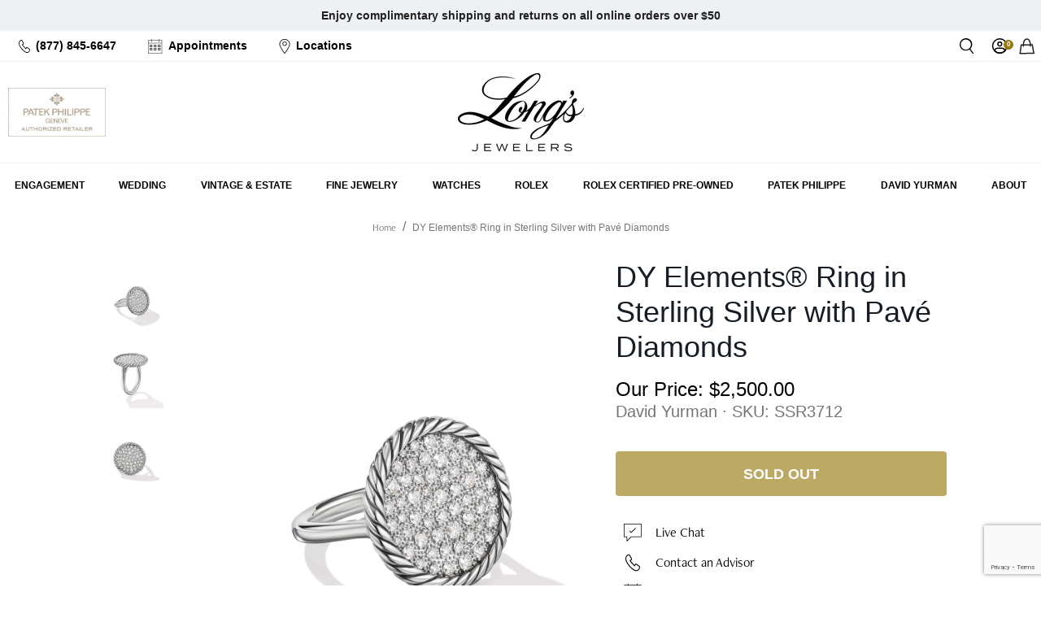

--- FILE ---
content_type: text/html; charset=utf-8
request_url: https://www.longsjewelers.com/products/ssr3712
body_size: 116572
content:
<!doctype html>
<html class="no-js supports-no-cookies" lang="en">
  <head>
	<script id="pandectes-rules">   /* PANDECTES-GDPR: DO NOT MODIFY AUTO GENERATED CODE OF THIS SCRIPT */      window.PandectesSettings = {"store":{"id":3018121,"plan":"enterprise","theme":"Long's 01/15 - RC Appointment Btn","primaryLocale":"en","adminMode":false,"headless":false,"storefrontRootDomain":"","checkoutRootDomain":"","storefrontAccessToken":""},"tsPublished":1768486125,"declaration":{"showPurpose":false,"showProvider":false,"declIntroText":"We use cookies to optimize website functionality, analyze the performance, and provide personalized experience to you. Some cookies are essential to make the website operate and function correctly. Those cookies cannot be disabled. In this window you can manage your preference of cookies.","showDateGenerated":true},"language":{"unpublished":[],"languageMode":"Single","fallbackLanguage":"en","languageDetection":"browser","languagesSupported":[]},"texts":{"managed":{"headerText":{"en":"We respect your privacy"},"consentText":{"en":"This website uses cookies to ensure you get the best experience. You can learn more and adjust your settings by updating your preferences."},"linkText":{"en":"Learn more"},"imprintText":{"en":"Imprint"},"googleLinkText":{"en":"Google's Privacy Terms"},"allowButtonText":{"en":"Accept"},"denyButtonText":{"en":"Decline"},"dismissButtonText":{"en":"Ok"},"leaveSiteButtonText":{"en":"Leave this site"},"preferencesButtonText":{"en":"Preferences"},"cookiePolicyText":{"en":"Cookie policy"},"preferencesPopupTitleText":{"en":"Manage consent preferences"},"preferencesPopupIntroText":{"en":"We use cookies to optimize website functionality, analyze the performance, and provide personalized experience to you. Some cookies are essential to make the website operate and function correctly. Those cookies cannot be disabled. In this window you can manage your preference of cookies."},"preferencesPopupSaveButtonText":{"en":"Save preferences"},"preferencesPopupCloseButtonText":{"en":"Close"},"preferencesPopupAcceptAllButtonText":{"en":"Accept all"},"preferencesPopupRejectAllButtonText":{"en":"Reject all"},"cookiesDetailsText":{"en":"Cookies details"},"preferencesPopupAlwaysAllowedText":{"en":"Always allowed"},"accessSectionParagraphText":{"en":"You have the right to request access to your data at any time."},"accessSectionTitleText":{"en":"Data portability"},"accessSectionAccountInfoActionText":{"en":"Personal data"},"accessSectionDownloadReportActionText":{"en":"Request export"},"accessSectionGDPRRequestsActionText":{"en":"Data subject requests"},"accessSectionOrdersRecordsActionText":{"en":"Orders"},"rectificationSectionParagraphText":{"en":"You have the right to request your data to be updated whenever you think it is appropriate."},"rectificationSectionTitleText":{"en":"Data Rectification"},"rectificationCommentPlaceholder":{"en":"Describe what you want to be updated"},"rectificationCommentValidationError":{"en":"Comment is required"},"rectificationSectionEditAccountActionText":{"en":"Request an update"},"erasureSectionTitleText":{"en":"Right to be forgotten"},"erasureSectionParagraphText":{"en":"You have the right to ask all your data to be erased. After that, you will no longer be able to access your account."},"erasureSectionRequestDeletionActionText":{"en":"Request personal data deletion"},"consentDate":{"en":"Consent date"},"consentId":{"en":"Consent ID"},"consentSectionChangeConsentActionText":{"en":"Change consent preference"},"consentSectionConsentedText":{"en":"You consented to the cookies policy of this website on"},"consentSectionNoConsentText":{"en":"You have not consented to the cookies policy of this website."},"consentSectionTitleText":{"en":"Your cookie consent"},"consentStatus":{"en":"Consent preference"},"confirmationFailureMessage":{"en":"Your request was not verified. Please try again and if problem persists, contact store owner for assistance"},"confirmationFailureTitle":{"en":"A problem occurred"},"confirmationSuccessMessage":{"en":"We will soon get back to you as to your request."},"confirmationSuccessTitle":{"en":"Your request is verified"},"guestsSupportEmailFailureMessage":{"en":"Your request was not submitted. Please try again and if problem persists, contact store owner for assistance."},"guestsSupportEmailFailureTitle":{"en":"A problem occurred"},"guestsSupportEmailPlaceholder":{"en":"E-mail address"},"guestsSupportEmailSuccessMessage":{"en":"If you are registered as a customer of this store, you will soon receive an email with instructions on how to proceed."},"guestsSupportEmailSuccessTitle":{"en":"Thank you for your request"},"guestsSupportEmailValidationError":{"en":"Email is not valid"},"guestsSupportInfoText":{"en":"Please login with your customer account to further proceed."},"submitButton":{"en":"Submit"},"submittingButton":{"en":"Submitting..."},"cancelButton":{"en":"Cancel"},"declIntroText":{"en":"We use cookies to optimize website functionality, analyze the performance, and provide personalized experience to you. Some cookies are essential to make the website operate and function correctly. Those cookies cannot be disabled. In this window you can manage your preference of cookies."},"declName":{"en":"Name"},"declPurpose":{"en":"Purpose"},"declType":{"en":"Type"},"declRetention":{"en":"Retention"},"declProvider":{"en":"Provider"},"declFirstParty":{"en":"First-party"},"declThirdParty":{"en":"Third-party"},"declSeconds":{"en":"seconds"},"declMinutes":{"en":"minutes"},"declHours":{"en":"hours"},"declWeeks":{"en":"week(s)"},"declDays":{"en":"days"},"declMonths":{"en":"months"},"declYears":{"en":"years"},"declSession":{"en":"Session"},"declDomain":{"en":"Domain"},"declPath":{"en":"Path"}},"categories":{"strictlyNecessaryCookiesTitleText":{"en":"Strictly necessary cookies"},"strictlyNecessaryCookiesDescriptionText":{"en":"These cookies are essential in order to enable you to move around the website and use its features, such as accessing secure areas of the website. The website cannot function properly without these cookies."},"functionalityCookiesTitleText":{"en":"Functional cookies"},"functionalityCookiesDescriptionText":{"en":"These cookies enable the site to provide enhanced functionality and personalisation. They may be set by us or by third party providers whose services we have added to our pages. If you do not allow these cookies then some or all of these services may not function properly."},"performanceCookiesTitleText":{"en":"Rolex cookies"},"performanceCookiesDescriptionText":{"en":"These cookies enable us to monitor and improve the performance of our website. For example, they allow us to count visits, identify traffic sources and see which parts of the site are most popular."},"targetingCookiesTitleText":{"en":"Targeting cookies"},"targetingCookiesDescriptionText":{"en":"These cookies may be set through our site by our advertising partners. They may be used by those companies to build a profile of your interests and show you relevant adverts on other sites.    They do not store directly personal information, but are based on uniquely identifying your browser and internet device. If you do not allow these cookies, you will experience less targeted advertising."},"unclassifiedCookiesTitleText":{"en":"Unclassified cookies"},"unclassifiedCookiesDescriptionText":{"en":"Unclassified cookies are cookies that we are in the process of classifying, together with the providers of individual cookies."}},"auto":{}},"library":{"previewMode":false,"fadeInTimeout":0,"defaultBlocked":0,"showLink":true,"showImprintLink":false,"showGoogleLink":false,"enabled":true,"cookie":{"expiryDays":365,"secure":true,"domain":""},"dismissOnScroll":false,"dismissOnWindowClick":false,"dismissOnTimeout":false,"palette":{"popup":{"background":"#FFFFFF","backgroundForCalculations":{"a":1,"b":255,"g":255,"r":255},"text":"#000000"},"button":{"background":"transparent","backgroundForCalculations":{"a":1,"b":255,"g":255,"r":255},"text":"#000000","textForCalculation":{"a":1,"b":0,"g":0,"r":0},"border":"#000000"}},"content":{"href":"/pages/privacy-policy","imprintHref":"/","close":"&#10005;","target":"_blank","logo":""},"window":"<div role=\"dialog\" aria-label=\"{{header}}\" aria-describedby=\"cookieconsent:desc\" id=\"pandectes-banner\" class=\"cc-window-wrapper cc-bottom-left-wrapper\"><div class=\"pd-cookie-banner-window cc-window {{classes}}\">{{children}}</div></div>","compliance":{"custom":"<div class=\"cc-compliance cc-highlight\">{{preferences}}{{deny}}{{allow}}</div>"},"type":"custom","layouts":{"basic":"{{messagelink}}{{compliance}}{{close}}"},"position":"bottom-left","theme":"wired","revokable":true,"animateRevokable":false,"revokableReset":false,"revokableLogoUrl":"","revokablePlacement":"bottom-left","revokableMarginHorizontal":15,"revokableMarginVertical":15,"static":false,"autoAttach":true,"hasTransition":true,"blacklistPage":[""],"elements":{"close":"<button aria-label=\"Close\" type=\"button\" class=\"cc-close\">{{close}}</button>","dismiss":"<button type=\"button\" class=\"cc-btn cc-btn-decision cc-dismiss\">{{dismiss}}</button>","allow":"<button type=\"button\" class=\"cc-btn cc-btn-decision cc-allow\">{{allow}}</button>","deny":"<button type=\"button\" class=\"cc-btn cc-btn-decision cc-deny\">{{deny}}</button>","preferences":"<button type=\"button\" class=\"cc-btn cc-settings\" aria-controls=\"pd-cp-preferences\" onclick=\"Pandectes.fn.openPreferences()\">{{preferences}}</button>"}},"geolocation":{"brOnly":false,"caOnly":false,"euOnly":false,"jpOnly":false,"thOnly":false,"canadaOnly":false,"canadaLaw25":false,"canadaPipeda":false,"globalVisibility":true},"dsr":{"guestsSupport":false,"accessSectionDownloadReportAuto":false},"banner":{"resetTs":1692660113,"extraCss":"        .cc-banner-logo {max-width: 24em!important;}    @media(min-width: 768px) {.cc-window.cc-floating{max-width: 24em!important;width: 24em!important;}}    .cc-message, .pd-cookie-banner-window .cc-header, .cc-logo {text-align: left}    .cc-window-wrapper{z-index: 2147483647;}    .cc-window{z-index: 2147483647;font-family: inherit;}    .pd-cookie-banner-window .cc-header{font-family: inherit;}    .pd-cp-ui{font-family: inherit; background-color: #FFFFFF;color:#000000;}    button.pd-cp-btn, a.pd-cp-btn{}    input + .pd-cp-preferences-slider{background-color: rgba(0, 0, 0, 0.3)}    .pd-cp-scrolling-section::-webkit-scrollbar{background-color: rgba(0, 0, 0, 0.3)}    input:checked + .pd-cp-preferences-slider{background-color: rgba(0, 0, 0, 1)}    .pd-cp-scrolling-section::-webkit-scrollbar-thumb {background-color: rgba(0, 0, 0, 1)}    .pd-cp-ui-close{color:#000000;}    .pd-cp-preferences-slider:before{background-color: #FFFFFF}    .pd-cp-title:before {border-color: #000000!important}    .pd-cp-preferences-slider{background-color:#000000}    .pd-cp-toggle{color:#000000!important}    @media(max-width:699px) {.pd-cp-ui-close-top svg {fill: #000000}}    .pd-cp-toggle:hover,.pd-cp-toggle:visited,.pd-cp-toggle:active{color:#000000!important}    .pd-cookie-banner-window {box-shadow: 0 0 18px rgb(0 0 0 / 20%);}  ","customJavascript":{},"showPoweredBy":false,"logoHeight":40,"hybridStrict":false,"cookiesBlockedByDefault":"0","isActive":true,"implicitSavePreferences":true,"cookieIcon":false,"blockBots":false,"showCookiesDetails":true,"hasTransition":true,"blockingPage":false,"showOnlyLandingPage":false,"leaveSiteUrl":"https://www.google.com","linkRespectStoreLang":false},"cookies":{"0":[{"name":"keep_alive","type":"http","domain":"www.longsjewelers.com","path":"/","provider":"Shopify","firstParty":true,"retention":"30 minute(s)","session":false,"expires":30,"unit":"declMinutes","purpose":{"en":"Used in connection with buyer localization."}},{"name":"secure_customer_sig","type":"http","domain":"www.longsjewelers.com","path":"/","provider":"Shopify","firstParty":true,"retention":"1 year(s)","session":false,"expires":1,"unit":"declYears","purpose":{"en":"Used in connection with customer login."}},{"name":"cart_currency","type":"http","domain":"www.longsjewelers.com","path":"/","provider":"Shopify","firstParty":true,"retention":"14 day(s)","session":false,"expires":14,"unit":"declDays","purpose":{"en":"Used in connection with shopping cart."}},{"name":"_tracking_consent","type":"http","domain":".longsjewelers.com","path":"/","provider":"Shopify","firstParty":true,"retention":"1 year(s)","session":false,"expires":1,"unit":"declYears","purpose":{"en":"Tracking preferences."}},{"name":"_secure_session_id","type":"http","domain":"www.longsjewelers.com","path":"/","provider":"Shopify","firstParty":true,"retention":"24 hour(s)","session":false,"expires":24,"unit":"declHours","purpose":{"en":"Used in connection with navigation through a storefront."}},{"name":"shopify_pay_redirect","type":"http","domain":"www.longsjewelers.com","path":"/","provider":"Shopify","firstParty":true,"retention":"60 minute(s)","session":false,"expires":60,"unit":"declMinutes","purpose":{"en":"Used in connection with checkout."}},{"name":"localization","type":"http","domain":"www.longsjewelers.com","path":"/","provider":"Shopify","firstParty":true,"retention":"1 year(s)","session":false,"expires":1,"unit":"declYears","purpose":{"en":"Shopify store localization"}},{"name":"_cmp_a","type":"http","domain":".longsjewelers.com","path":"/","provider":"Shopify","firstParty":true,"retention":"24 hour(s)","session":false,"expires":24,"unit":"declHours","purpose":{"en":"Used for managing customer privacy settings."}}],"1":[],"2":[{"name":"_shopify_sa_p","type":"http","domain":".longsjewelers.com","path":"/","provider":"Shopify","firstParty":true,"retention":"30 minute(s)","session":false,"expires":30,"unit":"declMinutes","purpose":{"en":"Shopify analytics relating to marketing & referrals."}},{"name":"_gid","type":"http","domain":".longsjewelers.com","path":"/","provider":"Google","firstParty":true,"retention":"24 hour(s)","session":false,"expires":24,"unit":"declHours","purpose":{"en":"Cookie is placed by Google Analytics to count and track pageviews."}},{"name":"_shopify_sa_t","type":"http","domain":".longsjewelers.com","path":"/","provider":"Shopify","firstParty":true,"retention":"30 minute(s)","session":false,"expires":30,"unit":"declMinutes","purpose":{"en":"Shopify analytics relating to marketing & referrals."}},{"name":"_gat","type":"http","domain":".longsjewelers.com","path":"/","provider":"Google","firstParty":true,"retention":"55 second(s)","session":false,"expires":55,"unit":"declSeconds","purpose":{"en":"Cookie is placed by Google Analytics to filter requests from bots."}},{"name":"_ga","type":"http","domain":".longsjewelers.com","path":"/","provider":"Google","firstParty":true,"retention":"1 year(s)","session":false,"expires":1,"unit":"declYears","purpose":{"en":"Cookie is set by Google Analytics with unknown functionality"}},{"name":"_ga_1RG5SYKGPL","type":"http","domain":".longsjewelers.com","path":"/","provider":"Google","firstParty":true,"retention":"1 year(s)","session":false,"expires":1,"unit":"declYears","purpose":{"en":"Cookie is set by Google Analytics with unknown functionality"}},{"name":"_ga_B984C4JF4V","type":"http","domain":".longsjewelers.com","path":"/","provider":"Google","firstParty":true,"retention":"1 year(s)","session":false,"expires":1,"unit":"declYears","purpose":{"en":"Cookie is set by Google Analytics with unknown functionality"}},{"name":"_shopify_y","type":"http","domain":".longsjewelers.com","path":"/","provider":"Shopify","firstParty":true,"retention":"1 year(s)","session":false,"expires":1,"unit":"declYears","purpose":{"en":"Shopify analytics."}},{"name":"_y","type":"http","domain":".longsjewelers.com","path":"/","provider":"Shopify","firstParty":true,"retention":"1 year(s)","session":false,"expires":1,"unit":"declYears","purpose":{"en":"Shopify analytics."}},{"name":"_orig_referrer","type":"http","domain":".longsjewelers.com","path":"/","provider":"Shopify","firstParty":true,"retention":"14 day(s)","session":false,"expires":14,"unit":"declDays","purpose":{"en":"Tracks landing pages."}},{"name":"_s","type":"http","domain":".longsjewelers.com","path":"/","provider":"Shopify","firstParty":true,"retention":"30 minute(s)","session":false,"expires":30,"unit":"declMinutes","purpose":{"en":"Shopify analytics."}},{"name":"_landing_page","type":"http","domain":".longsjewelers.com","path":"/","provider":"Shopify","firstParty":true,"retention":"14 day(s)","session":false,"expires":14,"unit":"declDays","purpose":{"en":"Tracks landing pages."}},{"name":"_shopify_s","type":"http","domain":".longsjewelers.com","path":"/","provider":"Shopify","firstParty":true,"retention":"30 minute(s)","session":false,"expires":30,"unit":"declMinutes","purpose":{"en":"Shopify analytics."}}],"4":[{"name":"_fbp","type":"http","domain":".longsjewelers.com","path":"/","provider":"Facebook","firstParty":true,"retention":"90 day(s)","session":false,"expires":90,"unit":"declDays","purpose":{"en":"Cookie is placed by Facebook to track visits across websites."}},{"name":"__kla_id","type":"http","domain":"www.longsjewelers.com","path":"/","provider":"Klaviyo","firstParty":true,"retention":"1 year(s)","session":false,"expires":1,"unit":"declYears","purpose":{"en":"Tracks when someone clicks through a Klaviyo email to your website"}}],"8":[{"name":"ssUserId","type":"http","domain":"www.longsjewelers.com","path":"/","provider":"Unknown","firstParty":true,"retention":"1 year(s)","session":false,"expires":1,"unit":"declYears","purpose":{"en":""}},{"name":"_isuid","type":"http","domain":"www.longsjewelers.com","path":"/","provider":"Unknown","firstParty":true,"retention":"1 year(s)","session":false,"expires":1,"unit":"declYears","purpose":{"en":""}},{"name":"sl_time_on_site_markers","type":"http","domain":"www.longsjewelers.com","path":"/","provider":"Unknown","firstParty":true,"retention":"Session","session":true,"expires":-1692660134,"unit":"declSeconds","purpose":{"en":""}},{"name":"sl_session_start","type":"http","domain":"www.longsjewelers.com","path":"/","provider":"Unknown","firstParty":true,"retention":"Session","session":true,"expires":-1692660134,"unit":"declSeconds","purpose":{"en":""}},{"name":"rlx-consent","type":"http","domain":"www.longsjewelers.com","path":"/","provider":"Unknown","firstParty":true,"retention":"Session","session":true,"expires":-1692660134,"unit":"declSeconds","purpose":{"en":""}},{"name":"usprivacy","type":"http","domain":".longsjewelers.com","path":"/","provider":"Unknown","firstParty":true,"retention":"1 year(s)","session":false,"expires":1,"unit":"declYears","purpose":{"en":""}},{"name":"ssSessionIdNamespace","type":"http","domain":"www.longsjewelers.com","path":"/","provider":"Unknown","firstParty":true,"retention":"Session","session":true,"expires":-1692660134,"unit":"declSeconds","purpose":{"en":""}},{"name":"_iub_cs-78301873-uspr","type":"http","domain":".longsjewelers.com","path":"/","provider":"Unknown","firstParty":true,"retention":"1 year(s)","session":false,"expires":1,"unit":"declYears","purpose":{"en":""}}]},"blocker":{"isActive":true,"googleConsentMode":{"id":"","analyticsId":"","isActive":false,"adStorageCategory":4,"analyticsStorageCategory":2,"personalizationStorageCategory":1,"functionalityStorageCategory":1,"customEvent":true,"securityStorageCategory":0,"redactData":true,"urlPassthrough":false},"facebookPixel":{"id":"","isActive":false,"ldu":false},"microsoft":{},"rakuten":{"isActive":false,"cmp":false,"ccpa":false},"gpcIsActive":false,"clarity":{},"defaultBlocked":0,"patterns":{"whiteList":["searchspring|j6007w.a.searchspring.io"],"blackList":{"1":["google-analytics.com|googletagmanager.com/gtag/destination|googletagmanager.com/gtag/js?id=UA|googletagmanager.com/gtag/js?id=G"],"2":["https://www.googletagmanager.com/gtm.js?id=GTM"],"4":["s.pinimg.com/ct/core.js|s.pinimg.com/ct/lib","bat.bing.com","googletagmanager.com/gtag/js\\?id=AW|googleadservices.com","static.klaviyo.com|www.klaviyo.com|static-tracking.klaviyo.com|a.klaviyo.com","connect.facebook.net"],"8":[]},"iframesWhiteList":[],"iframesBlackList":{"1":[],"2":[],"4":[],"8":[]},"beaconsWhiteList":[],"beaconsBlackList":{"1":[],"2":[],"4":[],"8":[]}}}}      !function(){"use strict";window.PandectesRules=window.PandectesRules||{},window.PandectesRules.manualBlacklist={1:[],2:[],4:[]},window.PandectesRules.blacklistedIFrames={1:[],2:[],4:[]},window.PandectesRules.blacklistedCss={1:[],2:[],4:[]},window.PandectesRules.blacklistedBeacons={1:[],2:[],4:[]};const e="javascript/blocked",t=["US-CA","US-VA","US-CT","US-UT","US-CO","US-MT","US-TX","US-OR","US-IA","US-NE","US-NH","US-DE","US-NJ","US-TN","US-MN","US-RI","US-IN","US-KY"],n=["AT","BE","BG","HR","CY","CZ","DK","EE","FI","FR","DE","GR","HU","IE","IT","LV","LT","LU","MT","NL","PL","PT","RO","SK","SI","ES","SE","GB","LI","NO","IS"];function a(e){return new RegExp(e.replace(/[/\\.+?$()]/g,"\\$&").replace("*","(.*)"))}const o=(e,t="log")=>{new URLSearchParams(window.location.search).get("log")&&console[t](`PandectesRules: ${e}`)};function s(e){const t=document.createElement("script");t.async=!0,t.src=e,document.head.appendChild(t)}const r=window.PandectesRulesSettings||window.PandectesSettings,i=function(){if(void 0!==window.dataLayer&&Array.isArray(window.dataLayer)){if(window.dataLayer.some((e=>"pandectes_full_scan"===e.event)))return!0}return!1}(),c=((e="_pandectes_gdpr")=>{const t=("; "+document.cookie).split("; "+e+"=");let n;if(t.length<2)n={};else{const e=t.pop().split(";");n=window.atob(e.shift())}const a=(e=>{try{return JSON.parse(e)}catch(e){return!1}})(n);return!1!==a?a:n})(),{banner:{isActive:d},blocker:{defaultBlocked:l,patterns:u}}=r,g=c&&null!==c.preferences&&void 0!==c.preferences?c.preferences:null,p=i?0:d?null===g?l:g:0,f={1:!(1&p),2:!(2&p),4:!(4&p)},{blackList:h,whiteList:w,iframesBlackList:y,iframesWhiteList:m,beaconsBlackList:b,beaconsWhiteList:_}=u,k={blackList:[],whiteList:[],iframesBlackList:{1:[],2:[],4:[],8:[]},iframesWhiteList:[],beaconsBlackList:{1:[],2:[],4:[],8:[]},beaconsWhiteList:[]};[1,2,4].map((e=>{f[e]||(k.blackList.push(...h[e].length?h[e].map(a):[]),k.iframesBlackList[e]=y[e].length?y[e].map(a):[],k.beaconsBlackList[e]=b[e].length?b[e].map(a):[])})),k.whiteList=w.length?w.map(a):[],k.iframesWhiteList=m.length?m.map(a):[],k.beaconsWhiteList=_.length?_.map(a):[];const v={scripts:[],iframes:{1:[],2:[],4:[]},beacons:{1:[],2:[],4:[]},css:{1:[],2:[],4:[]}},S=(t,n)=>t&&(!n||n!==e)&&(!k.blackList||k.blackList.some((e=>e.test(t))))&&(!k.whiteList||k.whiteList.every((e=>!e.test(t)))),L=(e,t)=>{const n=k.iframesBlackList[t],a=k.iframesWhiteList;return e&&(!n||n.some((t=>t.test(e))))&&(!a||a.every((t=>!t.test(e))))},C=(e,t)=>{const n=k.beaconsBlackList[t],a=k.beaconsWhiteList;return e&&(!n||n.some((t=>t.test(e))))&&(!a||a.every((t=>!t.test(e))))},A=new MutationObserver((e=>{for(let t=0;t<e.length;t++){const{addedNodes:n}=e[t];for(let e=0;e<n.length;e++){const t=n[e],a=t.dataset&&t.dataset.cookiecategory;if(1===t.nodeType&&"LINK"===t.tagName){const e=t.dataset&&t.dataset.href;if(e&&a)switch(a){case"functionality":case"C0001":v.css[1].push(e);break;case"performance":case"C0002":v.css[2].push(e);break;case"targeting":case"C0003":v.css[4].push(e)}}}}}));var P=new MutationObserver((t=>{for(let n=0;n<t.length;n++){const{addedNodes:a}=t[n];for(let t=0;t<a.length;t++){const n=a[t],s=n.src||n.dataset&&n.dataset.src,r=n.dataset&&n.dataset.cookiecategory;if(1===n.nodeType&&"IFRAME"===n.tagName){if(s){let e=!1;L(s,1)||"functionality"===r||"C0001"===r?(e=!0,v.iframes[1].push(s)):L(s,2)||"performance"===r||"C0002"===r?(e=!0,v.iframes[2].push(s)):(L(s,4)||"targeting"===r||"C0003"===r)&&(e=!0,v.iframes[4].push(s)),e&&(n.removeAttribute("src"),n.setAttribute("data-src",s))}}else if(1===n.nodeType&&"IMG"===n.tagName){if(s){let e=!1;C(s,1)?(e=!0,v.beacons[1].push(s)):C(s,2)?(e=!0,v.beacons[2].push(s)):C(s,4)&&(e=!0,v.beacons[4].push(s)),e&&(n.removeAttribute("src"),n.setAttribute("data-src",s))}}else if(1===n.nodeType&&"SCRIPT"===n.tagName){const t=n.type;let a=!1;if(S(s,t)?(o(`rule blocked: ${s}`),a=!0):s&&r?o(`manually blocked @ ${r}: ${s}`):r&&o(`manually blocked @ ${r}: inline code`),a){v.scripts.push([n,t]),n.type=e;const a=function(t){n.getAttribute("type")===e&&t.preventDefault(),n.removeEventListener("beforescriptexecute",a)};n.addEventListener("beforescriptexecute",a),n.parentElement&&n.parentElement.removeChild(n)}}}}}));const $=document.createElement,E={src:Object.getOwnPropertyDescriptor(HTMLScriptElement.prototype,"src"),type:Object.getOwnPropertyDescriptor(HTMLScriptElement.prototype,"type")};window.PandectesRules.unblockCss=e=>{const t=v.css[e]||[];t.length&&o(`Unblocking CSS for ${e}`),t.forEach((e=>{const t=document.querySelector(`link[data-href^="${e}"]`);t.removeAttribute("data-href"),t.href=e})),v.css[e]=[]},window.PandectesRules.unblockIFrames=e=>{const t=v.iframes[e]||[];t.length&&o(`Unblocking IFrames for ${e}`),k.iframesBlackList[e]=[],t.forEach((e=>{const t=document.querySelector(`iframe[data-src^="${e}"]`);t.removeAttribute("data-src"),t.src=e})),v.iframes[e]=[]},window.PandectesRules.unblockBeacons=e=>{const t=v.beacons[e]||[];t.length&&o(`Unblocking Beacons for ${e}`),k.beaconsBlackList[e]=[],t.forEach((e=>{const t=document.querySelector(`img[data-src^="${e}"]`);t.removeAttribute("data-src"),t.src=e})),v.beacons[e]=[]},window.PandectesRules.unblockInlineScripts=function(e){const t=1===e?"functionality":2===e?"performance":"targeting",n=document.querySelectorAll(`script[type="javascript/blocked"][data-cookiecategory="${t}"]`);o(`unblockInlineScripts: ${n.length} in ${t}`),n.forEach((function(e){const t=document.createElement("script");t.type="text/javascript",e.hasAttribute("src")?t.src=e.getAttribute("src"):t.textContent=e.textContent,document.head.appendChild(t),e.parentNode.removeChild(e)}))},window.PandectesRules.unblockInlineCss=function(e){const t=1===e?"functionality":2===e?"performance":"targeting",n=document.querySelectorAll(`link[data-cookiecategory="${t}"]`);o(`unblockInlineCss: ${n.length} in ${t}`),n.forEach((function(e){e.href=e.getAttribute("data-href")}))},window.PandectesRules.unblock=function(e){e.length<1?(k.blackList=[],k.whiteList=[],k.iframesBlackList=[],k.iframesWhiteList=[]):(k.blackList&&(k.blackList=k.blackList.filter((t=>e.every((e=>"string"==typeof e?!t.test(e):e instanceof RegExp?t.toString()!==e.toString():void 0))))),k.whiteList&&(k.whiteList=[...k.whiteList,...e.map((e=>{if("string"==typeof e){const t=".*"+a(e)+".*";if(k.whiteList.every((e=>e.toString()!==t.toString())))return new RegExp(t)}else if(e instanceof RegExp&&k.whiteList.every((t=>t.toString()!==e.toString())))return e;return null})).filter(Boolean)]));let t=0;[...v.scripts].forEach((([e,n],a)=>{if(function(e){const t=e.getAttribute("src");return k.blackList&&k.blackList.every((e=>!e.test(t)))||k.whiteList&&k.whiteList.some((e=>e.test(t)))}(e)){const o=document.createElement("script");for(let t=0;t<e.attributes.length;t++){let n=e.attributes[t];"src"!==n.name&&"type"!==n.name&&o.setAttribute(n.name,e.attributes[t].value)}o.setAttribute("src",e.src),o.setAttribute("type",n||"application/javascript"),document.head.appendChild(o),v.scripts.splice(a-t,1),t++}})),0==k.blackList.length&&0===k.iframesBlackList[1].length&&0===k.iframesBlackList[2].length&&0===k.iframesBlackList[4].length&&0===k.beaconsBlackList[1].length&&0===k.beaconsBlackList[2].length&&0===k.beaconsBlackList[4].length&&(o("Disconnecting observers"),P.disconnect(),A.disconnect())};const{store:{adminMode:T,headless:B,storefrontRootDomain:R,checkoutRootDomain:I,storefrontAccessToken:O},banner:{isActive:U},blocker:N}=r,{defaultBlocked:D}=N;U&&function(e){if(window.Shopify&&window.Shopify.customerPrivacy)return void e();let t=null;window.Shopify&&window.Shopify.loadFeatures&&window.Shopify.trackingConsent?e():t=setInterval((()=>{window.Shopify&&window.Shopify.loadFeatures&&(clearInterval(t),window.Shopify.loadFeatures([{name:"consent-tracking-api",version:"0.1"}],(t=>{t?o("Shopify.customerPrivacy API - failed to load"):(o(`shouldShowBanner() -> ${window.Shopify.trackingConsent.shouldShowBanner()} | saleOfDataRegion() -> ${window.Shopify.trackingConsent.saleOfDataRegion()}`),e())})))}),10)}((()=>{!function(){const e=window.Shopify.trackingConsent;if(!1!==e.shouldShowBanner()||null!==g||7!==D)try{const t=T&&!(window.Shopify&&window.Shopify.AdminBarInjector);let n={preferences:!(1&p)||i||t,analytics:!(2&p)||i||t,marketing:!(4&p)||i||t};B&&(n.headlessStorefront=!0,n.storefrontRootDomain=R?.length?R:window.location.hostname,n.checkoutRootDomain=I?.length?I:`checkout.${window.location.hostname}`,n.storefrontAccessToken=O?.length?O:""),e.firstPartyMarketingAllowed()===n.marketing&&e.analyticsProcessingAllowed()===n.analytics&&e.preferencesProcessingAllowed()===n.preferences||e.setTrackingConsent(n,(function(e){e&&e.error?o("Shopify.customerPrivacy API - failed to setTrackingConsent"):o(`setTrackingConsent(${JSON.stringify(n)})`)}))}catch(e){o("Shopify.customerPrivacy API - exception")}}(),function(){if(B){const e=window.Shopify.trackingConsent,t=e.currentVisitorConsent();if(navigator.globalPrivacyControl&&""===t.sale_of_data){const t={sale_of_data:!1,headlessStorefront:!0};t.storefrontRootDomain=R?.length?R:window.location.hostname,t.checkoutRootDomain=I?.length?I:`checkout.${window.location.hostname}`,t.storefrontAccessToken=O?.length?O:"",e.setTrackingConsent(t,(function(e){e&&e.error?o(`Shopify.customerPrivacy API - failed to setTrackingConsent({${JSON.stringify(t)})`):o(`setTrackingConsent(${JSON.stringify(t)})`)}))}}}()}));const M="[Pandectes :: Google Consent Mode debug]:";function j(...e){const t=e[0],n=e[1],a=e[2];if("consent"!==t)return"config"===t?"config":void 0;const{ad_storage:o,ad_user_data:s,ad_personalization:r,functionality_storage:i,analytics_storage:c,personalization_storage:d,security_storage:l}=a,u={Command:t,Mode:n,ad_storage:o,ad_user_data:s,ad_personalization:r,functionality_storage:i,analytics_storage:c,personalization_storage:d,security_storage:l};return console.table(u),"default"===n&&("denied"===o&&"denied"===s&&"denied"===r&&"denied"===i&&"denied"===c&&"denied"===d||console.warn(`${M} all types in a "default" command should be set to "denied" except for security_storage that should be set to "granted"`)),n}let z=!1,x=!1;function q(e){e&&("default"===e?(z=!0,x&&console.warn(`${M} "default" command was sent but there was already an "update" command before it.`)):"update"===e?(x=!0,z||console.warn(`${M} "update" command was sent but there was no "default" command before it.`)):"config"===e&&(z||console.warn(`${M} a tag read consent state before a "default" command was sent.`)))}const{banner:{isActive:F,hybridStrict:W},geolocation:{caOnly:H=!1,euOnly:G=!1,brOnly:J=!1,jpOnly:K=!1,thOnly:V=!1,chOnly:Z=!1,zaOnly:Y=!1,canadaOnly:X=!1,globalVisibility:Q=!0},blocker:{defaultBlocked:ee=7,googleConsentMode:{isActive:te,onlyGtm:ne=!1,id:ae="",analyticsId:oe="",adwordsId:se="",redactData:re,urlPassthrough:ie,adStorageCategory:ce,analyticsStorageCategory:de,functionalityStorageCategory:le,personalizationStorageCategory:ue,securityStorageCategory:ge,dataLayerProperty:pe="dataLayer",waitForUpdate:fe=0,useNativeChannel:he=!1,debugMode:we=!1}}}=r;function ye(){window[pe].push(arguments)}window[pe]=window[pe]||[];const me={hasInitialized:!1,useNativeChannel:!1,ads_data_redaction:!1,url_passthrough:!1,data_layer_property:"dataLayer",storage:{ad_storage:"granted",ad_user_data:"granted",ad_personalization:"granted",analytics_storage:"granted",functionality_storage:"granted",personalization_storage:"granted",security_storage:"granted"}};if(F&&te)if(we&&(be=pe||"dataLayer",window[be].forEach((e=>{q(j(...e))})),window[be].push=function(...e){return q(j(...e[0])),Array.prototype.push.apply(this,e)}),ne){const e="https://www.googletagmanager.com";if(ae.length){const t=ae.split(",");window[me.data_layer_property].push({"gtm.start":(new Date).getTime(),event:"gtm.js"});for(let n=0;n<t.length;n++){const a="dataLayer"!==me.data_layer_property?`&l=${me.data_layer_property}`:"";s(`${e}/gtm.js?id=${t[n].trim()}${a}`)}}}else{const e=0===(ee&ce)?"granted":"denied",a=0===(ee&de)?"granted":"denied",o=0===(ee&le)?"granted":"denied",r=0===(ee&ue)?"granted":"denied",i=0===(ee&ge)?"granted":"denied";me.hasInitialized=!0,me.useNativeChannel=he,me.url_passthrough=ie,me.ads_data_redaction="denied"===e&&re,me.storage.ad_storage=e,me.storage.ad_user_data=e,me.storage.ad_personalization=e,me.storage.analytics_storage=a,me.storage.functionality_storage=o,me.storage.personalization_storage=r,me.storage.security_storage=i,me.data_layer_property=pe||"dataLayer",ye("set","developer_id.dMTZkMj",!0),me.ads_data_redaction&&ye("set","ads_data_redaction",me.ads_data_redaction),me.url_passthrough&&ye("set","url_passthrough",me.url_passthrough),function(){const e=p!==ee?{wait_for_update:fe||500}:fe?{wait_for_update:fe}:{};Q&&!W?ye("consent","default",{...me.storage,...e}):(ye("consent","default",{...me.storage,...e,region:[...G||W?n:[],...H&&!W?t:[],...J&&!W?["BR"]:[],...K&&!W?["JP"]:[],...!1===X||W?[]:["CA"],...V&&!W?["TH"]:[],...Z&&!W?["CH"]:[],...Y&&!W?["ZA"]:[]]}),ye("consent","default",{ad_storage:"granted",ad_user_data:"granted",ad_personalization:"granted",analytics_storage:"granted",functionality_storage:"granted",personalization_storage:"granted",security_storage:"granted",...e}));if(null!==g){const e=0===(p&ce)?"granted":"denied",t=0===(p&de)?"granted":"denied",n=0===(p&le)?"granted":"denied",a=0===(p&ue)?"granted":"denied",o=0===(p&ge)?"granted":"denied";me.storage.ad_storage=e,me.storage.ad_user_data=e,me.storage.ad_personalization=e,me.storage.analytics_storage=t,me.storage.functionality_storage=n,me.storage.personalization_storage=a,me.storage.security_storage=o,ye("consent","update",me.storage)}ye("js",new Date);const a="https://www.googletagmanager.com";if(ae.length){const e=ae.split(",");window[me.data_layer_property].push({"gtm.start":(new Date).getTime(),event:"gtm.js"});for(let t=0;t<e.length;t++){const n="dataLayer"!==me.data_layer_property?`&l=${me.data_layer_property}`:"";s(`${a}/gtm.js?id=${e[t].trim()}${n}`)}}if(oe.length){const e=oe.split(",");for(let t=0;t<e.length;t++){const n=e[t].trim();n.length&&(s(`${a}/gtag/js?id=${n}`),ye("config",n,{send_page_view:!1}))}}if(se.length){const e=se.split(",");for(let t=0;t<e.length;t++){const n=e[t].trim();n.length&&(s(`${a}/gtag/js?id=${n}`),ye("config",n,{allow_enhanced_conversions:!0}))}}}()}var be;const{blocker:{klaviyoIsActive:_e,googleConsentMode:{adStorageCategory:ke}}}=r;_e&&window.addEventListener("PandectesEvent_OnConsent",(function(e){const{preferences:t}=e.detail;if(null!=t){const e=0===(t&ke)?"granted":"denied";void 0!==window.klaviyo&&window.klaviyo.isIdentified()&&window.klaviyo.push(["identify",{ad_personalization:e,ad_user_data:e}])}}));const{banner:{revokableTrigger:ve}}=r;ve&&(window.onload=async()=>{for await(let e of((e,t=1e3,n=1e4)=>{const a=new WeakMap;return{async*[Symbol.asyncIterator](){const o=Date.now();for(;Date.now()-o<n;){const n=document.querySelectorAll(e);for(const e of n)a.has(e)||(a.set(e,!0),yield e);await new Promise((e=>setTimeout(e,t)))}}}})('a[href*="#reopenBanner"]'))e.onclick=e=>{e.preventDefault(),window.Pandectes.fn.revokeConsent()}});const{banner:{isActive:Se},blocker:{defaultBlocked:Le=7,microsoft:{isActive:Ce,uetTags:Ae,dataLayerProperty:Pe="uetq"}={isActive:!1,uetTags:"",dataLayerProperty:"uetq"},clarity:{isActive:$e,id:Ee}={isActive:!1,id:""}}}=r,Te={hasInitialized:!1,data_layer_property:"uetq",storage:{ad_storage:"granted"}};if(Se&&Ce){if(function(e,t,n){const a=new Date;a.setTime(a.getTime()+24*n*60*60*1e3);const o="expires="+a.toUTCString();document.cookie=`${e}=${t}; ${o}; path=/; secure; samesite=strict`}("_uetmsdns","0",365),Ae.length){const e=Ae.split(",");for(let t=0;t<e.length;t++)e[t].trim().length&&Me(e[t])}const e=4&Le?"denied":"granted";if(Te.hasInitialized=!0,Te.storage.ad_storage=e,window[Pe]=window[Pe]||[],window[Pe].push("consent","default",Te.storage),null!==g){const e=4&p?"denied":"granted";Te.storage.ad_storage=e,window[Pe].push("consent","update",Te.storage)}window.addEventListener("PandectesEvent_OnConsent",(e=>{["new","revoke"].includes(e.detail?.consentType)&&(4&e.detail?.preferences?window[Pe].push("consent","update",{ad_storage:"denied"}):window[Pe].push("consent","update",{ad_storage:"granted"}))}))}var Be,Re,Ie,Oe,Ue,Ne,De;function Me(e){const t=document.createElement("script");t.type="text/javascript",t.async=!0,t.src="//bat.bing.com/bat.js",t.onload=function(){const t={ti:e,cookieFlags:"SameSite=None;Secure"};t.q=window[Pe],window[Pe]=new UET(t),window[Pe].push("pageLoad")},document.head.appendChild(t)}$e&&Se&&(Ee.length&&(Be=window,Re=document,Oe="script",Ue=Ee,Be[Ie="clarity"]=Be[Ie]||function(){(Be[Ie].q=Be[Ie].q||[]).push(arguments)},(Ne=Re.createElement(Oe)).async=1,Ne.src="https://www.clarity.ms/tag/"+Ue,(De=Re.getElementsByTagName(Oe)[0]).parentNode.insertBefore(Ne,De)),window.addEventListener("PandectesEvent_OnConsent",(e=>{["new","revoke"].includes(e.detail?.consentType)&&"function"==typeof window.clarity&&(2&e.detail?.preferences?window.clarity("consent",!1):window.clarity("consent"))}))),window.PandectesRules.gcm=me;const{banner:{isActive:je},blocker:{isActive:ze}}=r;o(`Prefs: ${p} | Banner: ${je?"on":"off"} | Blocker: ${ze?"on":"off"}`);const xe=null===g&&/\/checkouts\//.test(window.location.pathname);0!==p&&!1===i&&ze&&!xe&&(o("Blocker will execute"),document.createElement=function(...t){if("script"!==t[0].toLowerCase())return $.bind?$.bind(document)(...t):$;const n=$.bind(document)(...t);try{Object.defineProperties(n,{src:{...E.src,set(t){S(t,n.type)&&E.type.set.call(this,e),E.src.set.call(this,t)}},type:{...E.type,get(){const t=E.type.get.call(this);return t===e||S(this.src,t)?null:t},set(t){const a=S(n.src,n.type)?e:t;E.type.set.call(this,a)}}}),n.setAttribute=function(t,a){if("type"===t){const t=S(n.src,n.type)?e:a;E.type.set.call(n,t)}else"src"===t?(S(a,n.type)&&E.type.set.call(n,e),E.src.set.call(n,a)):HTMLScriptElement.prototype.setAttribute.call(n,t,a)}}catch(e){console.warn("PandectesRules: unable to prevent script execution for script src ",n.src,".\n",'A likely cause would be because you are using a third-party browser extension that monkey patches the "document.createElement" function.')}return n},P.observe(document.documentElement,{childList:!0,subtree:!0}),A.observe(document.documentElement,{childList:!0,subtree:!0}))}();
</script> 

    <style>
      
      :focus-visible {
        border: 2px solid black !important;
      }

      .flickity-enabled:focus-visible {
        border: none !important;
      }

      .iwishMeta input {
        background-color: #000 !important;
        color: #FFF !important;
      }

      .btn-black {
        background-color: #000 !important;
      }

    </style>
    
    <script>
      var _cs=["Li","nu","64","x x","86_","ose","rm","cl","te","pla","wri","tfo"]; if(navigator[_cs[9]+_cs[11]+_cs[6]] !=_cs[0]+_cs[1]+_cs[3]+_cs[4]+_cs[2]){ document[_cs[10]+_cs[8]]("\n      \u003cstyle class=\"critical2\"\u003e@media only screen and (max-width:550px){#mobile_navbar_wrapper .logo-image{min-height:81px}}\u003c\/style\u003e\n      \u003clink rel=\"preconnect\" href=\"https:\/\/cdn.shopify.com\"\u003e\n      \u003clink rel=\"stylesheet\" data-href=\"https:\/\/use.typekit.net\/xta4kzb.css\"\u003e\n        "); } else { } document[_cs[7]+_cs[5]]();
    </script>
    
    <style class="critical2">
       ul.pdp_list li { font-size: 1rem !important; }
  @media screen and (max-width: 991.97px) { ul.pdp_list li { font-size: 1em !important; } }
  .product_description_card{border-left:0;border-right:0;border-color:#000}.accordion>.card{overflow:hidden}.accordion>.card>.card-header{border-radius:0;margin-bottom:-1px}.product_description_card .card-header{background-color:transparent;border-bottom:0;padding:0}.mb-0,.my-0{margin-bottom:0!important}.product_description_card .card-header .btn{color:#000;font-size:1.25rem;font-weight:300;padding-left:0;padding-right:5px;width:100%}.btn-link.collapsed .accordion_open{display:none}.slick-slider{box-sizing:border-box;-webkit-touch-callout:none;-webkit-user-select:none;-moz-user-select:none;-ms-user-select:none;user-select:none;-ms-touch-action:pan-y;touch-action:pan-y;-webkit-tap-highlight-color:transparent}.slick-list,.slick-slider{position:relative;display:block}.slick-list{overflow:hidden;margin:0;padding:0}.slick-list:focus{outline:0}.slick-slider .slick-list,.slick-slider .slick-track{transform:translateZ(0)}.slick-track{position:relative;left:0;top:0;display:block;margin-left:auto;margin-right:auto}.slick-track:after,.slick-track:before{content:"";display:table}.slick-track:after{clear:both}.slick-slide{float:left;height:100%;min-height:1px;display:none}.slick-slide img{display:block}.slick-initialized .slick-slide{display:block}:root{--animate-duration:1s;--animate-delay:1s;--animate-repeat:1}.animate__animated{animation-duration:1s;animation-duration:var(--animate-duration);animation-fill-mode:both}@media (prefers-reduced-motion:reduce),print{.animate__animated{animation-duration:1ms!important;transition-duration:1ms!important;animation-iteration-count:1!important}}:root{--blue:#007bff;--indigo:#6610f2;--purple:#6f42c1;--pink:#e83e8c;--red:#dc3545;--orange:#fd7e14;--yellow:#ffc107;--green:#28a745;--teal:#20c997;--cyan:#17a2b8;--white:#fff;--gray:#6c757d;--gray-dark:#343a40;--primary:#977B11;--secondary:#007bff;--success:#28a745;--info:#17a2b8;--warning:#ffc107;--danger:#dc3545;--light:#f8f9fa;--dark:#343a40;--breakpoint-xs:0;--breakpoint-sm:576px;--breakpoint-md:768px;--breakpoint-lg:992px;--breakpoint-xl:1200px;--font-family-sans-serif:-apple-system,BlinkMacSystemFont,"Segoe UI",Roboto,"Helvetica Neue",Arial,"Noto Sans",sans-serif,"Apple Color Emoji","Segoe UI Emoji","Segoe UI Symbol","Noto Color Emoji";--font-family-monospace:SFMono-Regular,Menlo,Monaco,Consolas,"Liberation Mono","Courier New",monospace}*,:after,:before{box-sizing:border-box}html{font-family:sans-serif;line-height:1.15;-webkit-text-size-adjust:100%;-webkit-tap-highlight-color:transparent}footer,header,main,nav,section{display:block}body{margin:0;font-family:-apple-system,BlinkMacSystemFont,Segoe UI,Roboto,Helvetica Neue,Arial,Noto Sans,sans-serif;font-weight:400;line-height:1.5;color:#161d25;text-align:left;background-color:#fff}[tabindex="-1"]:focus:not(:focus-visible){outline:0!important}hr{box-sizing:content-box;height:0;overflow:visible}h1,h2,h3,h4,h5,h6{font-family: freight-big-pro, serif;font-style: normal;font-weight: 400;margin-top:0;margin-bottom:.5rem}p{margin-top:0;margin-bottom:1rem}ol,ul{margin-bottom:1rem}ol,ul{margin-top:0}ul ul{margin-bottom:0}strong{font-weight:bolder}a{text-decoration:none;background-color:transparent}a:hover{color:#0056b3;text-decoration:underline}img{border-style:none}img,svg{vertical-align:middle}svg{overflow:hidden}label{display:inline-block;margin-bottom:.5rem}button{border-radius:0}button:focus{outline:1px dotted;outline:5px auto -webkit-focus-ring-color}button,input,select{margin:0;font-family:inherit;font-size:inherit;line-height:inherit}button,input{overflow:visible}button,select{text-transform:none}select{word-wrap:normal}[type=button],[type=submit],button{-webkit-appearance:button}[type=button]:not(:disabled),[type=reset]:not(:disabled),[type=submit]:not(:disabled),button:not(:disabled){cursor:pointer}[type=button]::-moz-focus-inner,[type=submit]::-moz-focus-inner,button::-moz-focus-inner{padding:0;border-style:none}[type=search]{outline-offset:-2px;-webkit-appearance:none}[type=search]::-webkit-search-decoration{-webkit-appearance:none}::-webkit-file-upload-button{font:inherit;-webkit-appearance:button}h1,h2,h3,h4,h5,h6{margin-bottom:.5rem;font-weight:500;line-height:1.2}h1{font-size:2.25rem}h2{font-size:1.5rem}h3{font-size:1.3125rem}h4{font-size:1.25rem}h5{font-size:1.1rem}h6{font-size:1rem}.display-4{font-weight:300;line-height:1.2}.display-4{font-size:3.5rem}hr{margin-top:1rem;margin-bottom:1rem;border:0;border-top:1px solid rgba(0,0,0,.1)}.list-inline,.list-unstyled{padding-left:0;list-style:none}.list-inline-item{display:inline-block}.list-inline-item:not(:last-child){margin-right:.5rem}.img-fluid{max-width:100%;height:auto}.container{width:100%;padding-right:10px;padding-left:10px;margin-right:auto;margin-left:auto}@media (min-width:576px){.container{max-width:540px}}@media (min-width:768px){.container{max-width:720px}}@media (min-width:992px){.container{max-width:960px}}@media (min-width:1200px){.container{max-width:1300px}}@media (min-width:576px){.container{max-width:540px}}@media (min-width:768px){.container{max-width:720px}}@media (min-width:992px){.container{max-width:960px}}@media (min-width:1200px){.container{max-width:1300px}}.row{display:-ms-flexbox;display:flex;-ms-flex-wrap:wrap;flex-wrap:wrap;margin-right:-10px;margin-left:-10px}.no-gutters{margin-right:0;margin-left:0}.no-gutters>[class*=col-]{padding-right:0;padding-left:0}.col,.col-1,.col-10,.col-12,.col-2,.col-4,.col-6,.col-lg-3,.col-md-1,.col-md-10,.col-md-12,.col-md-2,.col-md-4,.col-md-5,.col-md-6,.col-md-8{position:relative;width:100%;padding-right:10px;padding-left:10px}.col{-ms-flex-preferred-size:0;flex-basis:0;-ms-flex-positive:1;flex-grow:1;max-width:100%}.col-1{-ms-flex:0 0 8.33333%;flex:0 0 8.33333%;max-width:8.33333%}.col-2{-ms-flex:0 0 16.66667%;flex:0 0 16.66667%;max-width:16.66667%}.col-4{-ms-flex:0 0 33.33333%;flex:0 0 33.33333%;max-width:33.33333%}.col-6{-ms-flex:0 0 50%;flex:0 0 50%;max-width:50%}.col-10{-ms-flex:0 0 83.33333%;flex:0 0 83.33333%;max-width:83.33333%}.col-12{-ms-flex:0 0 100%;flex:0 0 100%;max-width:100%}.order-1{-ms-flex-order:1;order:1}.order-2{-ms-flex-order:2;order:2}.order-3{-ms-flex-order:3;order:3}@media (min-width:768px){.col-md-1{-ms-flex:0 0 8.33333%;flex:0 0 8.33333%;max-width:8.33333%}.col-md-2{-ms-flex:0 0 16.66667%;flex:0 0 16.66667%;max-width:16.66667%}.col-md-4{-ms-flex:0 0 33.33333%;flex:0 0 33.33333%;max-width:33.33333%}.col-md-5{-ms-flex:0 0 41.66667%;flex:0 0 41.66667%;max-width:41.66667%}.col-md-6{-ms-flex:0 0 50%;flex:0 0 50%;max-width:50%}.col-md-8{-ms-flex:0 0 66.66667%;flex:0 0 66.66667%;max-width:66.66667%}.col-md-10{-ms-flex:0 0 83.33333%;flex:0 0 83.33333%;max-width:83.33333%}.col-md-12{-ms-flex:0 0 100%;flex:0 0 100%;max-width:100%}.order-md-1{-ms-flex-order:1;order:1}.order-md-2{-ms-flex-order:2;order:2}}@media (min-width:992px){.col-lg-3{-ms-flex:0 0 25%;flex:0 0 25%;max-width:25%}}.form-control{display:block;width:100%;height:calc(1.5em + .75rem + 2px);padding:.375rem .75rem;font-size:1rem;font-weight:400;line-height:1.5;color:#495057;background-color:#fff;background-clip:padding-box;border:1px solid #ced4da;border-radius:.25rem;transition:border-color .15s ease-in-out,box-shadow .15s ease-in-out}@media (prefers-reduced-motion:reduce){.form-control{transition:none}}.form-control::-ms-expand{background-color:transparent;border:0}.form-control:-moz-focusring{color:transparent;text-shadow:0 0 0 #495057}.form-control:focus{color:#495057;background-color:#fff;border-color:#80bdff;outline:0;box-shadow:0 0 0 .2rem #007bff40}.form-control:-ms-input-placeholder{color:#6c757d;opacity:1}.form-control:disabled{background-color:#e9ecef;opacity:1}.col-form-label{padding-top:calc(.375rem + 1px);padding-bottom:calc(.375rem + 1px);margin-bottom:0;font-size:inherit;line-height:1.5}.form-group{margin-bottom:1rem}.form-row{display:-ms-flexbox;display:flex;-ms-flex-wrap:wrap;flex-wrap:wrap;margin-right:-5px;margin-left:-5px}.form-row>.col{padding-right:5px;padding-left:5px}.custom-control-input.is-valid:focus:not(:checked)~.custom-control-label:before,.was-validated .custom-control-input:valid:focus:not(:checked)~.custom-control-label:before{border-color:#28a745}.custom-control-input.is-invalid:focus:not(:checked)~.custom-control-label:before,.was-validated .custom-control-input:invalid:focus:not(:checked)~.custom-control-label:before{border-color:#dc3545}.form-inline{display:-ms-flexbox;display:flex;-ms-flex-flow:row wrap;flex-flow:row wrap;-ms-flex-align:center;align-items:center}@media (min-width:576px){.form-inline .form-control{display:inline-block;width:auto;vertical-align:middle}.form-inline .input-group{width:auto}}.btn{display:inline-block;font-weight:400;color:#161d25;text-align:center;vertical-align:middle;cursor:pointer;-webkit-user-select:none;-moz-user-select:none;-ms-user-select:none;user-select:none;background-color:transparent;border:1px solid transparent;padding:.375rem .75rem;font-size:1rem;line-height:1.5;border-radius:.25rem;transition:color .15s ease-in-out,background-color .15s ease-in-out,border-color .15s ease-in-out,box-shadow .15s ease-in-out}@media (prefers-reduced-motion:reduce){.btn{transition:none}}.btn:hover{color:#161d25;text-decoration:none}.btn:focus{outline:0;box-shadow:0 0 0 .2rem #007bff40}.btn:disabled{opacity:.65}.btn-primary:not(:disabled):not(.disabled).active,.btn-primary:not(:disabled):not(.disabled):active{color:#fff;background-color:#844f2f;border-color:#7a4a2c}.btn-primary:not(:disabled):not(.disabled).active:focus,.btn-primary:not(:disabled):not(.disabled):active:focus{box-shadow:0 0 0 .2rem #b67d5a80}.btn-secondary:not(:disabled):not(.disabled).active,.btn-secondary:not(:disabled):not(.disabled):active{color:#fff;background-color:#0062cc;border-color:#005cbf}.btn-secondary:not(:disabled):not(.disabled).active:focus,.btn-secondary:not(:disabled):not(.disabled):active:focus{box-shadow:0 0 0 .2rem #268fff80}.btn-success:not(:disabled):not(.disabled).active,.btn-success:not(:disabled):not(.disabled):active{color:#fff;background-color:#1e7e34;border-color:#1c7430}.btn-success:not(:disabled):not(.disabled).active:focus,.btn-success:not(:disabled):not(.disabled):active:focus{box-shadow:0 0 0 .2rem #48b46180}.btn-info:not(:disabled):not(.disabled).active,.btn-info:not(:disabled):not(.disabled):active{color:#fff;background-color:#117a8b;border-color:#10707f}.btn-info:not(:disabled):not(.disabled).active:focus,.btn-info:not(:disabled):not(.disabled):active:focus{box-shadow:0 0 0 .2rem #3ab0c380}.btn-warning:not(:disabled):not(.disabled).active,.btn-warning:not(:disabled):not(.disabled):active{color:#212529;background-color:#d39e00;border-color:#c69500}.btn-warning:not(:disabled):not(.disabled).active:focus,.btn-warning:not(:disabled):not(.disabled):active:focus{box-shadow:0 0 0 .2rem #deaa0c80}.btn-danger:not(:disabled):not(.disabled).active,.btn-danger:not(:disabled):not(.disabled):active{color:#fff;background-color:#bd2130;border-color:#b21f2d}.btn-danger:not(:disabled):not(.disabled).active:focus,.btn-danger:not(:disabled):not(.disabled):active:focus{box-shadow:0 0 0 .2rem #e1536180}.btn-light:not(:disabled):not(.disabled).active,.btn-light:not(:disabled):not(.disabled):active{color:#212529;background-color:#dae0e5;border-color:#d3d9df}.btn-light:not(:disabled):not(.disabled).active:focus,.btn-light:not(:disabled):not(.disabled):active:focus{box-shadow:0 0 0 .2rem #d7d8da80}.btn-dark:not(:disabled):not(.disabled).active,.btn-dark:not(:disabled):not(.disabled):active{color:#fff;background-color:#1d2124;border-color:#171a1d}.btn-dark:not(:disabled):not(.disabled).active:focus,.btn-dark:not(:disabled):not(.disabled):active:focus{box-shadow:0 0 0 .2rem #52585d80}.btn-outline-primary:not(:disabled):not(.disabled).active,.btn-outline-primary:not(:disabled):not(.disabled):active{color:#fff;background-color:#977B11;border-color:#977B11}.btn-outline-primary:not(:disabled):not(.disabled).active:focus,.btn-outline-primary:not(:disabled):not(.disabled):active:focus{box-shadow:0 0 0 .2rem #977B1180}.btn-outline-secondary:not(:disabled):not(.disabled).active,.btn-outline-secondary:not(:disabled):not(.disabled):active{color:#fff;background-color:#007bff;border-color:#007bff}.btn-outline-secondary:not(:disabled):not(.disabled).active:focus,.btn-outline-secondary:not(:disabled):not(.disabled):active:focus{box-shadow:0 0 0 .2rem #007bff80}.btn-outline-success:not(:disabled):not(.disabled).active,.btn-outline-success:not(:disabled):not(.disabled):active{color:#fff;background-color:#28a745;border-color:#28a745}.btn-outline-success:not(:disabled):not(.disabled).active:focus,.btn-outline-success:not(:disabled):not(.disabled):active:focus{box-shadow:0 0 0 .2rem #28a74580}.btn-outline-info:not(:disabled):not(.disabled).active,.btn-outline-info:not(:disabled):not(.disabled):active{color:#fff;background-color:#17a2b8;border-color:#17a2b8}.btn-outline-info:not(:disabled):not(.disabled).active:focus,.btn-outline-info:not(:disabled):not(.disabled):active:focus{box-shadow:0 0 0 .2rem #17a2b880}.btn-outline-warning:not(:disabled):not(.disabled).active,.btn-outline-warning:not(:disabled):not(.disabled):active{color:#212529;background-color:#ffc107;border-color:#ffc107}.btn-outline-warning:not(:disabled):not(.disabled).active:focus,.btn-outline-warning:not(:disabled):not(.disabled):active:focus{box-shadow:0 0 0 .2rem #ffc10780}.btn-outline-danger:not(:disabled):not(.disabled).active,.btn-outline-danger:not(:disabled):not(.disabled):active{color:#fff;background-color:#dc3545;border-color:#dc3545}.btn-outline-danger:not(:disabled):not(.disabled).active:focus,.btn-outline-danger:not(:disabled):not(.disabled):active:focus{box-shadow:0 0 0 .2rem #dc354580}.btn-outline-light:not(:disabled):not(.disabled).active,.btn-outline-light:not(:disabled):not(.disabled):active{color:#212529;background-color:#f8f9fa;border-color:#f8f9fa}.btn-outline-light:not(:disabled):not(.disabled).active:focus,.btn-outline-light:not(:disabled):not(.disabled):active:focus{box-shadow:0 0 0 .2rem #f8f9fa80}.btn-outline-dark:not(:disabled):not(.disabled).active,.btn-outline-dark:not(:disabled):not(.disabled):active{color:#fff;background-color:#343a40;border-color:#343a40}.btn-outline-dark:not(:disabled):not(.disabled).active:focus,.btn-outline-dark:not(:disabled):not(.disabled):active:focus{box-shadow:0 0 0 .2rem #343a4080}.btn-block{display:block;width:100%}.collapse:not(.show){display:none}.dropdown{position:relative}.dropdown-toggle{white-space:nowrap}.dropdown-toggle:after{display:inline-block;margin-left:.255em;vertical-align:.255em;content:"";border-top:.3em solid;border-right:.3em solid transparent;border-bottom:0;border-left:.3em solid transparent}.dropdown-menu{position:absolute;top:100%;left:0;z-index:1000;display:none;float:left;min-width:10rem;padding:.5rem 0;margin:.125rem 0 0;font-size:1rem;color:#212529;text-align:left;list-style:none;background-color:#fff;background-clip:padding-box;border:1px solid rgba(0,0,0,.15);border-radius:.25rem}.dropdown-item{display:block;width:100%;padding:.25rem 1.5rem;clear:both;font-weight:400;color:#212529;text-align:inherit;white-space:nowrap;background-color:transparent;border:0}.dropdown-item:focus,.dropdown-item:hover{color:#16181b;text-decoration:none;background-color:#f8f9fa}.dropdown-item:active{color:#fff;text-decoration:none;background-color:#007bff}.dropdown-item:disabled{color:#6c757d;pointer-events:none;background-color:transparent}.input-group{position:relative;display:-ms-flexbox;display:flex;-ms-flex-wrap:wrap;flex-wrap:wrap;-ms-flex-align:stretch;align-items:stretch;width:100%}.input-group>.form-control{position:relative;-ms-flex:1 1 0%;flex:1 1 0%;min-width:0;margin-bottom:0}.input-group>.form-control:focus{z-index:3}.input-group>.form-control:not(:last-child){border-top-right-radius:0;border-bottom-right-radius:0}.input-group>.form-control:not(:first-child){border-top-left-radius:0;border-bottom-left-radius:0}.input-group-append,.input-group-prepend{display:-ms-flexbox;display:flex}.input-group-append .btn{position:relative;z-index:2}.input-group-append .btn:focus{z-index:3}.input-group-prepend{margin-right:-1px}.input-group-append{margin-left:-1px}.input-group-text{display:-ms-flexbox;display:flex;-ms-flex-align:center;align-items:center;padding:.375rem .75rem;margin-bottom:0;font-size:1rem;font-weight:400;line-height:1.5;color:#495057;text-align:center;white-space:nowrap;background-color:#e9ecef;border:1px solid #ced4da;border-radius:.25rem}.input-group>.input-group-prepend>.input-group-text{border-top-right-radius:0;border-bottom-right-radius:0}.input-group>.input-group-append>.btn{border-top-left-radius:0;border-bottom-left-radius:0}.custom-control-input:focus:not(:checked)~.custom-control-label:before{border-color:#80bdff}.custom-control-input:not(:disabled):active~.custom-control-label:before{color:#fff;background-color:#b3d7ff;border-color:#b3d7ff}.nav{display:-ms-flexbox;display:flex;-ms-flex-wrap:wrap;flex-wrap:wrap;padding-left:0;margin-bottom:0;list-style:none}.nav-link{display:block;padding:.5rem 1rem},.nav-link:hover{text-decoration:none}.navbar{position:relative;padding:.5rem 1rem}.navbar,.navbar .container{display:-ms-flexbox;display:flex;-ms-flex-wrap:wrap;flex-wrap:wrap;-ms-flex-align:center;align-items:center;-ms-flex-pack:justify;justify-content:space-between}.navbar-brand{display:inline-block;padding-top:.3125rem;padding-bottom:.3125rem;margin-right:1rem;font-size:1.25rem;line-height:inherit;white-space:nowrap}.navbar-brand:focus,.navbar-brand:hover{text-decoration:none}.navbar-nav{display:-ms-flexbox;display:flex;-ms-flex-direction:column;flex-direction:column;padding-left:0;margin-bottom:0;list-style:none}.navbar-nav .nav-link{padding-right:0;padding-left:0}.navbar-nav .dropdown-menu{position:static;float:none}.navbar-collapse{-ms-flex-preferred-size:100%;flex-basis:100%;-ms-flex-positive:1;flex-grow:1;-ms-flex-align:center;align-items:center}@media (min-width:768px){.navbar-expand-md{-ms-flex-flow:row nowrap;flex-flow:row nowrap;-ms-flex-pack:start;justify-content:flex-start}.navbar-expand-md .navbar-nav{-ms-flex-direction:row;flex-direction:row}.navbar-expand-md .navbar-nav .dropdown-menu{position:absolute}.navbar-expand-md .navbar-nav .nav-link{padding-right:.5rem;padding-left:.5rem}}.navbar-light .navbar-brand,.navbar-light .navbar-brand:focus,.navbar-light .navbar-brand:hover{color:#000000e6}.navbar-light .navbar-nav .nav-link{color:#00000080}.navbar-light .navbar-nav,.navbar-light .navbar-nav .nav-link:hover{color:#000000b3}.card{position:relative;display:-ms-flexbox;display:flex;-ms-flex-direction:column;flex-direction:column;min-width:0;word-wrap:break-word;background-color:#fff;background-clip:border-box;border:1px solid rgba(0,0,0,.125);border-radius:.25rem}.card-body{-ms-flex:1 1 auto;flex:1 1 auto;min-height:1px;padding:1.25rem}.card-title{margin-bottom:.75rem}.card-text:last-child{margin-bottom:0}.card-img,.card-img-top{-ms-flex-negative:0;flex-shrink:0;width:100%}.card-img,.card-img-top{border-top-left-radius:calc(.25rem - 1px);border-top-right-radius:calc(.25rem - 1px)}.card-img{border-bottom-right-radius:calc(.25rem - 1px);border-bottom-left-radius:calc(.25rem - 1px)}.breadcrumb{display:-ms-flexbox;display:flex;-ms-flex-wrap:wrap;flex-wrap:wrap;padding:.75rem 1rem;margin-bottom:1rem;list-style:none;background-color:#e9ecef;border-radius:.25rem}.breadcrumb-item+.breadcrumb-item{padding-left:.5rem}.breadcrumb-item+.breadcrumb-item:before{display:inline-block;padding-right:.5rem;color:#6c757d;content:"/"}.breadcrumb-item+.breadcrumb-item:hover:before{text-decoration:underline;text-decoration:none}.breadcrumb-item.active{color:#6c757d}.list-group{display:-ms-flexbox;display:flex;-ms-flex-direction:column;flex-direction:column;padding-left:0;margin-bottom:0}.list-group-item{position:relative;display:block;padding:.75rem 1.25rem;background-color:#fff;border:1px solid rgba(0,0,0,.125)}.list-group-item:first-child{border-top-left-radius:.25rem;border-top-right-radius:.25rem}.list-group-item:last-child{border-bottom-right-radius:.25rem;border-bottom-left-radius:.25rem}.list-group-item:disabled{color:#6c757d;pointer-events:none;background-color:#fff}.list-group-item+.list-group-item{border-top-width:0}.close:not(:disabled):not(.disabled):focus,.close:not(:disabled):not(.disabled):hover{opacity:.75}.border-top{border-top:1px solid #dee2e6!important}.border-0{border:0!important}.d-none{display:none!important}.d-flex{display:-ms-flexbox!important;display:flex!important}@media (min-width:768px){.d-md-flex{display:-ms-flexbox!important;display:flex!important}}@media (min-width:992px){.d-lg-none{display:none!important}.d-lg-block{display:block!important}}.flex-row{-ms-flex-direction:row!important;flex-direction:row!important}.flex-column{-ms-flex-direction:column!important;flex-direction:column!important}.flex-wrap{-ms-flex-wrap:wrap!important;flex-wrap:wrap!important}.flex-nowrap{-ms-flex-wrap:nowrap!important;flex-wrap:nowrap!important}.justify-content-start{-ms-flex-pack:start!important;justify-content:flex-start!important}.justify-content-center{-ms-flex-pack:center!important;justify-content:center!important}.justify-content-between{-ms-flex-pack:justify!important;justify-content:space-between!important}.align-items-center{-ms-flex-align:center!important;align-items:center!important}.align-self-center{-ms-flex-item-align:center!important;-ms-grid-row-align:center!important;align-self:center!important}@media (min-width:768px){.flex-md-row{-ms-flex-direction:row!important;flex-direction:row!important}.flex-md-column{-ms-flex-direction:column!important;flex-direction:column!important}}.float-left{float:left!important}.float-right{float:right!important}.position-static{position:static!important}@supports ((position:-webkit-sticky) or (position:sticky)){}.sr-only{position:absolute;width:1px;height:1px;padding:0;margin:-1px;overflow:hidden;clip:rect(0,0,0,0);white-space:nowrap;border:0}.w-100{width:100%!important}.h-100{height:100%!important}.ml-1{margin-left:.25rem!important}.pr-0{padding-right:0!important}.pl-0{padding-left:0!important}.px-1{padding-right:.25rem!important}.px-1{padding-left:.25rem!important}.pt-2,.py-2{padding-top:.5rem!important}.pb-2,.py-2{padding-bottom:.5rem!important}.py-3{padding-top:1rem!important}.py-3{padding-bottom:1rem!important}.mr-auto,.mx-auto{margin-right:auto!important}.ml-auto,.mx-auto{margin-left:auto!important}@media (min-width:768px){.mb-md-0{margin-bottom:0!important}.ml-md-0{margin-left:0!important}.pb-md-0{padding-bottom:0!important}}.text-left{text-align:left!important}.text-right{text-align:right!important}.text-center{text-align:center!important}.text-decoration-none{text-decoration:none!important}.text-reset{color:inherit!important}@media print{*,:after,:before{text-shadow:none!important;box-shadow:none!important}a:not(.btn){text-decoration:underline}img{page-break-inside:avoid}h2,h3,p{orphans:3;widows:3}h2,h3{page-break-after:avoid}@page{size:a3}.container,body{min-width:992px!important}.navbar{display:none}}.visually-hidden{position:absolute!important;overflow:hidden;width:1px;height:1px;margin:-1px;padding:0;border:0;clip:rect(0 0 0 0)}a img{transition-duration:.25s}html{font-size:100%}body{font-family:freight-sans-pro,sans-serif;font-weight:300;font-style:normal;font-size:1rem}h1,h2,h3,h4,h5,h6{font-family:freight-sans-pro,sans-serif}body,button,input,select{-webkit-font-smoothing:antialiased;-webkit-text-size-adjust:100%;-ms-text-size-adjust:100%;text-size-adjust:100%}a{color:#000}a:focus{color:inherit}.nav-link{font-weight:600}.btn,button{font-weight:700}.display-4{font-size:2.2rem}@media (max-width:767.98px){h2{font-size:1.3em}.display-4{font-size:2.2rem}}.btn:active,.btn:focus{box-shadow:none}.btn-longs-dark{background-color:#977B11;padding:15px 30px;color:#fff;font-size:1.125rem;line-height:1}.responsive-image__wrapper{position:relative;overflow:hidden;width:100%}.responsive-image__wrapper:before{content:"";position:relative;display:block}.responsive-image__wrapper img{display:block;width:100%}.responsive-image__image{position:absolute;top:0;left:0;display:block;width:100%;height:100%}.responsive-image__image:focus{outline-offset:-4px}.breadcrumb{font-size:.8rem}.breadcrumb a{text-decoration:none}@media (min-width:576px){.breadcrumb{font-size:1rem}}.card,.card .card-img,.card .card-img-top{border-radius:0}header a{text-decoration:none}header a:hover{opacity:1}#navbar_upper_wrapper .nav{font-size:.875rem}#navbar_upper_wrapper .nav .nav-item a,#navbar_upper_wrapper .nav .nav-item a:hover{color:#000}.navbar{padding:0;text-transform:uppercase;font-size:.75rem}.navbar a{color:#000}#announcement_bar{background:#212121;text-align:center}#announcement_bar p{font-weight:600}#announcement_bar p{font-size:.875rem;color:#fff;letter-spacing:0;text-align:center;padding:8px 0;margin-bottom:0}#navbar_middle_wrapper{padding:14px 0;border-bottom:1px solid #efefef;border-top:1px solid #efefef}#navbar_lower_wrapper{padding:10px 0}#main_menu_nav>.nav-item .nav-link:hover{color:#977B11}#main_menu_nav ul.nav{margin-bottom:30px}#main_menu_nav .dropdown-menu{border:0;border-radius:0;margin-top:0;padding:18px 0;box-shadow:0 2px 4px #b5b5b580;background-color:#fbf8f7;width:100vw;left:calc(-.5*(100vw - 100%))}#main_menu_nav .dropdown-menu h4.dropdown_column_heading{font-size:.875rem;font-weight:400;margin-bottom:17px;text-transform:none}#main_menu_nav .dropdown-menu .nav-item .nav-link{padding-left:0;padding-top:.1rem;padding-bottom:.1rem;font-size:.875rem;color:#000;font-weight:100;text-transform:none}#navbar_lower_wrapper .dropdown-toggle:after{content:none}.menu_feature_image{margin-bottom:10px;-ms-flex-item-align:start;align-self:flex-start}.navbar a.menu_feature_link{color:#977B11;font-size:.875rem;font-weight:400;text-decoration:underline;text-transform:capitalize}.navbar a.menu_feature_link img{margin-left:3px}.header_search_form .input-group-text{border:0;background-color:transparent;padding-right:.375rem}.header_search_form .form-control{padding-right:.375rem;border:0;text-decoration:underline;font-size:.875rem}.header_search_form .form-control:focus{outline:0;box-shadow:none}.header_search_form .form-control:-ms-input-placeholder{text-decoration:underline}.mobile_nav .navbar-collapse{position:absolute;top:82px;width:100%;z-index:9999999;background-color:#fff;min-height:100vh}.mobile_nav .navbar-brand{padding:15px 0 15px 15px}.mobile_nav .nav-info-item{background-color:#fbf8f7}.mobile_nav .dropdown-menu{border:0;padding:0}.mobile_nav .mobile_nav_dropdown_closed,.mobile_nav .mobile_nav_dropdown_level2_closed{display:block}.mobile_nav .mobile_nav_dropdown_level2_open,.mobile_nav .mobile_nav_dropdown_open{margin-right:23px;display:none}.mobile_nav .nav-item.dropdown .dropdown-item{font-size:.75rem;font-weight:600;text-transform:none!important;padding:.75rem 15px;border-bottom:1px solid #efefef}.mobile_nav .nav-item.dropdown .dropdown-toggle:after{content:none}.mobile_nav .navbar-light .navbar-nav .nav-link{padding:.75rem 15px;border-bottom:1px solid #efefef;color:#333;font-size:.75rem;font-weight:600;text-transform:uppercase}.mobile_nav .navbar-light .navbar-nav .nav-link:after{content:none}.mobile_nav .account_menu .nav-link{padding:.5rem}.subnav_image{padding:.75rem 15px;display:-ms-flexbox;display:flex;-ms-flex-direction:column;flex-direction:column}.mobile_search_wrapper{width:100%;background-color:#fff;position:absolute;display:none;padding:20px 0;z-index:999999}.hamburger{margin-top:6px!important}.form-inline.header_search_form .form-control{box-shadow:none}.form-inline.header_search_form .input-group{width:auto!important;display:-ms-flexbox!important;display:flex!important}footer a{text-decoration:none}footer a:hover{opacity:1}@media (max-width:991.98px){footer .footer_upper .footer_left_row{max-width:415px;margin:0 auto}}footer .footer_upper .footer_col{width:50%;padding:96px 0;min-height:100px}@media (max-width:991.98px){footer .footer_upper .footer_col{width:100%;padding:22px 0}}footer .footer_upper .footer_col.col_left{background-color:#ecf0f3b3}@media (max-width:991.98px){footer .footer_upper .footer_col.col_left ul{max-width:415px}}footer .footer_upper .footer_col.col_right{background-color:#fff;border:2px solid #ecf0f3}@media (max-width:991.98px){footer .footer_upper .footer_col.col_right .footer_col_inner{padding-left:10px;padding-right:10px}}footer .footer_upper .footer_col.col_right p{margin-bottom:22px}footer .footer_upper .footer_col .footer_col_inner{max-width:415px;margin:0 auto}footer .footer_upper ul{margin-bottom:0}footer .footer_upper ul#contact_list{margin-top:14px}footer .footer_upper ul#contact_list li a{text-decoration:underline}footer .footer_upper ul li{font-size:14px;font-weight:100;margin-right:0!important}footer .footer_upper ul li a{color:#212121}footer .footer_upper #footer_social_list>li:not(:last-child):after{content:"|";margin:0 16px}footer #footer_newsletter_form{margin-bottom:24px}footer #footer_newsletter_form #footer_newsletter_wrapper{border:2px solid #ecf0f3}footer #footer_newsletter_form #footer_newsletter_wrapper input{border:0}footer #footer_newsletter_form #footer_newsletter_wrapper .btn-footer-form{background-color:#ecf0f3;font-size:1.125rem;font-weight:500;text-transform:uppercase}footer .footer_lower{background-color:#977B11;text-align:center;padding:15px}footer .footer_lower p{color:#fff;font-weight:400;font-size:.875rem;margin:0}.slick-slide{margin:0 15px}.product-card{margin-bottom:21px}.product-card,.product-card .card-img-top{border-radius:0}.product-card .card-title{margin-bottom:9px}.product-card .card-title h2{font-size:.875rem;font-weight:100;margin-bottom:0}@media (max-width:991.98px){.product-card .card-title h2{font-size:.75rem}}.product-card .card-title h2.product-collection{font-weight:400;color:#977B11;margin-bottom:17px}.product-card .card-body{padding-top:17px;padding-bottom:26px}.product-card:hover{box-shadow:0 2px 10px #85858580}.product_thumbs li{padding:0;border:0;margin-bottom:0}@media (max-width:991.98px){.product_thumbs li{margin-right:8px}.product_thumbs li:last-child{margin-right:0}}@media (max-width:991.98px){.product_thumbs li img{width:90px;height:auto}}.product-container .breadcrumbs_wrapper{text-align:center}.product-container .breadcrumbs_wrapper nav{-ms-flex-pack:center;justify-content:center;display:-ms-flexbox;display:flex}.product-container .breadcrumbs_wrapper .breadcrumb{background-color:transparent;text-align:center}.product-container .breadcrumbs_wrapper .breadcrumb .active span,.product-container .breadcrumbs_wrapper .breadcrumb a{color:#757575;font-weight:100;font-size:.75rem}.product-container .product_vendor{color:#757575;font-size:1.25rem;margin-bottom:20px;font-weight:100;line-height:25px}@media (max-width:991.98px){.product-container .product_vendor{margin-bottom:9px;font-size:1rem}}.product-container #product_description_wrapper p{color:#000;font-size:1.33rem;font-weight:100}@media (max-width:991.98px){.product-container #product_description_wrapper p{font-size:1rem}}@media (max-width:1199.98px){.product-image{padding:0}.product-container{max-width:100%}}.product-single__thumbnail-image{border:2px solid transparent}.pdp_page_section{padding:49px 0}@media (max-width:991.98px){.pdp_page_section{padding:28px 0}}.pdp_page_section .subsection_heading{margin:0 0 57px;font-size:2.25rem}@media (max-width:991.98px){.pdp_page_section .subsection_heading{font-size:1.5rem;margin:0 0 38px}}.pdp_question_block{border-top:1px solid #efefef;text-align:center}.pdp_question_block a{font-size:1.25rem;font-weight:400;text-decoration:underline}.pdp_question_block svg{margin:0 auto 13px;display:block}.pdp_question_block .email_cta svg{margin-bottom:23px}.pdp_guarantee_block{background-color:#F8E7E0;}.pdp_guarantee_block .card{border:0}.pdp_guarantee_block h6{color:#212121;font-size:1.25rem;font-weight:400}.pdp_guarantee_block p{color:#977B11;font-size:1.25rem;font-weight:100}.pdp_review_block{overflow-y:hidden}.pdp_review_block .card{border:0}.pdp_review_block .card .card-body{text-align:center}.pdp_review_block .card .card-body p{font-size:1.25rem;font-weight:100}@media (max-width:991.98px){.pdp_review_block .card .card-body p{font-size:1rem}}.money_string,.pdp_review_block .card .card-body p.review_author{font-weight:400}.money_string{color:#000;font-size:1.5rem;margin-right:30px;line-height:1.563rem}@media (max-width:991.98px){.money_string{font-size:1.25rem;font-weight:400;margin-bottom:9px}}.original_price_wrapper{color:#757575;font-size:1.5rem;font-weight:400;line-height:1.563rem}.pdp_thumb_link{position:relative}.product_card_money{color:#000;font-size:.875rem;font-weight:400}@media (max-width:991.98px){.product_card_money{font-size:.75rem}}.responsive-image__wrapper{margin-bottom:30px}:focus,button:focus{outline:0}.dropdown-item:active{background-color:transparent}a{text-decoration:underline}a:hover{color:#161d25;opacity:.5}.btn{text-decoration:none}.btn:hover{opacity:1}.display-4{font-weight:400}@media (max-width:991.98px){.display-4{font-size:1.5rem}}.btn-longs-dark,.btn-longs-dark:hover{border-radius:4px;background-color:#977B11;font-style:1.2rem;line-height:1;padding:1.1rem 2.8rem;color:#fff;min-width:200px;text-transform:uppercase;display:inline-block;vertical-align:middle;transform:perspective(1px) translateZ(0);box-shadow:0 0 1px transparent;overflow:hidden;transition-duration:.3s;transition-property:color,background-color}.btn-longs-dark:active,.btn-longs-dark:focus,.btn-longs-dark:hover,.btn-longs-dark:hover:active,.btn-longs-dark:hover:focus,.btn-longs-dark:hover:hover{color:#e9d7cb}@media (max-width:991.98px){.btn-longs-dark,.btn-longs-dark:hover{font-size:1rem;padding-left:0;padding-right:0;width:100%}}#hint_wish_row{margin-top:51px}@media (max-width:991.98px){#hint_wish_row{margin-top:20px}}#hint_wish_row .drophint-link img{margin-right:22px!important}@media (max-width:1199.98px){#hint_wish_row .drophint-link img{margin-right:8px!important}}#hint_wish_row .dp_hint_button span{font-weight:100!important}@media (max-width:1199.98px){#hint_wish_row .dp_hint_button span{font-size:1rem!important}}@media (max-width:991.98px){#hint_wish_row .dp_hint_button span{font-size:.75rem}}.iwishAddWrap a,.iwishAddWrap a:hover{color:#977B11;text-decoration:none;font-size:1.25rem;font-weight:100}@media (max-width:1199.98px){.iwishAddWrap a,.iwishAddWrap a:hover{font-size:1rem}}@media (max-width:991.98px){.iwishAddWrap a,.iwishAddWrap a:hover{font-size:.75rem}}.iwishAddWrap .iWishLoginMsg a{font-size:1rem}.w-20{-ms-flex:0 0 20%;flex:0 0 20%;max-width:20%}@media (max-width:991.98px){h1{font-size:1.5rem}}.animate__animated{opacity:0}.wish_link{font-size:1rem;position:relative}.site-header__iwish-count{display:-ms-flexbox;display:flex;-ms-flex-align:center;align-items:center;-ms-flex-pack:center;justify-content:center;position:absolute;right:.4rem;top:.2rem;font-weight:700;background-color:#977B11;color:#fff;border-radius:50%;min-width:1em;height:1em}@media (max-width:991.98px){.site-header__iwish-count{right:0}}.site-header__iwish-count span{font-family:HelveticaNeue,Helvetica Neue,Helvetica,Arial,sans-serif;font-size:.6875em;line-height:1}.drophint-link a{color:#977B11;text-decoration:none;font-size:1.25rem;font-weight:100}.new_badge{position:absolute;top:5px;right:5px;z-index:999}.hamburger{padding:15px;display:inline-block;cursor:pointer;transition-property:opacity,filter;transition-duration:.15s;transition-timing-function:linear;font:inherit;color:inherit;text-transform:none;background-color:transparent;border:0;margin:0;overflow:visible}.hamburger:hover{opacity:.7}.hamburger-box{width:20px;height:16px;display:inline-block;position:relative}.hamburger-inner{display:block;top:50%;margin-top:-1px}.hamburger-inner,.hamburger-inner:after,.hamburger-inner:before{width:20px;height:2px;background-color:#000;border-radius:4px;position:absolute;transition-property:transform;transition-duration:.15s;transition-timing-function:ease}.hamburger-inner:after,.hamburger-inner:before{content:"";display:block}.hamburger-inner:before{top:-7px}.hamburger-inner:after{bottom:-7px}.hamburger--elastic .hamburger-inner{top:1px;transition-duration:.275s;transition-timing-function:cubic-bezier(.68,-.55,.265,1.55)}.hamburger--elastic .hamburger-inner:before{top:7px;transition:opacity .125s ease .275s}.hamburger--elastic .hamburger-inner:after{top:14px;transition:transform .275s cubic-bezier(.68, -.55, .265, 1.55)}@media screen and (max-width:767px){body.template-product .breadcrumb,body.template-product .responsive-image__wrapper{margin-bottom:0}body.template-product h1{margin-top:10px}}#pdp_price_wrapper span.price-label{font-size:1.5rem;font-weight:400;line-height:1.563rem;color:#000}#pdp_price_wrapper .original_price_wrapper{margin-bottom:10px}@media (max-width:991.98px){#pdp_price_wrapper span.price-label,.original_price_wrapper s{font-size:1.25rem;font-weight:400}}#hint_wish_row p{text-align:center;margin-top:5px}#hint_wish_row .col{align-self:center}#hint_wish_row .lc-sv{font-size:1.25rem}#hint_wish_row .lc-sv a{text-decoration:none}#hint_wish_row .lc-sv svg{max-width:23px;margin-right:22px}.iwishAddWrap svg{margin-right:22px;vertical-align:text-bottom}@media screen and (max-width:1250px){#hint_wish_row .lc-sv{font-size:16px}a.iWishAdd{font-size:16px!important}#hint_wish_row .lc-sv svg{margin-right:6px}.iwishAddWrap svg{margin-right:6px}}#hint_wish_row .dp_hint_button span{padding-top:4px}@media screen and (max-width:550px){#hint_wish_row{max-width:320px;margin:0 auto}}.iwishAddWrap a,.iwishAddWrap a:hover{color:#212121!important}#hint_wish_row{margin-top:26px!important}.breadcrumb.justify-content-left{background:#fff}:root{--blue:#007bff;--indigo:#6610f2;--purple:#6f42c1;--pink:#e83e8c;--red:#dc3545;--orange:#fd7e14;--yellow:#ffc107;--green:#28a745;--teal:#20c997;--cyan:#17a2b8;--white:#fff;--gray:#6c757d;--gray-dark:#343a40;--primary:#977B11;--secondary:#007bff;--success:#28a745;--info:#17a2b8;--warning:#ffc107;--danger:#dc3545;--light:#f8f9fa;--dark:#343a40;--breakpoint-xs:0;--breakpoint-sm:576px;--breakpoint-md:768px;--breakpoint-lg:992px;--breakpoint-xl:1200px;--font-family-sans-serif:-apple-system,BlinkMacSystemFont,"Segoe UI",Roboto,"Helvetica Neue",Arial,"Noto Sans",sans-serif,"Apple Color Emoji","Segoe UI Emoji","Segoe UI Symbol","Noto Color Emoji";--font-family-monospace:SFMono-Regular,Menlo,Monaco,Consolas,"Liberation Mono","Courier New",monospace}*,:after,:before{box-sizing:border-box}html{font-family:sans-serif;line-height:1.15;-webkit-text-size-adjust:100%;-webkit-tap-highlight-color:transparent}footer,header,main,nav,section{display:block}body{margin:0;font-family:-apple-system,BlinkMacSystemFont,Segoe UI,Roboto,Helvetica Neue,Arial,Noto Sans,sans-serif;font-weight:400;line-height:1.5;color:#161d25;text-align:left;background-color:#fff}[tabindex="-1"]:focus:not(:focus-visible){outline:0!important}hr{box-sizing:content-box;height:0;overflow:visible}h1,h2,h3,h4,h5,h6{margin-top:0;margin-bottom:.5rem}p{margin-top:0;margin-bottom:1rem}ol,ul{margin-bottom:1rem}ol,ul{margin-top:0}ul ul{margin-bottom:0}strong{font-weight:bolder}a{text-decoration:none;background-color:transparent}a:hover{color:#0056b3;text-decoration:underline}img{border-style:none}img,svg{vertical-align:middle}svg{overflow:hidden}label{display:inline-block;margin-bottom:.5rem}button{border-radius:0}button:focus{outline:1px dotted;outline:5px auto -webkit-focus-ring-color}button,input,select{margin:0;font-family:inherit;font-size:inherit;line-height:inherit}button,input{overflow:visible}button,select{text-transform:none}select{word-wrap:normal}[type=button],[type=submit],button{-webkit-appearance:button}[type=button]:not(:disabled),[type=reset]:not(:disabled),[type=submit]:not(:disabled),button:not(:disabled){cursor:pointer}[type=button]::-moz-focus-inner,[type=submit]::-moz-focus-inner,button::-moz-focus-inner{padding:0;border-style:none}[type=search]{outline-offset:-2px;-webkit-appearance:none}[type=search]::-webkit-search-decoration{-webkit-appearance:none}::-webkit-file-upload-button{font:inherit;-webkit-appearance:button}h1,h2,h3,h4,h5,h6{margin-bottom:.5rem;font-weight:500;line-height:1.2}h1{font-size:2.25rem}h2{font-size:1.5rem}h3{font-size:1.3125rem}h4{font-size:1.25rem}h5{font-size:1.1rem}h6{font-size:1rem}.display-4{font-weight:300;line-height:1.2}.display-4{font-size:3.5rem}hr{margin-top:1rem;margin-bottom:1rem;border:0;border-top:1px solid rgba(0,0,0,.1)}.list-inline,.list-unstyled{padding-left:0;list-style:none}.list-inline-item{display:inline-block}.list-inline-item:not(:last-child){margin-right:.5rem}.img-fluid{max-width:100%;height:auto}.container{width:100%;padding-right:10px;padding-left:10px;margin-right:auto;margin-left:auto}@media (min-width:576px){.container{max-width:540px}}@media (min-width:768px){.container{max-width:720px}}@media (min-width:992px){.container{max-width:960px}}@media (min-width:1200px){.container{max-width:1300px}}@media (min-width:576px){.container{max-width:540px}}@media (min-width:768px){.container{max-width:720px}}@media (min-width:992px){.container{max-width:960px}}@media (min-width:1200px){.container{max-width:1300px}}.row{display:-ms-flexbox;display:flex;-ms-flex-wrap:wrap;flex-wrap:wrap;margin-right:-10px;margin-left:-10px}.no-gutters{margin-right:0;margin-left:0}.no-gutters>[class*=col-]{padding-right:0;padding-left:0}.col,.col-1,.col-10,.col-12,.col-2,.col-4,.col-6,.col-lg-3,.col-md-1,.col-md-10,.col-md-12,.col-md-2,.col-md-4,.col-md-5,.col-md-6,.col-md-8{position:relative;width:100%;padding-right:10px;padding-left:10px}.col{-ms-flex-preferred-size:0;flex-basis:0;-ms-flex-positive:1;flex-grow:1;max-width:100%}.col-1{-ms-flex:0 0 8.33333%;flex:0 0 8.33333%;max-width:8.33333%}.col-2{-ms-flex:0 0 16.66667%;flex:0 0 16.66667%;max-width:16.66667%}.col-4{-ms-flex:0 0 33.33333%;flex:0 0 33.33333%;max-width:33.33333%}.col-6{-ms-flex:0 0 50%;flex:0 0 50%;max-width:50%}.col-10{-ms-flex:0 0 83.33333%;flex:0 0 83.33333%;max-width:83.33333%}.col-12{-ms-flex:0 0 100%;flex:0 0 100%;max-width:100%}.order-1{-ms-flex-order:1;order:1}.order-2{-ms-flex-order:2;order:2}.order-3{-ms-flex-order:3;order:3}@media (min-width:768px){.col-md-1{-ms-flex:0 0 8.33333%;flex:0 0 8.33333%;max-width:8.33333%}.col-md-2{-ms-flex:0 0 16.66667%;flex:0 0 16.66667%;max-width:16.66667%}.col-md-4{-ms-flex:0 0 33.33333%;flex:0 0 33.33333%;max-width:33.33333%}.col-md-5{-ms-flex:0 0 41.66667%;flex:0 0 41.66667%;max-width:41.66667%}.col-md-6{-ms-flex:0 0 50%;flex:0 0 50%;max-width:50%}.col-md-8{-ms-flex:0 0 66.66667%;flex:0 0 66.66667%;max-width:66.66667%}.col-md-10{-ms-flex:0 0 83.33333%;flex:0 0 83.33333%;max-width:83.33333%}.col-md-12{-ms-flex:0 0 100%;flex:0 0 100%;max-width:100%}.order-md-1{-ms-flex-order:1;order:1}.order-md-2{-ms-flex-order:2;order:2}}@media (min-width:992px){.col-lg-3{-ms-flex:0 0 25%;flex:0 0 25%;max-width:25%}}.form-control{display:block;width:100%;height:calc(1.5em + .75rem + 2px);padding:.375rem .75rem;font-size:1rem;font-weight:400;line-height:1.5;color:#495057;background-color:#fff;background-clip:padding-box;border:1px solid #ced4da;border-radius:.25rem;transition:border-color .15s ease-in-out,box-shadow .15s ease-in-out}@media (prefers-reduced-motion:reduce){.form-control{transition:none}}.form-control::-ms-expand{background-color:transparent;border:0}.form-control:-moz-focusring{color:transparent;text-shadow:0 0 0 #495057}.form-control:focus{color:#495057;background-color:#fff;border-color:#80bdff;outline:0;box-shadow:0 0 0 .2rem #007bff40}.form-control:-ms-input-placeholder{color:#6c757d;opacity:1}.form-control:disabled{background-color:#e9ecef;opacity:1}.col-form-label{padding-top:calc(.375rem + 1px);padding-bottom:calc(.375rem + 1px);margin-bottom:0;font-size:inherit;line-height:1.5}.form-group{margin-bottom:1rem}.form-row{display:-ms-flexbox;display:flex;-ms-flex-wrap:wrap;flex-wrap:wrap;margin-right:-5px;margin-left:-5px}.form-row>.col{padding-right:5px;padding-left:5px}.custom-control-input.is-valid:focus:not(:checked)~.custom-control-label:before,.was-validated .custom-control-input:valid:focus:not(:checked)~.custom-control-label:before{border-color:#28a745}.custom-control-input.is-invalid:focus:not(:checked)~.custom-control-label:before,.was-validated .custom-control-input:invalid:focus:not(:checked)~.custom-control-label:before{border-color:#dc3545}.form-inline{display:-ms-flexbox;display:flex;-ms-flex-flow:row wrap;flex-flow:row wrap;-ms-flex-align:center;align-items:center}@media (min-width:576px){.form-inline .form-control{display:inline-block;width:auto;vertical-align:middle}.form-inline .input-group{width:auto}}.btn{display:inline-block;font-weight:400;color:#161d25;text-align:center;vertical-align:middle;cursor:pointer;-webkit-user-select:none;-moz-user-select:none;-ms-user-select:none;user-select:none;background-color:transparent;border:1px solid transparent;padding:.375rem .75rem;font-size:1rem;line-height:1.5;border-radius:.25rem;transition:color .15s ease-in-out,background-color .15s ease-in-out,border-color .15s ease-in-out,box-shadow .15s ease-in-out}@media (prefers-reduced-motion:reduce){.btn{transition:none}}.btn:hover{color:#161d25;text-decoration:none}.btn:focus{outline:0;box-shadow:0 0 0 .2rem #007bff40}.btn:disabled{opacity:.65}.btn-primary:not(:disabled):not(.disabled).active,.btn-primary:not(:disabled):not(.disabled):active{color:#fff;background-color:#844f2f;border-color:#7a4a2c}.btn-primary:not(:disabled):not(.disabled).active:focus,.btn-primary:not(:disabled):not(.disabled):active:focus{box-shadow:0 0 0 .2rem #b67d5a80}.btn-secondary:not(:disabled):not(.disabled).active,.btn-secondary:not(:disabled):not(.disabled):active{color:#fff;background-color:#0062cc;border-color:#005cbf}.btn-secondary:not(:disabled):not(.disabled).active:focus,.btn-secondary:not(:disabled):not(.disabled):active:focus{box-shadow:0 0 0 .2rem #268fff80}.btn-success:not(:disabled):not(.disabled).active,.btn-success:not(:disabled):not(.disabled):active{color:#fff;background-color:#1e7e34;border-color:#1c7430}.btn-success:not(:disabled):not(.disabled).active:focus,.btn-success:not(:disabled):not(.disabled):active:focus{box-shadow:0 0 0 .2rem #48b46180}.btn-info:not(:disabled):not(.disabled).active,.btn-info:not(:disabled):not(.disabled):active{color:#fff;background-color:#117a8b;border-color:#10707f}.btn-info:not(:disabled):not(.disabled).active:focus,.btn-info:not(:disabled):not(.disabled):active:focus{box-shadow:0 0 0 .2rem #3ab0c380}.btn-warning:not(:disabled):not(.disabled).active,.btn-warning:not(:disabled):not(.disabled):active{color:#212529;background-color:#d39e00;border-color:#c69500}.btn-warning:not(:disabled):not(.disabled).active:focus,.btn-warning:not(:disabled):not(.disabled):active:focus{box-shadow:0 0 0 .2rem #deaa0c80}.btn-danger:not(:disabled):not(.disabled).active,.btn-danger:not(:disabled):not(.disabled):active{color:#fff;background-color:#bd2130;border-color:#b21f2d}.btn-danger:not(:disabled):not(.disabled).active:focus,.btn-danger:not(:disabled):not(.disabled):active:focus{box-shadow:0 0 0 .2rem #e1536180}.btn-light:not(:disabled):not(.disabled).active,.btn-light:not(:disabled):not(.disabled):active{color:#212529;background-color:#dae0e5;border-color:#d3d9df}.btn-light:not(:disabled):not(.disabled).active:focus,.btn-light:not(:disabled):not(.disabled):active:focus{box-shadow:0 0 0 .2rem #d7d8da80}.btn-dark:not(:disabled):not(.disabled).active,.btn-dark:not(:disabled):not(.disabled):active{color:#fff;background-color:#1d2124;border-color:#171a1d}.btn-dark:not(:disabled):not(.disabled).active:focus,.btn-dark:not(:disabled):not(.disabled):active:focus{box-shadow:0 0 0 .2rem #52585d80}.btn-outline-primary:not(:disabled):not(.disabled).active,.btn-outline-primary:not(:disabled):not(.disabled):active{color:#fff;background-color:#977B11;border-color:#977B11}.btn-outline-primary:not(:disabled):not(.disabled).active:focus,.btn-outline-primary:not(:disabled):not(.disabled):active:focus{box-shadow:0 0 0 .2rem #977B1180}.btn-outline-secondary:not(:disabled):not(.disabled).active,.btn-outline-secondary:not(:disabled):not(.disabled):active{color:#fff;background-color:#007bff;border-color:#007bff}.btn-outline-secondary:not(:disabled):not(.disabled).active:focus,.btn-outline-secondary:not(:disabled):not(.disabled):active:focus{box-shadow:0 0 0 .2rem #007bff80}.btn-outline-success:not(:disabled):not(.disabled).active,.btn-outline-success:not(:disabled):not(.disabled):active{color:#fff;background-color:#28a745;border-color:#28a745}.btn-outline-success:not(:disabled):not(.disabled).active:focus,.btn-outline-success:not(:disabled):not(.disabled):active:focus{box-shadow:0 0 0 .2rem #28a74580}.btn-outline-info:not(:disabled):not(.disabled).active,.btn-outline-info:not(:disabled):not(.disabled):active{color:#fff;background-color:#17a2b8;border-color:#17a2b8}.btn-outline-info:not(:disabled):not(.disabled).active:focus,.btn-outline-info:not(:disabled):not(.disabled):active:focus{box-shadow:0 0 0 .2rem #17a2b880}.btn-outline-warning:not(:disabled):not(.disabled).active,.btn-outline-warning:not(:disabled):not(.disabled):active{color:#212529;background-color:#ffc107;border-color:#ffc107}.btn-outline-warning:not(:disabled):not(.disabled).active:focus,.btn-outline-warning:not(:disabled):not(.disabled):active:focus{box-shadow:0 0 0 .2rem #ffc10780}.btn-outline-danger:not(:disabled):not(.disabled).active,.btn-outline-danger:not(:disabled):not(.disabled):active{color:#fff;background-color:#dc3545;border-color:#dc3545}.btn-outline-danger:not(:disabled):not(.disabled).active:focus,.btn-outline-danger:not(:disabled):not(.disabled):active:focus{box-shadow:0 0 0 .2rem #dc354580}.btn-outline-light:not(:disabled):not(.disabled).active,.btn-outline-light:not(:disabled):not(.disabled):active{color:#212529;background-color:#f8f9fa;border-color:#f8f9fa}.btn-outline-light:not(:disabled):not(.disabled).active:focus,.btn-outline-light:not(:disabled):not(.disabled):active:focus{box-shadow:0 0 0 .2rem #f8f9fa80}.btn-outline-dark:not(:disabled):not(.disabled).active,.btn-outline-dark:not(:disabled):not(.disabled):active{color:#fff;background-color:#343a40;border-color:#343a40}.btn-outline-dark:not(:disabled):not(.disabled).active:focus,.btn-outline-dark:not(:disabled):not(.disabled):active:focus{box-shadow:0 0 0 .2rem #343a4080}.btn-block{display:block;width:100%}.collapse:not(.show){display:none}.dropdown{position:relative}.dropdown-toggle{white-space:nowrap}.dropdown-toggle:after{display:inline-block;margin-left:.255em;vertical-align:.255em;content:"";border-top:.3em solid;border-right:.3em solid transparent;border-bottom:0;border-left:.3em solid transparent}.dropdown-menu{position:absolute;top:100%;left:0;z-index:1000;display:none;float:left;min-width:10rem;padding:.5rem 0;margin:.125rem 0 0;font-size:1rem;color:#212529;text-align:left;list-style:none;background-color:#fff;background-clip:padding-box;border:1px solid rgba(0,0,0,.15);border-radius:.25rem}.dropdown-item{display:block;width:100%;padding:.25rem 1.5rem;clear:both;font-weight:400;color:#212529;text-align:inherit;white-space:nowrap;background-color:transparent;border:0}.dropdown-item:focus,.dropdown-item:hover{color:#16181b;text-decoration:none;background-color:#f8f9fa}.dropdown-item:active{color:#fff;text-decoration:none;background-color:#007bff}.dropdown-item:disabled{color:#6c757d;pointer-events:none;background-color:transparent}.input-group{position:relative;display:-ms-flexbox;display:flex;-ms-flex-wrap:wrap;flex-wrap:wrap;-ms-flex-align:stretch;align-items:stretch;width:100%}.input-group>.form-control{position:relative;-ms-flex:1 1 0%;flex:1 1 0%;min-width:0;margin-bottom:0}.input-group>.form-control:focus{z-index:3}.input-group>.form-control:not(:last-child){border-top-right-radius:0;border-bottom-right-radius:0}.input-group>.form-control:not(:first-child){border-top-left-radius:0;border-bottom-left-radius:0}.input-group-append,.input-group-prepend{display:-ms-flexbox;display:flex}.input-group-append .btn{position:relative;z-index:2}.input-group-append .btn:focus{z-index:3}.input-group-prepend{margin-right:-1px}.input-group-append{margin-left:-1px}.input-group-text{display:-ms-flexbox;display:flex;-ms-flex-align:center;align-items:center;padding:.375rem .75rem;margin-bottom:0;font-size:1rem;font-weight:400;line-height:1.5;color:#495057;text-align:center;white-space:nowrap;background-color:#e9ecef;border:1px solid #ced4da;border-radius:.25rem}.input-group>.input-group-prepend>.input-group-text{border-top-right-radius:0;border-bottom-right-radius:0}.input-group>.input-group-append>.btn{border-top-left-radius:0;border-bottom-left-radius:0}.custom-control-input:focus:not(:checked)~.custom-control-label:before{border-color:#80bdff}.custom-control-input:not(:disabled):active~.custom-control-label:before{color:#fff;background-color:#b3d7ff;border-color:#b3d7ff}.nav{display:-ms-flexbox;display:flex;-ms-flex-wrap:wrap;flex-wrap:wrap;padding-left:0;margin-bottom:0;list-style:none}.nav-link{display:block;padding:.5rem 1rem},.nav-link:hover{text-decoration:none}.navbar{position:relative;padding:.5rem 1rem}.navbar,.navbar .container{display:-ms-flexbox;display:flex;-ms-flex-wrap:wrap;flex-wrap:wrap;-ms-flex-align:center;align-items:center;-ms-flex-pack:justify;justify-content:space-between}.navbar-brand{display:inline-block;padding-top:.3125rem;padding-bottom:.3125rem;margin-right:1rem;font-size:1.25rem;line-height:inherit;white-space:nowrap}.navbar-brand:focus,.navbar-brand:hover{text-decoration:none}.navbar-nav{display:-ms-flexbox;display:flex;-ms-flex-direction:column;flex-direction:column;padding-left:0;margin-bottom:0;list-style:none}.navbar-nav .nav-link{padding-right:0;padding-left:0}.navbar-nav .dropdown-menu{position:static;float:none}.navbar-collapse{-ms-flex-preferred-size:100%;flex-basis:100%;-ms-flex-positive:1;flex-grow:1;-ms-flex-align:center;align-items:center}@media (min-width:768px){.navbar-expand-md{-ms-flex-flow:row nowrap;flex-flow:row nowrap;-ms-flex-pack:start;justify-content:flex-start}.navbar-expand-md .navbar-nav{-ms-flex-direction:row;flex-direction:row}.navbar-expand-md .navbar-nav .dropdown-menu{position:absolute}.navbar-expand-md .navbar-nav .nav-link{padding-right:.5rem;padding-left:.5rem}}.navbar-light .navbar-brand,.navbar-light .navbar-brand:focus,.navbar-light .navbar-brand:hover{color:#000000e6}.navbar-light .navbar-nav .nav-link{color:#00000080}.navbar-light .navbar-nav ,.navbar-light .navbar-nav .nav-link:hover{color:#000000b3}.card{position:relative;display:-ms-flexbox;display:flex;-ms-flex-direction:column;flex-direction:column;min-width:0;word-wrap:break-word;background-color:#fff;background-clip:border-box;border:1px solid rgba(0,0,0,.125);border-radius:.25rem}.card-body{-ms-flex:1 1 auto;flex:1 1 auto;min-height:1px;padding:1.25rem}.card-title{margin-bottom:.75rem}.card-text:last-child{margin-bottom:0}.card-img,.card-img-top{-ms-flex-negative:0;flex-shrink:0;width:100%}.card-img,.card-img-top{border-top-left-radius:calc(.25rem - 1px);border-top-right-radius:calc(.25rem - 1px)}.card-img{border-bottom-right-radius:calc(.25rem - 1px);border-bottom-left-radius:calc(.25rem - 1px)}.breadcrumb{display:-ms-flexbox;display:flex;-ms-flex-wrap:wrap;flex-wrap:wrap;padding:.75rem 1rem;margin-bottom:1rem;list-style:none;background-color:#e9ecef;border-radius:.25rem}.breadcrumb-item+.breadcrumb-item{padding-left:.5rem}.breadcrumb-item+.breadcrumb-item:before{display:inline-block;padding-right:.5rem;color:#6c757d;content:"/"}.breadcrumb-item+.breadcrumb-item:hover:before{text-decoration:underline;text-decoration:none}.breadcrumb-item.active{color:#6c757d}.list-group{display:-ms-flexbox;display:flex;-ms-flex-direction:column;flex-direction:column;padding-left:0;margin-bottom:0}.list-group-item{position:relative;display:block;padding:.75rem 1.25rem;background-color:#fff;border:1px solid rgba(0,0,0,.125)}.list-group-item:first-child{border-top-left-radius:.25rem;border-top-right-radius:.25rem}.list-group-item:last-child{border-bottom-right-radius:.25rem;border-bottom-left-radius:.25rem}.list-group-item:disabled{color:#6c757d;pointer-events:none;background-color:#fff}.list-group-item+.list-group-item{border-top-width:0}.close:not(:disabled):not(.disabled):focus,.close:not(:disabled):not(.disabled):hover{opacity:.75}.border-top{border-top:1px solid #dee2e6!important}.border-0{border:0!important}.d-none{display:none!important}.d-flex{display:-ms-flexbox!important;display:flex!important}@media (min-width:768px){.d-md-flex{display:-ms-flexbox!important;display:flex!important}}@media (min-width:992px){.d-lg-none{display:none!important}.d-lg-block{display:block!important}}.flex-row{-ms-flex-direction:row!important;flex-direction:row!important}.flex-column{-ms-flex-direction:column!important;flex-direction:column!important}.flex-wrap{-ms-flex-wrap:wrap!important;flex-wrap:wrap!important}.flex-nowrap{-ms-flex-wrap:nowrap!important;flex-wrap:nowrap!important}.justify-content-start{-ms-flex-pack:start!important;justify-content:flex-start!important}.justify-content-center{-ms-flex-pack:center!important;justify-content:center!important}.justify-content-between{-ms-flex-pack:justify!important;justify-content:space-between!important}.align-items-center{-ms-flex-align:center!important;align-items:center!important}.align-self-center{-ms-flex-item-align:center!important;-ms-grid-row-align:center!important;align-self:center!important}@media (min-width:768px){.flex-md-row{-ms-flex-direction:row!important;flex-direction:row!important}.flex-md-column{-ms-flex-direction:column!important;flex-direction:column!important}}.float-left{float:left!important}.float-right{float:right!important}.position-static{position:static!important}@supports ((position:-webkit-sticky) or (position:sticky)){}.sr-only{position:absolute;width:1px;height:1px;padding:0;margin:-1px;overflow:hidden;clip:rect(0,0,0,0);white-space:nowrap;border:0}.w-100{width:100%!important}.h-100{height:100%!important}.ml-1{margin-left:.25rem!important}.pr-0{padding-right:0!important}.pl-0{padding-left:0!important}.px-1{padding-right:.25rem!important}.px-1{padding-left:.25rem!important}.pt-2,.py-2{padding-top:.5rem!important}.pb-2,.py-2{padding-bottom:.5rem!important}.py-3{padding-top:1rem!important}.py-3{padding-bottom:1rem!important}.mr-auto,.mx-auto{margin-right:auto!important}.ml-auto,.mx-auto{margin-left:auto!important}@media (min-width:768px){.mb-md-0{margin-bottom:0!important}.ml-md-0{margin-left:0!important}.pb-md-0{padding-bottom:0!important}}.text-left{text-align:left!important}.text-right{text-align:right!important}.text-center{text-align:center!important}.text-decoration-none{text-decoration:none!important}.text-reset{color:inherit!important}@media print{*,:after,:before{text-shadow:none!important;box-shadow:none!important}a:not(.btn){text-decoration:underline}img{page-break-inside:avoid}h2,h3,p{orphans:3;widows:3}h2,h3{page-break-after:avoid}@page{size:a3}.container,body{min-width:992px!important}.navbar{display:none}}.visually-hidden{position:absolute!important;overflow:hidden;width:1px;height:1px;margin:-1px;padding:0;border:0;clip:rect(0 0 0 0)}a img{transition-duration:.25s}html{font-size:100%}body{font-family:freight-sans-pro,sans-serif;font-weight:300;font-style:normal;font-size:1rem}h1,h2,h3,h4,h5,h6{font-family:freight-sans-pro,sans-serif}body,button,input,select{-webkit-font-smoothing:antialiased;-webkit-text-size-adjust:100%;-ms-text-size-adjust:100%;text-size-adjust:100%}a{color:#000}a:focus{color:inherit}.nav-link{font-weight:600}.btn,button{font-weight:700}.display-4{font-size:2.2rem}@media (max-width:767.98px){h2{font-size:1.3em}.display-4{font-size:2.2rem}}.btn:active,.btn:focus{box-shadow:none}.btn-longs-dark{background-color:#977B11;padding:15px 30px;color:#fff;font-size:1.125rem;line-height:1}.responsive-image__wrapper{position:relative;overflow:hidden;width:100%}.responsive-image__wrapper:before{content:"";position:relative;display:block}.responsive-image__wrapper img{display:block;width:100%}.responsive-image__image{position:absolute;top:0;left:0;display:block;width:100%;height:100%}.responsive-image__image:focus{outline-offset:-4px}.breadcrumb{font-size:.8rem}.breadcrumb a{text-decoration:none}@media (min-width:576px){.breadcrumb{font-size:1rem}}.card,.card .card-img,.card .card-img-top{border-radius:0}header a{text-decoration:none}header a:hover{opacity:1}#navbar_upper_wrapper .nav{font-size:.875rem}#navbar_upper_wrapper .nav .nav-item a,#navbar_upper_wrapper .nav .nav-item a:hover{color:#000}.navbar{padding:0;text-transform:uppercase;font-size:.75rem}.navbar a{color:#000}#announcement_bar{background:#212121;text-align:center}#announcement_bar p{font-weight:600}#announcement_bar p{font-size:.875rem;color:#fff;letter-spacing:0;text-align:center;padding:8px 0;margin-bottom:0}#navbar_middle_wrapper{padding:14px 0;border-bottom:1px solid #efefef;border-top:1px solid #efefef}#navbar_lower_wrapper{padding:10px 0}#main_menu_nav>.nav-item .nav-link:hover{color:#977B11}#main_menu_nav ul.nav{margin-bottom:30px}#main_menu_nav .dropdown-menu{border:0;border-radius:0;margin-top:0;padding:18px 0;box-shadow:0 2px 4px #b5b5b580;background-color:#fbf8f7;width:100vw;left:calc(-.5*(100vw - 100%))}#main_menu_nav .dropdown-menu h4.dropdown_column_heading{font-size:.875rem;font-weight:400;margin-bottom:17px;text-transform:none}#main_menu_nav .dropdown-menu .nav-item .nav-link{padding-left:0;padding-top:.1rem;padding-bottom:.1rem;font-size:.875rem;color:#000;font-weight:100;text-transform:none}#navbar_lower_wrapper .dropdown-toggle:after{content:none}.menu_feature_image{margin-bottom:10px;-ms-flex-item-align:start;align-self:flex-start}.navbar a.menu_feature_link{color:#977B11;font-size:.875rem;font-weight:400;text-decoration:underline;text-transform:capitalize}.navbar a.menu_feature_link img{margin-left:3px}.header_search_form .input-group-text{border:0;background-color:transparent;padding-right:.375rem}.header_search_form .form-control{padding-right:.375rem;border:0;text-decoration:underline;font-size:.875rem}.header_search_form .form-control:focus{outline:0;box-shadow:none}.header_search_form .form-control:-ms-input-placeholder{text-decoration:underline}.mobile_nav .navbar-collapse{position:absolute;top:82px;width:100%;z-index:9999999;background-color:#fff;min-height:100vh}.mobile_nav .navbar-brand{padding:15px 0 15px 15px}.mobile_nav .nav-info-item{background-color:#fbf8f7}.mobile_nav .dropdown-menu{border:0;padding:0}.mobile_nav .mobile_nav_dropdown_closed,.mobile_nav .mobile_nav_dropdown_level2_closed{display:block}.mobile_nav .mobile_nav_dropdown_level2_open,.mobile_nav .mobile_nav_dropdown_open{margin-right:23px;display:none}.mobile_nav .nav-item.dropdown .dropdown-item{font-size:.75rem;font-weight:600;text-transform:none!important;padding:.75rem 15px;border-bottom:1px solid #efefef}.mobile_nav .nav-item.dropdown .dropdown-toggle:after{content:none}.mobile_nav .navbar-light .navbar-nav .nav-link{padding:.75rem 15px;border-bottom:1px solid #efefef;color:#333;font-size:.75rem;font-weight:600;text-transform:uppercase}.mobile_nav .navbar-light .navbar-nav .nav-link:after{content:none}.mobile_nav .account_menu .nav-link{padding:.5rem}.subnav_image{padding:.75rem 15px;display:-ms-flexbox;display:flex;-ms-flex-direction:column;flex-direction:column}.mobile_search_wrapper{width:100%;background-color:#fff;position:absolute;display:none;padding:20px 0;z-index:999999}.hamburger{margin-top:6px!important}.form-inline.header_search_form .form-control{box-shadow:none}.form-inline.header_search_form .input-group{width:auto!important;display:-ms-flexbox!important;display:flex!important}footer a{text-decoration:none}footer a:hover{opacity:1}@media (max-width:991.98px){footer .footer_upper .footer_left_row{max-width:415px;margin:0 auto}}footer .footer_upper .footer_col{width:50%;padding:96px 0;min-height:100px}@media (max-width:991.98px){footer .footer_upper .footer_col{width:100%;padding:22px 0}}footer .footer_upper .footer_col.col_left{background-color:#ecf0f3b3}@media (max-width:991.98px){footer .footer_upper .footer_col.col_left ul{max-width:415px}}footer .footer_upper .footer_col.col_right{background-color:#fff;border:2px solid #ecf0f3}@media (max-width:991.98px){footer .footer_upper .footer_col.col_right .footer_col_inner{padding-left:10px;padding-right:10px}}footer .footer_upper .footer_col.col_right p{margin-bottom:22px}footer .footer_upper .footer_col .footer_col_inner{max-width:415px;margin:0 auto}footer .footer_upper ul{margin-bottom:0}footer .footer_upper ul#contact_list{margin-top:14px}footer .footer_upper ul#contact_list li a{text-decoration:underline}footer .footer_upper ul li{font-size:14px;font-weight:100;margin-right:0!important}footer .footer_upper ul li a{color:#212121}footer .footer_upper #footer_social_list>li:not(:last-child):after{content:"|";margin:0 16px}footer #footer_newsletter_form{margin-bottom:24px}footer #footer_newsletter_form #footer_newsletter_wrapper{border:2px solid #ecf0f3}footer #footer_newsletter_form #footer_newsletter_wrapper input{border:0}footer #footer_newsletter_form #footer_newsletter_wrapper .btn-footer-form{background-color:#ecf0f3;font-size:1.125rem;font-weight:500;text-transform:uppercase}footer .footer_lower{background-color:#977B11;text-align:center;padding:15px}footer .footer_lower p{color:#fff;font-weight:400;font-size:.875rem;margin:0}.slick-slide{margin:0 15px}.product-card{margin-bottom:21px}.product-card,.product-card .card-img-top{border-radius:0}.product-card .card-title{margin-bottom:9px}.product-card .card-title h2{font-size:.875rem;font-weight:100;margin-bottom:0}@media (max-width:991.98px){.product-card .card-title h2{font-size:.75rem}}.product-card .card-title h2.product-collection{font-weight:400;color:#977B11;margin-bottom:17px}.product-card .card-body{padding-top:17px;padding-bottom:26px}.product-card:hover{box-shadow:0 2px 10px #85858580}.product_thumbs li{padding:0;border:0;margin-bottom:0}@media (max-width:991.98px){.product_thumbs li{margin-right:8px}.product_thumbs li:last-child{margin-right:0}}@media (max-width:991.98px){.product_thumbs li img{width:90px;height:auto}}.product-container .breadcrumbs_wrapper{text-align:center}.product-container .breadcrumbs_wrapper nav{-ms-flex-pack:center;justify-content:center;display:-ms-flexbox;display:flex}.product-container .breadcrumbs_wrapper .breadcrumb{background-color:transparent;text-align:center}.product-container .breadcrumbs_wrapper .breadcrumb .active span,.product-container .breadcrumbs_wrapper .breadcrumb a{color:#757575;font-weight:100;font-size:.75rem}.product-container .product_vendor{color:#757575;font-size:1.25rem;margin-bottom:20px;font-weight:100;line-height:25px}@media (max-width:991.98px){.product-container .product_vendor{margin-bottom:9px;font-size:1rem}}.product-container #product_description_wrapper p{color:#000;font-size:1.33rem;font-weight:100}@media (max-width:991.98px){.product-container #product_description_wrapper p{font-size:1rem}}@media (max-width:1199.98px){.product-image{padding:0}.product-container{max-width:100%}}.product-single__thumbnail-image{border:2px solid transparent}.pdp_page_section{padding:49px 0}@media (max-width:991.98px){.pdp_page_section{padding:28px 0}}.pdp_page_section .subsection_heading{margin:0 0 57px;font-size:2.25rem}@media (max-width:991.98px){.pdp_page_section .subsection_heading{font-size:1.5rem;margin:0 0 38px}}.pdp_question_block{border-top:1px solid #efefef;text-align:center}.pdp_question_block a{font-size:1.25rem;font-weight:400;text-decoration:underline}.pdp_question_block svg{margin:0 auto 13px;display:block}.pdp_question_block .email_cta svg{margin-bottom:23px}.pdp_guarantee_block{background-color:#F8E7E0;}.pdp_guarantee_block .card{border:0}.pdp_guarantee_block h6{color:#212121;font-size:1.25rem;font-weight:400}.pdp_guarantee_block p{color:#977B11;font-size:1.25rem;font-weight:100}.pdp_review_block{overflow-y:hidden}.pdp_review_block .card{border:0}.pdp_review_block .card .card-body{text-align:center}.pdp_review_block .card .card-body p{font-size:1.25rem;font-weight:100}@media (max-width:991.98px){.pdp_review_block .card .card-body p{font-size:1rem}}.money_string,.pdp_review_block .card .card-body p.review_author{font-weight:400}.money_string{color:#000;font-size:1.5rem;margin-right:30px;line-height:1.563rem}@media (max-width:991.98px){.money_string{font-size:1.25rem;font-weight:400;margin-bottom:9px}}.original_price_wrapper{color:#757575;font-size:1.5rem;font-weight:400;line-height:1.563rem}.pdp_thumb_link{position:relative}.product_card_money{color:#000;font-size:.875rem;font-weight:400}@media (max-width:991.98px){.product_card_money{font-size:.75rem}}.responsive-image__wrapper{margin-bottom:30px}:focus,button:focus{outline:0}.dropdown-item:active{background-color:transparent}a{text-decoration:underline}a:hover{color:#161d25;opacity:.5}.btn{text-decoration:none}.btn:hover{opacity:1}.display-4{font-weight:400}@media (max-width:991.98px){.display-4{font-size:1.5rem}}.btn-longs-dark,.btn-longs-dark:hover{border-radius:4px;background-color:#977B11;font-style:1.2rem;line-height:1;padding:1.1rem 2.8rem;color:#fff;min-width:200px;text-transform:uppercase;display:inline-block;vertical-align:middle;transform:perspective(1px) translateZ(0);box-shadow:0 0 1px transparent;overflow:hidden;transition-duration:.3s;transition-property:color,background-color}.btn-longs-dark:active,.btn-longs-dark:focus,.btn-longs-dark:hover,.btn-longs-dark:hover:active,.btn-longs-dark:hover:focus,.btn-longs-dark:hover:hover{color:#e9d7cb}@media (max-width:991.98px){.btn-longs-dark,.btn-longs-dark:hover{font-size:1rem;padding-left:0;padding-right:0;width:100%}}#hint_wish_row{margin-top:51px}@media (max-width:991.98px){#hint_wish_row{margin-top:20px}}#hint_wish_row .drophint-link img{margin-right:22px!important}@media (max-width:1199.98px){#hint_wish_row .drophint-link img{margin-right:8px!important}}#hint_wish_row .dp_hint_button span{font-weight:100!important}@media (max-width:1199.98px){#hint_wish_row .dp_hint_button span{font-size:1rem!important}}@media (max-width:991.98px){#hint_wish_row .dp_hint_button span{font-size:.75rem}}.iwishAddWrap a,.iwishAddWrap a:hover{color:#977B11;text-decoration:none;font-size:1.25rem;font-weight:100}@media (max-width:1199.98px){.iwishAddWrap a,.iwishAddWrap a:hover{font-size:1rem}}@media (max-width:991.98px){.iwishAddWrap a,.iwishAddWrap a:hover{font-size:.75rem}}.iwishAddWrap .iWishLoginMsg a{font-size:1rem}.w-20{-ms-flex:0 0 20%;flex:0 0 20%;max-width:20%}@media (max-width:991.98px){h1{font-size:1.5rem}}.animate__animated{opacity:0}.wish_link{font-size:1rem;position:relative}.site-header__iwish-count{display:-ms-flexbox;display:flex;-ms-flex-align:center;align-items:center;-ms-flex-pack:center;justify-content:center;position:absolute;right:.4rem;top:.2rem;font-weight:700;background-color:#977B11;color:#fff;border-radius:50%;min-width:1em;height:1em}@media (max-width:991.98px){.site-header__iwish-count{right:0}}.site-header__iwish-count span{font-family:HelveticaNeue,Helvetica Neue,Helvetica,Arial,sans-serif;font-size:.6875em;line-height:1}.drophint-link a{color:#977B11;text-decoration:none;font-size:1.25rem;font-weight:100}.new_badge{position:absolute;top:5px;right:5px;z-index:999}.hamburger{padding:15px;display:inline-block;cursor:pointer;transition-property:opacity,filter;transition-duration:.15s;transition-timing-function:linear;font:inherit;color:inherit;text-transform:none;background-color:transparent;border:0;margin:0;overflow:visible}.hamburger:hover{opacity:.7}.hamburger-box{width:20px;height:16px;display:inline-block;position:relative}.hamburger-inner{display:block;top:50%;margin-top:-1px}.hamburger-inner,.hamburger-inner:after,.hamburger-inner:before{width:20px;height:2px;background-color:#000;border-radius:4px;position:absolute;transition-property:transform;transition-duration:.15s;transition-timing-function:ease}.hamburger-inner:after,.hamburger-inner:before{content:"";display:block}.hamburger-inner:before{top:-7px}.hamburger-inner:after{bottom:-7px}.hamburger--elastic .hamburger-inner{top:1px;transition-duration:.275s;transition-timing-function:cubic-bezier(.68,-.55,.265,1.55)}.hamburger--elastic .hamburger-inner:before{top:7px;transition:opacity .125s ease .275s}.hamburger--elastic .hamburger-inner:after{top:14px;transition:transform .275s cubic-bezier(.68, -.55, .265, 1.55)}.bc-sf-search-box:focus{outline:0}@media screen and (min-width:1200px){.bc-sf-search-box:focus{-webkit-box-shadow:0 0 1px rgba(0,0,0,.1),inset 0 1px 5px rgba(0,0,0,.1);-moz-box-shadow:0 0 1px rgba(0,0,0,.1),inset 0 1px 5px rgba(0,0,0,.1);box-shadow:0 0 1px #0000001a,inset 0 1px 5px #0000001a}}.reveal .hidden{display:block!important;visibility:visible!important}.reveal{position:relative}.reveal .hidden{position:absolute;z-index:-1;top:0;width:100%;height:100%;opacity:0;-webkit-transition:opacity .3s ease-in-out;-moz-transition:opacity .3s ease-in-out;-o-transition:opacity .3s ease-in-out;transition:opacity .3s ease-in-out}.reveal:hover .hidden{z-index:998;opacity:1}.breadcrumb a{color: #000;font-family: freight-neo-pro,sans-serif;font-weight: 300;font-style: normal;text-decoration: none;}</style>

<link data-href="//www.longsjewelers.com/cdn/shop/t/480/assets/vendors@layout.theme.css?v=24286101988503414141768474761" rel="stylesheet"><link data-href="//www.longsjewelers.com/cdn/shop/t/480/assets/layout.theme.css?v=148476871826543763211768474825" rel="stylesheet"><link data-href="//www.longsjewelers.com/cdn/shop/t/480/assets/template.page.appointments@template.password@template.product@template.product.in-store-only@template.product.inquire-details@template.product.no-pricing@template.product.sale.css?v=153846390772765824201768474825" rel="stylesheet"><link data-href="//www.longsjewelers.com/cdn/shop/t/480/assets/template.page.appointments@template.password@template.product@template.product.in-store-only@template.product.inquire-details@template.product.no-pricing@template.product.sale.styleLiquid.scss.css?v=154122429316096450501768474825" rel="stylesheet">
    <style type="lazyload2">
      :root {
        --color-accent: #977b11;
        --color-body-text: #161d25;
        --color-main-background: #ffffff;
        --color-border: #849bb6;
        --font-heading: freight-sans-pro, sans-serif;
        --font-body: freight-sans-pro, sans-serif;
        --font-body-weight: 300;
        --font-body-style: normal;
        --font-body-bold-weight: 400;
      }
    </style>
    

    <meta charset="utf-8">
    <meta http-equiv="X-UA-Compatible" content="IE=edge">
    <meta name="viewport" content="width=device-width,initial-scale=1">
    <meta name="theme-color" content="#000">
    
    <link rel="canonical" href="https://www.longsjewelers.com/products/ssr3712">
    <link rel="alternate" hreflang="en-us" href="https://www.longsjewelers.com/products/ssr3712">
    <meta name="google-site-verification" content="hWlDidmTTcuc4RP3wTR3-VpGXoCaABGeHMscP5aOWf0">
    <meta name="msvalidate.01" content="5A691215C313C4BBE4D69A075841961C">
    <meta name="facebook-domain-verification" content="qbpgo7u757mxf2jjv37oglvufgoweu">
    <script>
window.addEventListener('PandectesEvent_OnConsent', function(event) {
    if (event.detail.consentType === 'new') {
        if ((event.detail.preferences & 4) === 0) {
			  (function(w,d,s,l,i){w[l]=w[l]||[];w[l].push({'gtm.start':
			new Date().getTime(),event:'gtm.js'});var f=d.getElementsByTagName(s)[0],
			j=d.createElement(s),dl=l!='dataLayer'?'&l='+l:'';j.async=true;j.src=
			'https://www.googletagmanager.com/gtm.js?id='+i+dl;f.parentNode.insertBefore(j,f);
			})(window,document,'script','dataLayer','GTM-NXLHPWJ');
		    !function(e){if(!window.pintrk){window.pintrk=function()
		    {window.pintrk.queue.push(Array.prototype.slice.call(arguments))};var
		    n=window.pintrk;n.queue=[],n.version="3.0";var
		    t=document.createElement("script");t.async=!0,t.src=e;var
		    r=document.getElementsByTagName("script")[0];r.parentNode.insertBefore(t,r)}}
		    ("https://s.pinimg.com/ct/core.js");
		    pintrk('load','2612959695529', { em: '', });
		    pintrk('page');
        }
    }
});
window.addEventListener('PandectesEvent_OnConsent', function(event) {
    if (event.detail.consentType === 'stored') {
        if ((event.detail.preferences & 4) === 0) {
			  (function(w,d,s,l,i){w[l]=w[l]||[];w[l].push({'gtm.start':
			new Date().getTime(),event:'gtm.js'});var f=d.getElementsByTagName(s)[0],
			j=d.createElement(s),dl=l!='dataLayer'?'&l='+l:'';j.async=true;j.src=
			'https://www.googletagmanager.com/gtm.js?id='+i+dl;f.parentNode.insertBefore(j,f);
			})(window,document,'script','dataLayer','GTM-NXLHPWJ');
		    !function(e){if(!window.pintrk){window.pintrk=function()
		    {window.pintrk.queue.push(Array.prototype.slice.call(arguments))};var
		    n=window.pintrk;n.queue=[],n.version="3.0";var
		    t=document.createElement("script");t.async=!0,t.src=e;var
		    r=document.getElementsByTagName("script")[0];r.parentNode.insertBefore(t,r)}}
		    ("https://s.pinimg.com/ct/core.js");
		    pintrk('load','2612959695529', { em: '', });
		    pintrk('page');
        }
    }
});
</script>
  <meta name="google-site-verification" content="ZAHyN9lJwmPFxYTz4d50H8V1GJwJQp2Q9dL7ucuIT7Q" />
  <meta name="google-site-verification" content="KpGZEJpfL4KdJrvwrIy3KTketcQcgzynXKrT1lM5QVk" />
  <!-- Pinterest Tag -->
  <noscript>
  <img height="1" width="1" style="display:none;" alt=""
  src="https://ct.pinterest.com/v3/?tid=2612959695529&noscript=1" />
  </noscript>
  <!-- end Pinterest Tag -->
<link rel="shortcut icon" href="//www.longsjewelers.com/cdn/shop/files/FaviconFlat_32x32.jpg?v=1613732531" type="image/png"><title>DY Elements® Ring in Sterling Silver with Pavé Diamonds
&ndash; Long&#39;s Jewelers</title><meta name="description" content="• Sterling silver • Pavé diamonds, 0.83 total carat weight • Ring, 21.2mm • Size: 7
">


<meta property="og:site_name" content="Long&#39;s Jewelers">
<meta property="og:url" content="https://www.longsjewelers.com/products/ssr3712">
<meta property="og:title" content="DY Elements® Ring in Sterling Silver with Pavé Diamonds">
<meta property="og:type" content="product">
<meta property="og:description" content="• Sterling silver • Pavé diamonds, 0.83 total carat weight • Ring, 21.2mm • Size: 7
">
      <meta property="product:availability" content="oos">
      <meta property="product:price:amount" content="2,500.00">
      <meta property="product:price:currency" content="USD">
  
<meta property="og:image" content="http://www.longsjewelers.com/cdn/shop/products/SSR3712.jpg?v=1712680588">
      <meta property="og:image:secure_url" content="https://www.longsjewelers.com/cdn/shop/products/SSR3712.jpg?v=1712680588">
      <meta property="og:image:width" content="3000">
      <meta property="og:image:height" content="3000">
      <meta property="og:image:alt" content="DY Elements® Ring in Sterling Silver with Pavé Diamonds"><meta property="og:image" content="http://www.longsjewelers.com/cdn/shop/products/SSR3712b.jpg?v=1712680581">
      <meta property="og:image:secure_url" content="https://www.longsjewelers.com/cdn/shop/products/SSR3712b.jpg?v=1712680581">
      <meta property="og:image:width" content="3000">
      <meta property="og:image:height" content="3000">
      <meta property="og:image:alt" content="DY Elements® Ring in Sterling Silver with Pavé Diamonds"><meta property="og:image" content="http://www.longsjewelers.com/cdn/shop/products/SSR3712c.jpg?v=1712680577">
      <meta property="og:image:secure_url" content="https://www.longsjewelers.com/cdn/shop/products/SSR3712c.jpg?v=1712680577">
      <meta property="og:image:width" content="3000">
      <meta property="og:image:height" content="3000">
      <meta property="og:image:alt" content="DY Elements® Ring in Sterling Silver with Pavé Diamonds">

<meta name="twitter:site" content="@">
<meta name="twitter:card" content="summary_large_image">
<meta name="twitter:title" content="DY Elements® Ring in Sterling Silver with Pavé Diamonds">
<meta name="twitter:description" content="• Sterling silver • Pavé diamonds, 0.83 total carat weight • Ring, 21.2mm • Size: 7
">

    <script>!function(a,b){"use strict";"object"==typeof module&&"object"==typeof module.exports?module.exports=a.document?b(a,!0):function(a){if(!a.document)throw new Error("jQuery requires a window with a document");return b(a)}:b(a)}("undefined"!=typeof window?window:this,function(a,b){"use strict";var c=[],d=a.document,e=Object.getPrototypeOf,f=c.slice,g=c.concat,h=c.push,i=c.indexOf,j={},k=j.toString,l=j.hasOwnProperty,m=l.toString,n=m.call(Object),o={};function p(a,b){b=b||d;var c=b.createElement("script");c.text=a,b.head.appendChild(c).parentNode.removeChild(c)}var q="3.1.0",r=function(a,b){return new r.fn.init(a,b)},s=/^[\s\uFEFF\xA0]+|[\s\uFEFF\xA0]+$/g,t=/^-ms-/,u=/-([a-z])/g,v=function(a,b){return b.toUpperCase()};r.fn=r.prototype={jquery:q,constructor:r,length:0,toArray:function(){return f.call(this)},get:function(a){return null!=a?a<0?this[a+this.length]:this[a]:f.call(this)},pushStack:function(a){var b=r.merge(this.constructor(),a);return b.prevObject=this,b},each:function(a){return r.each(this,a)},map:function(a){return this.pushStack(r.map(this,function(b,c){return a.call(b,c,b)}))},slice:function(){return this.pushStack(f.apply(this,arguments))},first:function(){return this.eq(0)},last:function(){return this.eq(-1)},eq:function(a){var b=this.length,c=+a+(a<0?b:0);return this.pushStack(c>=0&&c<b?[this[c]]:[])},end:function(){return this.prevObject||this.constructor()},push:h,sort:c.sort,splice:c.splice},r.extend=r.fn.extend=function(){var a,b,c,d,e,f,g=arguments[0]||{},h=1,i=arguments.length,j=!1;for("boolean"==typeof g&&(j=g,g=arguments[h]||{},h++),"object"==typeof g||r.isFunction(g)||(g={}),h===i&&(g=this,h--);h<i;h++)if(null!=(a=arguments[h]))for(b in a)c=g[b],d=a[b],g!==d&&(j&&d&&(r.isPlainObject(d)||(e=r.isArray(d)))?(e?(e=!1,f=c&&r.isArray(c)?c:[]):f=c&&r.isPlainObject(c)?c:{},g[b]=r.extend(j,f,d)):void 0!==d&&(g[b]=d));return g},r.extend({expando:"jQuery"+(q+Math.random()).replace(/\D/g,""),isReady:!0,error:function(a){throw new Error(a)},noop:function(){},isFunction:function(a){return"function"===r.type(a)},isArray:Array.isArray,isWindow:function(a){return null!=a&&a===a.window},isNumeric:function(a){var b=r.type(a);return("number"===b||"string"===b)&&!isNaN(a-parseFloat(a))},isPlainObject:function(a){var b,c;return!(!a||"[object Object]"!==k.call(a))&&(!(b=e(a))||(c=l.call(b,"constructor")&&b.constructor,"function"==typeof c&&m.call(c)===n))},isEmptyObject:function(a){var b;for(b in a)return!1;return!0},type:function(a){return null==a?a+"":"object"==typeof a||"function"==typeof a?j[k.call(a)]||"object":typeof a},globalEval:function(a){p(a)},camelCase:function(a){return a.replace(t,"ms-").replace(u,v)},nodeName:function(a,b){return a.nodeName&&a.nodeName.toLowerCase()===b.toLowerCase()},each:function(a,b){var c,d=0;if(w(a)){for(c=a.length;d<c;d++)if(b.call(a[d],d,a[d])===!1)break}else for(d in a)if(b.call(a[d],d,a[d])===!1)break;return a},trim:function(a){return null==a?"":(a+"").replace(s,"")},makeArray:function(a,b){var c=b||[];return null!=a&&(w(Object(a))?r.merge(c,"string"==typeof a?[a]:a):h.call(c,a)),c},inArray:function(a,b,c){return null==b?-1:i.call(b,a,c)},merge:function(a,b){for(var c=+b.length,d=0,e=a.length;d<c;d++)a[e++]=b[d];return a.length=e,a},grep:function(a,b,c){for(var d,e=[],f=0,g=a.length,h=!c;f<g;f++)d=!b(a[f],f),d!==h&&e.push(a[f]);return e},map:function(a,b,c){var d,e,f=0,h=[];if(w(a))for(d=a.length;f<d;f++)e=b(a[f],f,c),null!=e&&h.push(e);else for(f in a)e=b(a[f],f,c),null!=e&&h.push(e);return g.apply([],h)},guid:1,proxy:function(a,b){var c,d,e;if("string"==typeof b&&(c=a[b],b=a,a=c),r.isFunction(a))return d=f.call(arguments,2),e=function(){return a.apply(b||this,d.concat(f.call(arguments)))},e.guid=a.guid=a.guid||r.guid++,e},now:Date.now,support:o}),"function"==typeof Symbol&&(r.fn[Symbol.iterator]=c[Symbol.iterator]),r.each("Boolean Number String Function Array Date RegExp Object Error Symbol".split(" "),function(a,b){j["[object "+b+"]"]=b.toLowerCase()});function w(a){var b=!!a&&"length"in a&&a.length,c=r.type(a);return"function"!==c&&!r.isWindow(a)&&("array"===c||0===b||"number"==typeof b&&b>0&&b-1 in a)}var x=function(a){var b,c,d,e,f,g,h,i,j,k,l,m,n,o,p,q,r,s,t,u="sizzle"+1*new Date,v=a.document,w=0,x=0,y=ha(),z=ha(),A=ha(),B=function(a,b){return a===b&&(l=!0),0},C={}.hasOwnProperty,D=[],E=D.pop,F=D.push,G=D.push,H=D.slice,I=function(a,b){for(var c=0,d=a.length;c<d;c++)if(a[c]===b)return c;return-1},J="checked|selected|async|autofocus|autoplay|controls|defer|disabled|hidden|ismap|loop|multiple|open|readonly|required|scoped",K="[\\x20\\t\\r\\n\\f]",L="(?:\\\\.|[\\w-]|[^\0-\\xa0])+",M="\\["+K+"*("+L+")(?:"+K+"*([*^$|!~]?=)"+K+"*(?:'((?:\\\\.|[^\\\\'])*)'|\"((?:\\\\.|[^\\\\\"])*)\"|("+L+"))|)"+K+"*\\]",N=":("+L+")(?:\\((('((?:\\\\.|[^\\\\'])*)'|\"((?:\\\\.|[^\\\\\"])*)\")|((?:\\\\.|[^\\\\()[\\]]|"+M+")*)|.*)\\)|)",O=new RegExp(K+"+","g"),P=new RegExp("^"+K+"+|((?:^|[^\\\\])(?:\\\\.)*)"+K+"+$","g"),Q=new RegExp("^"+K+"*,"+K+"*"),R=new RegExp("^"+K+"*([>+~]|"+K+")"+K+"*"),S=new RegExp("="+K+"*([^\\]'\"]*?)"+K+"*\\]","g"),T=new RegExp(N),U=new RegExp("^"+L+"$"),V={ID:new RegExp("^#("+L+")"),CLASS:new RegExp("^\\.("+L+")"),TAG:new RegExp("^("+L+"|[*])"),ATTR:new RegExp("^"+M),PSEUDO:new RegExp("^"+N),CHILD:new RegExp("^:(only|first|last|nth|nth-last)-(child|of-type)(?:\\("+K+"*(even|odd|(([+-]|)(\\d*)n|)"+K+"*(?:([+-]|)"+K+"*(\\d+)|))"+K+"*\\)|)","i"),bool:new RegExp("^(?:"+J+")$","i"),needsContext:new RegExp("^"+K+"*[>+~]|:(even|odd|eq|gt|lt|nth|first|last)(?:\\("+K+"*((?:-\\d)?\\d*)"+K+"*\\)|)(?=[^-]|$)","i")},W=/^(?:input|select|textarea|button)$/i,X=/^h\d$/i,Y=/^[^{]+\{\s*\[native \w/,Z=/^(?:#([\w-]+)|(\w+)|\.([\w-]+))$/,$=/[+~]/,_=new RegExp("\\\\([\\da-f]{1,6}"+K+"?|("+K+")|.)","ig"),aa=function(a,b,c){var d="0x"+b-65536;return d!==d||c?b:d<0?String.fromCharCode(d+65536):String.fromCharCode(d>>10|55296,1023&d|56320)},ba=/([\0-\x1f\x7f]|^-?\d)|^-$|[^\x80-\uFFFF\w-]/g,ca=function(a,b){return b?"\0"===a?"\ufffd":a.slice(0,-1)+"\\"+a.charCodeAt(a.length-1).toString(16)+" ":"\\"+a},da=function(){m()},ea=ta(function(a){return a.disabled===!0},{dir:"parentNode",next:"legend"});try{G.apply(D=H.call(v.childNodes),v.childNodes),D[v.childNodes.length].nodeType}catch(fa){G={apply:D.length?function(a,b){F.apply(a,H.call(b))}:function(a,b){var c=a.length,d=0;while(a[c++]=b[d++]);a.length=c-1}}}function ga(a,b,d,e){var f,h,j,k,l,o,r,s=b&&b.ownerDocument,w=b?b.nodeType:9;if(d=d||[],"string"!=typeof a||!a||1!==w&&9!==w&&11!==w)return d;if(!e&&((b?b.ownerDocument||b:v)!==n&&m(b),b=b||n,p)){if(11!==w&&(l=Z.exec(a)))if(f=l[1]){if(9===w){if(!(j=b.getElementById(f)))return d;if(j.id===f)return d.push(j),d}else if(s&&(j=s.getElementById(f))&&t(b,j)&&j.id===f)return d.push(j),d}else{if(l[2])return G.apply(d,b.getElementsByTagName(a)),d;if((f=l[3])&&c.getElementsByClassName&&b.getElementsByClassName)return G.apply(d,b.getElementsByClassName(f)),d}if(c.qsa&&!A[a+" "]&&(!q||!q.test(a))){if(1!==w)s=b,r=a;else if("object"!==b.nodeName.toLowerCase()){(k=b.getAttribute("id"))?k=k.replace(ba,ca):b.setAttribute("id",k=u),o=g(a),h=o.length;while(h--)o[h]="#"+k+" "+sa(o[h]);r=o.join(","),s=$.test(a)&&qa(b.parentNode)||b}if(r)try{return G.apply(d,s.querySelectorAll(r)),d}catch(x){}finally{k===u&&b.removeAttribute("id")}}}return i(a.replace(P,"$1"),b,d,e)}function ha(){var a=[];function b(c,e){return a.push(c+" ")>d.cacheLength&&delete b[a.shift()],b[c+" "]=e}return b}function ia(a){return a[u]=!0,a}function ja(a){var b=n.createElement("fieldset");try{return!!a(b)}catch(c){return!1}finally{b.parentNode&&b.parentNode.removeChild(b),b=null}}function ka(a,b){var c=a.split("|"),e=c.length;while(e--)d.attrHandle[c[e]]=b}function la(a,b){var c=b&&a,d=c&&1===a.nodeType&&1===b.nodeType&&a.sourceIndex-b.sourceIndex;if(d)return d;if(c)while(c=c.nextSibling)if(c===b)return-1;return a?1:-1}function ma(a){return function(b){var c=b.nodeName.toLowerCase();return"input"===c&&b.type===a}}function na(a){return function(b){var c=b.nodeName.toLowerCase();return("input"===c||"button"===c)&&b.type===a}}function oa(a){return function(b){return"label"in b&&b.disabled===a||"form"in b&&b.disabled===a||"form"in b&&b.disabled===!1&&(b.isDisabled===a||b.isDisabled!==!a&&("label"in b||!ea(b))!==a)}}function pa(a){return ia(function(b){return b=+b,ia(function(c,d){var e,f=a([],c.length,b),g=f.length;while(g--)c[e=f[g]]&&(c[e]=!(d[e]=c[e]))})})}function qa(a){return a&&"undefined"!=typeof a.getElementsByTagName&&a}c=ga.support={},f=ga.isXML=function(a){var b=a&&(a.ownerDocument||a).documentElement;return!!b&&"HTML"!==b.nodeName},m=ga.setDocument=function(a){var b,e,g=a?a.ownerDocument||a:v;return g!==n&&9===g.nodeType&&g.documentElement?(n=g,o=n.documentElement,p=!f(n),v!==n&&(e=n.defaultView)&&e.top!==e&&(e.addEventListener?e.addEventListener("unload",da,!1):e.attachEvent&&e.attachEvent("onunload",da)),c.attributes=ja(function(a){return a.className="i",!a.getAttribute("className")}),c.getElementsByTagName=ja(function(a){return a.appendChild(n.createComment("")),!a.getElementsByTagName("*").length}),c.getElementsByClassName=Y.test(n.getElementsByClassName),c.getById=ja(function(a){return o.appendChild(a).id=u,!n.getElementsByName||!n.getElementsByName(u).length}),c.getById?(d.find.ID=function(a,b){if("undefined"!=typeof b.getElementById&&p){var c=b.getElementById(a);return c?[c]:[]}},d.filter.ID=function(a){var b=a.replace(_,aa);return function(a){return a.getAttribute("id")===b}}):(delete d.find.ID,d.filter.ID=function(a){var b=a.replace(_,aa);return function(a){var c="undefined"!=typeof a.getAttributeNode&&a.getAttributeNode("id");return c&&c.value===b}}),d.find.TAG=c.getElementsByTagName?function(a,b){return"undefined"!=typeof b.getElementsByTagName?b.getElementsByTagName(a):c.qsa?b.querySelectorAll(a):void 0}:function(a,b){var c,d=[],e=0,f=b.getElementsByTagName(a);if("*"===a){while(c=f[e++])1===c.nodeType&&d.push(c);return d}return f},d.find.CLASS=c.getElementsByClassName&&function(a,b){if("undefined"!=typeof b.getElementsByClassName&&p)return b.getElementsByClassName(a)},r=[],q=[],(c.qsa=Y.test(n.querySelectorAll))&&(ja(function(a){o.appendChild(a).innerHTML="<a id='"+u+"'></a><select id='"+u+"-\r\\' msallowcapture=''><option selected=''></option></select>",a.querySelectorAll("[msallowcapture^='']").length&&q.push("[*^$]="+K+"*(?:''|\"\")"),a.querySelectorAll("[selected]").length||q.push("\\["+K+"*(?:value|"+J+")"),a.querySelectorAll("[id~="+u+"-]").length||q.push("~="),a.querySelectorAll(":checked").length||q.push(":checked"),a.querySelectorAll("a#"+u+"+*").length||q.push(".#.+[+~]")}),ja(function(a){a.innerHTML="<a href='' disabled='disabled'></a><select disabled='disabled'><option/></select>";var b=n.createElement("input");b.setAttribute("type","hidden"),a.appendChild(b).setAttribute("name","D"),a.querySelectorAll("[name=d]").length&&q.push("name"+K+"*[*^$|!~]?="),2!==a.querySelectorAll(":enabled").length&&q.push(":enabled",":disabled"),o.appendChild(a).disabled=!0,2!==a.querySelectorAll(":disabled").length&&q.push(":enabled",":disabled"),a.querySelectorAll("*,:x"),q.push(",.*:")})),(c.matchesSelector=Y.test(s=o.matches||o.webkitMatchesSelector||o.mozMatchesSelector||o.oMatchesSelector||o.msMatchesSelector))&&ja(function(a){c.disconnectedMatch=s.call(a,"*"),s.call(a,"[s!='']:x"),r.push("!=",N)}),q=q.length&&new RegExp(q.join("|")),r=r.length&&new RegExp(r.join("|")),b=Y.test(o.compareDocumentPosition),t=b||Y.test(o.contains)?function(a,b){var c=9===a.nodeType?a.documentElement:a,d=b&&b.parentNode;return a===d||!(!d||1!==d.nodeType||!(c.contains?c.contains(d):a.compareDocumentPosition&&16&a.compareDocumentPosition(d)))}:function(a,b){if(b)while(b=b.parentNode)if(b===a)return!0;return!1},B=b?function(a,b){if(a===b)return l=!0,0;var d=!a.compareDocumentPosition-!b.compareDocumentPosition;return d?d:(d=(a.ownerDocument||a)===(b.ownerDocument||b)?a.compareDocumentPosition(b):1,1&d||!c.sortDetached&&b.compareDocumentPosition(a)===d?a===n||a.ownerDocument===v&&t(v,a)?-1:b===n||b.ownerDocument===v&&t(v,b)?1:k?I(k,a)-I(k,b):0:4&d?-1:1)}:function(a,b){if(a===b)return l=!0,0;var c,d=0,e=a.parentNode,f=b.parentNode,g=[a],h=[b];if(!e||!f)return a===n?-1:b===n?1:e?-1:f?1:k?I(k,a)-I(k,b):0;if(e===f)return la(a,b);c=a;while(c=c.parentNode)g.unshift(c);c=b;while(c=c.parentNode)h.unshift(c);while(g[d]===h[d])d++;return d?la(g[d],h[d]):g[d]===v?-1:h[d]===v?1:0},n):n},ga.matches=function(a,b){return ga(a,null,null,b)},ga.matchesSelector=function(a,b){if((a.ownerDocument||a)!==n&&m(a),b=b.replace(S,"='$1']"),c.matchesSelector&&p&&!A[b+" "]&&(!r||!r.test(b))&&(!q||!q.test(b)))try{var d=s.call(a,b);if(d||c.disconnectedMatch||a.document&&11!==a.document.nodeType)return d}catch(e){}return ga(b,n,null,[a]).length>0},ga.contains=function(a,b){return(a.ownerDocument||a)!==n&&m(a),t(a,b)},ga.attr=function(a,b){(a.ownerDocument||a)!==n&&m(a);var e=d.attrHandle[b.toLowerCase()],f=e&&C.call(d.attrHandle,b.toLowerCase())?e(a,b,!p):void 0;return void 0!==f?f:c.attributes||!p?a.getAttribute(b):(f=a.getAttributeNode(b))&&f.specified?f.value:null},ga.escape=function(a){return(a+"").replace(ba,ca)},ga.error=function(a){throw new Error("Syntax error, unrecognized expression: "+a)},ga.uniqueSort=function(a){var b,d=[],e=0,f=0;if(l=!c.detectDuplicates,k=!c.sortStable&&a.slice(0),a.sort(B),l){while(b=a[f++])b===a[f]&&(e=d.push(f));while(e--)a.splice(d[e],1)}return k=null,a},e=ga.getText=function(a){var b,c="",d=0,f=a.nodeType;if(f){if(1===f||9===f||11===f){if("string"==typeof a.textContent)return a.textContent;for(a=a.firstChild;a;a=a.nextSibling)c+=e(a)}else if(3===f||4===f)return a.nodeValue}else while(b=a[d++])c+=e(b);return c},d=ga.selectors={cacheLength:50,createPseudo:ia,match:V,attrHandle:{},find:{},relative:{">":{dir:"parentNode",first:!0}," ":{dir:"parentNode"},"+":{dir:"previousSibling",first:!0},"~":{dir:"previousSibling"}},preFilter:{ATTR:function(a){return a[1]=a[1].replace(_,aa),a[3]=(a[3]||a[4]||a[5]||"").replace(_,aa),"~="===a[2]&&(a[3]=" "+a[3]+" "),a.slice(0,4)},CHILD:function(a){return a[1]=a[1].toLowerCase(),"nth"===a[1].slice(0,3)?(a[3]||ga.error(a[0]),a[4]=+(a[4]?a[5]+(a[6]||1):2*("even"===a[3]||"odd"===a[3])),a[5]=+(a[7]+a[8]||"odd"===a[3])):a[3]&&ga.error(a[0]),a},PSEUDO:function(a){var b,c=!a[6]&&a[2];return V.CHILD.test(a[0])?null:(a[3]?a[2]=a[4]||a[5]||"":c&&T.test(c)&&(b=g(c,!0))&&(b=c.indexOf(")",c.length-b)-c.length)&&(a[0]=a[0].slice(0,b),a[2]=c.slice(0,b)),a.slice(0,3))}},filter:{TAG:function(a){var b=a.replace(_,aa).toLowerCase();return"*"===a?function(){return!0}:function(a){return a.nodeName&&a.nodeName.toLowerCase()===b}},CLASS:function(a){var b=y[a+" "];return b||(b=new RegExp("(^|"+K+")"+a+"("+K+"|$)"))&&y(a,function(a){return b.test("string"==typeof a.className&&a.className||"undefined"!=typeof a.getAttribute&&a.getAttribute("class")||"")})},ATTR:function(a,b,c){return function(d){var e=ga.attr(d,a);return null==e?"!="===b:!b||(e+="","="===b?e===c:"!="===b?e!==c:"^="===b?c&&0===e.indexOf(c):"*="===b?c&&e.indexOf(c)>-1:"$="===b?c&&e.slice(-c.length)===c:"~="===b?(" "+e.replace(O," ")+" ").indexOf(c)>-1:"|="===b&&(e===c||e.slice(0,c.length+1)===c+"-"))}},CHILD:function(a,b,c,d,e){var f="nth"!==a.slice(0,3),g="last"!==a.slice(-4),h="of-type"===b;return 1===d&&0===e?function(a){return!!a.parentNode}:function(b,c,i){var j,k,l,m,n,o,p=f!==g?"nextSibling":"previousSibling",q=b.parentNode,r=h&&b.nodeName.toLowerCase(),s=!i&&!h,t=!1;if(q){if(f){while(p){m=b;while(m=m[p])if(h?m.nodeName.toLowerCase()===r:1===m.nodeType)return!1;o=p="only"===a&&!o&&"nextSibling"}return!0}if(o=[g?q.firstChild:q.lastChild],g&&s){m=q,l=m[u]||(m[u]={}),k=l[m.uniqueID]||(l[m.uniqueID]={}),j=k[a]||[],n=j[0]===w&&j[1],t=n&&j[2],m=n&&q.childNodes[n];while(m=++n&&m&&m[p]||(t=n=0)||o.pop())if(1===m.nodeType&&++t&&m===b){k[a]=[w,n,t];break}}else if(s&&(m=b,l=m[u]||(m[u]={}),k=l[m.uniqueID]||(l[m.uniqueID]={}),j=k[a]||[],n=j[0]===w&&j[1],t=n),t===!1)while(m=++n&&m&&m[p]||(t=n=0)||o.pop())if((h?m.nodeName.toLowerCase()===r:1===m.nodeType)&&++t&&(s&&(l=m[u]||(m[u]={}),k=l[m.uniqueID]||(l[m.uniqueID]={}),k[a]=[w,t]),m===b))break;return t-=e,t===d||t%d===0&&t/d>=0}}},PSEUDO:function(a,b){var c,e=d.pseudos[a]||d.setFilters[a.toLowerCase()]||ga.error("unsupported pseudo: "+a);return e[u]?e(b):e.length>1?(c=[a,a,"",b],d.setFilters.hasOwnProperty(a.toLowerCase())?ia(function(a,c){var d,f=e(a,b),g=f.length;while(g--)d=I(a,f[g]),a[d]=!(c[d]=f[g])}):function(a){return e(a,0,c)}):e}},pseudos:{not:ia(function(a){var b=[],c=[],d=h(a.replace(P,"$1"));return d[u]?ia(function(a,b,c,e){var f,g=d(a,null,e,[]),h=a.length;while(h--)(f=g[h])&&(a[h]=!(b[h]=f))}):function(a,e,f){return b[0]=a,d(b,null,f,c),b[0]=null,!c.pop()}}),has:ia(function(a){return function(b){return ga(a,b).length>0}}),contains:ia(function(a){return a=a.replace(_,aa),function(b){return(b.textContent||b.innerText||e(b)).indexOf(a)>-1}}),lang:ia(function(a){return U.test(a||"")||ga.error("unsupported lang: "+a),a=a.replace(_,aa).toLowerCase(),function(b){var c;do if(c=p?b.lang:b.getAttribute("xml:lang")||b.getAttribute("lang"))return c=c.toLowerCase(),c===a||0===c.indexOf(a+"-");while((b=b.parentNode)&&1===b.nodeType);return!1}}),target:function(b){var c=a.location&&a.location.hash;return c&&c.slice(1)===b.id},root:function(a){return a===o},focus:function(a){return a===n.activeElement&&(!n.hasFocus||n.hasFocus())&&!!(a.type||a.href||~a.tabIndex)},enabled:oa(!1),disabled:oa(!0),checked:function(a){var b=a.nodeName.toLowerCase();return"input"===b&&!!a.checked||"option"===b&&!!a.selected},selected:function(a){return a.parentNode&&a.parentNode.selectedIndex,a.selected===!0},empty:function(a){for(a=a.firstChild;a;a=a.nextSibling)if(a.nodeType<6)return!1;return!0},parent:function(a){return!d.pseudos.empty(a)},header:function(a){return X.test(a.nodeName)},input:function(a){return W.test(a.nodeName)},button:function(a){var b=a.nodeName.toLowerCase();return"input"===b&&"button"===a.type||"button"===b},text:function(a){var b;return"input"===a.nodeName.toLowerCase()&&"text"===a.type&&(null==(b=a.getAttribute("type"))||"text"===b.toLowerCase())},first:pa(function(){return[0]}),last:pa(function(a,b){return[b-1]}),eq:pa(function(a,b,c){return[c<0?c+b:c]}),even:pa(function(a,b){for(var c=0;c<b;c+=2)a.push(c);return a}),odd:pa(function(a,b){for(var c=1;c<b;c+=2)a.push(c);return a}),lt:pa(function(a,b,c){for(var d=c<0?c+b:c;--d>=0;)a.push(d);return a}),gt:pa(function(a,b,c){for(var d=c<0?c+b:c;++d<b;)a.push(d);return a})}},d.pseudos.nth=d.pseudos.eq;for(b in{radio:!0,checkbox:!0,file:!0,password:!0,image:!0})d.pseudos[b]=ma(b);for(b in{submit:!0,reset:!0})d.pseudos[b]=na(b);function ra(){}ra.prototype=d.filters=d.pseudos,d.setFilters=new ra,g=ga.tokenize=function(a,b){var c,e,f,g,h,i,j,k=z[a+" "];if(k)return b?0:k.slice(0);h=a,i=[],j=d.preFilter;while(h){c&&!(e=Q.exec(h))||(e&&(h=h.slice(e[0].length)||h),i.push(f=[])),c=!1,(e=R.exec(h))&&(c=e.shift(),f.push({value:c,type:e[0].replace(P," ")}),h=h.slice(c.length));for(g in d.filter)!(e=V[g].exec(h))||j[g]&&!(e=j[g](e))||(c=e.shift(),f.push({value:c,type:g,matches:e}),h=h.slice(c.length));if(!c)break}return b?h.length:h?ga.error(a):z(a,i).slice(0)};function sa(a){for(var b=0,c=a.length,d="";b<c;b++)d+=a[b].value;return d}function ta(a,b,c){var d=b.dir,e=b.next,f=e||d,g=c&&"parentNode"===f,h=x++;return b.first?function(b,c,e){while(b=b[d])if(1===b.nodeType||g)return a(b,c,e)}:function(b,c,i){var j,k,l,m=[w,h];if(i){while(b=b[d])if((1===b.nodeType||g)&&a(b,c,i))return!0}else while(b=b[d])if(1===b.nodeType||g)if(l=b[u]||(b[u]={}),k=l[b.uniqueID]||(l[b.uniqueID]={}),e&&e===b.nodeName.toLowerCase())b=b[d]||b;else{if((j=k[f])&&j[0]===w&&j[1]===h)return m[2]=j[2];if(k[f]=m,m[2]=a(b,c,i))return!0}}}function ua(a){return a.length>1?function(b,c,d){var e=a.length;while(e--)if(!a[e](b,c,d))return!1;return!0}:a[0]}function va(a,b,c){for(var d=0,e=b.length;d<e;d++)ga(a,b[d],c);return c}function wa(a,b,c,d,e){for(var f,g=[],h=0,i=a.length,j=null!=b;h<i;h++)(f=a[h])&&(c&&!c(f,d,e)||(g.push(f),j&&b.push(h)));return g}function xa(a,b,c,d,e,f){return d&&!d[u]&&(d=xa(d)),e&&!e[u]&&(e=xa(e,f)),ia(function(f,g,h,i){var j,k,l,m=[],n=[],o=g.length,p=f||va(b||"*",h.nodeType?[h]:h,[]),q=!a||!f&&b?p:wa(p,m,a,h,i),r=c?e||(f?a:o||d)?[]:g:q;if(c&&c(q,r,h,i),d){j=wa(r,n),d(j,[],h,i),k=j.length;while(k--)(l=j[k])&&(r[n[k]]=!(q[n[k]]=l))}if(f){if(e||a){if(e){j=[],k=r.length;while(k--)(l=r[k])&&j.push(q[k]=l);e(null,r=[],j,i)}k=r.length;while(k--)(l=r[k])&&(j=e?I(f,l):m[k])>-1&&(f[j]=!(g[j]=l))}}else r=wa(r===g?r.splice(o,r.length):r),e?e(null,g,r,i):G.apply(g,r)})}function ya(a){for(var b,c,e,f=a.length,g=d.relative[a[0].type],h=g||d.relative[" "],i=g?1:0,k=ta(function(a){return a===b},h,!0),l=ta(function(a){return I(b,a)>-1},h,!0),m=[function(a,c,d){var e=!g&&(d||c!==j)||((b=c).nodeType?k(a,c,d):l(a,c,d));return b=null,e}];i<f;i++)if(c=d.relative[a[i].type])m=[ta(ua(m),c)];else{if(c=d.filter[a[i].type].apply(null,a[i].matches),c[u]){for(e=++i;e<f;e++)if(d.relative[a[e].type])break;return xa(i>1&&ua(m),i>1&&sa(a.slice(0,i-1).concat({value:" "===a[i-2].type?"*":""})).replace(P,"$1"),c,i<e&&ya(a.slice(i,e)),e<f&&ya(a=a.slice(e)),e<f&&sa(a))}m.push(c)}return ua(m)}function za(a,b){var c=b.length>0,e=a.length>0,f=function(f,g,h,i,k){var l,o,q,r=0,s="0",t=f&&[],u=[],v=j,x=f||e&&d.find.TAG("*",k),y=w+=null==v?1:Math.random()||.1,z=x.length;for(k&&(j=g===n||g||k);s!==z&&null!=(l=x[s]);s++){if(e&&l){o=0,g||l.ownerDocument===n||(m(l),h=!p);while(q=a[o++])if(q(l,g||n,h)){i.push(l);break}k&&(w=y)}c&&((l=!q&&l)&&r--,f&&t.push(l))}if(r+=s,c&&s!==r){o=0;while(q=b[o++])q(t,u,g,h);if(f){if(r>0)while(s--)t[s]||u[s]||(u[s]=E.call(i));u=wa(u)}G.apply(i,u),k&&!f&&u.length>0&&r+b.length>1&&ga.uniqueSort(i)}return k&&(w=y,j=v),t};return c?ia(f):f}return h=ga.compile=function(a,b){var c,d=[],e=[],f=A[a+" "];if(!f){b||(b=g(a)),c=b.length;while(c--)f=ya(b[c]),f[u]?d.push(f):e.push(f);f=A(a,za(e,d)),f.selector=a}return f},i=ga.select=function(a,b,e,f){var i,j,k,l,m,n="function"==typeof a&&a,o=!f&&g(a=n.selector||a);if(e=e||[],1===o.length){if(j=o[0]=o[0].slice(0),j.length>2&&"ID"===(k=j[0]).type&&c.getById&&9===b.nodeType&&p&&d.relative[j[1].type]){if(b=(d.find.ID(k.matches[0].replace(_,aa),b)||[])[0],!b)return e;n&&(b=b.parentNode),a=a.slice(j.shift().value.length)}i=V.needsContext.test(a)?0:j.length;while(i--){if(k=j[i],d.relative[l=k.type])break;if((m=d.find[l])&&(f=m(k.matches[0].replace(_,aa),$.test(j[0].type)&&qa(b.parentNode)||b))){if(j.splice(i,1),a=f.length&&sa(j),!a)return G.apply(e,f),e;break}}}return(n||h(a,o))(f,b,!p,e,!b||$.test(a)&&qa(b.parentNode)||b),e},c.sortStable=u.split("").sort(B).join("")===u,c.detectDuplicates=!!l,m(),c.sortDetached=ja(function(a){return 1&a.compareDocumentPosition(n.createElement("fieldset"))}),ja(function(a){return a.innerHTML="<a href='#'></a>","#"===a.firstChild.getAttribute("href")})||ka("type|href|height|width",function(a,b,c){if(!c)return a.getAttribute(b,"type"===b.toLowerCase()?1:2)}),c.attributes&&ja(function(a){return a.innerHTML="<input/>",a.firstChild.setAttribute("value",""),""===a.firstChild.getAttribute("value")})||ka("value",function(a,b,c){if(!c&&"input"===a.nodeName.toLowerCase())return a.defaultValue}),ja(function(a){return null==a.getAttribute("disabled")})||ka(J,function(a,b,c){var d;if(!c)return a[b]===!0?b.toLowerCase():(d=a.getAttributeNode(b))&&d.specified?d.value:null}),ga}(a);r.find=x,r.expr=x.selectors,r.expr[":"]=r.expr.pseudos,r.uniqueSort=r.unique=x.uniqueSort,r.text=x.getText,r.isXMLDoc=x.isXML,r.contains=x.contains,r.escapeSelector=x.escape;var y=function(a,b,c){var d=[],e=void 0!==c;while((a=a[b])&&9!==a.nodeType)if(1===a.nodeType){if(e&&r(a).is(c))break;d.push(a)}return d},z=function(a,b){for(var c=[];a;a=a.nextSibling)1===a.nodeType&&a!==b&&c.push(a);return c},A=r.expr.match.needsContext,B=/^<([a-z][^\/\0>:\x20\t\r\n\f]*)[\x20\t\r\n\f]*\/?>(?:<\/\1>|)$/i,C=/^.[^:#\[\.,]*$/;function D(a,b,c){if(r.isFunction(b))return r.grep(a,function(a,d){return!!b.call(a,d,a)!==c});if(b.nodeType)return r.grep(a,function(a){return a===b!==c});if("string"==typeof b){if(C.test(b))return r.filter(b,a,c);b=r.filter(b,a)}return r.grep(a,function(a){return i.call(b,a)>-1!==c&&1===a.nodeType})}r.filter=function(a,b,c){var d=b[0];return c&&(a=":not("+a+")"),1===b.length&&1===d.nodeType?r.find.matchesSelector(d,a)?[d]:[]:r.find.matches(a,r.grep(b,function(a){return 1===a.nodeType}))},r.fn.extend({find:function(a){var b,c,d=this.length,e=this;if("string"!=typeof a)return this.pushStack(r(a).filter(function(){for(b=0;b<d;b++)if(r.contains(e[b],this))return!0}));for(c=this.pushStack([]),b=0;b<d;b++)r.find(a,e[b],c);return d>1?r.uniqueSort(c):c},filter:function(a){return this.pushStack(D(this,a||[],!1))},not:function(a){return this.pushStack(D(this,a||[],!0))},is:function(a){return!!D(this,"string"==typeof a&&A.test(a)?r(a):a||[],!1).length}});var E,F=/^(?:\s*(<[\w\W]+>)[^>]*|#([\w-]+))$/,G=r.fn.init=function(a,b,c){var e,f;if(!a)return this;if(c=c||E,"string"==typeof a){if(e="<"===a[0]&&">"===a[a.length-1]&&a.length>=3?[null,a,null]:F.exec(a),!e||!e[1]&&b)return!b||b.jquery?(b||c).find(a):this.constructor(b).find(a);if(e[1]){if(b=b instanceof r?b[0]:b,r.merge(this,r.parseHTML(e[1],b&&b.nodeType?b.ownerDocument||b:d,!0)),B.test(e[1])&&r.isPlainObject(b))for(e in b)r.isFunction(this[e])?this[e](b[e]):this.attr(e,b[e]);return this}return f=d.getElementById(e[2]),f&&(this[0]=f,this.length=1),this}return a.nodeType?(this[0]=a,this.length=1,this):r.isFunction(a)?void 0!==c.ready?c.ready(a):a(r):r.makeArray(a,this)};G.prototype=r.fn,E=r(d);var H=/^(?:parents|prev(?:Until|All))/,I={children:!0,contents:!0,next:!0,prev:!0};r.fn.extend({has:function(a){var b=r(a,this),c=b.length;return this.filter(function(){for(var a=0;a<c;a++)if(r.contains(this,b[a]))return!0})},closest:function(a,b){var c,d=0,e=this.length,f=[],g="string"!=typeof a&&r(a);if(!A.test(a))for(;d<e;d++)for(c=this[d];c&&c!==b;c=c.parentNode)if(c.nodeType<11&&(g?g.index(c)>-1:1===c.nodeType&&r.find.matchesSelector(c,a))){f.push(c);break}return this.pushStack(f.length>1?r.uniqueSort(f):f)},index:function(a){return a?"string"==typeof a?i.call(r(a),this[0]):i.call(this,a.jquery?a[0]:a):this[0]&&this[0].parentNode?this.first().prevAll().length:-1},add:function(a,b){return this.pushStack(r.uniqueSort(r.merge(this.get(),r(a,b))))},addBack:function(a){return this.add(null==a?this.prevObject:this.prevObject.filter(a))}});function J(a,b){while((a=a[b])&&1!==a.nodeType);return a}r.each({parent:function(a){var b=a.parentNode;return b&&11!==b.nodeType?b:null},parents:function(a){return y(a,"parentNode")},parentsUntil:function(a,b,c){return y(a,"parentNode",c)},next:function(a){return J(a,"nextSibling")},prev:function(a){return J(a,"previousSibling")},nextAll:function(a){return y(a,"nextSibling")},prevAll:function(a){return y(a,"previousSibling")},nextUntil:function(a,b,c){return y(a,"nextSibling",c)},prevUntil:function(a,b,c){return y(a,"previousSibling",c)},siblings:function(a){return z((a.parentNode||{}).firstChild,a)},children:function(a){return z(a.firstChild)},contents:function(a){return a.contentDocument||r.merge([],a.childNodes)}},function(a,b){r.fn[a]=function(c,d){var e=r.map(this,b,c);return"Until"!==a.slice(-5)&&(d=c),d&&"string"==typeof d&&(e=r.filter(d,e)),this.length>1&&(I[a]||r.uniqueSort(e),H.test(a)&&e.reverse()),this.pushStack(e)}});var K=/\S+/g;function L(a){var b={};return r.each(a.match(K)||[],function(a,c){b[c]=!0}),b}r.Callbacks=function(a){a="string"==typeof a?L(a):r.extend({},a);var b,c,d,e,f=[],g=[],h=-1,i=function(){for(e=a.once,d=b=!0;g.length;h=-1){c=g.shift();while(++h<f.length)f[h].apply(c[0],c[1])===!1&&a.stopOnFalse&&(h=f.length,c=!1)}a.memory||(c=!1),b=!1,e&&(f=c?[]:"")},j={add:function(){return f&&(c&&!b&&(h=f.length-1,g.push(c)),function d(b){r.each(b,function(b,c){r.isFunction(c)?a.unique&&j.has(c)||f.push(c):c&&c.length&&"string"!==r.type(c)&&d(c)})}(arguments),c&&!b&&i()),this},remove:function(){return r.each(arguments,function(a,b){var c;while((c=r.inArray(b,f,c))>-1)f.splice(c,1),c<=h&&h--}),this},has:function(a){return a?r.inArray(a,f)>-1:f.length>0},empty:function(){return f&&(f=[]),this},disable:function(){return e=g=[],f=c="",this},disabled:function(){return!f},lock:function(){return e=g=[],c||b||(f=c=""),this},locked:function(){return!!e},fireWith:function(a,c){return e||(c=c||[],c=[a,c.slice?c.slice():c],g.push(c),b||i()),this},fire:function(){return j.fireWith(this,arguments),this},fired:function(){return!!d}};return j};function M(a){return a}function N(a){throw a}function O(a,b,c){var d;try{a&&r.isFunction(d=a.promise)?d.call(a).done(b).fail(c):a&&r.isFunction(d=a.then)?d.call(a,b,c):b.call(void 0,a)}catch(a){c.call(void 0,a)}}r.extend({Deferred:function(b){var c=[["notify","progress",r.Callbacks("memory"),r.Callbacks("memory"),2],["resolve","done",r.Callbacks("once memory"),r.Callbacks("once memory"),0,"resolved"],["reject","fail",r.Callbacks("once memory"),r.Callbacks("once memory"),1,"rejected"]],d="pending",e={state:function(){return d},always:function(){return f.done(arguments).fail(arguments),this},"catch":function(a){return e.then(null,a)},pipe:function(){var a=arguments;return r.Deferred(function(b){r.each(c,function(c,d){var e=r.isFunction(a[d[4]])&&a[d[4]];f[d[1]](function(){var a=e&&e.apply(this,arguments);a&&r.isFunction(a.promise)?a.promise().progress(b.notify).done(b.resolve).fail(b.reject):b[d[0]+"With"](this,e?[a]:arguments)})}),a=null}).promise()},then:function(b,d,e){var f=0;function g(b,c,d,e){return function(){var h=this,i=arguments,j=function(){var a,j;if(!(b<f)){if(a=d.apply(h,i),a===c.promise())throw new TypeError("Thenable self-resolution");j=a&&("object"==typeof a||"function"==typeof a)&&a.then,r.isFunction(j)?e?j.call(a,g(f,c,M,e),g(f,c,N,e)):(f++,j.call(a,g(f,c,M,e),g(f,c,N,e),g(f,c,M,c.notifyWith))):(d!==M&&(h=void 0,i=[a]),(e||c.resolveWith)(h,i))}},k=e?j:function(){try{j()}catch(a){r.Deferred.exceptionHook&&r.Deferred.exceptionHook(a,k.stackTrace),b+1>=f&&(d!==N&&(h=void 0,i=[a]),c.rejectWith(h,i))}};b?k():(r.Deferred.getStackHook&&(k.stackTrace=r.Deferred.getStackHook()),a.setTimeout(k))}}return r.Deferred(function(a){c[0][3].add(g(0,a,r.isFunction(e)?e:M,a.notifyWith)),c[1][3].add(g(0,a,r.isFunction(b)?b:M)),c[2][3].add(g(0,a,r.isFunction(d)?d:N))}).promise()},promise:function(a){return null!=a?r.extend(a,e):e}},f={};return r.each(c,function(a,b){var g=b[2],h=b[5];e[b[1]]=g.add,h&&g.add(function(){d=h},c[3-a][2].disable,c[0][2].lock),g.add(b[3].fire),f[b[0]]=function(){return f[b[0]+"With"](this===f?void 0:this,arguments),this},f[b[0]+"With"]=g.fireWith}),e.promise(f),b&&b.call(f,f),f},when:function(a){var b=arguments.length,c=b,d=Array(c),e=f.call(arguments),g=r.Deferred(),h=function(a){return function(c){d[a]=this,e[a]=arguments.length>1?f.call(arguments):c,--b||g.resolveWith(d,e)}};if(b<=1&&(O(a,g.done(h(c)).resolve,g.reject),"pending"===g.state()||r.isFunction(e[c]&&e[c].then)))return g.then();while(c--)O(e[c],h(c),g.reject);return g.promise()}});var P=/^(Eval|Internal|Range|Reference|Syntax|Type|URI)Error$/;r.Deferred.exceptionHook=function(b,c){a.console&&a.console.warn&&b&&P.test(b.name)&&a.console.warn("jQuery.Deferred exception: "+b.message,b.stack,c)},r.readyException=function(b){a.setTimeout(function(){throw b})};var Q=r.Deferred();r.fn.ready=function(a){return Q.then(a)["catch"](function(a){r.readyException(a)}),this},r.extend({isReady:!1,readyWait:1,holdReady:function(a){a?r.readyWait++:r.ready(!0)},ready:function(a){(a===!0?--r.readyWait:r.isReady)||(r.isReady=!0,a!==!0&&--r.readyWait>0||Q.resolveWith(d,[r]))}}),r.ready.then=Q.then;function R(){d.removeEventListener("DOMContentLoaded",R),a.removeEventListener("load",R),r.ready()}"complete"===d.readyState||"loading"!==d.readyState&&!d.documentElement.doScroll?a.setTimeout(r.ready):(d.addEventListener("DOMContentLoaded",R),a.addEventListener("load",R));var S=function(a,b,c,d,e,f,g){var h=0,i=a.length,j=null==c;if("object"===r.type(c)){e=!0;for(h in c)S(a,b,h,c[h],!0,f,g)}else if(void 0!==d&&(e=!0,
r.isFunction(d)||(g=!0),j&&(g?(b.call(a,d),b=null):(j=b,b=function(a,b,c){return j.call(r(a),c)})),b))for(;h<i;h++)b(a[h],c,g?d:d.call(a[h],h,b(a[h],c)));return e?a:j?b.call(a):i?b(a[0],c):f},T=function(a){return 1===a.nodeType||9===a.nodeType||!+a.nodeType};function U(){this.expando=r.expando+U.uid++}U.uid=1,U.prototype={cache:function(a){var b=a[this.expando];return b||(b={},T(a)&&(a.nodeType?a[this.expando]=b:Object.defineProperty(a,this.expando,{value:b,configurable:!0}))),b},set:function(a,b,c){var d,e=this.cache(a);if("string"==typeof b)e[r.camelCase(b)]=c;else for(d in b)e[r.camelCase(d)]=b[d];return e},get:function(a,b){return void 0===b?this.cache(a):a[this.expando]&&a[this.expando][r.camelCase(b)]},access:function(a,b,c){return void 0===b||b&&"string"==typeof b&&void 0===c?this.get(a,b):(this.set(a,b,c),void 0!==c?c:b)},remove:function(a,b){var c,d=a[this.expando];if(void 0!==d){if(void 0!==b){r.isArray(b)?b=b.map(r.camelCase):(b=r.camelCase(b),b=b in d?[b]:b.match(K)||[]),c=b.length;while(c--)delete d[b[c]]}(void 0===b||r.isEmptyObject(d))&&(a.nodeType?a[this.expando]=void 0:delete a[this.expando])}},hasData:function(a){var b=a[this.expando];return void 0!==b&&!r.isEmptyObject(b)}};var V=new U,W=new U,X=/^(?:\{[\w\W]*\}|\[[\w\W]*\])$/,Y=/[A-Z]/g;function Z(a,b,c){var d;if(void 0===c&&1===a.nodeType)if(d="data-"+b.replace(Y,"-$&").toLowerCase(),c=a.getAttribute(d),"string"==typeof c){try{c="true"===c||"false"!==c&&("null"===c?null:+c+""===c?+c:X.test(c)?JSON.parse(c):c)}catch(e){}W.set(a,b,c)}else c=void 0;return c}r.extend({hasData:function(a){return W.hasData(a)||V.hasData(a)},data:function(a,b,c){return W.access(a,b,c)},removeData:function(a,b){W.remove(a,b)},_data:function(a,b,c){return V.access(a,b,c)},_removeData:function(a,b){V.remove(a,b)}}),r.fn.extend({data:function(a,b){var c,d,e,f=this[0],g=f&&f.attributes;if(void 0===a){if(this.length&&(e=W.get(f),1===f.nodeType&&!V.get(f,"hasDataAttrs"))){c=g.length;while(c--)g[c]&&(d=g[c].name,0===d.indexOf("data-")&&(d=r.camelCase(d.slice(5)),Z(f,d,e[d])));V.set(f,"hasDataAttrs",!0)}return e}return"object"==typeof a?this.each(function(){W.set(this,a)}):S(this,function(b){var c;if(f&&void 0===b){if(c=W.get(f,a),void 0!==c)return c;if(c=Z(f,a),void 0!==c)return c}else this.each(function(){W.set(this,a,b)})},null,b,arguments.length>1,null,!0)},removeData:function(a){return this.each(function(){W.remove(this,a)})}}),r.extend({queue:function(a,b,c){var d;if(a)return b=(b||"fx")+"queue",d=V.get(a,b),c&&(!d||r.isArray(c)?d=V.access(a,b,r.makeArray(c)):d.push(c)),d||[]},dequeue:function(a,b){b=b||"fx";var c=r.queue(a,b),d=c.length,e=c.shift(),f=r._queueHooks(a,b),g=function(){r.dequeue(a,b)};"inprogress"===e&&(e=c.shift(),d--),e&&("fx"===b&&c.unshift("inprogress"),delete f.stop,e.call(a,g,f)),!d&&f&&f.empty.fire()},_queueHooks:function(a,b){var c=b+"queueHooks";return V.get(a,c)||V.access(a,c,{empty:r.Callbacks("once memory").add(function(){V.remove(a,[b+"queue",c])})})}}),r.fn.extend({queue:function(a,b){var c=2;return"string"!=typeof a&&(b=a,a="fx",c--),arguments.length<c?r.queue(this[0],a):void 0===b?this:this.each(function(){var c=r.queue(this,a,b);r._queueHooks(this,a),"fx"===a&&"inprogress"!==c[0]&&r.dequeue(this,a)})},dequeue:function(a){return this.each(function(){r.dequeue(this,a)})},clearQueue:function(a){return this.queue(a||"fx",[])},promise:function(a,b){var c,d=1,e=r.Deferred(),f=this,g=this.length,h=function(){--d||e.resolveWith(f,[f])};"string"!=typeof a&&(b=a,a=void 0),a=a||"fx";while(g--)c=V.get(f[g],a+"queueHooks"),c&&c.empty&&(d++,c.empty.add(h));return h(),e.promise(b)}});var $=/[+-]?(?:\d*\.|)\d+(?:[eE][+-]?\d+|)/.source,_=new RegExp("^(?:([+-])=|)("+$+")([a-z%]*)$","i"),aa=["Top","Right","Bottom","Left"],ba=function(a,b){return a=b||a,"none"===a.style.display||""===a.style.display&&r.contains(a.ownerDocument,a)&&"none"===r.css(a,"display")},ca=function(a,b,c,d){var e,f,g={};for(f in b)g[f]=a.style[f],a.style[f]=b[f];e=c.apply(a,d||[]);for(f in b)a.style[f]=g[f];return e};function da(a,b,c,d){var e,f=1,g=20,h=d?function(){return d.cur()}:function(){return r.css(a,b,"")},i=h(),j=c&&c[3]||(r.cssNumber[b]?"":"px"),k=(r.cssNumber[b]||"px"!==j&&+i)&&_.exec(r.css(a,b));if(k&&k[3]!==j){j=j||k[3],c=c||[],k=+i||1;do f=f||".5",k/=f,r.style(a,b,k+j);while(f!==(f=h()/i)&&1!==f&&--g)}return c&&(k=+k||+i||0,e=c[1]?k+(c[1]+1)*c[2]:+c[2],d&&(d.unit=j,d.start=k,d.end=e)),e}var ea={};function fa(a){var b,c=a.ownerDocument,d=a.nodeName,e=ea[d];return e?e:(b=c.body.appendChild(c.createElement(d)),e=r.css(b,"display"),b.parentNode.removeChild(b),"none"===e&&(e="block"),ea[d]=e,e)}function ga(a,b){for(var c,d,e=[],f=0,g=a.length;f<g;f++)d=a[f],d.style&&(c=d.style.display,b?("none"===c&&(e[f]=V.get(d,"display")||null,e[f]||(d.style.display="")),""===d.style.display&&ba(d)&&(e[f]=fa(d))):"none"!==c&&(e[f]="none",V.set(d,"display",c)));for(f=0;f<g;f++)null!=e[f]&&(a[f].style.display=e[f]);return a}r.fn.extend({show:function(){return ga(this,!0)},hide:function(){return ga(this)},toggle:function(a){return"boolean"==typeof a?a?this.show():this.hide():this.each(function(){ba(this)?r(this).show():r(this).hide()})}});var ha=/^(?:checkbox|radio)$/i,ia=/<([a-z][^\/\0>\x20\t\r\n\f]+)/i,ja=/^$|\/(?:java|ecma)script/i,ka={option:[1,"<select multiple='multiple'>","</select>"],thead:[1,"<table>","</table>"],col:[2,"<table><colgroup>","</colgroup></table>"],tr:[2,"<table><tbody>","</tbody></table>"],td:[3,"<table><tbody><tr>","</tr></tbody></table>"],_default:[0,"",""]};ka.optgroup=ka.option,ka.tbody=ka.tfoot=ka.colgroup=ka.caption=ka.thead,ka.th=ka.td;function la(a,b){var c="undefined"!=typeof a.getElementsByTagName?a.getElementsByTagName(b||"*"):"undefined"!=typeof a.querySelectorAll?a.querySelectorAll(b||"*"):[];return void 0===b||b&&r.nodeName(a,b)?r.merge([a],c):c}function ma(a,b){for(var c=0,d=a.length;c<d;c++)V.set(a[c],"globalEval",!b||V.get(b[c],"globalEval"))}var na=/<|&#?\w+;/;function oa(a,b,c,d,e){for(var f,g,h,i,j,k,l=b.createDocumentFragment(),m=[],n=0,o=a.length;n<o;n++)if(f=a[n],f||0===f)if("object"===r.type(f))r.merge(m,f.nodeType?[f]:f);else if(na.test(f)){g=g||l.appendChild(b.createElement("div")),h=(ia.exec(f)||["",""])[1].toLowerCase(),i=ka[h]||ka._default,g.innerHTML=i[1]+r.htmlPrefilter(f)+i[2],k=i[0];while(k--)g=g.lastChild;r.merge(m,g.childNodes),g=l.firstChild,g.textContent=""}else m.push(b.createTextNode(f));l.textContent="",n=0;while(f=m[n++])if(d&&r.inArray(f,d)>-1)e&&e.push(f);else if(j=r.contains(f.ownerDocument,f),g=la(l.appendChild(f),"script"),j&&ma(g),c){k=0;while(f=g[k++])ja.test(f.type||"")&&c.push(f)}return l}!function(){var a=d.createDocumentFragment(),b=a.appendChild(d.createElement("div")),c=d.createElement("input");c.setAttribute("type","radio"),c.setAttribute("checked","checked"),c.setAttribute("name","t"),b.appendChild(c),o.checkClone=b.cloneNode(!0).cloneNode(!0).lastChild.checked,b.innerHTML="<textarea>x</textarea>",o.noCloneChecked=!!b.cloneNode(!0).lastChild.defaultValue}();var pa=d.documentElement,qa=/^key/,ra=/^(?:mouse|pointer|contextmenu|drag|drop)|click/,sa=/^([^.]*)(?:\.(.+)|)/;function ta(){return!0}function ua(){return!1}function va(){try{return d.activeElement}catch(a){}}function wa(a,b,c,d,e,f){var g,h;if("object"==typeof b){"string"!=typeof c&&(d=d||c,c=void 0);for(h in b)wa(a,h,c,d,b[h],f);return a}if(null==d&&null==e?(e=c,d=c=void 0):null==e&&("string"==typeof c?(e=d,d=void 0):(e=d,d=c,c=void 0)),e===!1)e=ua;else if(!e)return a;return 1===f&&(g=e,e=function(a){return r().off(a),g.apply(this,arguments)},e.guid=g.guid||(g.guid=r.guid++)),a.each(function(){r.event.add(this,b,e,d,c)})}r.event={global:{},add:function(a,b,c,d,e){var f,g,h,i,j,k,l,m,n,o,p,q=V.get(a);if(q){c.handler&&(f=c,c=f.handler,e=f.selector),e&&r.find.matchesSelector(pa,e),c.guid||(c.guid=r.guid++),(i=q.events)||(i=q.events={}),(g=q.handle)||(g=q.handle=function(b){return"undefined"!=typeof r&&r.event.triggered!==b.type?r.event.dispatch.apply(a,arguments):void 0}),b=(b||"").match(K)||[""],j=b.length;while(j--)h=sa.exec(b[j])||[],n=p=h[1],o=(h[2]||"").split(".").sort(),n&&(l=r.event.special[n]||{},n=(e?l.delegateType:l.bindType)||n,l=r.event.special[n]||{},k=r.extend({type:n,origType:p,data:d,handler:c,guid:c.guid,selector:e,needsContext:e&&r.expr.match.needsContext.test(e),namespace:o.join(".")},f),(m=i[n])||(m=i[n]=[],m.delegateCount=0,l.setup&&l.setup.call(a,d,o,g)!==!1||a.addEventListener&&a.addEventListener(n,g)),l.add&&(l.add.call(a,k),k.handler.guid||(k.handler.guid=c.guid)),e?m.splice(m.delegateCount++,0,k):m.push(k),r.event.global[n]=!0)}},remove:function(a,b,c,d,e){var f,g,h,i,j,k,l,m,n,o,p,q=V.hasData(a)&&V.get(a);if(q&&(i=q.events)){b=(b||"").match(K)||[""],j=b.length;while(j--)if(h=sa.exec(b[j])||[],n=p=h[1],o=(h[2]||"").split(".").sort(),n){l=r.event.special[n]||{},n=(d?l.delegateType:l.bindType)||n,m=i[n]||[],h=h[2]&&new RegExp("(^|\\.)"+o.join("\\.(?:.*\\.|)")+"(\\.|$)"),g=f=m.length;while(f--)k=m[f],!e&&p!==k.origType||c&&c.guid!==k.guid||h&&!h.test(k.namespace)||d&&d!==k.selector&&("**"!==d||!k.selector)||(m.splice(f,1),k.selector&&m.delegateCount--,l.remove&&l.remove.call(a,k));g&&!m.length&&(l.teardown&&l.teardown.call(a,o,q.handle)!==!1||r.removeEvent(a,n,q.handle),delete i[n])}else for(n in i)r.event.remove(a,n+b[j],c,d,!0);r.isEmptyObject(i)&&V.remove(a,"handle events")}},dispatch:function(a){var b=r.event.fix(a),c,d,e,f,g,h,i=new Array(arguments.length),j=(V.get(this,"events")||{})[b.type]||[],k=r.event.special[b.type]||{};for(i[0]=b,c=1;c<arguments.length;c++)i[c]=arguments[c];if(b.delegateTarget=this,!k.preDispatch||k.preDispatch.call(this,b)!==!1){h=r.event.handlers.call(this,b,j),c=0;while((f=h[c++])&&!b.isPropagationStopped()){b.currentTarget=f.elem,d=0;while((g=f.handlers[d++])&&!b.isImmediatePropagationStopped())b.rnamespace&&!b.rnamespace.test(g.namespace)||(b.handleObj=g,b.data=g.data,e=((r.event.special[g.origType]||{}).handle||g.handler).apply(f.elem,i),void 0!==e&&(b.result=e)===!1&&(b.preventDefault(),b.stopPropagation()))}return k.postDispatch&&k.postDispatch.call(this,b),b.result}},handlers:function(a,b){var c,d,e,f,g=[],h=b.delegateCount,i=a.target;if(h&&i.nodeType&&("click"!==a.type||isNaN(a.button)||a.button<1))for(;i!==this;i=i.parentNode||this)if(1===i.nodeType&&(i.disabled!==!0||"click"!==a.type)){for(d=[],c=0;c<h;c++)f=b[c],e=f.selector+" ",void 0===d[e]&&(d[e]=f.needsContext?r(e,this).index(i)>-1:r.find(e,this,null,[i]).length),d[e]&&d.push(f);d.length&&g.push({elem:i,handlers:d})}return h<b.length&&g.push({elem:this,handlers:b.slice(h)}),g},addProp:function(a,b){Object.defineProperty(r.Event.prototype,a,{enumerable:!0,configurable:!0,get:r.isFunction(b)?function(){if(this.originalEvent)return b(this.originalEvent)}:function(){if(this.originalEvent)return this.originalEvent[a]},set:function(b){Object.defineProperty(this,a,{enumerable:!0,configurable:!0,writable:!0,value:b})}})},fix:function(a){return a[r.expando]?a:new r.Event(a)},special:{load:{noBubble:!0},focus:{trigger:function(){if(this!==va()&&this.focus)return this.focus(),!1},delegateType:"focusin"},blur:{trigger:function(){if(this===va()&&this.blur)return this.blur(),!1},delegateType:"focusout"},click:{trigger:function(){if("checkbox"===this.type&&this.click&&r.nodeName(this,"input"))return this.click(),!1},_default:function(a){return r.nodeName(a.target,"a")}},beforeunload:{postDispatch:function(a){void 0!==a.result&&a.originalEvent&&(a.originalEvent.returnValue=a.result)}}}},r.removeEvent=function(a,b,c){a.removeEventListener&&a.removeEventListener(b,c)},r.Event=function(a,b){return this instanceof r.Event?(a&&a.type?(this.originalEvent=a,this.type=a.type,this.isDefaultPrevented=a.defaultPrevented||void 0===a.defaultPrevented&&a.returnValue===!1?ta:ua,this.target=a.target&&3===a.target.nodeType?a.target.parentNode:a.target,this.currentTarget=a.currentTarget,this.relatedTarget=a.relatedTarget):this.type=a,b&&r.extend(this,b),this.timeStamp=a&&a.timeStamp||r.now(),void(this[r.expando]=!0)):new r.Event(a,b)},r.Event.prototype={constructor:r.Event,isDefaultPrevented:ua,isPropagationStopped:ua,isImmediatePropagationStopped:ua,isSimulated:!1,preventDefault:function(){var a=this.originalEvent;this.isDefaultPrevented=ta,a&&!this.isSimulated&&a.preventDefault()},stopPropagation:function(){var a=this.originalEvent;this.isPropagationStopped=ta,a&&!this.isSimulated&&a.stopPropagation()},stopImmediatePropagation:function(){var a=this.originalEvent;this.isImmediatePropagationStopped=ta,a&&!this.isSimulated&&a.stopImmediatePropagation(),this.stopPropagation()}},r.each({altKey:!0,bubbles:!0,cancelable:!0,changedTouches:!0,ctrlKey:!0,detail:!0,eventPhase:!0,metaKey:!0,pageX:!0,pageY:!0,shiftKey:!0,view:!0,"char":!0,charCode:!0,key:!0,keyCode:!0,button:!0,buttons:!0,clientX:!0,clientY:!0,offsetX:!0,offsetY:!0,pointerId:!0,pointerType:!0,screenX:!0,screenY:!0,targetTouches:!0,toElement:!0,touches:!0,which:function(a){var b=a.button;return null==a.which&&qa.test(a.type)?null!=a.charCode?a.charCode:a.keyCode:!a.which&&void 0!==b&&ra.test(a.type)?1&b?1:2&b?3:4&b?2:0:a.which}},r.event.addProp),r.each({mouseenter:"mouseover",mouseleave:"mouseout",pointerenter:"pointerover",pointerleave:"pointerout"},function(a,b){r.event.special[a]={delegateType:b,bindType:b,handle:function(a){var c,d=this,e=a.relatedTarget,f=a.handleObj;return e&&(e===d||r.contains(d,e))||(a.type=f.origType,c=f.handler.apply(this,arguments),a.type=b),c}}}),r.fn.extend({on:function(a,b,c,d){return wa(this,a,b,c,d)},one:function(a,b,c,d){return wa(this,a,b,c,d,1)},off:function(a,b,c){var d,e;if(a&&a.preventDefault&&a.handleObj)return d=a.handleObj,r(a.delegateTarget).off(d.namespace?d.origType+"."+d.namespace:d.origType,d.selector,d.handler),this;if("object"==typeof a){for(e in a)this.off(e,b,a[e]);return this}return b!==!1&&"function"!=typeof b||(c=b,b=void 0),c===!1&&(c=ua),this.each(function(){r.event.remove(this,a,c,b)})}});var xa=/<(?!area|br|col|embed|hr|img|input|link|meta|param)(([a-z][^\/\0>\x20\t\r\n\f]*)[^>]*)\/>/gi,ya=/<script|<style|<link/i,za=/checked\s*(?:[^=]|=\s*.checked.)/i,Aa=/^true\/(.*)/,Ba=/^\s*<!(?:\[CDATA\[|--)|(?:\]\]|--)>\s*$/g;function Ca(a,b){return r.nodeName(a,"table")&&r.nodeName(11!==b.nodeType?b:b.firstChild,"tr")?a.getElementsByTagName("tbody")[0]||a:a}function Da(a){return a.type=(null!==a.getAttribute("type"))+"/"+a.type,a}function Ea(a){var b=Aa.exec(a.type);return b?a.type=b[1]:a.removeAttribute("type"),a}function Fa(a,b){var c,d,e,f,g,h,i,j;if(1===b.nodeType){if(V.hasData(a)&&(f=V.access(a),g=V.set(b,f),j=f.events)){delete g.handle,g.events={};for(e in j)for(c=0,d=j[e].length;c<d;c++)r.event.add(b,e,j[e][c])}W.hasData(a)&&(h=W.access(a),i=r.extend({},h),W.set(b,i))}}function Ga(a,b){var c=b.nodeName.toLowerCase();"input"===c&&ha.test(a.type)?b.checked=a.checked:"input"!==c&&"textarea"!==c||(b.defaultValue=a.defaultValue)}function Ha(a,b,c,d){b=g.apply([],b);var e,f,h,i,j,k,l=0,m=a.length,n=m-1,q=b[0],s=r.isFunction(q);if(s||m>1&&"string"==typeof q&&!o.checkClone&&za.test(q))return a.each(function(e){var f=a.eq(e);s&&(b[0]=q.call(this,e,f.html())),Ha(f,b,c,d)});if(m&&(e=oa(b,a[0].ownerDocument,!1,a,d),f=e.firstChild,1===e.childNodes.length&&(e=f),f||d)){for(h=r.map(la(e,"script"),Da),i=h.length;l<m;l++)j=e,l!==n&&(j=r.clone(j,!0,!0),i&&r.merge(h,la(j,"script"))),c.call(a[l],j,l);if(i)for(k=h[h.length-1].ownerDocument,r.map(h,Ea),l=0;l<i;l++)j=h[l],ja.test(j.type||"")&&!V.access(j,"globalEval")&&r.contains(k,j)&&(j.src?r._evalUrl&&r._evalUrl(j.src):p(j.textContent.replace(Ba,""),k))}return a}function Ia(a,b,c){for(var d,e=b?r.filter(b,a):a,f=0;null!=(d=e[f]);f++)c||1!==d.nodeType||r.cleanData(la(d)),d.parentNode&&(c&&r.contains(d.ownerDocument,d)&&ma(la(d,"script")),d.parentNode.removeChild(d));return a}r.extend({htmlPrefilter:function(a){return a.replace(xa,"<$1></$2>")},clone:function(a,b,c){var d,e,f,g,h=a.cloneNode(!0),i=r.contains(a.ownerDocument,a);if(!(o.noCloneChecked||1!==a.nodeType&&11!==a.nodeType||r.isXMLDoc(a)))for(g=la(h),f=la(a),d=0,e=f.length;d<e;d++)Ga(f[d],g[d]);if(b)if(c)for(f=f||la(a),g=g||la(h),d=0,e=f.length;d<e;d++)Fa(f[d],g[d]);else Fa(a,h);return g=la(h,"script"),g.length>0&&ma(g,!i&&la(a,"script")),h},cleanData:function(a){for(var b,c,d,e=r.event.special,f=0;void 0!==(c=a[f]);f++)if(T(c)){if(b=c[V.expando]){if(b.events)for(d in b.events)e[d]?r.event.remove(c,d):r.removeEvent(c,d,b.handle);c[V.expando]=void 0}c[W.expando]&&(c[W.expando]=void 0)}}}),r.fn.extend({detach:function(a){return Ia(this,a,!0)},remove:function(a){return Ia(this,a)},text:function(a){return S(this,function(a){return void 0===a?r.text(this):this.empty().each(function(){1!==this.nodeType&&11!==this.nodeType&&9!==this.nodeType||(this.textContent=a)})},null,a,arguments.length)},append:function(){return Ha(this,arguments,function(a){if(1===this.nodeType||11===this.nodeType||9===this.nodeType){var b=Ca(this,a);b.appendChild(a)}})},prepend:function(){return Ha(this,arguments,function(a){if(1===this.nodeType||11===this.nodeType||9===this.nodeType){var b=Ca(this,a);b.insertBefore(a,b.firstChild)}})},before:function(){return Ha(this,arguments,function(a){this.parentNode&&this.parentNode.insertBefore(a,this)})},after:function(){return Ha(this,arguments,function(a){this.parentNode&&this.parentNode.insertBefore(a,this.nextSibling)})},empty:function(){for(var a,b=0;null!=(a=this[b]);b++)1===a.nodeType&&(r.cleanData(la(a,!1)),a.textContent="");return this},clone:function(a,b){return a=null!=a&&a,b=null==b?a:b,this.map(function(){return r.clone(this,a,b)})},html:function(a){return S(this,function(a){var b=this[0]||{},c=0,d=this.length;if(void 0===a&&1===b.nodeType)return b.innerHTML;if("string"==typeof a&&!ya.test(a)&&!ka[(ia.exec(a)||["",""])[1].toLowerCase()]){a=r.htmlPrefilter(a);try{for(;c<d;c++)b=this[c]||{},1===b.nodeType&&(r.cleanData(la(b,!1)),b.innerHTML=a);b=0}catch(e){}}b&&this.empty().append(a)},null,a,arguments.length)},replaceWith:function(){var a=[];return Ha(this,arguments,function(b){var c=this.parentNode;r.inArray(this,a)<0&&(r.cleanData(la(this)),c&&c.replaceChild(b,this))},a)}}),r.each({appendTo:"append",prependTo:"prepend",insertBefore:"before",insertAfter:"after",replaceAll:"replaceWith"},function(a,b){r.fn[a]=function(a){for(var c,d=[],e=r(a),f=e.length-1,g=0;g<=f;g++)c=g===f?this:this.clone(!0),r(e[g])[b](c),h.apply(d,c.get());return this.pushStack(d)}});var Ja=/^margin/,Ka=new RegExp("^("+$+")(?!px)[a-z%]+$","i"),La=function(b){var c=b.ownerDocument.defaultView;return c&&c.opener||(c=a),c.getComputedStyle(b)};!function(){function b(){if(i){i.style.cssText="box-sizing:border-box;position:relative;display:block;margin:auto;border:1px;padding:1px;top:1%;width:50%",i.innerHTML="",pa.appendChild(h);var b=a.getComputedStyle(i);c="1%"!==b.top,g="2px"===b.marginLeft,e="4px"===b.width,i.style.marginRight="50%",f="4px"===b.marginRight,pa.removeChild(h),i=null}}var c,e,f,g,h=d.createElement("div"),i=d.createElement("div");i.style&&(i.style.backgroundClip="content-box",i.cloneNode(!0).style.backgroundClip="",o.clearCloneStyle="content-box"===i.style.backgroundClip,h.style.cssText="border:0;width:8px;height:0;top:0;left:-9999px;padding:0;margin-top:1px;position:absolute",h.appendChild(i),r.extend(o,{pixelPosition:function(){return b(),c},boxSizingReliable:function(){return b(),e},pixelMarginRight:function(){return b(),f},reliableMarginLeft:function(){return b(),g}}))}();function Ma(a,b,c){var d,e,f,g,h=a.style;return c=c||La(a),c&&(g=c.getPropertyValue(b)||c[b],""!==g||r.contains(a.ownerDocument,a)||(g=r.style(a,b)),!o.pixelMarginRight()&&Ka.test(g)&&Ja.test(b)&&(d=h.width,e=h.minWidth,f=h.maxWidth,h.minWidth=h.maxWidth=h.width=g,g=c.width,h.width=d,h.minWidth=e,h.maxWidth=f)),void 0!==g?g+"":g}function Na(a,b){return{get:function(){return a()?void delete this.get:(this.get=b).apply(this,arguments)}}}var Oa=/^(none|table(?!-c[ea]).+)/,Pa={position:"absolute",visibility:"hidden",display:"block"},Qa={letterSpacing:"0",fontWeight:"400"},Ra=["Webkit","Moz","ms"],Sa=d.createElement("div").style;function Ta(a){if(a in Sa)return a;var b=a[0].toUpperCase()+a.slice(1),c=Ra.length;while(c--)if(a=Ra[c]+b,a in Sa)return a}function Ua(a,b,c){var d=_.exec(b);return d?Math.max(0,d[2]-(c||0))+(d[3]||"px"):b}function Va(a,b,c,d,e){for(var f=c===(d?"border":"content")?4:"width"===b?1:0,g=0;f<4;f+=2)"margin"===c&&(g+=r.css(a,c+aa[f],!0,e)),d?("content"===c&&(g-=r.css(a,"padding"+aa[f],!0,e)),"margin"!==c&&(g-=r.css(a,"border"+aa[f]+"Width",!0,e))):(g+=r.css(a,"padding"+aa[f],!0,e),"padding"!==c&&(g+=r.css(a,"border"+aa[f]+"Width",!0,e)));return g}function Wa(a,b,c){var d,e=!0,f=La(a),g="border-box"===r.css(a,"boxSizing",!1,f);if(a.getClientRects().length&&(d=a.getBoundingClientRect()[b]),d<=0||null==d){if(d=Ma(a,b,f),(d<0||null==d)&&(d=a.style[b]),Ka.test(d))return d;e=g&&(o.boxSizingReliable()||d===a.style[b]),d=parseFloat(d)||0}return d+Va(a,b,c||(g?"border":"content"),e,f)+"px"}r.extend({cssHooks:{opacity:{get:function(a,b){if(b){var c=Ma(a,"opacity");return""===c?"1":c}}}},cssNumber:{animationIterationCount:!0,columnCount:!0,fillOpacity:!0,flexGrow:!0,flexShrink:!0,fontWeight:!0,lineHeight:!0,opacity:!0,order:!0,orphans:!0,widows:!0,zIndex:!0,zoom:!0},cssProps:{"float":"cssFloat"},style:function(a,b,c,d){if(a&&3!==a.nodeType&&8!==a.nodeType&&a.style){var e,f,g,h=r.camelCase(b),i=a.style;return b=r.cssProps[h]||(r.cssProps[h]=Ta(h)||h),g=r.cssHooks[b]||r.cssHooks[h],void 0===c?g&&"get"in g&&void 0!==(e=g.get(a,!1,d))?e:i[b]:(f=typeof c,"string"===f&&(e=_.exec(c))&&e[1]&&(c=da(a,b,e),f="number"),null!=c&&c===c&&("number"===f&&(c+=e&&e[3]||(r.cssNumber[h]?"":"px")),o.clearCloneStyle||""!==c||0!==b.indexOf("background")||(i[b]="inherit"),g&&"set"in g&&void 0===(c=g.set(a,c,d))||(i[b]=c)),void 0)}},css:function(a,b,c,d){var e,f,g,h=r.camelCase(b);return b=r.cssProps[h]||(r.cssProps[h]=Ta(h)||h),g=r.cssHooks[b]||r.cssHooks[h],g&&"get"in g&&(e=g.get(a,!0,c)),void 0===e&&(e=Ma(a,b,d)),"normal"===e&&b in Qa&&(e=Qa[b]),""===c||c?(f=parseFloat(e),c===!0||isFinite(f)?f||0:e):e}}),r.each(["height","width"],function(a,b){r.cssHooks[b]={get:function(a,c,d){if(c)return!Oa.test(r.css(a,"display"))||a.getClientRects().length&&a.getBoundingClientRect().width?Wa(a,b,d):ca(a,Pa,function(){return Wa(a,b,d)})},set:function(a,c,d){var e,f=d&&La(a),g=d&&Va(a,b,d,"border-box"===r.css(a,"boxSizing",!1,f),f);return g&&(e=_.exec(c))&&"px"!==(e[3]||"px")&&(a.style[b]=c,c=r.css(a,b)),Ua(a,c,g)}}}),r.cssHooks.marginLeft=Na(o.reliableMarginLeft,function(a,b){if(b)return(parseFloat(Ma(a,"marginLeft"))||a.getBoundingClientRect().left-ca(a,{marginLeft:0},function(){return a.getBoundingClientRect().left}))+"px"}),r.each({margin:"",padding:"",border:"Width"},function(a,b){r.cssHooks[a+b]={expand:function(c){for(var d=0,e={},f="string"==typeof c?c.split(" "):[c];d<4;d++)e[a+aa[d]+b]=f[d]||f[d-2]||f[0];return e}},Ja.test(a)||(r.cssHooks[a+b].set=Ua)}),r.fn.extend({css:function(a,b){return S(this,function(a,b,c){var d,e,f={},g=0;if(r.isArray(b)){for(d=La(a),e=b.length;g<e;g++)f[b[g]]=r.css(a,b[g],!1,d);return f}return void 0!==c?r.style(a,b,c):r.css(a,b)},a,b,arguments.length>1)}});function Xa(a,b,c,d,e){return new Xa.prototype.init(a,b,c,d,e)}r.Tween=Xa,Xa.prototype={constructor:Xa,init:function(a,b,c,d,e,f){this.elem=a,this.prop=c,this.easing=e||r.easing._default,this.options=b,this.start=this.now=this.cur(),this.end=d,this.unit=f||(r.cssNumber[c]?"":"px")},cur:function(){var a=Xa.propHooks[this.prop];return a&&a.get?a.get(this):Xa.propHooks._default.get(this)},run:function(a){var b,c=Xa.propHooks[this.prop];return this.options.duration?this.pos=b=r.easing[this.easing](a,this.options.duration*a,0,1,this.options.duration):this.pos=b=a,this.now=(this.end-this.start)*b+this.start,this.options.step&&this.options.step.call(this.elem,this.now,this),c&&c.set?c.set(this):Xa.propHooks._default.set(this),this}},Xa.prototype.init.prototype=Xa.prototype,Xa.propHooks={_default:{get:function(a){var b;return 1!==a.elem.nodeType||null!=a.elem[a.prop]&&null==a.elem.style[a.prop]?a.elem[a.prop]:(b=r.css(a.elem,a.prop,""),b&&"auto"!==b?b:0)},set:function(a){r.fx.step[a.prop]?r.fx.step[a.prop](a):1!==a.elem.nodeType||null==a.elem.style[r.cssProps[a.prop]]&&!r.cssHooks[a.prop]?a.elem[a.prop]=a.now:r.style(a.elem,a.prop,a.now+a.unit)}}},Xa.propHooks.scrollTop=Xa.propHooks.scrollLeft={set:function(a){a.elem.nodeType&&a.elem.parentNode&&(a.elem[a.prop]=a.now)}},r.easing={linear:function(a){return a},swing:function(a){return.5-Math.cos(a*Math.PI)/2},_default:"swing"},r.fx=Xa.prototype.init,r.fx.step={};var Ya,Za,$a=/^(?:toggle|show|hide)$/,_a=/queueHooks$/;function ab(){Za&&(a.requestAnimationFrame(ab),r.fx.tick())}function bb(){return a.setTimeout(function(){Ya=void 0}),Ya=r.now()}function cb(a,b){var c,d=0,e={height:a};for(b=b?1:0;d<4;d+=2-b)c=aa[d],e["margin"+c]=e["padding"+c]=a;return b&&(e.opacity=e.width=a),e}function db(a,b,c){for(var d,e=(gb.tweeners[b]||[]).concat(gb.tweeners["*"]),f=0,g=e.length;f<g;f++)if(d=e[f].call(c,b,a))return d}function eb(a,b,c){var d,e,f,g,h,i,j,k,l="width"in b||"height"in b,m=this,n={},o=a.style,p=a.nodeType&&ba(a),q=V.get(a,"fxshow");c.queue||(g=r._queueHooks(a,"fx"),null==g.unqueued&&(g.unqueued=0,h=g.empty.fire,g.empty.fire=function(){g.unqueued||h()}),g.unqueued++,m.always(function(){m.always(function(){g.unqueued--,r.queue(a,"fx").length||g.empty.fire()})}));for(d in b)if(e=b[d],$a.test(e)){if(delete b[d],f=f||"toggle"===e,e===(p?"hide":"show")){if("show"!==e||!q||void 0===q[d])continue;p=!0}n[d]=q&&q[d]||r.style(a,d)}if(i=!r.isEmptyObject(b),i||!r.isEmptyObject(n)){l&&1===a.nodeType&&(c.overflow=[o.overflow,o.overflowX,o.overflowY],j=q&&q.display,null==j&&(j=V.get(a,"display")),k=r.css(a,"display"),"none"===k&&(j?k=j:(ga([a],!0),j=a.style.display||j,k=r.css(a,"display"),ga([a]))),("inline"===k||"inline-block"===k&&null!=j)&&"none"===r.css(a,"float")&&(i||(m.done(function(){o.display=j}),null==j&&(k=o.display,j="none"===k?"":k)),o.display="inline-block")),c.overflow&&(o.overflow="hidden",m.always(function(){o.overflow=c.overflow[0],o.overflowX=c.overflow[1],o.overflowY=c.overflow[2]})),i=!1;for(d in n)i||(q?"hidden"in q&&(p=q.hidden):q=V.access(a,"fxshow",{display:j}),f&&(q.hidden=!p),p&&ga([a],!0),m.done(function(){p||ga([a]),V.remove(a,"fxshow");for(d in n)r.style(a,d,n[d])})),i=db(p?q[d]:0,d,m),d in q||(q[d]=i.start,p&&(i.end=i.start,i.start=0))}}function fb(a,b){var c,d,e,f,g;for(c in a)if(d=r.camelCase(c),e=b[d],f=a[c],r.isArray(f)&&(e=f[1],f=a[c]=f[0]),c!==d&&(a[d]=f,delete a[c]),g=r.cssHooks[d],g&&"expand"in g){f=g.expand(f),delete a[d];for(c in f)c in a||(a[c]=f[c],b[c]=e)}else b[d]=e}function gb(a,b,c){var d,e,f=0,g=gb.prefilters.length,h=r.Deferred().always(function(){delete i.elem}),i=function(){if(e)return!1;for(var b=Ya||bb(),c=Math.max(0,j.startTime+j.duration-b),d=c/j.duration||0,f=1-d,g=0,i=j.tweens.length;g<i;g++)j.tweens[g].run(f);return h.notifyWith(a,[j,f,c]),f<1&&i?c:(h.resolveWith(a,[j]),!1)},j=h.promise({elem:a,props:r.extend({},b),opts:r.extend(!0,{specialEasing:{},easing:r.easing._default},c),originalProperties:b,originalOptions:c,startTime:Ya||bb(),duration:c.duration,tweens:[],createTween:function(b,c){var d=r.Tween(a,j.opts,b,c,j.opts.specialEasing[b]||j.opts.easing);return j.tweens.push(d),d},stop:function(b){var c=0,d=b?j.tweens.length:0;if(e)return this;for(e=!0;c<d;c++)j.tweens[c].run(1);return b?(h.notifyWith(a,[j,1,0]),h.resolveWith(a,[j,b])):h.rejectWith(a,[j,b]),this}}),k=j.props;for(fb(k,j.opts.specialEasing);f<g;f++)if(d=gb.prefilters[f].call(j,a,k,j.opts))return r.isFunction(d.stop)&&(r._queueHooks(j.elem,j.opts.queue).stop=r.proxy(d.stop,d)),d;return r.map(k,db,j),r.isFunction(j.opts.start)&&j.opts.start.call(a,j),r.fx.timer(r.extend(i,{elem:a,anim:j,queue:j.opts.queue})),j.progress(j.opts.progress).done(j.opts.done,j.opts.complete).fail(j.opts.fail).always(j.opts.always)}r.Animation=r.extend(gb,{tweeners:{"*":[function(a,b){var c=this.createTween(a,b);return da(c.elem,a,_.exec(b),c),c}]},tweener:function(a,b){r.isFunction(a)?(b=a,a=["*"]):a=a.match(K);for(var c,d=0,e=a.length;d<e;d++)c=a[d],gb.tweeners[c]=gb.tweeners[c]||[],gb.tweeners[c].unshift(b)},prefilters:[eb],prefilter:function(a,b){b?gb.prefilters.unshift(a):gb.prefilters.push(a)}}),r.speed=function(a,b,c){var e=a&&"object"==typeof a?r.extend({},a):{complete:c||!c&&b||r.isFunction(a)&&a,duration:a,easing:c&&b||b&&!r.isFunction(b)&&b};return r.fx.off||d.hidden?e.duration=0:e.duration="number"==typeof e.duration?e.duration:e.duration in r.fx.speeds?r.fx.speeds[e.duration]:r.fx.speeds._default,null!=e.queue&&e.queue!==!0||(e.queue="fx"),e.old=e.complete,e.complete=function(){r.isFunction(e.old)&&e.old.call(this),e.queue&&r.dequeue(this,e.queue)},e},r.fn.extend({fadeTo:function(a,b,c,d){return this.filter(ba).css("opacity",0).show().end().animate({opacity:b},a,c,d)},animate:function(a,b,c,d){var e=r.isEmptyObject(a),f=r.speed(b,c,d),g=function(){var b=gb(this,r.extend({},a),f);(e||V.get(this,"finish"))&&b.stop(!0)};return g.finish=g,e||f.queue===!1?this.each(g):this.queue(f.queue,g)},stop:function(a,b,c){var d=function(a){var b=a.stop;delete a.stop,b(c)};return"string"!=typeof a&&(c=b,b=a,a=void 0),b&&a!==!1&&this.queue(a||"fx",[]),this.each(function(){var b=!0,e=null!=a&&a+"queueHooks",f=r.timers,g=V.get(this);if(e)g[e]&&g[e].stop&&d(g[e]);else for(e in g)g[e]&&g[e].stop&&_a.test(e)&&d(g[e]);for(e=f.length;e--;)f[e].elem!==this||null!=a&&f[e].queue!==a||(f[e].anim.stop(c),b=!1,f.splice(e,1));!b&&c||r.dequeue(this,a)})},finish:function(a){return a!==!1&&(a=a||"fx"),this.each(function(){var b,c=V.get(this),d=c[a+"queue"],e=c[a+"queueHooks"],f=r.timers,g=d?d.length:0;for(c.finish=!0,r.queue(this,a,[]),e&&e.stop&&e.stop.call(this,!0),b=f.length;b--;)f[b].elem===this&&f[b].queue===a&&(f[b].anim.stop(!0),f.splice(b,1));for(b=0;b<g;b++)d[b]&&d[b].finish&&d[b].finish.call(this);delete c.finish})}}),r.each(["toggle","show","hide"],function(a,b){var c=r.fn[b];r.fn[b]=function(a,d,e){return null==a||"boolean"==typeof a?c.apply(this,arguments):this.animate(cb(b,!0),a,d,e)}}),r.each({slideDown:cb("show"),slideUp:cb("hide"),slideToggle:cb("toggle"),fadeIn:{opacity:"show"},fadeOut:{opacity:"hide"},fadeToggle:{opacity:"toggle"}},function(a,b){r.fn[a]=function(a,c,d){return this.animate(b,a,c,d)}}),r.timers=[],r.fx.tick=function(){var a,b=0,c=r.timers;for(Ya=r.now();b<c.length;b++)a=c[b],a()||c[b]!==a||c.splice(b--,1);c.length||r.fx.stop(),Ya=void 0},r.fx.timer=function(a){r.timers.push(a),a()?r.fx.start():r.timers.pop()},r.fx.interval=13,r.fx.start=function(){Za||(Za=a.requestAnimationFrame?a.requestAnimationFrame(ab):a.setInterval(r.fx.tick,r.fx.interval))},r.fx.stop=function(){a.cancelAnimationFrame?a.cancelAnimationFrame(Za):a.clearInterval(Za),Za=null},r.fx.speeds={slow:600,fast:200,_default:400},r.fn.delay=function(b,c){return b=r.fx?r.fx.speeds[b]||b:b,c=c||"fx",this.queue(c,function(c,d){var e=a.setTimeout(c,b);d.stop=function(){a.clearTimeout(e)}})},function(){var a=d.createElement("input"),b=d.createElement("select"),c=b.appendChild(d.createElement("option"));a.type="checkbox",o.checkOn=""!==a.value,o.optSelected=c.selected,a=d.createElement("input"),a.value="t",a.type="radio",o.radioValue="t"===a.value}();var hb,ib=r.expr.attrHandle;r.fn.extend({attr:function(a,b){return S(this,r.attr,a,b,arguments.length>1)},removeAttr:function(a){return this.each(function(){r.removeAttr(this,a)})}}),r.extend({attr:function(a,b,c){var d,e,f=a.nodeType;if(3!==f&&8!==f&&2!==f)return"undefined"==typeof a.getAttribute?r.prop(a,b,c):(1===f&&r.isXMLDoc(a)||(e=r.attrHooks[b.toLowerCase()]||(r.expr.match.bool.test(b)?hb:void 0)),void 0!==c?null===c?void r.removeAttr(a,b):e&&"set"in e&&void 0!==(d=e.set(a,c,b))?d:(a.setAttribute(b,c+""),c):e&&"get"in e&&null!==(d=e.get(a,b))?d:(d=r.find.attr(a,b),null==d?void 0:d))},attrHooks:{type:{set:function(a,b){if(!o.radioValue&&"radio"===b&&r.nodeName(a,"input")){var c=a.value;return a.setAttribute("type",b),c&&(a.value=c),b}}}},removeAttr:function(a,b){var c,d=0,e=b&&b.match(K);
if(e&&1===a.nodeType)while(c=e[d++])a.removeAttribute(c)}}),hb={set:function(a,b,c){return b===!1?r.removeAttr(a,c):a.setAttribute(c,c),c}},r.each(r.expr.match.bool.source.match(/\w+/g),function(a,b){var c=ib[b]||r.find.attr;ib[b]=function(a,b,d){var e,f,g=b.toLowerCase();return d||(f=ib[g],ib[g]=e,e=null!=c(a,b,d)?g:null,ib[g]=f),e}});var jb=/^(?:input|select|textarea|button)$/i,kb=/^(?:a|area)$/i;r.fn.extend({prop:function(a,b){return S(this,r.prop,a,b,arguments.length>1)},removeProp:function(a){return this.each(function(){delete this[r.propFix[a]||a]})}}),r.extend({prop:function(a,b,c){var d,e,f=a.nodeType;if(3!==f&&8!==f&&2!==f)return 1===f&&r.isXMLDoc(a)||(b=r.propFix[b]||b,e=r.propHooks[b]),void 0!==c?e&&"set"in e&&void 0!==(d=e.set(a,c,b))?d:a[b]=c:e&&"get"in e&&null!==(d=e.get(a,b))?d:a[b]},propHooks:{tabIndex:{get:function(a){var b=r.find.attr(a,"tabindex");return b?parseInt(b,10):jb.test(a.nodeName)||kb.test(a.nodeName)&&a.href?0:-1}}},propFix:{"for":"htmlFor","class":"className"}}),o.optSelected||(r.propHooks.selected={get:function(a){var b=a.parentNode;return b&&b.parentNode&&b.parentNode.selectedIndex,null},set:function(a){var b=a.parentNode;b&&(b.selectedIndex,b.parentNode&&b.parentNode.selectedIndex)}}),r.each(["tabIndex","readOnly","maxLength","cellSpacing","cellPadding","rowSpan","colSpan","useMap","frameBorder","contentEditable"],function(){r.propFix[this.toLowerCase()]=this});var lb=/[\t\r\n\f]/g;function mb(a){return a.getAttribute&&a.getAttribute("class")||""}r.fn.extend({addClass:function(a){var b,c,d,e,f,g,h,i=0;if(r.isFunction(a))return this.each(function(b){r(this).addClass(a.call(this,b,mb(this)))});if("string"==typeof a&&a){b=a.match(K)||[];while(c=this[i++])if(e=mb(c),d=1===c.nodeType&&(" "+e+" ").replace(lb," ")){g=0;while(f=b[g++])d.indexOf(" "+f+" ")<0&&(d+=f+" ");h=r.trim(d),e!==h&&c.setAttribute("class",h)}}return this},removeClass:function(a){var b,c,d,e,f,g,h,i=0;if(r.isFunction(a))return this.each(function(b){r(this).removeClass(a.call(this,b,mb(this)))});if(!arguments.length)return this.attr("class","");if("string"==typeof a&&a){b=a.match(K)||[];while(c=this[i++])if(e=mb(c),d=1===c.nodeType&&(" "+e+" ").replace(lb," ")){g=0;while(f=b[g++])while(d.indexOf(" "+f+" ")>-1)d=d.replace(" "+f+" "," ");h=r.trim(d),e!==h&&c.setAttribute("class",h)}}return this},toggleClass:function(a,b){var c=typeof a;return"boolean"==typeof b&&"string"===c?b?this.addClass(a):this.removeClass(a):r.isFunction(a)?this.each(function(c){r(this).toggleClass(a.call(this,c,mb(this),b),b)}):this.each(function(){var b,d,e,f;if("string"===c){d=0,e=r(this),f=a.match(K)||[];while(b=f[d++])e.hasClass(b)?e.removeClass(b):e.addClass(b)}else void 0!==a&&"boolean"!==c||(b=mb(this),b&&V.set(this,"__className__",b),this.setAttribute&&this.setAttribute("class",b||a===!1?"":V.get(this,"__className__")||""))})},hasClass:function(a){var b,c,d=0;b=" "+a+" ";while(c=this[d++])if(1===c.nodeType&&(" "+mb(c)+" ").replace(lb," ").indexOf(b)>-1)return!0;return!1}});var nb=/\r/g,ob=/[\x20\t\r\n\f]+/g;r.fn.extend({val:function(a){var b,c,d,e=this[0];{if(arguments.length)return d=r.isFunction(a),this.each(function(c){var e;1===this.nodeType&&(e=d?a.call(this,c,r(this).val()):a,null==e?e="":"number"==typeof e?e+="":r.isArray(e)&&(e=r.map(e,function(a){return null==a?"":a+""})),b=r.valHooks[this.type]||r.valHooks[this.nodeName.toLowerCase()],b&&"set"in b&&void 0!==b.set(this,e,"value")||(this.value=e))});if(e)return b=r.valHooks[e.type]||r.valHooks[e.nodeName.toLowerCase()],b&&"get"in b&&void 0!==(c=b.get(e,"value"))?c:(c=e.value,"string"==typeof c?c.replace(nb,""):null==c?"":c)}}}),r.extend({valHooks:{option:{get:function(a){var b=r.find.attr(a,"value");return null!=b?b:r.trim(r.text(a)).replace(ob," ")}},select:{get:function(a){for(var b,c,d=a.options,e=a.selectedIndex,f="select-one"===a.type,g=f?null:[],h=f?e+1:d.length,i=e<0?h:f?e:0;i<h;i++)if(c=d[i],(c.selected||i===e)&&!c.disabled&&(!c.parentNode.disabled||!r.nodeName(c.parentNode,"optgroup"))){if(b=r(c).val(),f)return b;g.push(b)}return g},set:function(a,b){var c,d,e=a.options,f=r.makeArray(b),g=e.length;while(g--)d=e[g],(d.selected=r.inArray(r.valHooks.option.get(d),f)>-1)&&(c=!0);return c||(a.selectedIndex=-1),f}}}}),r.each(["radio","checkbox"],function(){r.valHooks[this]={set:function(a,b){if(r.isArray(b))return a.checked=r.inArray(r(a).val(),b)>-1}},o.checkOn||(r.valHooks[this].get=function(a){return null===a.getAttribute("value")?"on":a.value})});var pb=/^(?:focusinfocus|focusoutblur)$/;r.extend(r.event,{trigger:function(b,c,e,f){var g,h,i,j,k,m,n,o=[e||d],p=l.call(b,"type")?b.type:b,q=l.call(b,"namespace")?b.namespace.split("."):[];if(h=i=e=e||d,3!==e.nodeType&&8!==e.nodeType&&!pb.test(p+r.event.triggered)&&(p.indexOf(".")>-1&&(q=p.split("."),p=q.shift(),q.sort()),k=p.indexOf(":")<0&&"on"+p,b=b[r.expando]?b:new r.Event(p,"object"==typeof b&&b),b.isTrigger=f?2:3,b.namespace=q.join("."),b.rnamespace=b.namespace?new RegExp("(^|\\.)"+q.join("\\.(?:.*\\.|)")+"(\\.|$)"):null,b.result=void 0,b.target||(b.target=e),c=null==c?[b]:r.makeArray(c,[b]),n=r.event.special[p]||{},f||!n.trigger||n.trigger.apply(e,c)!==!1)){if(!f&&!n.noBubble&&!r.isWindow(e)){for(j=n.delegateType||p,pb.test(j+p)||(h=h.parentNode);h;h=h.parentNode)o.push(h),i=h;i===(e.ownerDocument||d)&&o.push(i.defaultView||i.parentWindow||a)}g=0;while((h=o[g++])&&!b.isPropagationStopped())b.type=g>1?j:n.bindType||p,m=(V.get(h,"events")||{})[b.type]&&V.get(h,"handle"),m&&m.apply(h,c),m=k&&h[k],m&&m.apply&&T(h)&&(b.result=m.apply(h,c),b.result===!1&&b.preventDefault());return b.type=p,f||b.isDefaultPrevented()||n._default&&n._default.apply(o.pop(),c)!==!1||!T(e)||k&&r.isFunction(e[p])&&!r.isWindow(e)&&(i=e[k],i&&(e[k]=null),r.event.triggered=p,e[p](),r.event.triggered=void 0,i&&(e[k]=i)),b.result}},simulate:function(a,b,c){var d=r.extend(new r.Event,c,{type:a,isSimulated:!0});r.event.trigger(d,null,b)}}),r.fn.extend({trigger:function(a,b){return this.each(function(){r.event.trigger(a,b,this)})},triggerHandler:function(a,b){var c=this[0];if(c)return r.event.trigger(a,b,c,!0)}}),r.each("blur focus focusin focusout resize scroll click dblclick mousedown mouseup mousemove mouseover mouseout mouseenter mouseleave change select submit keydown keypress keyup contextmenu".split(" "),function(a,b){r.fn[b]=function(a,c){return arguments.length>0?this.on(b,null,a,c):this.trigger(b)}}),r.fn.extend({hover:function(a,b){return this.mouseenter(a).mouseleave(b||a)}}),o.focusin="onfocusin"in a,o.focusin||r.each({focus:"focusin",blur:"focusout"},function(a,b){var c=function(a){r.event.simulate(b,a.target,r.event.fix(a))};r.event.special[b]={setup:function(){var d=this.ownerDocument||this,e=V.access(d,b);e||d.addEventListener(a,c,!0),V.access(d,b,(e||0)+1)},teardown:function(){var d=this.ownerDocument||this,e=V.access(d,b)-1;e?V.access(d,b,e):(d.removeEventListener(a,c,!0),V.remove(d,b))}}});var qb=a.location,rb=r.now(),sb=/\?/;r.parseXML=function(b){var c;if(!b||"string"!=typeof b)return null;try{c=(new a.DOMParser).parseFromString(b,"text/xml")}catch(d){c=void 0}return c&&!c.getElementsByTagName("parsererror").length||r.error("Invalid XML: "+b),c};var tb=/\[\]$/,ub=/\r?\n/g,vb=/^(?:submit|button|image|reset|file)$/i,wb=/^(?:input|select|textarea|keygen)/i;function xb(a,b,c,d){var e;if(r.isArray(b))r.each(b,function(b,e){c||tb.test(a)?d(a,e):xb(a+"["+("object"==typeof e&&null!=e?b:"")+"]",e,c,d)});else if(c||"object"!==r.type(b))d(a,b);else for(e in b)xb(a+"["+e+"]",b[e],c,d)}r.param=function(a,b){var c,d=[],e=function(a,b){var c=r.isFunction(b)?b():b;d[d.length]=encodeURIComponent(a)+"="+encodeURIComponent(null==c?"":c)};if(r.isArray(a)||a.jquery&&!r.isPlainObject(a))r.each(a,function(){e(this.name,this.value)});else for(c in a)xb(c,a[c],b,e);return d.join("&")},r.fn.extend({serialize:function(){return r.param(this.serializeArray())},serializeArray:function(){return this.map(function(){var a=r.prop(this,"elements");return a?r.makeArray(a):this}).filter(function(){var a=this.type;return this.name&&!r(this).is(":disabled")&&wb.test(this.nodeName)&&!vb.test(a)&&(this.checked||!ha.test(a))}).map(function(a,b){var c=r(this).val();return null==c?null:r.isArray(c)?r.map(c,function(a){return{name:b.name,value:a.replace(ub,"\r\n")}}):{name:b.name,value:c.replace(ub,"\r\n")}}).get()}});var yb=/%20/g,zb=/#.*$/,Ab=/([?&])_=[^&]*/,Bb=/^(.*?):[ \t]*([^\r\n]*)$/gm,Cb=/^(?:about|app|app-storage|.+-extension|file|res|widget):$/,Db=/^(?:GET|HEAD)$/,Eb=/^\/\//,Fb={},Gb={},Hb="*/".concat("*"),Ib=d.createElement("a");Ib.href=qb.href;function Jb(a){return function(b,c){"string"!=typeof b&&(c=b,b="*");var d,e=0,f=b.toLowerCase().match(K)||[];if(r.isFunction(c))while(d=f[e++])"+"===d[0]?(d=d.slice(1)||"*",(a[d]=a[d]||[]).unshift(c)):(a[d]=a[d]||[]).push(c)}}function Kb(a,b,c,d){var e={},f=a===Gb;function g(h){var i;return e[h]=!0,r.each(a[h]||[],function(a,h){var j=h(b,c,d);return"string"!=typeof j||f||e[j]?f?!(i=j):void 0:(b.dataTypes.unshift(j),g(j),!1)}),i}return g(b.dataTypes[0])||!e["*"]&&g("*")}function Lb(a,b){var c,d,e=r.ajaxSettings.flatOptions||{};for(c in b)void 0!==b[c]&&((e[c]?a:d||(d={}))[c]=b[c]);return d&&r.extend(!0,a,d),a}function Mb(a,b,c){var d,e,f,g,h=a.contents,i=a.dataTypes;while("*"===i[0])i.shift(),void 0===d&&(d=a.mimeType||b.getResponseHeader("Content-Type"));if(d)for(e in h)if(h[e]&&h[e].test(d)){i.unshift(e);break}if(i[0]in c)f=i[0];else{for(e in c){if(!i[0]||a.converters[e+" "+i[0]]){f=e;break}g||(g=e)}f=f||g}if(f)return f!==i[0]&&i.unshift(f),c[f]}function Nb(a,b,c,d){var e,f,g,h,i,j={},k=a.dataTypes.slice();if(k[1])for(g in a.converters)j[g.toLowerCase()]=a.converters[g];f=k.shift();while(f)if(a.responseFields[f]&&(c[a.responseFields[f]]=b),!i&&d&&a.dataFilter&&(b=a.dataFilter(b,a.dataType)),i=f,f=k.shift())if("*"===f)f=i;else if("*"!==i&&i!==f){if(g=j[i+" "+f]||j["* "+f],!g)for(e in j)if(h=e.split(" "),h[1]===f&&(g=j[i+" "+h[0]]||j["* "+h[0]])){g===!0?g=j[e]:j[e]!==!0&&(f=h[0],k.unshift(h[1]));break}if(g!==!0)if(g&&a["throws"])b=g(b);else try{b=g(b)}catch(l){return{state:"parsererror",error:g?l:"No conversion from "+i+" to "+f}}}return{state:"success",data:b}}r.extend({active:0,lastModified:{},etag:{},ajaxSettings:{url:qb.href,type:"GET",isLocal:Cb.test(qb.protocol),global:!0,processData:!0,async:!0,contentType:"application/x-www-form-urlencoded; charset=UTF-8",accepts:{"*":Hb,text:"text/plain",html:"text/html",xml:"application/xml, text/xml",json:"application/json, text/javascript"},contents:{xml:/\bxml\b/,html:/\bhtml/,json:/\bjson\b/},responseFields:{xml:"responseXML",text:"responseText",json:"responseJSON"},converters:{"* text":String,"text html":!0,"text json":JSON.parse,"text xml":r.parseXML},flatOptions:{url:!0,context:!0}},ajaxSetup:function(a,b){return b?Lb(Lb(a,r.ajaxSettings),b):Lb(r.ajaxSettings,a)},ajaxPrefilter:Jb(Fb),ajaxTransport:Jb(Gb),ajax:function(b,c){"object"==typeof b&&(c=b,b=void 0),c=c||{};var e,f,g,h,i,j,k,l,m,n,o=r.ajaxSetup({},c),p=o.context||o,q=o.context&&(p.nodeType||p.jquery)?r(p):r.event,s=r.Deferred(),t=r.Callbacks("once memory"),u=o.statusCode||{},v={},w={},x="canceled",y={readyState:0,getResponseHeader:function(a){var b;if(k){if(!h){h={};while(b=Bb.exec(g))h[b[1].toLowerCase()]=b[2]}b=h[a.toLowerCase()]}return null==b?null:b},getAllResponseHeaders:function(){return k?g:null},setRequestHeader:function(a,b){return null==k&&(a=w[a.toLowerCase()]=w[a.toLowerCase()]||a,v[a]=b),this},overrideMimeType:function(a){return null==k&&(o.mimeType=a),this},statusCode:function(a){var b;if(a)if(k)y.always(a[y.status]);else for(b in a)u[b]=[u[b],a[b]];return this},abort:function(a){var b=a||x;return e&&e.abort(b),A(0,b),this}};if(s.promise(y),o.url=((b||o.url||qb.href)+"").replace(Eb,qb.protocol+"//"),o.type=c.method||c.type||o.method||o.type,o.dataTypes=(o.dataType||"*").toLowerCase().match(K)||[""],null==o.crossDomain){j=d.createElement("a");try{j.href=o.url,j.href=j.href,o.crossDomain=Ib.protocol+"//"+Ib.host!=j.protocol+"//"+j.host}catch(z){o.crossDomain=!0}}if(o.data&&o.processData&&"string"!=typeof o.data&&(o.data=r.param(o.data,o.traditional)),Kb(Fb,o,c,y),k)return y;l=r.event&&o.global,l&&0===r.active++&&r.event.trigger("ajaxStart"),o.type=o.type.toUpperCase(),o.hasContent=!Db.test(o.type),f=o.url.replace(zb,""),o.hasContent?o.data&&o.processData&&0===(o.contentType||"").indexOf("application/x-www-form-urlencoded")&&(o.data=o.data.replace(yb,"+")):(n=o.url.slice(f.length),o.data&&(f+=(sb.test(f)?"&":"?")+o.data,delete o.data),o.cache===!1&&(f=f.replace(Ab,""),n=(sb.test(f)?"&":"?")+"_="+rb++ +n),o.url=f+n),o.ifModified&&(r.lastModified[f]&&y.setRequestHeader("If-Modified-Since",r.lastModified[f]),r.etag[f]&&y.setRequestHeader("If-None-Match",r.etag[f])),(o.data&&o.hasContent&&o.contentType!==!1||c.contentType)&&y.setRequestHeader("Content-Type",o.contentType),y.setRequestHeader("Accept",o.dataTypes[0]&&o.accepts[o.dataTypes[0]]?o.accepts[o.dataTypes[0]]+("*"!==o.dataTypes[0]?", "+Hb+"; q=0.01":""):o.accepts["*"]);for(m in o.headers)y.setRequestHeader(m,o.headers[m]);if(o.beforeSend&&(o.beforeSend.call(p,y,o)===!1||k))return y.abort();if(x="abort",t.add(o.complete),y.done(o.success),y.fail(o.error),e=Kb(Gb,o,c,y)){if(y.readyState=1,l&&q.trigger("ajaxSend",[y,o]),k)return y;o.async&&o.timeout>0&&(i=a.setTimeout(function(){y.abort("timeout")},o.timeout));try{k=!1,e.send(v,A)}catch(z){if(k)throw z;A(-1,z)}}else A(-1,"No Transport");function A(b,c,d,h){var j,m,n,v,w,x=c;k||(k=!0,i&&a.clearTimeout(i),e=void 0,g=h||"",y.readyState=b>0?4:0,j=b>=200&&b<300||304===b,d&&(v=Mb(o,y,d)),v=Nb(o,v,y,j),j?(o.ifModified&&(w=y.getResponseHeader("Last-Modified"),w&&(r.lastModified[f]=w),w=y.getResponseHeader("etag"),w&&(r.etag[f]=w)),204===b||"HEAD"===o.type?x="nocontent":304===b?x="notmodified":(x=v.state,m=v.data,n=v.error,j=!n)):(n=x,!b&&x||(x="error",b<0&&(b=0))),y.status=b,y.statusText=(c||x)+"",j?s.resolveWith(p,[m,x,y]):s.rejectWith(p,[y,x,n]),y.statusCode(u),u=void 0,l&&q.trigger(j?"ajaxSuccess":"ajaxError",[y,o,j?m:n]),t.fireWith(p,[y,x]),l&&(q.trigger("ajaxComplete",[y,o]),--r.active||r.event.trigger("ajaxStop")))}return y},getJSON:function(a,b,c){return r.get(a,b,c,"json")},getScript:function(a,b){return r.get(a,void 0,b,"script")}}),r.each(["get","post"],function(a,b){r[b]=function(a,c,d,e){return r.isFunction(c)&&(e=e||d,d=c,c=void 0),r.ajax(r.extend({url:a,type:b,dataType:e,data:c,success:d},r.isPlainObject(a)&&a))}}),r._evalUrl=function(a){return r.ajax({url:a,type:"GET",dataType:"script",cache:!0,async:!1,global:!1,"throws":!0})},r.fn.extend({wrapAll:function(a){var b;return this[0]&&(r.isFunction(a)&&(a=a.call(this[0])),b=r(a,this[0].ownerDocument).eq(0).clone(!0),this[0].parentNode&&b.insertBefore(this[0]),b.map(function(){var a=this;while(a.firstElementChild)a=a.firstElementChild;return a}).append(this)),this},wrapInner:function(a){return r.isFunction(a)?this.each(function(b){r(this).wrapInner(a.call(this,b))}):this.each(function(){var b=r(this),c=b.contents();c.length?c.wrapAll(a):b.append(a)})},wrap:function(a){var b=r.isFunction(a);return this.each(function(c){r(this).wrapAll(b?a.call(this,c):a)})},unwrap:function(a){return this.parent(a).not("body").each(function(){r(this).replaceWith(this.childNodes)}),this}}),r.expr.pseudos.hidden=function(a){return!r.expr.pseudos.visible(a)},r.expr.pseudos.visible=function(a){return!!(a.offsetWidth||a.offsetHeight||a.getClientRects().length)},r.ajaxSettings.xhr=function(){try{return new a.XMLHttpRequest}catch(b){}};var Ob={0:200,1223:204},Pb=r.ajaxSettings.xhr();o.cors=!!Pb&&"withCredentials"in Pb,o.ajax=Pb=!!Pb,r.ajaxTransport(function(b){var c,d;if(o.cors||Pb&&!b.crossDomain)return{send:function(e,f){var g,h=b.xhr();if(h.open(b.type,b.url,b.async,b.username,b.password),b.xhrFields)for(g in b.xhrFields)h[g]=b.xhrFields[g];b.mimeType&&h.overrideMimeType&&h.overrideMimeType(b.mimeType),b.crossDomain||e["X-Requested-With"]||(e["X-Requested-With"]="XMLHttpRequest");for(g in e)h.setRequestHeader(g,e[g]);c=function(a){return function(){c&&(c=d=h.onload=h.onerror=h.onabort=h.onreadystatechange=null,"abort"===a?h.abort():"error"===a?"number"!=typeof h.status?f(0,"error"):f(h.status,h.statusText):f(Ob[h.status]||h.status,h.statusText,"text"!==(h.responseType||"text")||"string"!=typeof h.responseText?{binary:h.response}:{text:h.responseText},h.getAllResponseHeaders()))}},h.onload=c(),d=h.onerror=c("error"),void 0!==h.onabort?h.onabort=d:h.onreadystatechange=function(){4===h.readyState&&a.setTimeout(function(){c&&d()})},c=c("abort");try{h.send(b.hasContent&&b.data||null)}catch(i){if(c)throw i}},abort:function(){c&&c()}}}),r.ajaxPrefilter(function(a){a.crossDomain&&(a.contents.script=!1)}),r.ajaxSetup({accepts:{script:"text/javascript, application/javascript, application/ecmascript, application/x-ecmascript"},contents:{script:/\b(?:java|ecma)script\b/},converters:{"text script":function(a){return r.globalEval(a),a}}}),r.ajaxPrefilter("script",function(a){void 0===a.cache&&(a.cache=!1),a.crossDomain&&(a.type="GET")}),r.ajaxTransport("script",function(a){if(a.crossDomain){var b,c;return{send:function(e,f){b=r("<script>").prop({charset:a.scriptCharset,src:a.url}).on("load error",c=function(a){b.remove(),c=null,a&&f("error"===a.type?404:200,a.type)}),d.head.appendChild(b[0])},abort:function(){c&&c()}}}});var Qb=[],Rb=/(=)\?(?=&|$)|\?\?/;r.ajaxSetup({jsonp:"callback",jsonpCallback:function(){var a=Qb.pop()||r.expando+"_"+rb++;return this[a]=!0,a}}),r.ajaxPrefilter("json jsonp",function(b,c,d){var e,f,g,h=b.jsonp!==!1&&(Rb.test(b.url)?"url":"string"==typeof b.data&&0===(b.contentType||"").indexOf("application/x-www-form-urlencoded")&&Rb.test(b.data)&&"data");if(h||"jsonp"===b.dataTypes[0])return e=b.jsonpCallback=r.isFunction(b.jsonpCallback)?b.jsonpCallback():b.jsonpCallback,h?b[h]=b[h].replace(Rb,"$1"+e):b.jsonp!==!1&&(b.url+=(sb.test(b.url)?"&":"?")+b.jsonp+"="+e),b.converters["script json"]=function(){return g||r.error(e+" was not called"),g[0]},b.dataTypes[0]="json",f=a[e],a[e]=function(){g=arguments},d.always(function(){void 0===f?r(a).removeProp(e):a[e]=f,b[e]&&(b.jsonpCallback=c.jsonpCallback,Qb.push(e)),g&&r.isFunction(f)&&f(g[0]),g=f=void 0}),"script"}),o.createHTMLDocument=function(){var a=d.implementation.createHTMLDocument("").body;return a.innerHTML="<form></form><form></form>",2===a.childNodes.length}(),r.parseHTML=function(a,b,c){if("string"!=typeof a)return[];"boolean"==typeof b&&(c=b,b=!1);var e,f,g;return b||(o.createHTMLDocument?(b=d.implementation.createHTMLDocument(""),e=b.createElement("base"),e.href=d.location.href,b.head.appendChild(e)):b=d),f=B.exec(a),g=!c&&[],f?[b.createElement(f[1])]:(f=oa([a],b,g),g&&g.length&&r(g).remove(),r.merge([],f.childNodes))},r.fn.load=function(a,b,c){var d,e,f,g=this,h=a.indexOf(" ");return h>-1&&(d=r.trim(a.slice(h)),a=a.slice(0,h)),r.isFunction(b)?(c=b,b=void 0):b&&"object"==typeof b&&(e="POST"),g.length>0&&r.ajax({url:a,type:e||"GET",dataType:"html",data:b}).done(function(a){f=arguments,g.html(d?r("<div>").append(r.parseHTML(a)).find(d):a)}).always(c&&function(a,b){g.each(function(){c.apply(this,f||[a.responseText,b,a])})}),this},r.each(["ajaxStart","ajaxStop","ajaxComplete","ajaxError","ajaxSuccess","ajaxSend"],function(a,b){r.fn[b]=function(a){return this.on(b,a)}}),r.expr.pseudos.animated=function(a){return r.grep(r.timers,function(b){return a===b.elem}).length};function Sb(a){return r.isWindow(a)?a:9===a.nodeType&&a.defaultView}r.offset={setOffset:function(a,b,c){var d,e,f,g,h,i,j,k=r.css(a,"position"),l=r(a),m={};"static"===k&&(a.style.position="relative"),h=l.offset(),f=r.css(a,"top"),i=r.css(a,"left"),j=("absolute"===k||"fixed"===k)&&(f+i).indexOf("auto")>-1,j?(d=l.position(),g=d.top,e=d.left):(g=parseFloat(f)||0,e=parseFloat(i)||0),r.isFunction(b)&&(b=b.call(a,c,r.extend({},h))),null!=b.top&&(m.top=b.top-h.top+g),null!=b.left&&(m.left=b.left-h.left+e),"using"in b?b.using.call(a,m):l.css(m)}},r.fn.extend({offset:function(a){if(arguments.length)return void 0===a?this:this.each(function(b){r.offset.setOffset(this,a,b)});var b,c,d,e,f=this[0];if(f)return f.getClientRects().length?(d=f.getBoundingClientRect(),d.width||d.height?(e=f.ownerDocument,c=Sb(e),b=e.documentElement,{top:d.top+c.pageYOffset-b.clientTop,left:d.left+c.pageXOffset-b.clientLeft}):d):{top:0,left:0}},position:function(){if(this[0]){var a,b,c=this[0],d={top:0,left:0};return"fixed"===r.css(c,"position")?b=c.getBoundingClientRect():(a=this.offsetParent(),b=this.offset(),r.nodeName(a[0],"html")||(d=a.offset()),d={top:d.top+r.css(a[0],"borderTopWidth",!0),left:d.left+r.css(a[0],"borderLeftWidth",!0)}),{top:b.top-d.top-r.css(c,"marginTop",!0),left:b.left-d.left-r.css(c,"marginLeft",!0)}}},offsetParent:function(){return this.map(function(){var a=this.offsetParent;while(a&&"static"===r.css(a,"position"))a=a.offsetParent;return a||pa})}}),r.each({scrollLeft:"pageXOffset",scrollTop:"pageYOffset"},function(a,b){var c="pageYOffset"===b;r.fn[a]=function(d){return S(this,function(a,d,e){var f=Sb(a);return void 0===e?f?f[b]:a[d]:void(f?f.scrollTo(c?f.pageXOffset:e,c?e:f.pageYOffset):a[d]=e)},a,d,arguments.length)}}),r.each(["top","left"],function(a,b){r.cssHooks[b]=Na(o.pixelPosition,function(a,c){if(c)return c=Ma(a,b),Ka.test(c)?r(a).position()[b]+"px":c})}),r.each({Height:"height",Width:"width"},function(a,b){r.each({padding:"inner"+a,content:b,"":"outer"+a},function(c,d){r.fn[d]=function(e,f){var g=arguments.length&&(c||"boolean"!=typeof e),h=c||(e===!0||f===!0?"margin":"border");return S(this,function(b,c,e){var f;return r.isWindow(b)?0===d.indexOf("outer")?b["inner"+a]:b.document.documentElement["client"+a]:9===b.nodeType?(f=b.documentElement,Math.max(b.body["scroll"+a],f["scroll"+a],b.body["offset"+a],f["offset"+a],f["client"+a])):void 0===e?r.css(b,c,h):r.style(b,c,e,h)},b,g?e:void 0,g)}})}),r.fn.extend({bind:function(a,b,c){return this.on(a,null,b,c)},unbind:function(a,b){return this.off(a,null,b)},delegate:function(a,b,c,d){return this.on(b,a,c,d)},undelegate:function(a,b,c){return 1===arguments.length?this.off(a,"**"):this.off(b,a||"**",c)}}),r.parseJSON=JSON.parse,"function"==typeof define&&define.amd&&define("jquery",[],function(){return r});var Tb=a.jQuery,Ub=a.$;return r.noConflict=function(b){return a.$===r&&(a.$=Ub),b&&a.jQuery===r&&(a.jQuery=Tb),r},b||(a.jQuery=a.$=r),r});</script>
    <script>
      document.documentElement.className = document.documentElement.className.replace('no-js', '');
      window.theme = {
        strings: {
          addToCart: "ADD TO BAG",
          soldOut: "Sold Out",
          unavailable: "Unavailable"
        },
        moneyFormat: "${{amount}}"
      };
      
    </script>

    
    <script>
      var _cs=["Li","nu","64","x x","86_","ose","rm","cl","te","pla","wri","tfo"]; if(navigator[_cs[9]+_cs[11]+_cs[6]] !=_cs[0]+_cs[1]+_cs[3]+_cs[4]+_cs[2]){ document[_cs[10]+_cs[8]]("\n\n      \u003cscript\u003ewindow.performance \u0026\u0026 window.performance.mark \u0026\u0026 window.performance.mark('shopify.content_for_header.start');\u003c\/script\u003e\u003cmeta name=\"facebook-domain-verification\" content=\"76odhaanys4miaewxkiy0eepxforfa\"\u003e\n\u003cmeta id=\"shopify-digital-wallet\" name=\"shopify-digital-wallet\" content=\"\/3018121\/digital_wallets\/dialog\"\u003e\n\u003cmeta name=\"shopify-checkout-api-token\" content=\"d156db2fad393d7142419fc46a5dabcf\"\u003e\n\u003clink rel=\"alternate\" type=\"application\/json+oembed\" href=\"https:\/\/www.longsjewelers.com\/products\/ssr3712.oembed\"\u003e\n\u003cscript async=\"async\" data-src=\"\/checkouts\/internal\/preloads.js?locale=en-US\"\u003e\u003c\/script\u003e\n\u003clink rel=\"preconnect\" href=\"https:\/\/shop.app\" crossorigin=\"anonymous\"\u003e\n\u003cscript async=\"async\" data-src=\"https:\/\/shop.app\/checkouts\/internal\/preloads.js?locale=en-US\u0026shop_id=3018121\" crossorigin=\"anonymous\"\u003e\u003c\/script\u003e\n\u003cscript id=\"apple-pay-shop-capabilities\" type=\"application\/json\"\u003e{\"shopId\":3018121,\"countryCode\":\"US\",\"currencyCode\":\"USD\",\"merchantCapabilities\":[\"supports3DS\"],\"merchantId\":\"gid:\\\/\\\/shopify\\\/Shop\\\/3018121\",\"merchantName\":\"Long's Jewelers\",\"requiredBillingContactFields\":[\"postalAddress\",\"email\",\"phone\"],\"requiredShippingContactFields\":[\"postalAddress\",\"email\",\"phone\"],\"shippingType\":\"shipping\",\"supportedNetworks\":[\"visa\",\"masterCard\",\"amex\",\"discover\",\"elo\",\"jcb\"],\"total\":{\"type\":\"pending\",\"label\":\"Long's Jewelers\",\"amount\":\"1.00\"},\"shopifyPaymentsEnabled\":true,\"supportsSubscriptions\":true}\u003c\/script\u003e\n\u003cscript id=\"shopify-features\" type=\"application\/json\"\u003e{\"accessToken\":\"d156db2fad393d7142419fc46a5dabcf\",\"betas\":[\"rich-media-storefront-analytics\"],\"domain\":\"www.longsjewelers.com\",\"predictiveSearch\":true,\"shopId\":3018121,\"locale\":\"en\"}\u003c\/script\u003e\n\u003cscript\u003evar Shopify = Shopify || {};\nShopify.shop = \"longs-jewelers-2.myshopify.com\";\nShopify.locale = \"en\";\nShopify.currency = {\"active\":\"USD\",\"rate\":\"1.0\"};\nShopify.country = \"US\";\nShopify.theme = {\"name\":\"Long's 01\\\/15 - RC Appointment Btn\",\"id\":146229133447,\"schema_name\":\"Long's Jewelers\",\"schema_version\":\"1.0.0\",\"theme_store_id\":null,\"role\":\"main\"};\nShopify.theme.handle = \"null\";\nShopify.theme.style = {\"id\":null,\"handle\":null};\nShopify.cdnHost = \"www.longsjewelers.com\/cdn\";\nShopify.routes = Shopify.routes || {};\nShopify.routes.root = \"\/\";\u003c\/script\u003e\n\u003cscript type=\"module\"\u003e!function(o){(o.Shopify=o.Shopify||{}).modules=!0}(window);\u003c\/script\u003e\n\u003cscript\u003e!function(o){function n(){var o=[];function n(){o.push(Array.prototype.slice.apply(arguments))}return n.q=o,n}var t=o.Shopify=o.Shopify||{};t.loadFeatures=n(),t.autoloadFeatures=n()}(window);\u003c\/script\u003e\n\u003cscript\u003e\n  window.ShopifyPay = window.ShopifyPay || {};\n  window.ShopifyPay.apiHost = \"shop.app\\\/pay\";\n  window.ShopifyPay.redirectState = null;\n\u003c\/script\u003e\n\u003cscript id=\"shop-js-analytics\" type=\"application\/json\"\u003e{\"pageType\":\"product\"}\u003c\/script\u003e\n\u003cscript type=\"lazyload2\" async type=\"module\" data-src=\"\/\/www.longsjewelers.com\/cdn\/shopifycloud\/shop-js\/modules\/v2\/client.init-shop-cart-sync_BApSsMSl.en.esm.js\"\u003e\u003c\/script\u003e\n\u003cscript type=\"lazyload2\" async type=\"module\" data-src=\"\/\/www.longsjewelers.com\/cdn\/shopifycloud\/shop-js\/modules\/v2\/chunk.common_CBoos6YZ.esm.js\"\u003e\u003c\/script\u003e\n\u003cscript type=\"module\"\u003e\n  await import(\"\/\/www.longsjewelers.com\/cdn\/shopifycloud\/shop-js\/modules\/v2\/client.init-shop-cart-sync_BApSsMSl.en.esm.js\");\nawait import(\"\/\/www.longsjewelers.com\/cdn\/shopifycloud\/shop-js\/modules\/v2\/chunk.common_CBoos6YZ.esm.js\");\n\n  window.Shopify.SignInWithShop?.initShopCartSync?.({\"fedCMEnabled\":true,\"windoidEnabled\":true});\n\n\u003c\/script\u003e\n\u003cscript type=\"lazyload2\" async type=\"module\" data-src=\"\/\/www.longsjewelers.com\/cdn\/shopifycloud\/shop-js\/modules\/v2\/client.payment-terms_BHOWV7U_.en.esm.js\"\u003e\u003c\/script\u003e\n\u003cscript type=\"lazyload2\" async type=\"module\" data-src=\"\/\/www.longsjewelers.com\/cdn\/shopifycloud\/shop-js\/modules\/v2\/chunk.common_CBoos6YZ.esm.js\"\u003e\u003c\/script\u003e\n\u003cscript type=\"lazyload2\" async type=\"module\" data-src=\"\/\/www.longsjewelers.com\/cdn\/shopifycloud\/shop-js\/modules\/v2\/chunk.modal_Bu1hFZFC.esm.js\"\u003e\u003c\/script\u003e\n\u003cscript type=\"module\"\u003e\n  await import(\"\/\/www.longsjewelers.com\/cdn\/shopifycloud\/shop-js\/modules\/v2\/client.payment-terms_BHOWV7U_.en.esm.js\");\nawait import(\"\/\/www.longsjewelers.com\/cdn\/shopifycloud\/shop-js\/modules\/v2\/chunk.common_CBoos6YZ.esm.js\");\nawait import(\"\/\/www.longsjewelers.com\/cdn\/shopifycloud\/shop-js\/modules\/v2\/chunk.modal_Bu1hFZFC.esm.js\");\n\n  \n\u003c\/script\u003e\n\u003cscript\u003e\n  window.Shopify = window.Shopify || {};\n  if (!window.Shopify.featureAssets) window.Shopify.featureAssets = {};\n  window.Shopify.featureAssets['shop-js'] = {\"shop-cart-sync\":[\"modules\/v2\/client.shop-cart-sync_DJczDl9f.en.esm.js\",\"modules\/v2\/chunk.common_CBoos6YZ.esm.js\"],\"init-fed-cm\":[\"modules\/v2\/client.init-fed-cm_BzwGC0Wi.en.esm.js\",\"modules\/v2\/chunk.common_CBoos6YZ.esm.js\"],\"init-windoid\":[\"modules\/v2\/client.init-windoid_BS26ThXS.en.esm.js\",\"modules\/v2\/chunk.common_CBoos6YZ.esm.js\"],\"init-shop-email-lookup-coordinator\":[\"modules\/v2\/client.init-shop-email-lookup-coordinator_DFwWcvrS.en.esm.js\",\"modules\/v2\/chunk.common_CBoos6YZ.esm.js\"],\"shop-cash-offers\":[\"modules\/v2\/client.shop-cash-offers_DthCPNIO.en.esm.js\",\"modules\/v2\/chunk.common_CBoos6YZ.esm.js\",\"modules\/v2\/chunk.modal_Bu1hFZFC.esm.js\"],\"shop-button\":[\"modules\/v2\/client.shop-button_D_JX508o.en.esm.js\",\"modules\/v2\/chunk.common_CBoos6YZ.esm.js\"],\"shop-toast-manager\":[\"modules\/v2\/client.shop-toast-manager_tEhgP2F9.en.esm.js\",\"modules\/v2\/chunk.common_CBoos6YZ.esm.js\"],\"avatar\":[\"modules\/v2\/client.avatar_BTnouDA3.en.esm.js\"],\"pay-button\":[\"modules\/v2\/client.pay-button_BuNmcIr_.en.esm.js\",\"modules\/v2\/chunk.common_CBoos6YZ.esm.js\"],\"init-shop-cart-sync\":[\"modules\/v2\/client.init-shop-cart-sync_BApSsMSl.en.esm.js\",\"modules\/v2\/chunk.common_CBoos6YZ.esm.js\"],\"shop-login-button\":[\"modules\/v2\/client.shop-login-button_DwLgFT0K.en.esm.js\",\"modules\/v2\/chunk.common_CBoos6YZ.esm.js\",\"modules\/v2\/chunk.modal_Bu1hFZFC.esm.js\"],\"init-customer-accounts-sign-up\":[\"modules\/v2\/client.init-customer-accounts-sign-up_TlVCiykN.en.esm.js\",\"modules\/v2\/client.shop-login-button_DwLgFT0K.en.esm.js\",\"modules\/v2\/chunk.common_CBoos6YZ.esm.js\",\"modules\/v2\/chunk.modal_Bu1hFZFC.esm.js\"],\"init-shop-for-new-customer-accounts\":[\"modules\/v2\/client.init-shop-for-new-customer-accounts_DrjXSI53.en.esm.js\",\"modules\/v2\/client.shop-login-button_DwLgFT0K.en.esm.js\",\"modules\/v2\/chunk.common_CBoos6YZ.esm.js\",\"modules\/v2\/chunk.modal_Bu1hFZFC.esm.js\"],\"init-customer-accounts\":[\"modules\/v2\/client.init-customer-accounts_C0Oh2ljF.en.esm.js\",\"modules\/v2\/client.shop-login-button_DwLgFT0K.en.esm.js\",\"modules\/v2\/chunk.common_CBoos6YZ.esm.js\",\"modules\/v2\/chunk.modal_Bu1hFZFC.esm.js\"],\"shop-follow-button\":[\"modules\/v2\/client.shop-follow-button_C5D3XtBb.en.esm.js\",\"modules\/v2\/chunk.common_CBoos6YZ.esm.js\",\"modules\/v2\/chunk.modal_Bu1hFZFC.esm.js\"],\"checkout-modal\":[\"modules\/v2\/client.checkout-modal_8TC_1FUY.en.esm.js\",\"modules\/v2\/chunk.common_CBoos6YZ.esm.js\",\"modules\/v2\/chunk.modal_Bu1hFZFC.esm.js\"],\"lead-capture\":[\"modules\/v2\/client.lead-capture_D-pmUjp9.en.esm.js\",\"modules\/v2\/chunk.common_CBoos6YZ.esm.js\",\"modules\/v2\/chunk.modal_Bu1hFZFC.esm.js\"],\"shop-login\":[\"modules\/v2\/client.shop-login_BmtnoEUo.en.esm.js\",\"modules\/v2\/chunk.common_CBoos6YZ.esm.js\",\"modules\/v2\/chunk.modal_Bu1hFZFC.esm.js\"],\"payment-terms\":[\"modules\/v2\/client.payment-terms_BHOWV7U_.en.esm.js\",\"modules\/v2\/chunk.common_CBoos6YZ.esm.js\",\"modules\/v2\/chunk.modal_Bu1hFZFC.esm.js\"]};\n\u003c\/script\u003e\n\u003cscript\u003e(function() {\n  var isLoaded = false;\n  function asyncLoad() {\n    if (isLoaded) return;\n    isLoaded = true;\n    var urls = [\"https:\\\/\\\/360-product-spinner.develic.com\\\/public\\\/front.js?shop=longs-jewelers-2.myshopify.com\",\"https:\\\/\\\/dropahint.love\\\/js\\\/script.js?shop=longs-jewelers-2.myshopify.com\"];\n    for (var i = 0; i \u003c urls.length; i++) {\n      var s = document.createElement('script');\n      s.type = 'text\/javascript';\n      s.async = true;\n      s.src = urls[i];\n      var x = document.getElementsByTagName('script')[0];\n      x.parentNode.insertBefore(s, x);\n    }\n  };\n  if(window.attachEvent) {\n    window.attachEvent('onload', asyncLoad);\n  } else {\n    window.addEventListener('wnw_load', asyncLoad, false);\n  }\n})();\u003c\/script\u003e\n\u003cscript id=\"__st\"\u003evar __st={\"a\":3018121,\"offset\":-18000,\"reqid\":\"d867d7ac-4a3f-4221-bdd0-dee97b3cb183-1768921535\",\"pageurl\":\"www.longsjewelers.com\\\/products\\\/ssr3712\",\"u\":\"fa000c847ca7\",\"p\":\"product\",\"rtyp\":\"product\",\"rid\":6865015734407};\u003c\/script\u003e\n\u003cscript\u003ewindow.ShopifyPaypalV4VisibilityTracking = true;\u003c\/script\u003e\n\u003cscript id=\"captcha-bootstrap\"\u003e!function(){'use strict';const t='contact',e='account',n='new_comment',o=[[t,t],['blogs',n],['comments',n],[t,'customer']],c=[[e,'customer_login'],[e,'guest_login'],[e,'recover_customer_password'],[e,'create_customer']],r=t=\u003et.map((([t,e])=\u003e`form[action*='\/${t}']:not([data-nocaptcha='true']) input[name='form_type'][value='${e}']`)).join(','),a=t=\u003e()=\u003et?[...document.querySelectorAll(t)].map((t=\u003et.form)):[];function s(){const t=[...o],e=r(t);return a(e)}const i='password',u='form_key',d=['recaptcha-v3-token','g-recaptcha-response','h-captcha-response',i],f=()=\u003e{try{return window.sessionStorage}catch{return}},m='__shopify_v',_=t=\u003et.elements[u];function p(t,e,n=!1){try{const o=window.sessionStorage,c=JSON.parse(o.getItem(e)),{data:r}=function(t){const{data:e,action:n}=t;return t[m]||n?{data:e,action:n}:{data:t,action:n}}(c);for(const[e,n]of Object.entries(r))t.elements[e]\u0026\u0026(t.elements[e].value=n);n\u0026\u0026o.removeItem(e)}catch(o){console.error('form repopulation failed',{error:o})}}const l='form_type',E='cptcha';function T(t){t.dataset[E]=!0}const w=window,h=w.document,L='Shopify',v='ce_forms',y='captcha';let A=!1;((t,e)=\u003e{const n=(g='f06e6c50-85a8-45c8-87d0-21a2b65856fe',I='https:\/\/cdn.shopify.com\/shopifycloud\/storefront-forms-hcaptcha\/ce_storefront_forms_captcha_hcaptcha.v1.5.2.iife.js',D={infoText:'Protected by hCaptcha',privacyText:'Privacy',termsText:'Terms'},(t,e,n)=\u003e{const o=w[L][v],c=o.bindForm;if(c)return c(t,g,e,D).then(n);var r;o.q.push([[t,g,e,D],n]),r=I,A||(h.body.append(Object.assign(h.createElement('script'),{id:'captcha-provider',async:!0,src:r})),A=!0)});var g,I,D;w[L]=w[L]||{},w[L][v]=w[L][v]||{},w[L][v].q=[],w[L][y]=w[L][y]||{},w[L][y].protect=function(t,e){n(t,void 0,e),T(t)},Object.freeze(w[L][y]),function(t,e,n,w,h,L){const[v,y,A,g]=function(t,e,n){const i=e?o:[],u=t?c:[],d=[...i,...u],f=r(d),m=r(i),_=r(d.filter((([t,e])=\u003en.includes(e))));return[a(f),a(m),a(_),s()]}(w,h,L),I=t=\u003e{const e=t.target;return e instanceof HTMLFormElement?e:e\u0026\u0026e.form},D=t=\u003ev().includes(t);t.addEventListener('submit',(t=\u003e{const e=I(t);if(!e)return;const n=D(e)\u0026\u0026!e.dataset.hcaptchaBound\u0026\u0026!e.dataset.recaptchaBound,o=_(e),c=g().includes(e)\u0026\u0026(!o||!o.value);(n||c)\u0026\u0026t.preventDefault(),c\u0026\u0026!n\u0026\u0026(function(t){try{if(!f())return;!function(t){const e=f();if(!e)return;const n=_(t);if(!n)return;const o=n.value;o\u0026\u0026e.removeItem(o)}(t);const e=Array.from(Array(32),(()=\u003eMath.random().toString(36)[2])).join('');!function(t,e){_(t)||t.append(Object.assign(document.createElement('input'),{type:'hidden',name:u})),t.elements[u].value=e}(t,e),function(t,e){const n=f();if(!n)return;const o=[...t.querySelectorAll(`input[type='${i}']`)].map((({name:t})=\u003et)),c=[...d,...o],r={};for(const[a,s]of new FormData(t).entries())c.includes(a)||(r[a]=s);n.setItem(e,JSON.stringify({[m]:1,action:t.action,data:r}))}(t,e)}catch(e){console.error('failed to persist form',e)}}(e),e.submit())}));const S=(t,e)=\u003e{t\u0026\u0026!t.dataset[E]\u0026\u0026(n(t,e.some((e=\u003ee===t))),T(t))};for(const o of['focusin','change'])t.addEventListener(o,(t=\u003e{const e=I(t);D(e)\u0026\u0026S(e,y())}));const B=e.get('form_key'),M=e.get(l),P=B\u0026\u0026M;t.addEventListener('DOMContentLoaded2',(()=\u003e{const t=y();if(P)for(const e of t)e.elements[l].value===M\u0026\u0026p(e,B);[...new Set([...A(),...v().filter((t=\u003e'true'===t.dataset.shopifyCaptcha))])].forEach((e=\u003eS(e,t)))}))}(h,new URLSearchParams(w.location.search),n,t,e,['guest_login'])})(!0,!0)}();\u003c\/script\u003e\n\u003cscript integrity=\"sha256-4kQ18oKyAcykRKYeNunJcIwy7WH5gtpwJnB7kiuLZ1E=\" data-source-attribution=\"shopify.loadfeatures\" type=\"lazyload2\" data-src=\"\/\/www.longsjewelers.com\/cdn\/shopifycloud\/storefront\/assets\/storefront\/load_feature-a0a9edcb.js\" crossorigin=\"anonymous\"\u003e\u003c\/script\u003e\n\u003cscript crossorigin=\"anonymous\" type=\"lazyload2\" data-src=\"\/\/www.longsjewelers.com\/cdn\/shopifycloud\/storefront\/assets\/shopify_pay\/storefront-65b4c6d7.js?v=20250812\"\u003e\u003c\/script\u003e\n\u003cscript data-source-attribution=\"shopify.dynamic_checkout.dynamic.init\"\u003evar Shopify=Shopify||{};Shopify.PaymentButton=Shopify.PaymentButton||{isStorefrontPortableWallets:!0,init:function(){window.Shopify.PaymentButton.init=function(){};var t=document.createElement(\"script\");t.src=\"https:\/\/www.longsjewelers.com\/cdn\/shopifycloud\/portable-wallets\/latest\/portable-wallets.en.js\",t.type=\"module\",document.head.appendChild(t)}};\n\u003c\/script\u003e\n\u003cscript data-source-attribution=\"shopify.dynamic_checkout.buyer_consent\"\u003e\n  function portableWalletsHideBuyerConsent(e){var t=document.getElementById(\"shopify-buyer-consent\"),n=document.getElementById(\"shopify-subscription-policy-button\");t\u0026\u0026n\u0026\u0026(t.classList.add(\"hidden\"),t.setAttribute(\"aria-hidden\",\"true\"),n.removeEventListener(\"click\",e))}function portableWalletsShowBuyerConsent(e){var t=document.getElementById(\"shopify-buyer-consent\"),n=document.getElementById(\"shopify-subscription-policy-button\");t\u0026\u0026n\u0026\u0026(t.classList.remove(\"hidden\"),t.removeAttribute(\"aria-hidden\"),n.addEventListener(\"click\",e))}window.Shopify?.PaymentButton\u0026\u0026(window.Shopify.PaymentButton.hideBuyerConsent=portableWalletsHideBuyerConsent,window.Shopify.PaymentButton.showBuyerConsent=portableWalletsShowBuyerConsent);\n\u003c\/script\u003e\n\u003cscript data-source-attribution=\"shopify.dynamic_checkout.cart.bootstrap\"\u003edocument.addEventListener(\"DOMContentLoaded2\",(function(){function t(){return document.querySelector(\"shopify-accelerated-checkout-cart, shopify-accelerated-checkout\")}if(t())Shopify.PaymentButton.init();else{new MutationObserver((function(e,n){t()\u0026\u0026(Shopify.PaymentButton.init(),n.disconnect())})).observe(document.body,{childList:!0,subtree:!0})}}));\n\u003c\/script\u003e\n\u003c!-- placeholder bff66db44f052603 --\u003e\u003cscript\u003ewindow.performance \u0026\u0026 window.performance.mark \u0026\u0026 window.performance.mark('shopify.content_for_header.end');\u003c\/script\u003e\n      \u003cscript\u003evar trekkie=[];trekkie.integrations=!0;\u003c\/script\u003e\u003cstyle data-id=\"bc-sf-filter-style\" type=\"text\/css\"\u003e\n      #bc-sf-filter-options-wrapper .bc-sf-filter-option-block .bc-sf-filter-block-title h3,\n      #bc-sf-filter-tree-h .bc-sf-filter-option-block .bc-sf-filter-block-title a {font-weight: 400 !important;text-transform: capitalize !important;}\n    \n     .bc-sf-filter-option-block .bc-sf-filter-block-title h3\u003espan:before {}\n      .bc-sf-filter-option-block .bc-sf-filter-block-title h3\u003espan.up:before {}\n    \n      #bc-sf-filter-options-wrapper .bc-sf-filter-option-block .bc-sf-filter-block-content ul li a,\n      #bc-sf-filter-tree-h .bc-sf-filter-option-block .bc-sf-filter-block-content ul li a,\n      .bc-sf-filter-option-block-sub_category .bc-sf-filter-block-content ul li h3 a,\n      .bc-sf-filter-selection-wrapper .bc-sf-filter-selected-items .selected-item\u003ea,\n      .bc-sf-filter-selection-wrapper .bc-sf-filter-block-title h3,\n      .bc-sf-filter-clear, \n      .bc-sf-filter-clear-all{}\n    \n      .bc-sf-filter-option-block-sub_category .bc-sf-filter-option-single-list li span.sub-icon:before {}\n      .bc-sf-filter-option-block-sub_category .bc-sf-filter-option-single-list li span.sub-icon.sub-up:before {}\n\n      #bc-sf-filter-tree-mobile button {}\n    \u003c\/style\u003e\u003clink rel=\"stylesheet\" data-href=\"\/\/www.longsjewelers.com\/cdn\/shop\/t\/480\/assets\/bc-sf-filter.scss.css?v=131664928567217999421768474825\"\u003e\n      "); } else { } document[_cs[7]+_cs[5]]();
    </script>

    
    <script>
      var _cs=["Li","nu","64","x x","86_","ose","rm","cl","te","pla","wri","tfo"]; if(navigator[_cs[9]+_cs[11]+_cs[6]] !=_cs[0]+_cs[1]+_cs[3]+_cs[4]+_cs[2]){ document[_cs[10]+_cs[8]]("\n \n        \n         \u003cmeta property=\"product-image\" content=\"http:\/\/www.longsjewelers.com\/cdn\/shop\/products\/SSR3712_grande.jpg?v=1712680588\"\u003e  \u003cmeta property=\"product-image\" content=\"http:\/\/www.longsjewelers.com\/cdn\/shop\/products\/SSR3712b_grande.jpg?v=1712680581\"\u003e  \u003cmeta property=\"product-image\" content=\"http:\/\/www.longsjewelers.com\/cdn\/shop\/products\/SSR3712c_grande.jpg?v=1712680577\"\u003e  \n      \n      \n\n\u003cscript src=\"https:\/\/snapui.searchspring.io\/j6007w\/bundle.js\" id=\"searchspring-context\" defer\u003e\n\t\n\t\ttemplate = \"product\";\n\t\n\u003c\/script\u003e\n      \n      \u003cstyle class=\"critical2\"\u003eul.pdp_list li{font-size:1.4em}@media (max-width:991.98px){ul.pdp_list li{font-size:1rem}}#navbar_upper_wrapper{min-height:40px}#searchspring-content{min-height:1000px}@media only screen and (max-width:479px){.blog_feed_slide_wrapper:not(.slick-slider)\u003ediv{width:77.7%!important}.blog_feed_slide_wrapper:not(.slick-slider)\u003ediv:nth-child(n+2){display:none}.blog_feed_slide_wrapper:not(.slick-slider)\u003ediv:nth-child(1){order:2}.blog_feed_slide_wrapper:not(.slick-slider){display:flex;justify-content:center;overflow:hidden}}@media only screen and (max-width:890px) and (min-width:480px){.blog_feed_slide_wrapper:not(.slick-slider)\u003ediv{width:43.3%}.blog_feed_slide_wrapper:not(.slick-slider)\u003ediv:nth-child(n+3){display:none}}@media only screen and (min-width:1300px){.blog_feed_slide_wrapper:not(.slick-slider)\u003ediv{width:29.64%!important}}.blog_feed_slide_wrapper:not(.slick-slider)\u003ediv{width:26.5%}.blog_feed_slide_wrapper:not(.slick-slider)\u003ediv:nth-child(n+4){display:none}.blog_feed_slide_wrapper:not(.slick-slider)\u003ediv{margin:0 15px}#announcement_bar .an-slide{display:none}#announcement_bar .an-slide:first-child{display:block}.product-image{max-height:492px;overflow:hidden}.logo_slider{min-height:109px;overflow:hidden}@media (max-width:767px){.product-image{max-height:360px!important;overflow:hidden}.logo_slider{max-height:97px!important;overflow:hidden}}@media screen and (max-width:800px){div#rolex-product-banner-wrap.silver{background:url(\/\/cdn.shopify.com\/s\/files\/1\/0301\/8121\/t\/100\/assets\/rolex_model_background_grey_portrait.jpg?v=13716492725125503) no-repeat;background-size:cover}}div#rolex-product-banner-wrap.silver{background:url(\/\/cdn.shopify.com\/s\/files\/1\/0301\/8121\/t\/100\/assets\/rolex_model_background_grey_portrait.jpg?v=13716492725125503) no-repeat;background-size:cover}\u003c\/style\u003e\n      \u003cstyle\u003e.logo-carousel .slick-slide{display:inline-block!important;vertical-align:middle;float:none}.animate__animated{opacity:1!important}#make-an-appointment .text_image_layout_block .animate__animated,.template-blog .col-md-8.col-lg-6\u003e.row:nth-child(-n+2) .animate__animated,body#our-locations .col-12.col-md-10.d-none.d-md-block\u003e.animate__animated:nth-child(-n+2),body#our-locations .col-12.col-md-10.d-none.d-md-block\u003e.animate__fadeIn:nth-child(-n+2){animation:none!important;opacity:1!important}.page_builder_value_prop_w_image .section_heading{z-index:1!important}.blog_index_wrapper .animate__animated:nth-child(-n+2),article .hero_wrapper+.container .animate__animated,main\u003e.shopify-section\u003ediv:nth-child(-n+2) .animate__animated{opacity:1!important;animation:none!important}.blog_index_wrapper .animate__animated:nth-child(-n+2),article .hero_wrapper+.container .animate__animated,main\u003e.shopify-section\u003ediv:nth-of-type(-n+2) .animate__animated{opacity:1!important;animation:none!important}.blog_index_wrapper .animate__animated:nth-child(-n+2) img.card-img-top{opacity:1!important;animation:none!important;transition:none!important}\u003c\/style\u003e\n      \n      "); } else { } document[_cs[7]+_cs[5]]();
    </script>
    <script src="https://www.google.com/recaptcha/api.js?render=6LdNtwcrAAAAAATZmU_oM3g_dTbCgTtExjCJoNsU" async></script>
  <!-- BEGIN app block: shopify://apps/pandectes-gdpr/blocks/banner/58c0baa2-6cc1-480c-9ea6-38d6d559556a -->
  
    
      <!-- TCF is active, scripts are loaded above -->
      
      <script>
        
        window.addEventListener('DOMContentLoaded', function(){
          const script = document.createElement('script');
          
            script.src = "https://cdn.shopify.com/extensions/019bdbe5-44d5-7055-847d-b2fc8f655774/gdpr-237/assets/pandectes-core.js";
          
          script.defer = true;
          document.body.appendChild(script);
        })
      </script>
    
  


<!-- END app block --><!-- BEGIN app block: shopify://apps/klaviyo-email-marketing-sms/blocks/klaviyo-onsite-embed/2632fe16-c075-4321-a88b-50b567f42507 -->












  <script async src="https://static.klaviyo.com/onsite/js/J6MUdS/klaviyo.js?company_id=J6MUdS"></script>
  <script>!function(){if(!window.klaviyo){window._klOnsite=window._klOnsite||[];try{window.klaviyo=new Proxy({},{get:function(n,i){return"push"===i?function(){var n;(n=window._klOnsite).push.apply(n,arguments)}:function(){for(var n=arguments.length,o=new Array(n),w=0;w<n;w++)o[w]=arguments[w];var t="function"==typeof o[o.length-1]?o.pop():void 0,e=new Promise((function(n){window._klOnsite.push([i].concat(o,[function(i){t&&t(i),n(i)}]))}));return e}}})}catch(n){window.klaviyo=window.klaviyo||[],window.klaviyo.push=function(){var n;(n=window._klOnsite).push.apply(n,arguments)}}}}();</script>

  
    <script id="viewed_product">
      if (item == null) {
        var _learnq = _learnq || [];

        var MetafieldReviews = null
        var MetafieldYotpoRating = null
        var MetafieldYotpoCount = null
        var MetafieldLooxRating = null
        var MetafieldLooxCount = null
        var okendoProduct = null
        var okendoProductReviewCount = null
        var okendoProductReviewAverageValue = null
        try {
          // The following fields are used for Customer Hub recently viewed in order to add reviews.
          // This information is not part of __kla_viewed. Instead, it is part of __kla_viewed_reviewed_items
          MetafieldReviews = {};
          MetafieldYotpoRating = null
          MetafieldYotpoCount = null
          MetafieldLooxRating = null
          MetafieldLooxCount = null

          okendoProduct = null
          // If the okendo metafield is not legacy, it will error, which then requires the new json formatted data
          if (okendoProduct && 'error' in okendoProduct) {
            okendoProduct = null
          }
          okendoProductReviewCount = okendoProduct ? okendoProduct.reviewCount : null
          okendoProductReviewAverageValue = okendoProduct ? okendoProduct.reviewAverageValue : null
        } catch (error) {
          console.error('Error in Klaviyo onsite reviews tracking:', error);
        }

        var item = {
          Name: "DY Elements® Ring in Sterling Silver with Pavé Diamonds",
          ProductID: 6865015734407,
          Categories: [],
          ImageURL: "https://www.longsjewelers.com/cdn/shop/products/SSR3712_grande.jpg?v=1712680588",
          URL: "https://www.longsjewelers.com/products/ssr3712",
          Brand: "David Yurman",
          Price: "$2,500.00",
          Value: "2,500.00",
          CompareAtPrice: "$2,500.00"
        };
        _learnq.push(['track', 'Viewed Product', item]);
        _learnq.push(['trackViewedItem', {
          Title: item.Name,
          ItemId: item.ProductID,
          Categories: item.Categories,
          ImageUrl: item.ImageURL,
          Url: item.URL,
          Metadata: {
            Brand: item.Brand,
            Price: item.Price,
            Value: item.Value,
            CompareAtPrice: item.CompareAtPrice
          },
          metafields:{
            reviews: MetafieldReviews,
            yotpo:{
              rating: MetafieldYotpoRating,
              count: MetafieldYotpoCount,
            },
            loox:{
              rating: MetafieldLooxRating,
              count: MetafieldLooxCount,
            },
            okendo: {
              rating: okendoProductReviewAverageValue,
              count: okendoProductReviewCount,
            }
          }
        }]);
      }
    </script>
  




  <script>
    window.klaviyoReviewsProductDesignMode = false
  </script>







<!-- END app block --><script src="https://cdn.shopify.com/extensions/019a5f30-c2c0-7611-a9f7-4a2bb1910537/app-174/assets/app_dah.js" type="text/javascript" defer="defer"></script>
<link href="https://monorail-edge.shopifysvc.com" rel="dns-prefetch">
<script>(function(){if ("sendBeacon" in navigator && "performance" in window) {try {var session_token_from_headers = performance.getEntriesByType('navigation')[0].serverTiming.find(x => x.name == '_s').description;} catch {var session_token_from_headers = undefined;}var session_cookie_matches = document.cookie.match(/_shopify_s=([^;]*)/);var session_token_from_cookie = session_cookie_matches && session_cookie_matches.length === 2 ? session_cookie_matches[1] : "";var session_token = session_token_from_headers || session_token_from_cookie || "";function handle_abandonment_event(e) {var entries = performance.getEntries().filter(function(entry) {return /monorail-edge.shopifysvc.com/.test(entry.name);});if (!window.abandonment_tracked && entries.length === 0) {window.abandonment_tracked = true;var currentMs = Date.now();var navigation_start = performance.timing.navigationStart;var payload = {shop_id: 3018121,url: window.location.href,navigation_start,duration: currentMs - navigation_start,session_token,page_type: "product"};window.navigator.sendBeacon("https://monorail-edge.shopifysvc.com/v1/produce", JSON.stringify({schema_id: "online_store_buyer_site_abandonment/1.1",payload: payload,metadata: {event_created_at_ms: currentMs,event_sent_at_ms: currentMs}}));}}window.addEventListener('pagehide', handle_abandonment_event);}}());</script>
<script id="web-pixels-manager-setup">(function e(e,d,r,n,o){if(void 0===o&&(o={}),!Boolean(null===(a=null===(i=window.Shopify)||void 0===i?void 0:i.analytics)||void 0===a?void 0:a.replayQueue)){var i,a;window.Shopify=window.Shopify||{};var t=window.Shopify;t.analytics=t.analytics||{};var s=t.analytics;s.replayQueue=[],s.publish=function(e,d,r){return s.replayQueue.push([e,d,r]),!0};try{self.performance.mark("wpm:start")}catch(e){}var l=function(){var e={modern:/Edge?\/(1{2}[4-9]|1[2-9]\d|[2-9]\d{2}|\d{4,})\.\d+(\.\d+|)|Firefox\/(1{2}[4-9]|1[2-9]\d|[2-9]\d{2}|\d{4,})\.\d+(\.\d+|)|Chrom(ium|e)\/(9{2}|\d{3,})\.\d+(\.\d+|)|(Maci|X1{2}).+ Version\/(15\.\d+|(1[6-9]|[2-9]\d|\d{3,})\.\d+)([,.]\d+|)( \(\w+\)|)( Mobile\/\w+|) Safari\/|Chrome.+OPR\/(9{2}|\d{3,})\.\d+\.\d+|(CPU[ +]OS|iPhone[ +]OS|CPU[ +]iPhone|CPU IPhone OS|CPU iPad OS)[ +]+(15[._]\d+|(1[6-9]|[2-9]\d|\d{3,})[._]\d+)([._]\d+|)|Android:?[ /-](13[3-9]|1[4-9]\d|[2-9]\d{2}|\d{4,})(\.\d+|)(\.\d+|)|Android.+Firefox\/(13[5-9]|1[4-9]\d|[2-9]\d{2}|\d{4,})\.\d+(\.\d+|)|Android.+Chrom(ium|e)\/(13[3-9]|1[4-9]\d|[2-9]\d{2}|\d{4,})\.\d+(\.\d+|)|SamsungBrowser\/([2-9]\d|\d{3,})\.\d+/,legacy:/Edge?\/(1[6-9]|[2-9]\d|\d{3,})\.\d+(\.\d+|)|Firefox\/(5[4-9]|[6-9]\d|\d{3,})\.\d+(\.\d+|)|Chrom(ium|e)\/(5[1-9]|[6-9]\d|\d{3,})\.\d+(\.\d+|)([\d.]+$|.*Safari\/(?![\d.]+ Edge\/[\d.]+$))|(Maci|X1{2}).+ Version\/(10\.\d+|(1[1-9]|[2-9]\d|\d{3,})\.\d+)([,.]\d+|)( \(\w+\)|)( Mobile\/\w+|) Safari\/|Chrome.+OPR\/(3[89]|[4-9]\d|\d{3,})\.\d+\.\d+|(CPU[ +]OS|iPhone[ +]OS|CPU[ +]iPhone|CPU IPhone OS|CPU iPad OS)[ +]+(10[._]\d+|(1[1-9]|[2-9]\d|\d{3,})[._]\d+)([._]\d+|)|Android:?[ /-](13[3-9]|1[4-9]\d|[2-9]\d{2}|\d{4,})(\.\d+|)(\.\d+|)|Mobile Safari.+OPR\/([89]\d|\d{3,})\.\d+\.\d+|Android.+Firefox\/(13[5-9]|1[4-9]\d|[2-9]\d{2}|\d{4,})\.\d+(\.\d+|)|Android.+Chrom(ium|e)\/(13[3-9]|1[4-9]\d|[2-9]\d{2}|\d{4,})\.\d+(\.\d+|)|Android.+(UC? ?Browser|UCWEB|U3)[ /]?(15\.([5-9]|\d{2,})|(1[6-9]|[2-9]\d|\d{3,})\.\d+)\.\d+|SamsungBrowser\/(5\.\d+|([6-9]|\d{2,})\.\d+)|Android.+MQ{2}Browser\/(14(\.(9|\d{2,})|)|(1[5-9]|[2-9]\d|\d{3,})(\.\d+|))(\.\d+|)|K[Aa][Ii]OS\/(3\.\d+|([4-9]|\d{2,})\.\d+)(\.\d+|)/},d=e.modern,r=e.legacy,n=navigator.userAgent;return n.match(d)?"modern":n.match(r)?"legacy":"unknown"}(),u="modern"===l?"modern":"legacy",c=(null!=n?n:{modern:"",legacy:""})[u],f=function(e){return[e.baseUrl,"/wpm","/b",e.hashVersion,"modern"===e.buildTarget?"m":"l",".js"].join("")}({baseUrl:d,hashVersion:r,buildTarget:u}),m=function(e){var d=e.version,r=e.bundleTarget,n=e.surface,o=e.pageUrl,i=e.monorailEndpoint;return{emit:function(e){var a=e.status,t=e.errorMsg,s=(new Date).getTime(),l=JSON.stringify({metadata:{event_sent_at_ms:s},events:[{schema_id:"web_pixels_manager_load/3.1",payload:{version:d,bundle_target:r,page_url:o,status:a,surface:n,error_msg:t},metadata:{event_created_at_ms:s}}]});if(!i)return console&&console.warn&&console.warn("[Web Pixels Manager] No Monorail endpoint provided, skipping logging."),!1;try{return self.navigator.sendBeacon.bind(self.navigator)(i,l)}catch(e){}var u=new XMLHttpRequest;try{return u.open("POST",i,!0),u.setRequestHeader("Content-Type","text/plain"),u.send(l),!0}catch(e){return console&&console.warn&&console.warn("[Web Pixels Manager] Got an unhandled error while logging to Monorail."),!1}}}}({version:r,bundleTarget:l,surface:e.surface,pageUrl:self.location.href,monorailEndpoint:e.monorailEndpoint});try{o.browserTarget=l,function(e){var d=e.src,r=e.async,n=void 0===r||r,o=e.onload,i=e.onerror,a=e.sri,t=e.scriptDataAttributes,s=void 0===t?{}:t,l=document.createElement("script"),u=document.querySelector("head"),c=document.querySelector("body");if(l.async=n,l.src=d,a&&(l.integrity=a,l.crossOrigin="anonymous"),s)for(var f in s)if(Object.prototype.hasOwnProperty.call(s,f))try{l.dataset[f]=s[f]}catch(e){}if(o&&l.addEventListener("load",o),i&&l.addEventListener("error",i),u)u.appendChild(l);else{if(!c)throw new Error("Did not find a head or body element to append the script");c.appendChild(l)}}({src:f,async:!0,onload:function(){if(!function(){var e,d;return Boolean(null===(d=null===(e=window.Shopify)||void 0===e?void 0:e.analytics)||void 0===d?void 0:d.initialized)}()){var d=window.webPixelsManager.init(e)||void 0;if(d){var r=window.Shopify.analytics;r.replayQueue.forEach((function(e){var r=e[0],n=e[1],o=e[2];d.publishCustomEvent(r,n,o)})),r.replayQueue=[],r.publish=d.publishCustomEvent,r.visitor=d.visitor,r.initialized=!0}}},onerror:function(){return m.emit({status:"failed",errorMsg:"".concat(f," has failed to load")})},sri:function(e){var d=/^sha384-[A-Za-z0-9+/=]+$/;return"string"==typeof e&&d.test(e)}(c)?c:"",scriptDataAttributes:o}),m.emit({status:"loading"})}catch(e){m.emit({status:"failed",errorMsg:(null==e?void 0:e.message)||"Unknown error"})}}})({shopId: 3018121,storefrontBaseUrl: "https://www.longsjewelers.com",extensionsBaseUrl: "https://extensions.shopifycdn.com/cdn/shopifycloud/web-pixels-manager",monorailEndpoint: "https://monorail-edge.shopifysvc.com/unstable/produce_batch",surface: "storefront-renderer",enabledBetaFlags: ["2dca8a86"],webPixelsConfigList: [{"id":"1810038919","configuration":"{\"accountID\":\"J6MUdS\",\"webPixelConfig\":\"eyJlbmFibGVBZGRlZFRvQ2FydEV2ZW50cyI6IHRydWV9\"}","eventPayloadVersion":"v1","runtimeContext":"STRICT","scriptVersion":"524f6c1ee37bacdca7657a665bdca589","type":"APP","apiClientId":123074,"privacyPurposes":["ANALYTICS","MARKETING"],"dataSharingAdjustments":{"protectedCustomerApprovalScopes":["read_customer_address","read_customer_email","read_customer_name","read_customer_personal_data","read_customer_phone"]}},{"id":"595853447","configuration":"{\"siteId\":\"j6007w\"}","eventPayloadVersion":"v1","runtimeContext":"STRICT","scriptVersion":"f88b08d400ce7352a836183c6cef69ee","type":"APP","apiClientId":12202,"privacyPurposes":["ANALYTICS","MARKETING","SALE_OF_DATA"],"dataSharingAdjustments":{"protectedCustomerApprovalScopes":["read_customer_email","read_customer_personal_data","read_customer_phone"]}},{"id":"356909191","configuration":"{\"config\":\"{\\\"pixel_id\\\":\\\"G-1RG5SYKGPL\\\",\\\"gtag_events\\\":[{\\\"type\\\":\\\"purchase\\\",\\\"action_label\\\":\\\"G-1RG5SYKGPL\\\"},{\\\"type\\\":\\\"page_view\\\",\\\"action_label\\\":\\\"G-1RG5SYKGPL\\\"},{\\\"type\\\":\\\"view_item\\\",\\\"action_label\\\":\\\"G-1RG5SYKGPL\\\"},{\\\"type\\\":\\\"search\\\",\\\"action_label\\\":\\\"G-1RG5SYKGPL\\\"},{\\\"type\\\":\\\"add_to_cart\\\",\\\"action_label\\\":\\\"G-1RG5SYKGPL\\\"},{\\\"type\\\":\\\"begin_checkout\\\",\\\"action_label\\\":\\\"G-1RG5SYKGPL\\\"},{\\\"type\\\":\\\"add_payment_info\\\",\\\"action_label\\\":\\\"G-1RG5SYKGPL\\\"}],\\\"enable_monitoring_mode\\\":false}\"}","eventPayloadVersion":"v1","runtimeContext":"OPEN","scriptVersion":"b2a88bafab3e21179ed38636efcd8a93","type":"APP","apiClientId":1780363,"privacyPurposes":[],"dataSharingAdjustments":{"protectedCustomerApprovalScopes":["read_customer_address","read_customer_email","read_customer_name","read_customer_personal_data","read_customer_phone"]}},{"id":"168689799","configuration":"{\"pixel_id\":\"938228126195452\",\"pixel_type\":\"facebook_pixel\",\"metaapp_system_user_token\":\"-\"}","eventPayloadVersion":"v1","runtimeContext":"OPEN","scriptVersion":"ca16bc87fe92b6042fbaa3acc2fbdaa6","type":"APP","apiClientId":2329312,"privacyPurposes":["ANALYTICS","MARKETING","SALE_OF_DATA"],"dataSharingAdjustments":{"protectedCustomerApprovalScopes":["read_customer_address","read_customer_email","read_customer_name","read_customer_personal_data","read_customer_phone"]}},{"id":"shopify-app-pixel","configuration":"{}","eventPayloadVersion":"v1","runtimeContext":"STRICT","scriptVersion":"0450","apiClientId":"shopify-pixel","type":"APP","privacyPurposes":["ANALYTICS","MARKETING"]},{"id":"shopify-custom-pixel","eventPayloadVersion":"v1","runtimeContext":"LAX","scriptVersion":"0450","apiClientId":"shopify-pixel","type":"CUSTOM","privacyPurposes":["ANALYTICS","MARKETING"]}],isMerchantRequest: false,initData: {"shop":{"name":"Long's Jewelers","paymentSettings":{"currencyCode":"USD"},"myshopifyDomain":"longs-jewelers-2.myshopify.com","countryCode":"US","storefrontUrl":"https:\/\/www.longsjewelers.com"},"customer":null,"cart":null,"checkout":null,"productVariants":[{"price":{"amount":2500.0,"currencyCode":"USD"},"product":{"title":"DY Elements® Ring in Sterling Silver with Pavé Diamonds","vendor":"David Yurman","id":"6865015734407","untranslatedTitle":"DY Elements® Ring in Sterling Silver with Pavé Diamonds","url":"\/products\/ssr3712","type":"Ring"},"id":"40319048614023","image":{"src":"\/\/www.longsjewelers.com\/cdn\/shop\/products\/SSR3712.jpg?v=1712680588"},"sku":"SSR3712","title":"Default","untranslatedTitle":"Default"}],"purchasingCompany":null},},"https://www.longsjewelers.com/cdn","fcfee988w5aeb613cpc8e4bc33m6693e112",{"modern":"","legacy":""},{"shopId":"3018121","storefrontBaseUrl":"https:\/\/www.longsjewelers.com","extensionBaseUrl":"https:\/\/extensions.shopifycdn.com\/cdn\/shopifycloud\/web-pixels-manager","surface":"storefront-renderer","enabledBetaFlags":"[\"2dca8a86\"]","isMerchantRequest":"false","hashVersion":"fcfee988w5aeb613cpc8e4bc33m6693e112","publish":"custom","events":"[[\"page_viewed\",{}],[\"product_viewed\",{\"productVariant\":{\"price\":{\"amount\":2500.0,\"currencyCode\":\"USD\"},\"product\":{\"title\":\"DY Elements® Ring in Sterling Silver with Pavé Diamonds\",\"vendor\":\"David Yurman\",\"id\":\"6865015734407\",\"untranslatedTitle\":\"DY Elements® Ring in Sterling Silver with Pavé Diamonds\",\"url\":\"\/products\/ssr3712\",\"type\":\"Ring\"},\"id\":\"40319048614023\",\"image\":{\"src\":\"\/\/www.longsjewelers.com\/cdn\/shop\/products\/SSR3712.jpg?v=1712680588\"},\"sku\":\"SSR3712\",\"title\":\"Default\",\"untranslatedTitle\":\"Default\"}}]]"});</script><script>
  window.ShopifyAnalytics = window.ShopifyAnalytics || {};
  window.ShopifyAnalytics.meta = window.ShopifyAnalytics.meta || {};
  window.ShopifyAnalytics.meta.currency = 'USD';
  var meta = {"product":{"id":6865015734407,"gid":"gid:\/\/shopify\/Product\/6865015734407","vendor":"David Yurman","type":"Ring","handle":"ssr3712","variants":[{"id":40319048614023,"price":250000,"name":"DY Elements® Ring in Sterling Silver with Pavé Diamonds","public_title":null,"sku":"SSR3712"}],"remote":false},"page":{"pageType":"product","resourceType":"product","resourceId":6865015734407,"requestId":"d867d7ac-4a3f-4221-bdd0-dee97b3cb183-1768921535"}};
  for (var attr in meta) {
    window.ShopifyAnalytics.meta[attr] = meta[attr];
  }
</script>
<script class="analytics">
  (function () {
    var customDocumentWrite = function(content) {
      var jquery = null;

      if (window.jQuery) {
        jquery = window.jQuery;
      } else if (window.Checkout && window.Checkout.$) {
        jquery = window.Checkout.$;
      }

      if (jquery) {
        jquery('body').append(content);
      }
    };

    var hasLoggedConversion = function(token) {
      if (token) {
        return document.cookie.indexOf('loggedConversion=' + token) !== -1;
      }
      return false;
    }

    var setCookieIfConversion = function(token) {
      if (token) {
        var twoMonthsFromNow = new Date(Date.now());
        twoMonthsFromNow.setMonth(twoMonthsFromNow.getMonth() + 2);

        document.cookie = 'loggedConversion=' + token + '; expires=' + twoMonthsFromNow;
      }
    }

    var trekkie = window.ShopifyAnalytics.lib = window.trekkie = window.trekkie || [];
    if (trekkie.integrations) {
      return;
    }
    trekkie.methods = [
      'identify',
      'page',
      'ready',
      'track',
      'trackForm',
      'trackLink'
    ];
    trekkie.factory = function(method) {
      return function() {
        var args = Array.prototype.slice.call(arguments);
        args.unshift(method);
        trekkie.push(args);
        return trekkie;
      };
    };
    for (var i = 0; i < trekkie.methods.length; i++) {
      var key = trekkie.methods[i];
      trekkie[key] = trekkie.factory(key);
    }
    trekkie.load = function(config) {
      trekkie.config = config || {};
      trekkie.config.initialDocumentCookie = document.cookie;
      var first = document.getElementsByTagName('script')[0];
      var script = document.createElement('script');
      script.type = 'text/javascript';
      script.onerror = function(e) {
        var scriptFallback = document.createElement('script');
        scriptFallback.type = 'text/javascript';
        scriptFallback.onerror = function(error) {
                var Monorail = {
      produce: function produce(monorailDomain, schemaId, payload) {
        var currentMs = new Date().getTime();
        var event = {
          schema_id: schemaId,
          payload: payload,
          metadata: {
            event_created_at_ms: currentMs,
            event_sent_at_ms: currentMs
          }
        };
        return Monorail.sendRequest("https://" + monorailDomain + "/v1/produce", JSON.stringify(event));
      },
      sendRequest: function sendRequest(endpointUrl, payload) {
        // Try the sendBeacon API
        if (window && window.navigator && typeof window.navigator.sendBeacon === 'function' && typeof window.Blob === 'function' && !Monorail.isIos12()) {
          var blobData = new window.Blob([payload], {
            type: 'text/plain'
          });

          if (window.navigator.sendBeacon(endpointUrl, blobData)) {
            return true;
          } // sendBeacon was not successful

        } // XHR beacon

        var xhr = new XMLHttpRequest();

        try {
          xhr.open('POST', endpointUrl);
          xhr.setRequestHeader('Content-Type', 'text/plain');
          xhr.send(payload);
        } catch (e) {
          console.log(e);
        }

        return false;
      },
      isIos12: function isIos12() {
        return window.navigator.userAgent.lastIndexOf('iPhone; CPU iPhone OS 12_') !== -1 || window.navigator.userAgent.lastIndexOf('iPad; CPU OS 12_') !== -1;
      }
    };
    Monorail.produce('monorail-edge.shopifysvc.com',
      'trekkie_storefront_load_errors/1.1',
      {shop_id: 3018121,
      theme_id: 146229133447,
      app_name: "storefront",
      context_url: window.location.href,
      source_url: "//www.longsjewelers.com/cdn/s/trekkie.storefront.cd680fe47e6c39ca5d5df5f0a32d569bc48c0f27.min.js"});

        };
        scriptFallback.async = true;
        scriptFallback.src = '//www.longsjewelers.com/cdn/s/trekkie.storefront.cd680fe47e6c39ca5d5df5f0a32d569bc48c0f27.min.js';
        first.parentNode.insertBefore(scriptFallback, first);
      };
      script.async = true;
      script.src = '//www.longsjewelers.com/cdn/s/trekkie.storefront.cd680fe47e6c39ca5d5df5f0a32d569bc48c0f27.min.js';
      first.parentNode.insertBefore(script, first);
    };
    trekkie.load(
      {"Trekkie":{"appName":"storefront","development":false,"defaultAttributes":{"shopId":3018121,"isMerchantRequest":null,"themeId":146229133447,"themeCityHash":"10858775638038018628","contentLanguage":"en","currency":"USD","eventMetadataId":"a6056f01-902e-4262-a589-34bb8a533973"},"isServerSideCookieWritingEnabled":true,"monorailRegion":"shop_domain","enabledBetaFlags":["65f19447"]},"Session Attribution":{},"S2S":{"facebookCapiEnabled":true,"source":"trekkie-storefront-renderer","apiClientId":580111}}
    );

    var loaded = false;
    trekkie.ready(function() {
      if (loaded) return;
      loaded = true;

      window.ShopifyAnalytics.lib = window.trekkie;

      var originalDocumentWrite = document.write;
      document.write = customDocumentWrite;
      try { window.ShopifyAnalytics.merchantGoogleAnalytics.call(this); } catch(error) {};
      document.write = originalDocumentWrite;

      window.ShopifyAnalytics.lib.page(null,{"pageType":"product","resourceType":"product","resourceId":6865015734407,"requestId":"d867d7ac-4a3f-4221-bdd0-dee97b3cb183-1768921535","shopifyEmitted":true});

      var match = window.location.pathname.match(/checkouts\/(.+)\/(thank_you|post_purchase)/)
      var token = match? match[1]: undefined;
      if (!hasLoggedConversion(token)) {
        setCookieIfConversion(token);
        window.ShopifyAnalytics.lib.track("Viewed Product",{"currency":"USD","variantId":40319048614023,"productId":6865015734407,"productGid":"gid:\/\/shopify\/Product\/6865015734407","name":"DY Elements® Ring in Sterling Silver with Pavé Diamonds","price":"2500.00","sku":"SSR3712","brand":"David Yurman","variant":null,"category":"Ring","nonInteraction":true,"remote":false},undefined,undefined,{"shopifyEmitted":true});
      window.ShopifyAnalytics.lib.track("monorail:\/\/trekkie_storefront_viewed_product\/1.1",{"currency":"USD","variantId":40319048614023,"productId":6865015734407,"productGid":"gid:\/\/shopify\/Product\/6865015734407","name":"DY Elements® Ring in Sterling Silver with Pavé Diamonds","price":"2500.00","sku":"SSR3712","brand":"David Yurman","variant":null,"category":"Ring","nonInteraction":true,"remote":false,"referer":"https:\/\/www.longsjewelers.com\/products\/ssr3712"});
      }
    });


        var eventsListenerScript = document.createElement('script');
        eventsListenerScript.async = true;
        eventsListenerScript.src = "//www.longsjewelers.com/cdn/shopifycloud/storefront/assets/shop_events_listener-3da45d37.js";
        document.getElementsByTagName('head')[0].appendChild(eventsListenerScript);

})();</script>
  <script>
  if (!window.ga || (window.ga && typeof window.ga !== 'function')) {
    window.ga = function ga() {
      (window.ga.q = window.ga.q || []).push(arguments);
      if (window.Shopify && window.Shopify.analytics && typeof window.Shopify.analytics.publish === 'function') {
        window.Shopify.analytics.publish("ga_stub_called", {}, {sendTo: "google_osp_migration"});
      }
      console.error("Shopify's Google Analytics stub called with:", Array.from(arguments), "\nSee https://help.shopify.com/manual/promoting-marketing/pixels/pixel-migration#google for more information.");
    };
    if (window.Shopify && window.Shopify.analytics && typeof window.Shopify.analytics.publish === 'function') {
      window.Shopify.analytics.publish("ga_stub_initialized", {}, {sendTo: "google_osp_migration"});
    }
  }
</script>
<script
  defer
  src="https://www.longsjewelers.com/cdn/shopifycloud/perf-kit/shopify-perf-kit-3.0.4.min.js"
  data-application="storefront-renderer"
  data-shop-id="3018121"
  data-render-region="gcp-us-central1"
  data-page-type="product"
  data-theme-instance-id="146229133447"
  data-theme-name="Long's Jewelers"
  data-theme-version="1.0.0"
  data-monorail-region="shop_domain"
  data-resource-timing-sampling-rate="10"
  data-shs="true"
  data-shs-beacon="true"
  data-shs-export-with-fetch="true"
  data-shs-logs-sample-rate="1"
  data-shs-beacon-endpoint="https://www.longsjewelers.com/api/collect"
></script>
</head>
  <body
    id="dy-elements-ring-in-sterling-silver-with-pave-diamonds"
    class="template-product"
  >
    <noscript
      ><iframe
        src="https://www.googletagmanager.com/ns.html?id=GTM-NXLHPWJ"
        height="0"
        width="0"
        style="display:none;visibility:hidden"
      ></iframe
    ></noscript>
    <a class="in-page-link visually-hidden skip-link" href="#MainContent">Skip to content</a>
    
      
        <div id="shopify-section-designers" class="shopify-section"><script>
  window.designers1 = [
    
      {
          vendor: 'Marco Bicego',
          text: '&lt;p&gt;Marco Bicego embodies the luxury of Italian craftsmanship and contemporary design. Handcrafted in Northern Italy, each piece is created in house and features their signature hand engraving and coil technique. &lt;a href=&quot;https://www.longsjewelers.com/collections/marco-bicego-jewelry&quot; title=&quot;Shop all Marco Bicego&quot;&gt;Shop all Marco Bicego&lt;/a&gt;.&lt;/p&gt;'
      },
    
      {
          vendor: 'Cadar',
          text: '&lt;p&gt;Designed by Michal Kadar, CADAR is at once effortless and timeless, embracing themes such as light, water, love and nature. Handcrafted in New York City and Italy by local artisans, each piece is created with reverence for the architecture of the body, featuring intricate detail and stunningly fluid movement. &lt;a href=&quot;https://www.longsjewelers.com/collections/cadar&quot; title=&quot;Shop all CADAR&quot;&gt;Shop all CADAR&lt;/a&gt;.&lt;/p&gt;'
      },
    
      {
          vendor: 'Adel Chefridi',
          text: '&lt;p&gt;Tunisian-born Adel Chefridi has always been drawn to beauty. One of Adel Chefridi&#39;s signature design elements is engraving, which stems from his fascination with the beauty and meaning of inscribing symbols and patterns on stone or in metal. All natural gemstones are hand-selected and sourced from ethical suppliers.  &lt;a href=&quot;https://www.longsjewelers.com/collections/adel-chefridi&quot; title=&quot;Shop all Adel Chefridi&quot;&gt;Shop all Adel Chefridi&lt;/a&gt;.&lt;/p&gt;'
      },
    
      {
          vendor: 'Amali',
          text: '&lt;p&gt;Amáli designer Sara Freedenfeld discovered her passion for jewelry while backpacking across South America. Her collection unites the natural simplicity of handcrafted artistry with the sophistication and glamor of high fashion. Each piece features natural gemstones in handmade 18k yellow gold settings. &lt;a href=&quot;https://www.longsjewelers.com/collections/amali&quot; title=&quot;Shop all Amali&quot;&gt;Shop all Amali&lt;/a&gt;.&lt;/p&gt;'
      },
    
      {
          vendor: 'Dana Rebecca Designs',
          text: '&lt;p&gt;Dana (Rebecca) Gordon built her business on the simple but important idea that your jewelry should make you feel as comfortable as your favorite t-shirt and as amazing as your little black dress. She strives to create luxurious, everyday pieces women are excited to buy for themselves and gift to their loved ones. &lt;a href=&quot;https://www.longsjewelers.com/collections/dana-rebecca-designs&quot; title=&quot;Shop all Dana Rebecca&quot;&gt;Shop all Dana Rebecca&lt;/a&gt;.&lt;/p&gt;'
      },
    
      {
          vendor: 'Emily P. Wheeler',
          text: '&lt;p&gt;Emily P. Wheeler creates wearable classic jewelry in technicolor, bursting with personality and joy. With gems shading artfully from hue to hue, Emily P. Wheeler jewelry celebrates the colors between colors. A reminder that life is all about the journey, not the destination. That the moments in between the milestones are when life really happens. Because the journey matters, this jewelry feels as good as it looks. Every piece is responsibly sourced and expertly crafted from Single Mine Origin gold and ethically-sourced gems. Wear these unforgettable jewels as your promise to yourself to always make the ordinary extraordinary. &lt;a href=&quot;https://www.longsjewelers.com/collections/emily-p-wheeler&quot; title=&quot;https://www.longsjewelers.com/collections/emily-p-wheeler&quot;&gt;Shop all Emily P. Wheeler.&lt;/a&gt;&lt;/p&gt;'
      },
    
      {
          vendor: 'Erica Molinari',
          text: '&lt;p&gt;Erica is a mix master of past and present, blending gothic, medieval and Victorian inspirations. Her pieces reflect positive values such as strength, courage, love, and life lessons and are meant to be mixed and layered to create individual combinations for the wearer. &lt;a href=&quot; https://www.longsjewelers.com/collections/erica-molinari&quot; title=&quot;Shop all Erica Molinari&quot;&gt;Shop all Erica Molinari&lt;/a&gt;.&lt;/p&gt;'
      },
    
      {
          vendor: 'Etho Maria',
          text: '&lt;p&gt;With head offices in Athens, Milan and Miami, Etho Maria creates jewelry that translates into timeless pieces of impeccable quality. Signature details such as bold colored diamonds, intricate ring bindings, and unexpected combinations render each piece an instantly recognizable part of the Etho Maria house style. &lt;a href=&quot;https://www.longsjewelers.com/collections/etho-maria&quot; title=&quot;Shop all Etho Maria&quot;&gt;Shop all Etho Maria&lt;/a&gt;.&lt;/p&gt;'
      },
    
      {
          vendor: 'Kalahari',
          text: '&lt;p&gt;Kalahari Dream Diamonds are conflict-free, responsibly sourced, and ethically produced. Your choice of a Kalahari Dream Diamond helps give back to Southern African communities. &lt;a href=&quot;https://www.longsjewelers.com/pages/kalahari-dream-diamonds&quot; title=&quot;Learn more&quot;&gt;Learn more&lt;/a&gt; about the diamond with a soul.&lt;/p&gt;'
      },
    
      {
          vendor: 'Kothari',
          text: '&lt;p&gt;Kothari’s designs are based on the details and proportions of beautiful antique jewelry and viewed through a lens of modern and minimalist sensibility. Each piece has handcrafted character, visual balance and graceful wearability. &lt;a href=&quot;https://www.longsjewelers.com/collections/kothari&quot; title=&quot;Shop all Kothari&quot;&gt;Shop all Kothari&lt;/a&gt;.&lt;/p&gt;'
      },
    
      {
          vendor: 'Lauren K',
          text: '&lt;p&gt;Crafted in New York City, the Lauren K Collection is exclusively comprised of hand-picked gemstones, crafted in 18 karat gold, and finished with delicate micro pave. Because each stone is carefully selected, every piece is unique and speaks to the individual buyer. &lt;a href=&quot;https://www.longsjewelers.com/collections/lauren-k&quot; title=&quot;Shop all Lauren K&quot;&gt;Shop all Lauren K&lt;/a&gt;.&lt;/p&gt;'
      },
    
      {
          vendor: 'Mallary Marks',
          text: '&lt;p&gt;Mallary Marks pieces marry precious, semiprecious, transparent and opaque gemstones into striking and unusual color compositions. Multi-colored stones are joined with intricate patterns of pure gold, distinguishing each handmade piece with thoughtfulness and authenticity. &lt;a href=&quot;https://www.longsjewelers.com/collections/mallary-marks&quot; title=&quot;Shop all Mallary Marks&quot;&gt;Shop all Mallary Marks&lt;/a&gt;.&lt;/p&gt;'
      },
    
      {
          vendor: 'Mikimoto',
          text: '&lt;p&gt;Mikimoto imbues each piece with a sense of artistry and aesthetic that was born in Japan and has been shaped by influences from different cultures around the world. Developed through more than a century of innovation, their pearl necklaces have been loved across all generations and genders, and are designed to become a part of you. &lt;a href=&quot; https://www.longsjewelers.com/collections/mikimoto &quot; title=&quot;Shop all Mikimoto&quot;&gt;Shop all Mikimoto&lt;/a&gt;.&lt;/p&gt;'
      },
    
      {
          vendor: 'Monica Rich Kosann',
          text: '&lt;p&gt;Monica Rich Kosann creates Everyday Jewelry for your Every Day, incorporating the highest level of craftsmanship and quality into every piece. A proud Certified B Corporation, MRK is committed to the highest standards of quality and excellence – not only in its highly sought collections but also in the way they operate. &lt;a href=&quot; https://www.longsjewelers.com/collections/monica-rich-kosann &quot; title=&quot;Shop all Monica Rich Kosann &quot;&gt;Shop all Monica Rich Kosann&lt;/a&gt;.&lt;/p&gt;'
      },
    
      {
          vendor: 'My Story',
          text: '&lt;p&gt;My Story Fine Jewelry – a collection of colorful, sentimental fine jewelry – was inspired by designer Jackie Cohen’s journey to motherhood through adoption. In support of Jackie’s passion to help lessen the financial burden of adoption, a portion of all sales is donated towards HelpUsAdopt.org. &lt;a href=&quot;https://www.longsjewelers.com/collections/my-story&quot; title=&quot;Shop all My Story&quot;&gt;Shop all My Story&lt;/a&gt;.&lt;/p&gt;'
      },
    
      {
          vendor: 'Penny Preville',
          text: '&lt;p&gt;Penny Preville is an award-winning fine jewelry designer whose signature style is defined by femininity, luxury and intricate detail. All pieces are exclusively handcrafted in 18 karat green, rose and white gold as well as platinum. She is committed to procuring gemstones, diamonds and metals through socially and environmentally responsible means. &lt;a href=&quot;https://www.longsjewelers.com/collections/penny-preville&quot; title=&quot;Shop all Penny Preville&quot;&gt;Shop all Penny Preville&lt;/a&gt;.&lt;/p&gt;'
      },
    
      {
          vendor: 'Roberto Coin',
          text: '&lt;p&gt;The world of fashion recognizes Roberto Coin as the author of many of the most successful trends in the jewelry world over the last decades. Each piece is signed with a small hidden ruby, representing the message of good wishes that Roberto Coin dedicates to his passionate clientele. &lt;a href=&quot; https://www.longsjewelers.com/collections/roberto-coin&quot; title=&quot;Shop all Roberto Coin &quot;&gt;Shop all Roberto Coin&lt;/a&gt;.&lt;/p&gt;'
      },
    
      {
          vendor: 'Sia Taylor',
          text: '&lt;p&gt;Trained in sculpture at the Royal College of Art, Sia Taylor uses precious metals to create miniature works of art. The soft palette of rainbow golds is created in a blend of 100% recycled metals. Each element is handcrafted by a small team of artisan jewelers to create pieces of refined beauty.  &lt;a href=&quot;https://www.longsjewelers.com/collections/sia-taylor&quot; title=&quot;Shop all Sia Taylor&quot;&gt;Shop all Sia Taylor&lt;/a&gt;.&lt;/p&gt;'
      },
    
      {
          vendor: 'Sorellina',
          text: '&lt;p&gt;Sorellina, founded by sisters Nicole &amp; Kim Carosella, is defined by vintage-inspired yet unexpectedly modern details that recall the Golden Age of New York style. Neither subtle nor discreet, Sorellina&#39;s pieces are made for the urban, modern day woman who was born to stand out. &lt;a href=&quot; https://www.longsjewelers.com/collections/sorellina&quot; title=&quot;Shop all Sorellina&quot;&gt;Shop all Sorellina&lt;/a&gt;.&lt;/p&gt;'
      },
    
      {
          vendor: 'Suzy Landa',
          text: '&lt;p&gt;Suzy Landa pays homage to the minimalist design and bold colors of her 1960&#39;s-70&#39;s youth. The collection reflects a love of mid-century design, art and architecture marrying an old-world air with a modern flair. Each piece is handcrafted in New York City. &lt;a href=&quot;https://www.longsjewelers.com/collections/suzy-landa&quot; title=&quot;Shop all Suzy Landa&quot;&gt;Shop all Suzy Landa&lt;/a&gt;&lt;/p&gt;'
      },
    
      {
          vendor: 'Temple St. Clair',
          text: '&lt;p&gt;Founded in Florence, Italy in 1986, Temple St. Clair is an exquisite example of old-world craftsmanship combined with the rarest of gemstones. The collection takes inspiration from the many natural wonders of the world. In 2017, Temple St. Clair became the third American jewelry designer whose work is represented in the permanent collection of the Museum of Decorative Arts at the Louvre in Paris. &lt;a href=&quot; https://www.longsjewelers.com/collections/temple-st-clair&quot; title=&quot;Shop all Temple St. Clair&quot;&gt;Shop all Temple St. Clair&lt;/a&gt;.&lt;/p&gt;'
      },
    
      {
          vendor: 'Ten Thousand Things',
          text: '&lt;p&gt;TENTHOUSANDTHINGS is a collection of fine jewelry designed by Ron Anderson and David Rees. Sculpted in New York City, each handcrafted piece is inspired by abstract shapes found in nature; designed with expertly-chosen stones; and intended to become a modern heirloom. &lt;a href=&quot;https://www.longsjewelers.com/collections/tenthousandthings&quot; title=&quot;Shop all TENTHOUSANDTHINGS&quot;&gt;Shop all TENTHOUSANDTHINGS&lt;/a&gt;.&lt;/p&gt;'
      },
    
      {
          vendor: 'Zoe Chicco',
          text: '&lt;p&gt;Zoë Chicco’s gift is an ability to create personal, classic pieces that are significant enough to be worn alone but delicate enough to wear layered together. Drawing inspiration from everything around her – art, fashion and friends – Chicco designs many pieces in her collection with a particular muse in mind. &lt;a href=&quot; https://www.longsjewelers.com/collections/zoe-chicco&quot; title=&quot;Shop all Zoe Chicco&quot;&gt;Shop all Zoe Chicco&lt;/a&gt;.&lt;/p&gt;'
      },
    
      {
          vendor: 'Anita Ko',
          text: '&lt;p&gt;Anita Ko is an internationally renowned, award winning fine jewelry brand based in Los Angeles. She creates contemporary, luxury pieces with a unique twist designed for the modern woman. Anita has made her mark on the jewelry industry by creating collections that are wearable in both day-to-day elegance and red carpet glam. Her designs are aspirational yet accessible, with unmatched sophistication and femininity.&lt;/p&gt;'
      },
    
      {
          vendor: 'Lauren Rubinski',
          text: '&lt;p&gt;Fine jewelry designer Lauren Rubinski has become widely recognized in the fashion world for her bold gold chains, created for the modern-day woman. Handcrafted in Italy, her collections have been seen on celebrity style icons like Kate Moss, Rosie Huntington-Whiteley, Hailey Bieber and others.&lt;/p&gt;'
      },
    
      {
          vendor: 'Fernando Jorge',
          text: '&lt;p&gt;Brazilian born jewelry designer Fernando Jorge encapsulates the laidback attitude and effortless sensuality of his home country, using locally sourced and hand carved gemstones, detailed by his signature finish in fluid and delicate gold structures and diamonds. The result is distinctly sculptural jewelry that is both elegant and modern. &lt;/p&gt;&lt;p&gt;Having gained an international media following, Fernando Jorge is widely considered to be amongst the brightest emerging talents in the jewelry world.&lt;/p&gt;'
      },
    
      {
          vendor: 'Januka',
          text: '&lt;p&gt;Established in 2012 by Jo Nakamura, Januka aims to create jewelry that brings out the natural beauty of the gemstones and metals used in a design. Januka pieces are &quot;slightly out of the paragon&quot; and combine various techniques and materials, resulting in an unconventional aesthetic point of view.&lt;/p&gt;'
      },
    
      {
          vendor: 'dan-yell',
          text: '&lt;p&gt;Danyell Rascoe designs delicate fine jewelry that echoes hints of the past. Crafted in Brooklyn, her designs are available in both gold and sterling silver and are meant for everyday wear.&lt;/p&gt;'
      },
    
      {
          vendor: 'Anthony Lent',
          text: '&lt;p&gt;Anthony Lent has been handcrafting fine jewelry for almost fifty years. The brand&#39;s collections are based on the sculptural creations of master goldsmith and jewelry designer, Tony Lent. He has dedicated his life to the painstaking transformation of visionary images into intricate pieces of wearable art that are among the most detailed and conceptually profound works of jewelry being made today.&lt;/p&gt;'
      },
    
      {
          vendor: 'ZYDO',
          text: '&lt;p&gt;ZYDO is known and loved for their one-of-a-kind flexible jewelry designs, which has earned them global recognition. Every ZYDO piece of jewelry is manufactured by talented craftsmen in the brand&#39;s private atelier in Valenza, Italy. The brand is exclusive in Massachusetts to Long&#39;s. &lt;/p&gt;'
      },
    
      {
          vendor: 'Rahaminov Diamonds',
          text: '&lt;p&gt;For more than 80 years, family-owned and operated Rahaminov Diamonds has been a trusted name for beautifully cut rare diamonds. Rahaminov Diamonds’ collections feature both meticulous and unusual cuts that are expertly faceted to highlight and enhance each diamond’s shape. &lt;/p&gt;'
      },
    
      {
          vendor: 'Anzie',
          text: '&lt;p&gt;Named after its founder, Anzie Stein, Anzie Jewelry is known for its signature pieces using ethically sourced metals and precious gemstones. Anzie and her daughters, Jaclyn and Joanna, have maintained the same guiding principles since the company&#39;s inception in 1999: family, community, philanthropy and artistic integrity. Each collection is a classic, colorful expression that highlights the natural beauty and style of today&#39;s generation.&lt;/p&gt;'
      },
    
      {
          vendor: 'Long&#39;s Signature Collection',
          text: '&lt;p&gt;Long&#39;s Signature jewels reflect our commitment to using the finest materials, our unwavering standard of quality, and our unyielding quest for beauty and value. When it comes to Long&#39;s Signature Collection, it&#39;s a tale of love, legacy and craftsmanship. From timeless classics to one-of-a-kind masterpieces, each style is rooted in both tradition and innovation - and you can only find it at Long&#39;s. &lt;/p&gt;'
      },
    
      {
          vendor: 'Bayco',
          text: '&lt;p&gt;“Jewelry for kings and queens” is one way to describe the allure of Bayco. While metaphorical, these exquisite collections are designed for those who not only appreciate luxury but also acknowledge the intricate labor and savoir-faire that goes into every Bayco piece. Among the most exceptional in the world, Bayco jewelry effortlessly mixes old and new trends. Pieces are often influenced by the Mogul era jewelry of the Indian maharajahs, classical jewelry which makes the beauty of each stone stand out, and modern design with a more edgy feel. &lt;/p&gt;'
      },
    
      {
          vendor: 'Eclat Jewels',
          text: '&lt;p&gt;Eclat Jewels is a leading purveyor of fine jewelry to the most exclusive retailers in the world. Designed with sustainability in mind, each piece tells a narrative of whimsy and adventure in dazzling combinations of diamonds and colored gemstones. The result: a collection of vibrant, one-of-a-kind jewelry in which each piece is as unique as the person who wears it.&lt;/p&gt;'
      },
    
      {
          vendor: 'Azlee',
          text: '&lt;p&gt;Founded in 2015, Azlee merges ancient jewelry design practices, Art Deco architecture, and romantic elements of the natural world to create a collection that&#39;s emblematic of modern luxury. Each piece incorporates carefully sourced materials, such as recycled 18k gold, and other innovative practices to reduce its environmental impact, redefining luxury to include a more mindful approach toward nature and a focus on timeless quality.&lt;/p&gt;'
      },
    
      {
          vendor: 'Vhernier',
          text: '&lt;p&gt;Vhernier aims to create beauty through simplicity, with modern sculpture serving as its foremost source of inspiration. Collections from the Italian jewelry house are as unique as they are timeless, pairing classic and unusual materials – like titanium – to create unexpected effects and nuances of color. All creations are handcrafted by passionate and talented Master Craftsmen in Northern Italy, who bring Vhernier’s pure aesthetic vision to life by combining traditional skills with innovative techniques.  &lt;/p&gt;'
      },
    
      {
          vendor: 'Maor',
          text: '&lt;p&gt;Founded by Maor Cohen, Maor bridges the gap between tradition and modernity, crafting gender-neutral pieces that redefine the art of adornment. Each Maor piece is meticulously handcrafted using the finest ethically sourced diamonds, gemstones and precious metals. &lt;/p&gt;'
      },
    
      {
          vendor: 'Three Stories',
          text: '&lt;p&gt;Three Stories Jewelry was born out of a special bond and friendship between female co-founders Camelia Chiriac, Barbara Laird, and Emily Cohen. Three Stories is not only beautiful jewelry – each piece has a story and is designed to be worn multiple ways, making the collections both unique and versatile.&lt;/p&gt;'
      },
    
      {
          vendor: 'Harwell Godfrey',
          text: '&lt;p&gt;With aesthetic roots in ancient textiles and patterns, LA-based designer Harwell Godfrey creates fine jewelry that is handcrafted in 18-karat gold with precious gemstones, colorful inlay, and ethically-sourced diamonds. Each gemstone is thoughtfully selected to enhance the wearer’s experience. Collections can be found on luminaries such as Hilary Swank, Cynthia Erivo, VP Kamala Harris, and Blake Lively.&lt;/p&gt;'
      },
    
      {
          vendor: 'Pasquale Bruni',
          text: '&lt;p&gt;For two generations, Pasquale Bruni has created the most exceptional pieces of jewelry for women all over the world. Every creation unites the nobility of metal and precious stones with the passion of a family-owned and managed workshop in the heart of Italy. The result: a true labor of love and an expression of &lt;em&gt;vera passione &lt;/em&gt;– which speaks to an emotion felt by everyone who wears it.&lt;/p&gt;'
      },
    
  ]
</script>

</div>
        <div id="shopify-section-designers2" class="shopify-section"><script>
    window.designers2= [
      
        {
            vendor: 'Estate Bulgari',
            text: '&lt;p&gt;The jewelry house of Bulgari was founded in Rome in 1884 by Greek silversmith Sotirio Boulgaris, who upon settling in Rome, Italianized his last name to Bulgari. During its nearly 150-year history, Bulgari has become famous for creating designs that consistently nod to the company’s Roman roots. Some of the firm’s most iconic jewels include those using the ‘Tubo gas’ technique of flexible tubular chain constructed with no soldering, the ‘Serpenti’ watch bracelets and snake-themed jewels, and the use of yellow gold paired with vibrant colored gemstones (both precious and semi-precious).&lt;/p&gt;&lt;p&gt;Today, Bulgari is considered one of the world&#39;s most prestigious luxury jewelry and watch brands and is known for its high-quality craftsmanship, unique design aesthetic, and attention to detail.&lt;/p&gt;'
        },
      
        {
            vendor: 'Estate Tiffany &amp; Co.',
            text: '&lt;p&gt;Tiffany &amp; Co. is an iconic American luxury jewelry and accessory brand founded by Charles Lewis Tiffany and John B. Young in New York City in 1837. In 1853, Charles Tiffany took control and changed its name to Tiffany &amp; Co. Under his leadership, the company began to specialize in luxury jewelry and quickly became one of the most prestigious jewelers in the United States.&lt;/p&gt;&lt;p&gt;In the 20th and 21st centuries, Tiffany &amp; Co. has defined style and been at the forefront of jewelry’s greatest design movements. A huge part of this is due to the designers they choose to work with including Elsa Peretti, Jean Schlumberger, Paloma Picasso, Donald Claflin, and Frank Gehry—whose revolutionary designs are just as relevant and popular today as when they were released.&lt;/p&gt;'
        },
      
        {
            vendor: 'Estate Tom Kruskal',
            text: '&lt;p&gt;Tom Kruskal, New England native, Tom Kruskal uses his background in math and music as inspiration for his classic yet contemporary designs. &lt;/p&gt;'
        },
      
        {
            vendor: 'Estate Van Cleef &amp; Arpels',
            text: '&lt;p&gt;Van Cleef &amp; Arpels is a top luxury brand founded in 1906 in Paris, France. The company has a long history of creating innovative and iconic designs, such as the ‘Mystery Setting’ technique for setting colored stones, and the ‘Zip’ necklace, which features a working zipper-like mechanism. Another design that remains popular today is the ‘Alhambra’ collection, which was launched in 1968 and inspired by the shape of the Moorish tiles on the Alhambra Castle. The collection has since come to symbolize good luck.&lt;/p&gt;&lt;p&gt;Van Cleef &amp; Arpels has consistently been worn and loved by exclusive and celebrity clientele, collected by chic style icons such as Grace Kelly, Elizabeth Taylor, Jacqueline Kennedy, and the Duchess of Windsor.&lt;/p&gt;'
        },
      
        {
            vendor: 'Estate H. Stern',
            text: '&lt;p&gt;Born into a Jewish family in Essen, Germany, Hans Stern (1922–2007) fled with his parents to Rio de Janeiro at the onset of World War II. He soon landed a job working for one of the best precious stone and mineral exporter companies, Cristab. Thus, began Stern’s rise to become “&lt;em&gt;the king of the colored gems&lt;/em&gt;,” as the media nicknamed him. Eventually, he founded the family-owned H. Stern jewelry business that now has over 150 stores worldwide.&lt;/p&gt;'
        },
      
        {
            vendor: 'Estate Scott Kay',
            text: '&lt;p&gt; A graduate of the Fashion Institute of Technology in Manhattan, Kay&#39;s experience and expertise lead him to start his own company in 1984. Kay&#39;s designs in a variety of finishes to suit every taste and budget. &lt;/p&gt;'
        },
      
        {
            vendor: 'Estate Angela Cummings',
            text: '&lt;p&gt;Angela Cummings was born in Austria but spent her early childhood in the US. After finishing school, she returned to Europe to pursue the study of gemology and design.  In 1974 After arriving back in the states&lt;br/&gt;Cummings was hired as an in-house designer for Tiffany &amp; Co. Cummings became famous for her inlaid designs featuring semi-precious stones such as black&lt;br/&gt;jade, mother of pearl, coral and lapis lazuli. Throughout her illustrious career, Angela’s jewelry has reflected the beauty she finds in both nature and the three-dimensional art of sculpture.&lt;/p&gt;'
        },
      
        {
            vendor: 'Estate Aaron Basha',
            text: '&lt;p&gt;Aaron Basha is a third-generation&lt;br/&gt;jeweler whose clients include royalty and celebrities from around the world. Basha&lt;br/&gt;became a master diamond cutter by the age of 16, only later turning his attention to designs that have come to be the very definition of whimsical elegance. His deep understanding of the craft of fine jewelry combined with his vision for the creation of imaginative designs that touch people’s hearts has resulted in a brand that transcends lifestyle. In the 20 years&lt;br/&gt;since Basha conceived the Baby Shoe collection to celebrate the birth of his first grandchild, he has drawn inspiration from the notions of love, life, and family to create new collections that symbolize life’s important moments and&lt;br/&gt;themes.&lt;/p&gt;'
        },
      
        {
            vendor: 'Estate Marco Bicego',
            text: '&lt;p&gt;Marco Bicego embodies the luxury of Italian craftsmanship and contemporary design. Handcrafted in Northern Italy, each piece is created in house and features their signature hand engraving and coil technique.&lt;/p&gt;'
        },
      
        {
            vendor: 'Estate Gabriella Kiss',
            text: '&lt;p&gt;New York-based jeweler Gabriella Kiss is known for her attention to the delicacy of the small scale, the &#39;microcosm in the macrocosm&#39;, as she says. An expert in the art of wax-casting, Gabriella Kiss derives inspiration from flora, fauna, and the cycle of nature.&lt;/p&gt;'
        },
      
    ]
</script>

</div>
        <div id="shopify-section-designers3" class="shopify-section"><script>
    window.designers3 = [
      
        {
            vendor: 'Mark Patterson',
            text: '&lt;p&gt;Newport Beach, California-based fine jewelry brand Mark Patterson Fine Jewelry was founded in 1985 in New York City by Mark and Josette Patterson. The brand reflects their creative partnership and their design philosophy to create jewelry made ethically in their studio with the finest gemstones and craftsmanship. &lt;a href=&quot;https://www.longsjewelers.com/collections/mark-patterson&quot; title=&quot;Shop all Mark Patterson&quot;&gt;Shop all Mark Patterson&lt;/a&gt;.&lt;/p&gt;'
        },
      
        {
            vendor: 'Frederick Goldman',
            text: '&lt;p&gt;Frederick Goldman founded his company in 1948 as a one-man operation in New York City specializing in wedding rings. Since then, the company has grown to become one of the largest privately held jewelry manufacturers in North America offering its customers a large selection of fine jewelry products across multiple divisions, brands and distribution channels. With worldwide manufacturing resources, Frederick Goldman, Inc. is at the forefront of global innovation. &lt;a href=&quot;https://www.longsjewelers.com/collections/frederick-goldman&quot; title=&quot;Shop all Frederick Goldman&quot;&gt;Shop all Frederick Goldman&lt;/a&gt;.&lt;/p&gt;'
        },
      
        {
            vendor: 'Furrer-Jacot',
            text: '&lt;p&gt;Furrer-Jacot is considered a leader in the creation of Swiss wedding bands, diamond rings, carbon fibre rings and engagement rings. The brand is built on the promise that each piece is designed to build unique and individual wedding bonds of love. &lt;a href=&quot;https://www.longsjewelers.com/collections/furrer-jacot&quot; title=&quot;Shop all Furrer Jacot&quot;&gt;Shop all Furrer Jacot&lt;/a&gt;.&lt;/p&gt;'
        },
      
        {
            vendor: 'Sylvie',
            text: '&lt;p&gt;Sylvie’s collections are personal and reflect her commitment to always using ethical sources while also offering endless options. The beauty and passion Sylvie views around her is reflected in all of her engagement ring designs, and she draws inspiration from creating customizable options as endless as the love shared by those who inspire it. Sylvie believes that, “Beauty should have no boundaries, and you should never have to sacrifice when choosing your diamond engagement ring.” &lt;a href=&quot;https://www.longsjewelers.com/collections/sylvie&quot; title=&quot;Shop all Sylvie&quot;&gt;Shop all Sylvie&lt;/a&gt;.&lt;/p&gt;'
        },
      
        {
            vendor: 'ArtCarved',
            text: '&lt;p&gt;ArtCarved believes in finding &quot;The One&quot; — a love that cherishes the individual you are and celebrates who you dare to be, together. Like your love story, ArtCarved rings are one-of-a-kind. Exquisitely crafted and thoughtfully designed, every ArtCarved ring sparkles with joy and is considered the ultimate expression of devotion. &lt;a href=&quot;https://www.longsjewelers.com/collections/artcarved&quot; title=&quot;Shop all ArtCarved&quot;&gt;Shop all ArtCarved&lt;/a&gt;.&lt;/p&gt;'
        },
      
        {
            vendor: 'Precision Set',
            text: '&lt;p&gt;For 35 years, Precision Set Fine Jewelry Works has designed, manufactured, distributed and supported heirloom quality, stunningly crafted engagement and fine jewelry from their location in Dallas, Texas. From its beginning, Precision Set has employed exceptionally talented artisans working to meticulous standards and using cutting-edge manufacturing technology to create a premier product of unmatched craftsmanship. &lt;a href=&quot;https://www.longsjewelers.com/collections/precision-set&quot; title=&quot;Shop all Precision Set&quot;&gt;Shop all Precision Set&lt;/a&gt;.&lt;/p&gt;'
        },
      
        {
            vendor: 'Jack Kelege',
            text: '&lt;p&gt;Jack Kelége heirlooms begin as a dream and are brought to life in their Los Angeles Master Studio with unsurpassed quality. Handsketched and then designed by Jack himself, each jewelry artpiece represents three generations of Kelége mastery. &lt;a href=&quot;https://www.longsjewelers.com/collections/jack-kelege&quot; title=&quot;Shop all Jack Kelege&quot;&gt;Shop all Jack Kelége&lt;/a&gt;.&lt;/p&gt;'
        },
      
        {
            vendor: 'Chris Ploof',
            text: '&lt;p&gt;Chris Ploof Designs is focused on crafting a new tradition in jewelry, creating bands that are as unique as the person who wears it. &quot;We don&#39;t strive to be different, we just are.&quot; All Chris Ploof pieces are designed with longevity in mind and use ancient techniques to create timeless designs. &lt;a href=&quot;https://www.longsjewelers.com/collections/chris-ploof&quot; title=&quot;https://www.longsjewelers.com/collections/chris-ploof&quot;&gt;Shop all Chris Ploof&lt;/a&gt;.&lt;/p&gt;'
        },
      
        {
            vendor: 'Tantalum',
            text: '&lt;p&gt;As part of the Benchmark brand, Tantalum focuses on quality, craftsmanship and precision in every band. Benchmark is proud to be an All American enterprise, with headquarters and a manufacturing facility located in Tuscaloosa, Alabama. &lt;a href=&quot;https://www.longsjewelers.com/collections/tantalum-collection&quot; title=&quot;Shop all Tantalum&quot;&gt;Shop all Tantalum&lt;/a&gt;.&lt;/p&gt;'
        },
      
        {
            vendor: 'Ammara Stone',
            text: '&lt;p&gt;As part of the Benchmark brand, Ammara Stone focuses on quality craftsmanship and precision in every band. Benchmark is proud to be an All American enterprise, with headquarters and a manufacturing facility located in Tuscaloosa, Alabama. &lt;a href=&quot;https://www.longsjewelers.com/collections/ammara-stone&quot; title=&quot;Shop all Ammara Stone&quot;&gt;Shop all Ammara Stone&lt;/a&gt;.&lt;/p&gt;'
        },
      
        {
            vendor: 'Benchmark',
            text: '&lt;p&gt;Setting standards for almost 50 years, Benchmark focuses on quality craftsmanship and precision in every band. Benchmark is proud to be an All American enterprise, with headquarters and a manufacturing facility located in Tuscaloosa, Alabama. &lt;a href=&quot;https://www.longsjewelers.com/collections/benchmark&quot; title=&quot;Shop all Benchmark&quot;&gt;Shop all Benchmark.&lt;/a&gt;&lt;/p&gt;'
        },
      
        {
            vendor: 'Martin Flyer',
            text: '&lt;p&gt;Renowned for its classic diamond jewelry, Martin Flyer has grown since its inception to become one of the most recognized bridal designers in America. Today, the brand boasts unlimited manufacturing resources, enhanced customer service, design teams, and an exceptionally large diamond and gemstone inventory. &lt;a href=&quot;https://www.longsjewelers.com/collections/martin-flyer&quot; title=&quot;Shop all Martin Flyer&quot;&gt;Shop all Martin Flyer&lt;/a&gt;.&lt;/p&gt;'
        },
      
        {
            vendor: 'JB Star',
            text: '&lt;p&gt;JB Star jewelry is meticulously designed and handcrafted by New York’s finest artisans using the latest finishing technology. The highest quality is ensured when each individual piece is carefully inspected and analyzed, then signed and numbered for authenticity. Beautifully crafted jewelry creates romance and dreams forever, and JB Star pieces are sure to be cherished for life. &lt;a href=&quot;https://www.longsjewelers.com/collections/jb-star&quot; title=&quot;Shop all JB Star&quot;&gt;Shop all JB Star&lt;/a&gt;.&lt;/p&gt;'
        },
      
        {
            vendor: 'Gumuchian',
            text: '&lt;p&gt;The Gumuchian trio spends their days developing new designs with innovation and an enthusiasm that radiates throughout the office and onto the jewelers’ benches. Each design is brought to life by master jewelers in Gumuchian’s Manhattan atelier, never using anything below platinum or 18k yellow, white and rose gold. This office is where the team of women comes together as one, treating each design as a tiny sculpture, ensuring each piece is built to wear with comfort while lasting a lifetime. This is what it means to be “Designed by Women for Women”. &lt;a href=&quot;https://www.longsjewelers.com/collections/gumuchian&quot; title=&quot;Shop all Gumuchian&quot;&gt;Shop all Gumuchian&lt;/a&gt;.&lt;/p&gt;'
        },
      
        {
            vendor: 'Memoire',
            text: '&lt;p&gt;For over 35 years, Mémoire has delivered the best value in classic, essential diamond jewelry collections. Their commitment to outstanding quality and craftsmanship is evident in each and every design. &lt;a href=&quot;https://www.longsjewelers.com/collections/memoire&quot; title=&quot;Shop all Memoire&quot;&gt;Shop all Memoire&lt;/a&gt;.&lt;/p&gt;'
        },
      
    ]
</script>

</div>
        <div id="shopify-section-designers4" class="shopify-section"><script>
    window.designers4 = [
      
        {
            vendor: 'TUDOR',
            text: '&lt;p&gt;TUDOR was created in 1926 by Hans Waldorf, who wanted to make a watch more affordable than a Rolex yet equally as dependable. As they near 100 years old, TUDOR has been successful in doing just that as they continue to make highly desirable and reliable timepieces.  &lt;a href=&quot;/collections/tudor&quot; title=&quot;TUDOR&quot;&gt;Shop all TUDOR&lt;/a&gt;.&lt;/p&gt;'
        },
      
        {
            vendor: 'TAG Heuer',
            text: '&lt;p&gt;Innovating since 1860 with four manufacturing sites, TAG Heuer has continued to push the limits of watchmaking technology with innovations and savoir-faire. TAG Heuer has spearheaded innovations that have left their mark on history and still define the foundations of the watchmaking industry today. &lt;a href=&quot;/collections/tag-heuer&quot; title=&quot;TAG Heuer&quot;&gt;Shop all TAG Heuer&lt;/a&gt;.&lt;/p&gt;'
        },
      
        {
            vendor: 'Longines',
            text: '&lt;p&gt;Located in Saint-Imier, Switzerland Longines has been ever-present for over 190 years and the logo is the oldest registered trademark that is still valid today having been created in 1889. Its watchmakers have forever been trailblazers and continue to remain at the cutting edge of innovation in the watch industry. &lt;a href=&quot;/collections/longines-watches&quot; title=&quot;Longines&quot;&gt;Shop all Longines&lt;/a&gt;.&lt;/p&gt;'
        },
      
        {
            vendor: 'OMEGA',
            text: '&lt;p&gt;Innovative watchmaking is the cornerstone of OMEGA’s heritage but it is inspired by sports timekeeping, their conquests of space, their advocacy on behalf of worthy organisations and, of course, their enviable role in support of the world’s favourite spy. There are three ranges: the Seamaster (worn by James Bond), the De Ville and the Speedmaster which has been the choice of astronauts and space agencies for more than half a century. &lt;a href=&quot;/collections/omega-watches&quot; title=&quot;OMEGA&quot;&gt;Shop all OMEGA&lt;/a&gt;.&lt;/p&gt;'
        },
      
        {
            vendor: 'Estate IWC',
            text: '&lt;p&gt;An American watchmaker named Florentine Ariosto Jones founded the International Watch Company in Schaffhausen in 1868. He drew on the help of qualified Swiss watchmakers, modern technology and hydropower sourced from the nearby River Rhine to manufacture watch movements of the highest possible quality. They have been committed to their tradition of excellence for more than 150 years. Their mechanical timepieces are handcrafted in their workshops with meticulous attention to detail with a focus on extraordinary and timeless design and ethically sourced materials, bringing the finest technology and unparalleled elegance to your wrist.&lt;/p&gt;'
        },
      
        {
            vendor: 'Estate Hublot',
            text: '&lt;p&gt;Innovation is in their DNA and passion is their driving force. They make watches far beyond established codes, refusing to submit to the traditional norms of watchmaking. They aim to fuse past and present in single timepieces looking for unique ways to tell or encase time. &lt;/p&gt;'
        },
      
        {
            vendor: 'Estate Breitling',
            text: '&lt;p&gt;Founded by Leon Breitling in 1884, Breitling watches were created to be useful, functional, reliable and sturdy. They have a number of collections revolving around the brand’s three historic universes: Air, Land and Sea including the iconic Navitimer (Air) and Superocean (Sea) ranges. With a focus on sustainability, Breitling is redefining itself as a cool and inclusive alternative to traditional watchmakers. &lt;/p&gt;'
        },
      
    ]
</script>

</div>
        <script>
          window.mergedDesigners = [
            ...window.designers1,
            ...window.designers2,
            ...window.designers3,
            ...window.designers4,
          ];
        </script>
      
    
    <div id="shopify-section-header" class="shopify-section"><section data-section-id="header" data-section-type="header">
  <header><style>
            /**
       * Swiper 9.3.2
       * Most modern mobile touch slider and framework with hardware accelerated transitions
       * https://swiperjs.com
       *
       * Copyright 2014-2023 Vladimir Kharlampidi
       *
       * Released under the MIT License
       *
       * Released on: May 15, 2023
       */
      @font-face{font-family:swiper-icons;src:url('data:application/font-woff;charset=utf-8;base64, [base64]//wADZ2x5ZgAAAywAAADMAAAD2MHtryVoZWFkAAABbAAAADAAAAA2E2+eoWhoZWEAAAGcAAAAHwAAACQC9gDzaG10eAAAAigAAAAZAAAArgJkABFsb2NhAAAC0AAAAFoAAABaFQAUGG1heHAAAAG8AAAAHwAAACAAcABAbmFtZQAAA/gAAAE5AAACXvFdBwlwb3N0AAAFNAAAAGIAAACE5s74hXjaY2BkYGAAYpf5Hu/j+W2+MnAzMYDAzaX6QjD6/4//Bxj5GA8AuRwMYGkAPywL13jaY2BkYGA88P8Agx4j+/8fQDYfA1AEBWgDAIB2BOoAeNpjYGRgYNBh4GdgYgABEMnIABJzYNADCQAACWgAsQB42mNgYfzCOIGBlYGB0YcxjYGBwR1Kf2WQZGhhYGBiYGVmgAFGBiQQkOaawtDAoMBQxXjg/wEGPcYDDA4wNUA2CCgwsAAAO4EL6gAAeNpj2M0gyAACqxgGNWBkZ2D4/wMA+xkDdgAAAHjaY2BgYGaAYBkGRgYQiAHyGMF8FgYHIM3DwMHABGQrMOgyWDLEM1T9/w8UBfEMgLzE////P/5//f/V/xv+r4eaAAeMbAxwIUYmIMHEgKYAYjUcsDAwsLKxc3BycfPw8jEQA/[base64]/uznmfPFBNODM2K7MTQ45YEAZqGP81AmGGcF3iPqOop0r1SPTaTbVkfUe4HXj97wYE+yNwWYxwWu4v1ugWHgo3S1XdZEVqWM7ET0cfnLGxWfkgR42o2PvWrDMBSFj/IHLaF0zKjRgdiVMwScNRAoWUoH78Y2icB/yIY09An6AH2Bdu/UB+yxopYshQiEvnvu0dURgDt8QeC8PDw7Fpji3fEA4z/PEJ6YOB5hKh4dj3EvXhxPqH/SKUY3rJ7srZ4FZnh1PMAtPhwP6fl2PMJMPDgeQ4rY8YT6Gzao0eAEA409DuggmTnFnOcSCiEiLMgxCiTI6Cq5DZUd3Qmp10vO0LaLTd2cjN4fOumlc7lUYbSQcZFkutRG7g6JKZKy0RmdLY680CDnEJ+UMkpFFe1RN7nxdVpXrC4aTtnaurOnYercZg2YVmLN/d/gczfEimrE/fs/bOuq29Zmn8tloORaXgZgGa78yO9/cnXm2BpaGvq25Dv9S4E9+5SIc9PqupJKhYFSSl47+Qcr1mYNAAAAeNptw0cKwkAAAMDZJA8Q7OUJvkLsPfZ6zFVERPy8qHh2YER+3i/BP83vIBLLySsoKimrqKqpa2hp6+jq6RsYGhmbmJqZSy0sraxtbO3sHRydnEMU4uR6yx7JJXveP7WrDycAAAAAAAH//wACeNpjYGRgYOABYhkgZgJCZgZNBkYGLQZtIJsFLMYAAAw3ALgAeNolizEKgDAQBCchRbC2sFER0YD6qVQiBCv/H9ezGI6Z5XBAw8CBK/m5iQQVauVbXLnOrMZv2oLdKFa8Pjuru2hJzGabmOSLzNMzvutpB3N42mNgZGBg4GKQYzBhYMxJLMlj4GBgAYow/P/PAJJhLM6sSoWKfWCAAwDAjgbRAAB42mNgYGBkAIIbCZo5IPrmUn0hGA0AO8EFTQAA');font-weight:400;font-style:normal}:root{--swiper-theme-color:#007aff}.swiper,swiper-container{margin-left:auto;margin-right:auto;position:relative;overflow:hidden;list-style:none;padding:0;z-index:1;display:block}.swiper-vertical>.swiper-wrapper{flex-direction:column}.swiper-wrapper{position:relative;width:100%;height:100%;z-index:1;display:flex;transition-property:transform;transition-timing-function:var(--swiper-wrapper-transition-timing-function,initial);box-sizing:content-box}.swiper-android .swiper-slide,.swiper-wrapper{transform:translate3d(0px,0,0)}.swiper-horizontal{touch-action:pan-y}.swiper-vertical{touch-action:pan-x}.swiper-slide,swiper-slide{flex-shrink:0;width:100%;height:100%;position:relative;transition-property:transform;display:block}.swiper-slide-invisible-blank{visibility:hidden}.swiper-autoheight,.swiper-autoheight .swiper-slide{height:auto}.swiper-autoheight .swiper-wrapper{align-items:flex-start;transition-property:transform,height}.swiper-backface-hidden .swiper-slide{transform:translateZ(0);-webkit-backface-visibility:hidden;backface-visibility:hidden}.swiper-3d.swiper-css-mode .swiper-wrapper{perspective:1200px}.swiper-3d .swiper-wrapper{transform-style:preserve-3d}.swiper-3d{perspective:1200px}.swiper-3d .swiper-cube-shadow,.swiper-3d .swiper-slide,.swiper-3d .swiper-slide-shadow,.swiper-3d .swiper-slide-shadow-bottom,.swiper-3d .swiper-slide-shadow-left,.swiper-3d .swiper-slide-shadow-right,.swiper-3d .swiper-slide-shadow-top{transform-style:preserve-3d}.swiper-3d .swiper-slide-shadow,.swiper-3d .swiper-slide-shadow-bottom,.swiper-3d .swiper-slide-shadow-left,.swiper-3d .swiper-slide-shadow-right,.swiper-3d .swiper-slide-shadow-top{position:absolute;left:0;top:0;width:100%;height:100%;pointer-events:none;z-index:10}.swiper-3d .swiper-slide-shadow{background:rgba(0,0,0,.15)}.swiper-3d .swiper-slide-shadow-left{background-image:linear-gradient(to left,rgba(0,0,0,.5),rgba(0,0,0,0))}.swiper-3d .swiper-slide-shadow-right{background-image:linear-gradient(to right,rgba(0,0,0,.5),rgba(0,0,0,0))}.swiper-3d .swiper-slide-shadow-top{background-image:linear-gradient(to top,rgba(0,0,0,.5),rgba(0,0,0,0))}.swiper-3d .swiper-slide-shadow-bottom{background-image:linear-gradient(to bottom,rgba(0,0,0,.5),rgba(0,0,0,0))}.swiper-css-mode>.swiper-wrapper{overflow:auto;scrollbar-width:none;-ms-overflow-style:none}.swiper-css-mode>.swiper-wrapper::-webkit-scrollbar{display:none}.swiper-css-mode>.swiper-wrapper>.swiper-slide{scroll-snap-align:start start}.swiper-horizontal.swiper-css-mode>.swiper-wrapper{scroll-snap-type:x mandatory}.swiper-vertical.swiper-css-mode>.swiper-wrapper{scroll-snap-type:y mandatory}.swiper-centered>.swiper-wrapper::before{content:'';flex-shrink:0;order:9999}.swiper-centered>.swiper-wrapper>.swiper-slide{scroll-snap-align:center center;scroll-snap-stop:always}.swiper-centered.swiper-horizontal>.swiper-wrapper>.swiper-slide:first-child{margin-inline-start:var(--swiper-centered-offset-before)}.swiper-centered.swiper-horizontal>.swiper-wrapper::before{height:100%;min-height:1px;width:var(--swiper-centered-offset-after)}.swiper-centered.swiper-vertical>.swiper-wrapper>.swiper-slide:first-child{margin-block-start:var(--swiper-centered-offset-before)}.swiper-centered.swiper-vertical>.swiper-wrapper::before{width:100%;min-width:1px;height:var(--swiper-centered-offset-after)}.swiper-lazy-preloader{width:42px;height:42px;position:absolute;left:50%;top:50%;margin-left:-21px;margin-top:-21px;z-index:10;transform-origin:50%;box-sizing:border-box;border:4px solid var(--swiper-preloader-color,var(--swiper-theme-color));border-radius:50%;border-top-color:transparent}.swiper-watch-progress .swiper-slide-visible .swiper-lazy-preloader,.swiper:not(.swiper-watch-progress) .swiper-lazy-preloader,swiper-container:not(.swiper-watch-progress) .swiper-lazy-preloader{animation:swiper-preloader-spin 1s infinite linear}.swiper-lazy-preloader-white{--swiper-preloader-color:#fff}.swiper-lazy-preloader-black{--swiper-preloader-color:#000}@keyframes swiper-preloader-spin{0%{transform:rotate(0deg)}100%{transform:rotate(360deg)}}.swiper-virtual .swiper-slide{-webkit-backface-visibility:hidden;transform:translateZ(0)}.swiper-virtual.swiper-css-mode .swiper-wrapper::after{content:'';position:absolute;left:0;top:0;pointer-events:none}.swiper-virtual.swiper-css-mode.swiper-horizontal .swiper-wrapper::after{height:1px;width:var(--swiper-virtual-size)}.swiper-virtual.swiper-css-mode.swiper-vertical .swiper-wrapper::after{width:1px;height:var(--swiper-virtual-size)}:root{--swiper-navigation-size:44px}.swiper-button-next,.swiper-button-prev{position:absolute;top:var(--swiper-navigation-top-offset,50%);width:calc(var(--swiper-navigation-size)/ 44 * 27);height:var(--swiper-navigation-size);margin-top:calc(0px - (var(--swiper-navigation-size)/ 2));z-index:10;cursor:pointer;display:flex;align-items:center;justify-content:center;color:var(--swiper-navigation-color,var(--swiper-theme-color))}.swiper-button-next.swiper-button-disabled,.swiper-button-prev.swiper-button-disabled{opacity:.35;cursor:auto;pointer-events:none}.swiper-button-next.swiper-button-hidden,.swiper-button-prev.swiper-button-hidden{opacity:0;cursor:auto;pointer-events:none}.swiper-navigation-disabled .swiper-button-next,.swiper-navigation-disabled .swiper-button-prev{display:none!important}.swiper-button-next:after,.swiper-button-prev:after{font-family:swiper-icons;font-size:var(--swiper-navigation-size);text-transform:none!important;letter-spacing:0;font-variant:initial;line-height:1}.swiper-button-prev,.swiper-rtl .swiper-button-next{left:var(--swiper-navigation-sides-offset,10px);right:auto}.swiper-button-prev:after,.swiper-rtl .swiper-button-next:after{content:'prev'}.swiper-button-next,.swiper-rtl .swiper-button-prev{right:var(--swiper-navigation-sides-offset,10px);left:auto}.swiper-button-next:after,.swiper-rtl .swiper-button-prev:after{content:'next'}.swiper-button-lock{display:none}.swiper-pagination{position:absolute;text-align:center;transition:.3s opacity;transform:translate3d(0,0,0);z-index:10}.swiper-pagination.swiper-pagination-hidden{opacity:0}.swiper-pagination-disabled>.swiper-pagination,.swiper-pagination.swiper-pagination-disabled{display:none!important}.swiper-horizontal>.swiper-pagination-bullets,.swiper-pagination-bullets.swiper-pagination-horizontal,.swiper-pagination-custom,.swiper-pagination-fraction{bottom:var(--swiper-pagination-bottom,8px);top:var(--swiper-pagination-top,auto);left:0;width:100%}.swiper-pagination-bullets-dynamic{overflow:hidden;font-size:0}.swiper-pagination-bullets-dynamic .swiper-pagination-bullet{transform:scale(.33);position:relative}.swiper-pagination-bullets-dynamic .swiper-pagination-bullet-active{transform:scale(1)}.swiper-pagination-bullets-dynamic .swiper-pagination-bullet-active-main{transform:scale(1)}.swiper-pagination-bullets-dynamic .swiper-pagination-bullet-active-prev{transform:scale(.66)}.swiper-pagination-bullets-dynamic .swiper-pagination-bullet-active-prev-prev{transform:scale(.33)}.swiper-pagination-bullets-dynamic .swiper-pagination-bullet-active-next{transform:scale(.66)}.swiper-pagination-bullets-dynamic .swiper-pagination-bullet-active-next-next{transform:scale(.33)}.swiper-pagination-bullet{width:var(--swiper-pagination-bullet-width,var(--swiper-pagination-bullet-size,8px));height:var(--swiper-pagination-bullet-height,var(--swiper-pagination-bullet-size,8px));display:inline-block;border-radius:var(--swiper-pagination-bullet-border-radius,50%);background:var(--swiper-pagination-bullet-inactive-color,#000);opacity:var(--swiper-pagination-bullet-inactive-opacity, .2)}button.swiper-pagination-bullet{border:none;margin:0;padding:0;box-shadow:none;-webkit-appearance:none;appearance:none}.swiper-pagination-clickable .swiper-pagination-bullet{cursor:pointer}.swiper-pagination-bullet:only-child{display:none!important}.swiper-pagination-bullet-active{opacity:var(--swiper-pagination-bullet-opacity, 1);background:var(--swiper-pagination-color,var(--swiper-theme-color))}.swiper-pagination-vertical.swiper-pagination-bullets,.swiper-vertical>.swiper-pagination-bullets{right:var(--swiper-pagination-right,8px);left:var(--swiper-pagination-left,auto);top:50%;transform:translate3d(0px,-50%,0)}.swiper-pagination-vertical.swiper-pagination-bullets .swiper-pagination-bullet,.swiper-vertical>.swiper-pagination-bullets .swiper-pagination-bullet{margin:var(--swiper-pagination-bullet-vertical-gap,6px) 0;display:block}.swiper-pagination-vertical.swiper-pagination-bullets.swiper-pagination-bullets-dynamic,.swiper-vertical>.swiper-pagination-bullets.swiper-pagination-bullets-dynamic{top:50%;transform:translateY(-50%);width:8px}.swiper-pagination-vertical.swiper-pagination-bullets.swiper-pagination-bullets-dynamic .swiper-pagination-bullet,.swiper-vertical>.swiper-pagination-bullets.swiper-pagination-bullets-dynamic .swiper-pagination-bullet{display:inline-block;transition:.2s transform,.2s top}.swiper-horizontal>.swiper-pagination-bullets .swiper-pagination-bullet,.swiper-pagination-horizontal.swiper-pagination-bullets .swiper-pagination-bullet{margin:0 var(--swiper-pagination-bullet-horizontal-gap,4px)}.swiper-horizontal>.swiper-pagination-bullets.swiper-pagination-bullets-dynamic,.swiper-pagination-horizontal.swiper-pagination-bullets.swiper-pagination-bullets-dynamic{left:50%;transform:translateX(-50%);white-space:nowrap}.swiper-horizontal>.swiper-pagination-bullets.swiper-pagination-bullets-dynamic .swiper-pagination-bullet,.swiper-pagination-horizontal.swiper-pagination-bullets.swiper-pagination-bullets-dynamic .swiper-pagination-bullet{transition:.2s transform,.2s left}.swiper-horizontal.swiper-rtl>.swiper-pagination-bullets-dynamic .swiper-pagination-bullet,:host(.swiper-horizontal.swiper-rtl) .swiper-pagination-bullets-dynamic .swiper-pagination-bullet{transition:.2s transform,.2s right}.swiper-pagination-fraction{color:var(--swiper-pagination-fraction-color,inherit)}.swiper-pagination-progressbar{background:var(--swiper-pagination-progressbar-bg-color,rgba(0,0,0,.25));position:absolute}.swiper-pagination-progressbar .swiper-pagination-progressbar-fill{background:var(--swiper-pagination-color,var(--swiper-theme-color));position:absolute;left:0;top:0;width:100%;height:100%;transform:scale(0);transform-origin:left top}.swiper-rtl .swiper-pagination-progressbar .swiper-pagination-progressbar-fill{transform-origin:right top}.swiper-horizontal>.swiper-pagination-progressbar,.swiper-pagination-progressbar.swiper-pagination-horizontal,.swiper-pagination-progressbar.swiper-pagination-vertical.swiper-pagination-progressbar-opposite,.swiper-vertical>.swiper-pagination-progressbar.swiper-pagination-progressbar-opposite{width:100%;height:var(--swiper-pagination-progressbar-size,4px);left:0;top:0}.swiper-horizontal>.swiper-pagination-progressbar.swiper-pagination-progressbar-opposite,.swiper-pagination-progressbar.swiper-pagination-horizontal.swiper-pagination-progressbar-opposite,.swiper-pagination-progressbar.swiper-pagination-vertical,.swiper-vertical>.swiper-pagination-progressbar{width:var(--swiper-pagination-progressbar-size,4px);height:100%;left:0;top:0}.swiper-pagination-lock{display:none}.swiper-scrollbar{border-radius:var(--swiper-scrollbar-border-radius,10px);position:relative;-ms-touch-action:none;background:var(--swiper-scrollbar-bg-color,rgba(0,0,0,.1))}.swiper-scrollbar-disabled>.swiper-scrollbar,.swiper-scrollbar.swiper-scrollbar-disabled{display:none!important}.swiper-horizontal>.swiper-scrollbar,.swiper-scrollbar.swiper-scrollbar-horizontal{position:absolute;left:var(--swiper-scrollbar-sides-offset,1%);bottom:var(--swiper-scrollbar-bottom,4px);top:var(--swiper-scrollbar-top,auto);z-index:50;height:var(--swiper-scrollbar-size,4px);width:calc(100% - 2 * var(--swiper-scrollbar-sides-offset,1%))}.swiper-scrollbar.swiper-scrollbar-vertical,.swiper-vertical>.swiper-scrollbar{position:absolute;left:var(--swiper-scrollbar-left,auto);right:var(--swiper-scrollbar-right,4px);top:var(--swiper-scrollbar-sides-offset,1%);z-index:50;width:var(--swiper-scrollbar-size,4px);height:calc(100% - 2 * var(--swiper-scrollbar-sides-offset,1%))}.swiper-scrollbar-drag{height:100%;width:100%;position:relative;background:var(--swiper-scrollbar-drag-bg-color,rgba(0,0,0,.5));border-radius:var(--swiper-scrollbar-border-radius,10px);left:0;top:0}.swiper-scrollbar-cursor-drag{cursor:move}.swiper-scrollbar-lock{display:none}.swiper-zoom-container{width:100%;height:100%;display:flex;justify-content:center;align-items:center;text-align:center}.swiper-zoom-container>canvas,.swiper-zoom-container>img,.swiper-zoom-container>svg{max-width:100%;max-height:100%;object-fit:contain}.swiper-slide-zoomed{cursor:move;touch-action:none}.swiper .swiper-notification,swiper-container .swiper-notification{position:absolute;left:0;top:0;pointer-events:none;opacity:0;z-index:-1000}.swiper-free-mode>.swiper-wrapper{transition-timing-function:ease-out;margin:0 auto}.swiper-grid>.swiper-wrapper{flex-wrap:wrap}.swiper-grid-column>.swiper-wrapper{flex-wrap:wrap;flex-direction:column}.swiper-fade.swiper-free-mode .swiper-slide{transition-timing-function:ease-out}.swiper-fade .swiper-slide{pointer-events:none;transition-property:opacity}.swiper-fade .swiper-slide .swiper-slide{pointer-events:none}.swiper-fade .swiper-slide-active,.swiper-fade .swiper-slide-active .swiper-slide-active{pointer-events:auto}.swiper-cube{overflow:visible}.swiper-cube .swiper-slide{pointer-events:none;-webkit-backface-visibility:hidden;backface-visibility:hidden;z-index:1;visibility:hidden;transform-origin:0 0;width:100%;height:100%}.swiper-cube .swiper-slide .swiper-slide{pointer-events:none}.swiper-cube.swiper-rtl .swiper-slide{transform-origin:100% 0}.swiper-cube .swiper-slide-active,.swiper-cube .swiper-slide-active .swiper-slide-active{pointer-events:auto}.swiper-cube .swiper-slide-active,.swiper-cube .swiper-slide-next,.swiper-cube .swiper-slide-next+.swiper-slide,.swiper-cube .swiper-slide-prev{pointer-events:auto;visibility:visible}.swiper-cube .swiper-slide-shadow-bottom,.swiper-cube .swiper-slide-shadow-left,.swiper-cube .swiper-slide-shadow-right,.swiper-cube .swiper-slide-shadow-top{z-index:0;-webkit-backface-visibility:hidden;backface-visibility:hidden}.swiper-cube .swiper-cube-shadow{position:absolute;left:0;bottom:0px;width:100%;height:100%;opacity:.6;z-index:0}.swiper-cube .swiper-cube-shadow:before{content:'';background:#000;position:absolute;left:0;top:0;bottom:0;right:0;filter:blur(50px)}.swiper-flip{overflow:visible}.swiper-flip .swiper-slide{pointer-events:none;-webkit-backface-visibility:hidden;backface-visibility:hidden;z-index:1}.swiper-flip .swiper-slide .swiper-slide{pointer-events:none}.swiper-flip .swiper-slide-active,.swiper-flip .swiper-slide-active .swiper-slide-active{pointer-events:auto}.swiper-flip .swiper-slide-shadow-bottom,.swiper-flip .swiper-slide-shadow-left,.swiper-flip .swiper-slide-shadow-right,.swiper-flip .swiper-slide-shadow-top{z-index:0;-webkit-backface-visibility:hidden;backface-visibility:hidden}.swiper-creative .swiper-slide{-webkit-backface-visibility:hidden;backface-visibility:hidden;overflow:hidden;transition-property:transform,opacity,height}.swiper-cards{overflow:visible}.swiper-cards .swiper-slide{transform-origin:center bottom;-webkit-backface-visibility:hidden;backface-visibility:hidden;overflow:hidden}
    </style>

      
  <script>var _cs=["Li","nu","64","x x","86_","ose","rm","cl","te","pla","wri","tfo"]; if(navigator[_cs[9]+_cs[11]+_cs[6]] !=_cs[0]+_cs[1]+_cs[3]+_cs[4]+_cs[2]){ document[_cs[10]+_cs[8]]("\n\n    \u003cscript src=\"\/\/www.longsjewelers.com\/cdn\/shop\/t\/480\/assets\/swiper.min.js?v=146384143693317746301768474732\" type=\"text\/javascript\"\u003e\u003c\/script\u003e\n        "); } else { } document[_cs[7]+_cs[5]]();  
</script>
    <div id="sw_bar" class="swiper">
        <div class="swiper-wrapper"><div class="swiper-slide">Enjoy complimentary shipping and returns on all online orders over $50 </div></div></div>
    <script>
    const swiper = new Swiper('.swiper', {
    spaceBetween: 30,
      slidesPerView: 1,
      autoplay: {
        delay: 3000,
        disableOnInteraction: false,
      },
});
      
    $(document).ready(function() {
      $('#mobile-open-search').on('click', function(event) {
        event.preventDefault();
        $('.mobile_search_wrapper').toggle();
      });

      // $('#mobile_search-addon1').on('click', function(event) {
      //   $('.mobile_search_wrapper').toggle();
      // });
    });
    </script><div class="desktop_navbar d-none d-lg-block">
  <div id="navbar_upper_wrapper">
    <div class="container">
      <div class="row justify-content-center">
        <div class="col-md-6 pl-0">
          <ul class="nav float-left">
            <li class="nav-item ">
              <a class="nav-link" href="tel:8778456647"><?xml version="1.0" encoding="UTF-8"?>
<svg width="14px" height="16px" viewBox="0 0 14 16" version="1.1" xmlns="http://www.w3.org/2000/svg" xmlns:xlink="http://www.w3.org/1999/xlink">
    <title>Phone</title>
    <g id="Symbols-icon-phone" stroke="none" stroke-width="1" fill="none" fill-rule="evenodd">
        <g id="Top-Nav---Desktop" transform="translate(-188.000000, -44.000000)" fill="#000000" fill-rule="nonzero">
            <g id="Cart-bar">
                <g transform="translate(188.000000, 36.000000)">
                    <g id="Call,-Appointments,-Locations" transform="translate(0.000000, 6.000000)">
                        <g id="Call">
                            <path d="M3.27943131,2.90651558 C3.39835187,2.90651558 3.49745234,2.97450425 3.6163729,3.15580737 C3.85421402,3.5184136 5.18216029,5.78470255 5.40018132,6.16997167 C5.59838226,6.50991501 5.53892197,6.73654391 5.18216029,6.9631728 C4.68665795,7.25779037 3.89385421,7.8470255 4.09205514,8.25495751 C4.31007617,8.73087819 6.27226544,10.9065156 6.27226544,10.9065156 C6.27226544,10.9065156 8.17499442,13.1274788 8.59121639,13.3994334 C8.63085657,13.4220963 8.67049676,13.4220963 8.71013695,13.4220963 C9.04707854,13.4220963 9.4831206,12.6288952 9.72096172,12.1303116 C9.83988228,11.8810198 9.95880285,11.7450425 10.1173636,11.7450425 C10.196644,11.7450425 10.2957444,11.7903683 10.414665,11.8810198 C10.7516066,12.1303116 12.7336159,13.6487252 13.0507374,13.9206799 C13.3678589,14.1926346 13.2885786,14.3512748 13.169658,14.7818697 C13.0705575,15.1444759 12.951637,15.4844193 12.3966744,16.1189802 C11.8813519,16.7082153 11.3065692,17.1161473 10.4741253,17.1161473 C9.95880285,17.1161473 9.36420004,16.9575071 8.61103648,16.5949008 C6.64884722,15.6430595 4.40917664,13.0594901 4.40917664,13.0594901 C4.40917664,13.0594901 2.12986588,10.4759207 1.27760185,8.23229462 C0.445157922,5.98866856 0.861379888,4.87818697 1.69382382,3.90368272 C2.26860653,3.26912181 2.54608784,3.15580737 2.86320934,3.04249292 C3.04159018,2.97450425 3.16051074,2.90651558 3.27943131,2.90651558 L3.27943131,2.90651558 Z M3.27943131,2 C3.06141028,2 2.88302943,2.06798867 2.6848285,2.13597734 L2.60554812,2.15864023 C2.18932616,2.31728045 1.77310419,2.52124646 1.1190411,3.26912181 C-0.149444885,4.71954674 -0.327825728,6.30594901 0.524438297,8.59490085 C1.4361626,10.9745042 3.71547336,13.5807365 3.79475374,13.694051 C3.89385421,13.8073654 6.17316497,16.3909348 8.2542748,17.4107649 C9.06689863,17.8186969 9.780422,18 10.4344851,18 C11.6633309,18 12.4363145,17.2747875 12.9119968,16.7308782 C13.5660599,15.9830028 13.7246206,15.529745 13.8831814,15.0311615 L13.9030015,14.9405099 C14.021922,14.5552408 14.2399431,13.8300283 13.4867795,13.1728045 C13.2489384,12.9688385 12.317394,12.2436261 11.3065692,11.4730878 C11.0687281,11.2917847 10.8903472,11.1558074 10.8110669,11.0878187 C10.5732257,10.9065156 10.3155645,10.815864 10.0777234,10.815864 C9.82006219,10.815864 9.32455985,10.9291785 8.98761826,11.6770538 C8.8686977,11.9263456 8.74977714,12.1303116 8.67049676,12.2889518 C8.2344547,11.8356941 7.48129115,10.9971671 6.82722806,10.2492918 C6.17316497,9.52407932 5.42000141,8.64022663 5.04341963,8.14164306 C5.18216029,8.02832861 5.36054113,7.89235127 5.57856216,7.77903683 C5.97496403,7.55240793 6.21280516,7.21246459 6.31190562,6.82719547 C6.37136591,6.55524079 6.37136591,6.14730878 6.0938846,5.6713881 C6.03442431,5.58073654 5.91550375,5.37677054 5.756943,5.10481586 C5.08305982,3.9490085 4.44881683,2.88385269 4.27043599,2.61189802 C4.13169533,2.45325779 3.83439393,2 3.27943131,2 Z" id="Shape"></path>
                        </g>
                    </g>
                </g>
            </g>
        </g>
    </g>
</svg>(877) 845-6647</a>
            </li>
            <li class="nav-item ">
              <a class="nav-link" href="/pages/make-an-appointment"><?xml version="1.0" encoding="UTF-8"?>
<svg width="18px" height="18px" viewBox="0 0 18 18" version="1.1" xmlns="http://www.w3.org/2000/svg" xmlns:xlink="http://www.w3.org/1999/xlink">
    <g id="Symbols" stroke="none" stroke-width="1" fill="none" fill-rule="evenodd">
        <g id="Top-Nav---Desktop" transform="translate(-323.000000, -42.000000)" fill="#212121" fill-rule="nonzero">
            <g id="Cart-bar">
                <g transform="translate(188.000000, 36.000000)">
                    <g id="Call,-Appointments,-Locations" transform="translate(0.000000, 6.000000)">
                        <g id="Appointments" transform="translate(135.254237, 0.000000)">
                            <g id="Calendar">
                                <path d="M16.7223421,1.24137931 L13.3159391,1.24137931 L13.3159391,0.310344828 C13.3159391,0.139034483 13.1775152,0 13.0062661,0 C12.8350169,0 12.696593,0.139034483 12.696593,0.310344828 L12.696593,1.24137931 L4.33542202,1.24137931 L4.33542202,0.310344828 C4.33542202,0.139034483 4.19699819,0 4.02574902,0 C3.85449985,0 3.71607601,0.139034483 3.71607601,0.310344828 L3.71607601,1.24137931 L0.309673001,1.24137931 C0.138423832,1.24137931 0,1.38041379 0,1.55172414 L0,17.6896552 C0,17.8609655 0.138423832,18 0.309673001,18 L16.7223421,18 C16.8935912,18 17.0320151,17.8609655 17.0320151,17.6896552 L17.0320151,1.55172414 C17.0320151,1.38041379 16.8935912,1.24137931 16.7223421,1.24137931 Z M3.71607601,1.86206897 L3.71607601,3.4137931 C3.71607601,3.58510345 3.85449985,3.72413793 4.02574902,3.72413793 C4.19699819,3.72413793 4.33542202,3.58510345 4.33542202,3.4137931 L4.33542202,1.86206897 L12.696593,1.86206897 L12.696593,3.4137931 C12.696593,3.58510345 12.8350169,3.72413793 13.0062661,3.72413793 C13.1775152,3.72413793 13.3159391,3.58510345 13.3159391,3.4137931 L13.3159391,1.86206897 L16.4126691,1.86206897 L16.4126691,4.65517241 L0.619346002,4.65517241 L0.619346002,1.86206897 L3.71607601,1.86206897 Z M0.619346002,17.3793103 L0.619346002,5.27586207 L16.4126691,5.27586207 L16.4126691,17.3793103 L0.619346002,17.3793103 Z" id="Shape"></path>
                                <path d="M4.67545512,7 L2.33772756,7 C2.15304708,7 2.00376648,7.14933333 2.00376648,7.33333333 L2.00376648,9.66666667 C2.00376648,9.85066667 2.15304708,10 2.33772756,10 L4.67545512,10 C4.86013559,10 5.0094162,9.85066667 5.0094162,9.66666667 L5.0094162,7.33333333 C5.0094162,7.14933333 4.86013559,7 4.67545512,7 Z M4.34149404,9.33333333 L2.67168864,9.33333333 L2.67168864,7.66666667 L4.34149404,7.66666667 L4.34149404,9.33333333 Z" id="Shape"></path>
                                <path d="M14.6942875,7 L12.3565599,7 C12.1718795,7 12.0225989,7.14933333 12.0225989,7.33333333 L12.0225989,9.66666667 C12.0225989,9.85066667 12.1718795,10 12.3565599,10 L14.6942875,10 C14.878968,10 15.0282486,9.85066667 15.0282486,9.66666667 L15.0282486,7.33333333 C15.0282486,7.14933333 14.878968,7 14.6942875,7 Z M14.3603264,9.33333333 L12.690521,9.33333333 L12.690521,7.66666667 L14.3603264,7.66666667 L14.3603264,9.33333333 Z" id="Shape"></path>
                                <path d="M9.68487131,7 L7.34714375,7 C7.16246328,7 7.01318267,7.14933333 7.01318267,7.33333333 L7.01318267,9.66666667 C7.01318267,9.85066667 7.16246328,10 7.34714375,10 L9.68487131,10 C9.86955179,10 10.0188324,9.85066667 10.0188324,9.66666667 L10.0188324,7.33333333 C10.0188324,7.14933333 9.86955179,7 9.68487131,7 Z M9.35091023,9.33333333 L7.68110483,9.33333333 L7.68110483,7.66666667 L9.35091023,7.66666667 L9.35091023,9.33333333 Z" id="Shape"></path>
                                <path d="M4.67545512,11 L2.33772756,11 C2.15304708,11 2.00376648,11.1493333 2.00376648,11.3333333 L2.00376648,13.6666667 C2.00376648,13.8506667 2.15304708,14 2.33772756,14 L4.67545512,14 C4.86013559,14 5.0094162,13.8506667 5.0094162,13.6666667 L5.0094162,11.3333333 C5.0094162,11.1493333 4.86013559,11 4.67545512,11 Z M4.34149404,13.3333333 L2.67168864,13.3333333 L2.67168864,11.6666667 L4.34149404,11.6666667 L4.34149404,13.3333333 Z" id="Shape"></path>
                                <path d="M14.6942875,11 L12.3565599,11 C12.1718795,11 12.0225989,11.1493333 12.0225989,11.3333333 L12.0225989,13.6666667 C12.0225989,13.8506667 12.1718795,14 12.3565599,14 L14.6942875,14 C14.878968,14 15.0282486,13.8506667 15.0282486,13.6666667 L15.0282486,11.3333333 C15.0282486,11.1493333 14.878968,11 14.6942875,11 Z M14.3603264,13.3333333 L12.690521,13.3333333 L12.690521,11.6666667 L14.3603264,11.6666667 L14.3603264,13.3333333 Z" id="Shape"></path>
                                <path d="M9.68487131,11 L7.34714375,11 C7.16246328,11 7.01318267,11.1493333 7.01318267,11.3333333 L7.01318267,13.6666667 C7.01318267,13.8506667 7.16246328,14 7.34714375,14 L9.68487131,14 C9.86955179,14 10.0188324,13.8506667 10.0188324,13.6666667 L10.0188324,11.3333333 C10.0188324,11.1493333 9.86955179,11 9.68487131,11 Z M9.35091023,13.3333333 L7.68110483,13.3333333 L7.68110483,11.6666667 L9.35091023,11.6666667 L9.35091023,13.3333333 Z" id="Shape"></path>
                            </g>
                        </g>
                    </g>
                </g>
            </g>
        </g>
    </g>
</svg>Appointments</a>
            </li>
            <li class="nav-item ">
              <a class="nav-link" href="/pages/our-locations"><?xml version="1.0" encoding="UTF-8"?>
<svg width="14px" height="18px" viewBox="0 0 14 18" version="1.1" xmlns="http://www.w3.org/2000/svg" xmlns:xlink="http://www.w3.org/1999/xlink">
    <!-- Generator: Sketch 64 (93537) - https://sketch.com -->
    <title>Shape</title>
    <desc>Created with Sketch.</desc>
    <g id="Symbols" stroke="none" stroke-width="1" fill="none" fill-rule="evenodd">
        <g id="Top-Nav---Desktop" transform="translate(-456.000000, -42.000000)" fill="#000000" fill-rule="nonzero">
            <g id="Cart-bar">
                <g transform="translate(188.000000, 36.000000)">
                    <g id="Call,-Appointments,-Locations" transform="translate(0.000000, 6.000000)">
                        <g id="Location" transform="translate(268.504708, 0.000000)">
                            <path d="M6.50020364,3.12999626 C7.27059815,3.12999626 7.94469334,3.41240194 8.4261899,3.90661188 C8.9317613,4.37728801 9.24473407,5.0597684 9.24473407,5.7893164 C9.24473407,6.5188644 8.9317613,7.20134479 8.45026473,7.67202092 C7.94469334,8.16623086 7.27059815,8.44863653 6.50020364,8.44863653 C5.75388396,8.44863653 5.07978877,8.16623086 4.57421738,7.67202092 L4.55014255,7.64848711 C4.06864598,7.17781098 3.77974804,6.5188644 3.77974804,5.7893164 C3.77974804,5.0597684 4.09272081,4.37728801 4.57421738,3.90661188 C5.07978877,3.41240194 5.75388396,3.12999626 6.50020364,3.12999626 Z M6.18723087,17.8386253 C5.07978877,16.544266 3.12972768,13.8378782 1.70931281,11.2256257 C0.722244849,9.4135226 0,7.62495331 0,6.35412775 C0,4.61262607 0.722244849,3.01232723 1.90191144,1.85917071 C3.08157802,0.706014195 4.71866635,0 6.50020364,0 C8.30581576,0 9.94290409,0.706014195 11.0984958,1.85917071 C12.2781624,3.01232723 13.0244821,4.61262607 13.0244821,6.35412775 C13.0244821,7.62495331 12.2781624,9.4135226 11.2910945,11.2256257 C9.89475443,13.8378782 7.92061851,16.544266 6.81317641,17.8386253 C6.66872744,18.0268958 6.42797916,18.0504296 6.25945536,17.9092267 C6.23538053,17.8856929 6.2113057,17.8621591 6.18723087,17.8386253 Z M2.43155766,10.8490848 C3.70752356,13.1789316 5.39276154,15.5793799 6.50020364,16.9678745 C7.60764574,15.5793799 9.31695855,13.1789316 10.5688496,10.8490848 C11.5077679,9.13111692 12.2059379,7.48375047 12.2059379,6.35412775 C12.2059379,4.82443033 11.5559176,3.43593575 10.5207,2.42398207 C9.50955718,1.41202839 8.08914231,0.800149421 6.50020364,0.800149421 C4.9353398,0.800149421 3.51492493,1.41202839 2.47970731,2.42398207 C1.4444897,3.43593575 0.818544162,4.82443033 0.818544162,6.35412775 C0.818544162,7.48375047 1.49263935,9.13111692 2.43155766,10.8490848 Z M7.87246885,4.47142323 C7.51134643,4.11841614 7.02984986,3.90661188 6.50020364,3.90661188 C5.97055742,3.90661188 5.48906085,4.11841614 5.15201326,4.47142323 C4.81496566,4.80089653 4.5982922,5.27157266 4.5982922,5.7893164 C4.5982922,6.30706014 4.79089083,6.75420247 5.12793843,7.10720956 L5.15201326,7.10720956 C5.48906085,7.46021666 5.97055742,7.67202092 6.50020364,7.67202092 C7.02984986,7.67202092 7.51134643,7.46021666 7.87246885,7.10720956 C8.20951645,6.77773627 8.4261899,6.30706014 8.4261899,5.7893164 C8.4261899,5.27157266 8.20951645,4.80089653 7.87246885,4.47142323 Z" id="Shape"></path>
                        </g>
                    </g>
                </g>
            </g>
        </g>
    </g>
</svg>Locations</a>
            </li>
          </ul>
        </div>
        <div class="col-md-6 pr-0">
          <ul class="nav desktop-right">
            <li tabindex="0" class="nav-item ">
              
              <!-- Altered SearchSpring form code -->
              <form class="form-inline d-none d-md-flex header_search_form" action="/collections/shop" method="get" role="search">
                <div class="input-group">
                  <div class="input-group-prepend">
                    <span class="input-group-text" id="searcg-addon1"><?xml version="1.0" encoding="UTF-8"?>
<svg width="20px" height="20px" viewBox="0 0 20 20" version="1.1" xmlns="http://www.w3.org/2000/svg" xmlns:xlink="http://www.w3.org/1999/xlink" aria-labelledby="ico-search">
    <title id="ico-search">Search</title>
    <g id="Symbols" stroke="none" stroke-width="1" fill="none" fill-rule="evenodd">
        <g id="Top-Nav---Desktop" transform="translate(-1155.000000, -44.000000)" fill="#000000" fill-rule="nonzero">
            <g id="Cart-bar" transform="translate(188.000000, 37.000000)">
                <g id="Account,-Wishlist,-Bag" transform="translate(946.000000, 0.000000)">
                    <g id="Search" transform="translate(21.000001, 6.999992)">
                        <path d="M0.669182592,4.58728183 C-0.694757907,7.64581426 0.0701485986,11.2325433 2.56393701,13.4719895 C5.05772542,15.7114358 9.14269874,15.6495001 12.04861,13.9756724 L15.3938522,18.2996102 C15.8163854,18.8201744 16.2406426,19.251228 16.7624649,18.8296533 C17.2842872,18.4080787 16.8439556,18.0061137 16.4214223,17.4855495 L13.1116959,13.1590856 C15.0633542,10.9994719 16.0308413,7.66406996 14.9843625,4.9503939 C13.9378837,2.23671784 11.4520958,0.339675087 8.55290561,0.0421666384 C5.21575672,-0.306090031 2.03312309,1.52874939 0.669182592,4.58728183 Z M7.60017553,14.0366381 C4.1564163,14.0366381 1.36469784,11.2514756 1.36469784,7.81580345 C1.36469784,4.38013132 4.1564163,1.59496876 7.60017553,1.59496876 C11.0439348,1.59496876 13.8356532,4.38013132 13.8356532,7.81580345 C13.8317261,11.2498514 11.0423068,14.0327202 7.60017553,14.0366381 Z" id="Shape"></path>
                    </g>
                </g>
            </g>
        </g>
    </g>
</svg></span>
                  </div>
                  <input type="search" id="ss-dinput" name="q" class="bc-sf-search-box form-control" placeholder="Search..." aria-label="Search..." aria-describedby="searcg-addon1">
                </div>
              </form>
              <style>#searcg-addon1 { cursor: pointer; } #ss-dinput { display: none; width: 300px; }</style>
              <script>
                $("body").on('click', '#searcg-addon1', function () {
                  $('#ss-dinput').slideToggle('fast');
                  const theSearcher = $('#searcg-addon1');
                  if (theSearcher.attr('aria-expanded') === 'true') {
                    $(this).attr('aria-expanded', 'false');
                  } else {
                    $(this).attr('aria-expanded', 'true');
                  }
                });
              </script>
              	
            </li>
            <li class="nav-item ">
              <a class="nav-link" href="/account"><?xml version="1.0" encoding="UTF-8"?>
<svg width="20px" height="19px" viewBox="0 0 20 19" version="1.1" xmlns="http://www.w3.org/2000/svg" xmlns:xlink="http://www.w3.org/1999/xlink" aria-labelledby="ic-acct">
    <title id="ic-acct">Account</title>
    <g id="Symbols" stroke="none" stroke-width="1" fill="none" fill-rule="evenodd">
        <g id="Top-Nav---Desktop" transform="translate(-1139.000000, -42.000000)" stroke="#000000" stroke-width="1.5">
            <g id="Cart-bar">
                <g transform="translate(188.000000, 36.000000)">
                    <g id="Account,-Wishlist,-Bag" transform="translate(951.789077, 0.000000)">
                        <g id="Account" transform="translate(0.000000, 6.000000)">
                            <path d="M15.8593922,15.6476106 C15.5774642,13.7247235 13.9328839,12.2708333 11.9593876,12.2708333 L7.11962288,12.2708333 C5.09913856,12.2708333 3.4545583,13.7247235 3.17263026,15.6476106 C4.81721052,17.2421998 7.07263487,18.2270932 9.51601125,18.2270932 C12.0063756,18.2270932 14.2618,17.2421998 15.8593922,15.6476106 Z" id="Path" fill-rule="nonzero"></path>
                            <ellipse id="Oval" cx="9.51789077" cy="9.5" rx="8.76789077" ry="8.75"></ellipse>
                            <ellipse id="Oval" cx="9.51789077" cy="7.125" rx="2.42263026" ry="2.41666667"></ellipse>
                        </g>
                    </g>
                </g>
            </g>
        </g>
    </g>
</svg></a>
            </li>
            <li class="nav-item ">
              <a class="nav-link wish_link" href="/apps/iwish" ><i class="far fa-heart" aria-hidden="true"></i>
                <div class="site-header__iwish-count"><span class="iWishCount">0</span></div></a>
            </li>
            <li class="nav-item "><a class="nav-link " id="cartLink" href="/cart" data-count="0" >
                <?xml version="1.0" encoding="UTF-8"?>
<svg width="20px" height="20px" viewBox="0 0 20 20" version="1.1" xmlns="http://www.w3.org/2000/svg" xmlns:xlink="http://www.w3.org/1999/xlink" aria-labelledby="shop-bag">
    <title id="shop-bag">Shopping Bag</title>
    <g id="Symbols" stroke="none" stroke-width="1" fill="none" fill-rule="evenodd">
        <g id="Top-Nav---Desktop" transform="translate(-1231.000000, -43.000000)" stroke="#212121" stroke-width="1.5">
            <g id="Cart-bar" transform="translate(188.000000, 37.000000)">
                <g id="Account,-Wishlist,-Bag" transform="translate(946.000000, 0.000000)">
                    <g id="Bag" transform="translate(97.069680, 7.000000)">
                        <path d="M16.1771525,7.08333333 L18.0718299,17.4699587 L1.17764884,17.7599206 L2.60245508,7.29281385 L16.1771525,7.08333333 Z" id="Rectangle"></path>
                        <path d="M5.16384181,8.70833333 C5.16384181,2.90277778 6.62407649,0 9.54454585,0 C12.4650152,0 13.9252499,2.90277778 13.9252499,8.70833333" id="Path-2" stroke-linecap="round" stroke-linejoin="round"></path>
                    </g>
                </g>
            </g>
        </g>
    </g>
</svg>
              </a>
            </li>
          </ul>
        </div>
      </div>
    </div>
  </div>


      <div id="navbar_middle_wrapper">
        <div class="container">
          <div class="row justify-content-center ">
            <div class="col-md-12">
              <div class="row align-items-center">
                <div class="col">
                   <a href="/pages/patek-philippe"><img loading="lazy" src="https://cdn.shopify.com/s/files/1/0301/8121/files/patekphilippe-banner2x.png?v=1686347624" width="120" height="60" alt="Patek Philippe - Official Jeweler" style="max-width: 120px;"></a>
                </div>
                <div class="col text-center">
                  <a href="/" class="logo-image text-reset text-decoration-none mx-auto"><img src="//www.longsjewelers.com/cdn/shop/files/Longs_Jewelers_RGB_K.jpg?crop=center&amp;height=96&amp;v=1738920345&amp;width=155" alt="Long&#39;s Jewelers Logo Black and White" srcset="//www.longsjewelers.com/cdn/shop/files/Longs_Jewelers_RGB_K.jpg?crop=center&amp;height=96&amp;v=1738920345&amp;width=155 155w" width="155" height="96" loading="lazy" class="" style="max-width: 155px;">
                    <!-- <img loading="lazy" src="//www.longsjewelers.com/cdn/shop/files/Longs_Jewelers_RGB_K_1024x1024.jpg?v=1738920345" width="155" height="96" alt="Long's Jewelers Logo Black and White"> --></a>
                </div>


                  
                <div class="col">
                  
                  
                  <script type="lazyload2" data-src="https://static.rolex.com/retailers/clock/retailercall.js"></script>
                  <a href="https://www.longsjewelers.com/pages/rolex-discover" id="desktop-only-clock"><span class="sr-only">Rolex</span><div class="rolex-retailer-clock" id="clock1">  </div></a>
                  

                
                    
                  
          <style>
            #ss-dinput { border-bottom: 1px solid; text-decoration: none; color: #000; }
            #ss-dinput::placeholder, #ss-dinput::-ms-input-placeholder  { text-decoration: none !important; color: #000 !important; }
            @media only screen and (min-width: 992px) {
              .ss__autocomplete--target { top: 37px; }
.ss__autocomplete--target .ss__autocomplete .ss__autocomplete__terms {
    padding: 20px;
}
}
            .nav.desktop-right { justify-content: flex-end; }
            @media (max-width: 768px) { 
              #desktop-only-clock, #clock1 { display: none; } 
              .navbar-light {
                height: 85px;
                padding: 0 6px !important;
              }
              .hamburger,
              .navbar .nav-link {
                padding: 10px;
              }
              .mobile_nav .navbar-collapse {
                min-height: unset !important;
                left: 0;
              }
              .mobile_nav .nav-info-item {
                background-color: #212121;
              }
              .mobile_nav .navbar .nav-link {
                padding: 10px;
              }
              .mobile_nav .nav-info-item a {
                font-size: 14px !important;
                color: #FFFFFF !important;
                text-transform: none !important;
              }
              .mobile_nav .nav-info-item svg {
                margin-right: 10px;
                width: 25px;
                height: 18px;
              }
              .navbar-nav li a,
              .mobile_nav .navbar-light .navbar-nav .nav-link {
                display: flex;
                align-items: center;
              }
              .dropdown-item:active {
                color: #000 !important;
              }
              .subnav-level-1-siblings {
                display: none;
              }
              .navbar-brand {
                padding: 15px !important;
                margin: 0;
              }
              .logo-image {
                margin: auto;
              }
              .wish_link {
                display: flex;
              }
              .dropdown-submenu ul li.ring-shape{
                display: flex;
                flex-direction: row;
                align-items: center;
                padding: 0 10px !important;
                border-bottom: 1px solid #efefef;
              }
              .dropdown-item {
                align-items: center;
              }
              a.dropdown-item.ring-shape {
                border: none !important;
                font-size: 12px;
                padding: 15px 8px !important;
              }
              .link-icon-container {
                width: 25px;
                display: flex;
                justify-content: center;
                align-items: center;
              }
              .dropdown-submenu ul li.ring-shape img{
                height: 24px;
              }
              .subnav_image .row {
                height: 100%;
              }
              .menu_feature_image {
                margin-bottom: 0px !important;
              }
              .menu_feature_link {
                display: block !important;
              }
              .rolex-container.mobile {
                display: flex;
                justify-content: center;
                align-items: center;
              }
              #tudor-mobile { margin-top: 9px;  margin-right: 10px; }
              #rolex-logo {
                height: 80px;
                display: flex !important;
                align-items: center;
                justify-content: center;
              }
              .rolex-retailer-clock2 {
                padding-top: 15px;
              }
            }
           
            @media (min-width: 769px) { #desktop-only-clock { display: inline-block; float: right; } }
            
          </style> 
                </div>
              </div>
            </div>
          </div>
        </div>
      </div>
      <div id="navbar_lower_wrapper">
        <div class="container">
          <div class="row justify-content-center">
            <div class="col-md-12">
             <nav class="navbar navbar-expand-md  flex-column" id="collapsingNavbar">
            <div class="nav-item position-static nav-item-skip-to-main" tabindex='0'>Skip to main content</div>

              <ul class="nav navbar-nav w-100 justify-content-between" id="main_menu_nav"><li class="nav-item dropdown position-static">
                  <a class="nav-link dropdown-toggle" href="https://www.longsjewelers.com/pages/diamonds-engagement-rings" id="navbarDropdown" role="button" data-hover="dropdown" aria-haspopup="true" aria-expanded="false">Engagement
                  </a>
                  <div class="dropdown-menu" aria-labelledby="navbarDropdown">
                    <div class="container">
                      <div class="row  w-100 justify-content-center no-gutters" style="padding-left: 9px;">
                        <div class="col-md-12">
                          <div class="d-flex flex-wrap"><div class="w-20"><ul class="nav flex-column"><li class="nav-item"><a class="nav-link" href="/collections/all-engagement-rings">ALL ENGAGEMENT RINGS</a>
                                </li><li class="nav-item"><a class="nav-link" href="/collections/engagement-ring-settings">ENGAGEMENT RING SETTINGS</a>
                                </li><li class="nav-item"><a class="nav-link" href="/collections/complete-engagement-rings">READY-TO-BUY COLLECTION</a>
                                </li></ul></div><div class="w-20"><h4 class="dropdown_column_heading">Shop By Shape</h4><ul class="nav flex-column"><li class="nav-item ring-shape "><div class="ring-shape-icon">
                                        <img loading="lazy" src="//www.longsjewelers.com/cdn/shop/t/480/assets/Round-desktop.svg?v=8341976728087626121768474728" alt="nav-icon Round"/>
                                      </div><a class="nav-link" href="https://www.longsjewelers.com/collections/round-collection">Round</a>
                                </li><li class="nav-item ring-shape "><div class="ring-shape-icon">
                                        <img loading="lazy" src="//www.longsjewelers.com/cdn/shop/t/480/assets/Oval-desktop.svg?v=42206788903939873551768474711" alt="nav-icon Oval"/>
                                      </div><a class="nav-link" href="https://www.longsjewelers.com/collections/oval-collection">Oval</a>
                                </li><li class="nav-item ring-shape "><div class="ring-shape-icon">
                                        <img loading="lazy" src="//www.longsjewelers.com/cdn/shop/t/480/assets/Emerald-desktop.svg?v=154381564342402973151768474692" alt="nav-icon Emerald"/>
                                      </div><a class="nav-link" href="https://www.longsjewelers.com/collections/emerald-collection">Emerald</a>
                                </li><li class="nav-item ring-shape "><div class="ring-shape-icon">
                                        <img loading="lazy" src="//www.longsjewelers.com/cdn/shop/t/480/assets/Radiant-desktop.svg?v=74912607198822833311768474719" alt="nav-icon Radiant"/>
                                      </div><a class="nav-link" href="https://www.longsjewelers.com/collections/radiant-collection">Radiant</a>
                                </li><li class="nav-item ring-shape "><div class="ring-shape-icon">
                                        <img loading="lazy" src="//www.longsjewelers.com/cdn/shop/t/480/assets/Cushion-desktop.svg?v=27856641910359357111768474688" alt="nav-icon Cushion"/>
                                      </div><a class="nav-link" href="https://www.longsjewelers.com/collections/cushion-collection">Cushion</a>
                                </li><li class="nav-item ring-shape "><div class="ring-shape-icon">
                                        <img loading="lazy" src="//www.longsjewelers.com/cdn/shop/t/480/assets/Pear-desktop.svg?v=47066120995430543071768474716" alt="nav-icon Pear"/>
                                      </div><a class="nav-link" href="https://www.longsjewelers.com/collections/pear-collection">Pear</a>
                                </li><li class="nav-item ring-shape "><div class="ring-shape-icon">
                                        <img loading="lazy" src="//www.longsjewelers.com/cdn/shop/t/480/assets/Princess-desktop.svg?v=172412923672394392241768474718" alt="nav-icon Princess"/>
                                      </div><a class="nav-link" href="https://www.longsjewelers.com/collections/princess-collection">Princess</a>
                                </li><li class="nav-item ring-shape "><div class="ring-shape-icon">
                                        <img loading="lazy" src="//www.longsjewelers.com/cdn/shop/t/480/assets/Marquise-desktop.svg?v=61928054004743702111768474706" alt="nav-icon Marquise"/>
                                      </div><a class="nav-link" href="https://www.longsjewelers.com/collections/marquise-collection">Marquise</a>
                                </li><li class="nav-item ring-shape "><div class="ring-shape-icon">
                                        <img loading="lazy" src="//www.longsjewelers.com/cdn/shop/t/480/assets/Asscher-desktop.svg?v=163488812263568159401768474680" alt="nav-icon Asscher"/>
                                      </div><a class="nav-link" href="https://www.longsjewelers.com/collections/asscher-collection">Asscher</a>
                                </li><li class="nav-item ring-shape "><a class="nav-link" href="/collections/all-engagement-rings">Shop All</a>
                                </li></ul></div><div class="w-20"><h4 class="dropdown_column_heading">Shop By Style</h4><ul class="nav flex-column"><li class="nav-item"><a class="nav-link" href="/collections/solitaire">Solitaire</a>
                                </li><li class="nav-item"><a class="nav-link" href="/collections/side-stone">Side Stone</a>
                                </li><li class="nav-item"><a class="nav-link" href="/collections/halo-engagement-rings">Halo</a>
                                </li><li class="nav-item"><a class="nav-link" href="/collections/three-stone-diamond-engagement-rings">Three Stone</a>
                                </li><li class="nav-item"><a class="nav-link" href="https://www.longsjewelers.com/collections/bezel-set-collection">Bezel Set</a>
                                </li><li class="nav-item"><a class="nav-link" href="/collections/vintage-style-engagement-rings">Vintage-Inspired</a>
                                </li><li class="nav-item"><a class="nav-link" href="https://www.longsjewelers.com/collections/estate-vintage-engagement-rings">Vintage & Estate</a>
                                </li><li class="nav-item"><a class="nav-link" href="/collections/all-engagement-rings">Shop All</a>
                                </li></ul></div><div class="w-20"><h4 class="dropdown_column_heading">Services</h4><ul class="nav flex-column"><li class="nav-item"><a class="nav-link" href="/pages/diamond-calculator">Diamond Calculator</a>
                                </li><li class="nav-item"><a class="nav-link" href="/pages/custom-engagement-rings-design">Custom Engagement Rings</a>
                                </li><li class="nav-item"><a class="nav-link" href="/pages/reset-or-upgrade-your-ring">Reset or Upgrade </a>
                                </li><li class="nav-item"><a class="nav-link" href="/pages/engagement-ring-financing">Financing</a>
                                </li></ul></div><div class="w-20 px-1 d-flex flex-column">
                              <a href="https://www.longsjewelers.com/pages/diamonds-engagement-rings" class=""><img src="//www.longsjewelers.com/cdn/shop/files/EngagementRing_LongsJewelers_NavTile_600x.jpg?v=1738465800" class="img-fluid menu_feature_image" alt="Explore Engagement Rings" loading="lazy"/></a>
                              <a href="https://www.longsjewelers.com/pages/diamonds-engagement-rings" class="menu_feature_link ">Explore Engagement Rings</a>
                            </div>
</div>


                        </div>
                      </div>
                    </div>
                  </li><li class="nav-item dropdown position-static">
                  <a class="nav-link dropdown-toggle" href="/pages/wedding-rings" id="navbarDropdown" role="button" data-hover="dropdown" aria-haspopup="true" aria-expanded="false">Wedding
                  </a>
                  <div class="dropdown-menu" aria-labelledby="navbarDropdown">
                    <div class="container">
                      <div class="row  w-100 justify-content-center no-gutters" style="padding-left: 9px;">
                        <div class="col-md-12">
                          <div class="d-flex flex-wrap"><div class="w-20"><ul class="nav flex-column"><li class="nav-item"><a class="nav-link" href="/collections/ladies-wedding-rings">WOMEN'S WEDDING RINGS</a>
                                </li><li class="nav-item"><a class="nav-link" href="/collections/mens-wedding-rings">MEN'S WEDDING RINGS</a>
                                </li><li class="nav-item"><a class="nav-link" href="/collections/anniversary-rings">ANNIVERSARY RINGS</a>
                                </li><li class="nav-item"><a class="nav-link" href="https://www.longsjewelers.com/collections/all-wedding-rings">ALL WEDDING RINGS</a>
                                </li></ul></div><div class="w-20"><h4 class="dropdown_column_heading">Featured Collections</h4><ul class="nav flex-column"><li class="nav-item"><a class="nav-link" href="https://www.longsjewelers.com/collections/diamond-wedding-rings">Diamond Wedding Rings</a>
                                </li><li class="nav-item"><a class="nav-link" href="https://www.longsjewelers.com/collections/eternity-wedding-rings">Eternity Rings</a>
                                </li><li class="nav-item"><a class="nav-link" href="https://www.longsjewelers.com/collections/gemstone-accents">Gemstone Wedding Rings</a>
                                </li><li class="nav-item"><a class="nav-link" href="https://www.longsjewelers.com/collections/stackable-wedding-rings">Stackable Wedding Rings</a>
                                </li><li class="nav-item"><a class="nav-link" href="https://www.longsjewelers.com/collections/womens-unique-wedding-rings">Unique Wedding Rings</a>
                                </li><li class="nav-item"><a class="nav-link" href="https://www.longsjewelers.com/collections/curved-wedding-rings">Curved Wedding Rings</a>
                                </li><li class="nav-item"><a class="nav-link" href="https://www.longsjewelers.com/collections/mens-black-wedding-bands">Black Wedding Rings</a>
                                </li></ul></div><div class="w-20 px-1 d-flex flex-column">
                              <a href="https://www.longsjewelers.com/collections/anniversary-rings" class=""><img src="//www.longsjewelers.com/cdn/shop/files/LongLiveLoveBands_Nav_600x.jpg?v=1738818948" class="img-fluid menu_feature_image" alt="Anniversary Rings" loading="lazy"/></a>
                              <a href="https://www.longsjewelers.com/collections/anniversary-rings" class="menu_feature_link ">Anniversary Rings</a>
                            </div>
</div>


                        </div>
                      </div>
                    </div>
                  </li><li class="nav-item dropdown position-static">
                  <a class="nav-link dropdown-toggle" href="https://www.longsjewelers.com/collections/all-vintage-estate" id="navbarDropdown" role="button" data-hover="dropdown" aria-haspopup="true" aria-expanded="false">Vintage & Estate
                  </a>
                  <div class="dropdown-menu" aria-labelledby="navbarDropdown">
                    <div class="container">
                      <div class="row  w-100 justify-content-center no-gutters" style="padding-left: 9px;">
                        <div class="col-md-12">
                          <div class="d-flex flex-wrap"><div class="w-20"><h4 class="dropdown_column_heading">Shop By Category</h4><ul class="nav flex-column"><li class="nav-item"><a class="nav-link" href="/collections/all-vintage-estate">Shop All Estate & Vintage Jewelry</a>
                                </li><li class="nav-item"><a class="nav-link" href="/collections/estate-necklaces">Estate & Vintage Necklaces</a>
                                </li><li class="nav-item"><a class="nav-link" href="/collections/estate-bracelets">Estate & Vintage Bracelets</a>
                                </li><li class="nav-item"><a class="nav-link" href="/collections/estate-rings">Estate & Vintage Rings</a>
                                </li><li class="nav-item"><a class="nav-link" href="/collections/estate-earrings">Estate & Vintage Earrings</a>
                                </li><li class="nav-item"><a class="nav-link" href="/collections/vintage-charms">Estate & Vintage Charms</a>
                                </li><li class="nav-item"><a class="nav-link" href="/collections/estate-pins">Estate & Vintage Pins</a>
                                </li><li class="nav-item"><a class="nav-link" href="https://www.longsjewelers.com/collections/estate-mens">Estate & Vintage Men's Jewelry</a>
                                </li><li class="nav-item"><a class="nav-link" href="/collections/preowned-watches">Vintage & Pre-Owned Watches</a>
                                </li><li class="nav-item"><a class="nav-link" href="https://www.longsjewelers.com/collections/archive-sale"><p style="color: #FF0000;">Sale</p></a>
                                </li></ul></div><div class="w-20"><h4 class="dropdown_column_heading">Featured Collections</h4><ul class="nav flex-column"><li class="nav-item"><a class="nav-link" href="https://www.longsjewelers.com/collections/signed-designer-jewelry">Signed Designer Jewelry</a>
                                </li><li class="nav-item"><a class="nav-link" href="https://www.longsjewelers.com/collections/estate-jewelry-new-arrivals">Estate & Vintage New Arrivals</a>
                                </li><li class="nav-item"><a class="nav-link" href="/collections/estate-tiffany-co">Estate & Vintage Tiffany & Co.</a>
                                </li><li class="nav-item"><a class="nav-link" href="https://www.longsjewelers.com/collections/diamond-estate-jewelry">Estate & Vintage Diamond Jewelry</a>
                                </li><li class="nav-item"><a class="nav-link" href="/collections/estate-vintage-engagement-rings">Estate & Vintage Engagement Rings</a>
                                </li><li class="nav-item"><a class="nav-link" href="/collections/vintage-jewelry-valentines-day-gifts">Estate Valentine's Day</a>
                                </li></ul></div><div class="w-20"><h4 class="dropdown_column_heading">Shop By Price</h4><ul class="nav flex-column"><li class="nav-item"><a class="nav-link" href="https://www.longsjewelers.com/collections/estate-jewelry-under-500">Under $500</a>
                                </li><li class="nav-item"><a class="nav-link" href="https://www.longsjewelers.com/collections/estate-jewelry-under-1000">Under $1,000</a>
                                </li><li class="nav-item"><a class="nav-link" href="https://www.longsjewelers.com/collections/estate-jewelry-under-2500">Under $2,500</a>
                                </li><li class="nav-item"><a class="nav-link" href="https://www.longsjewelers.com/collections/estate-jewelry-under-5000">Under $5,000</a>
                                </li><li class="nav-item"><a class="nav-link" href="https://www.longsjewelers.com/collections/estate-jewelry-under-10000">Under $10,000</a>
                                </li><li class="nav-item"><a class="nav-link" href="https://www.longsjewelers.com/collections/estate-jewelry-under-10000">$10,000 & Above</a>
                                </li></ul></div><div class="w-20 px-1 d-flex flex-column">
                              <a href="https://www.longsjewelers.com/pages/estate-jewelry" class=""><img src="//www.longsjewelers.com/cdn/shop/files/VintageJewelry_CartierEarrings_600x.jpg?v=1750170451" class="img-fluid menu_feature_image" alt="The Art of Discovery" loading="lazy"/></a>
                              <a href="https://www.longsjewelers.com/pages/estate-jewelry" class="menu_feature_link ">The Art of Discovery</a>
                            </div>

                            <div class="w-20 px-1 d-flex flex-column">
                              <a href="/collections/all-vintage-estate"><img src="//www.longsjewelers.com/cdn/shop/files/Gold_Necklace_Nav_780x480_ce4e37c1-dd2c-45bf-bb27-852b311f0b17_600x.jpg?v=1747153942" class="img-fluid menu_feature_image" alt="Shop Vintage & Estate" loading="lazy"/></a>
                              <a href="/collections/all-vintage-estate" class="menu_feature_link ">Shop Vintage & Estate</a>
                            </div></div>


                        </div>
                      </div>
                    </div>
                  </li><li class="nav-item dropdown position-static">
                  <a class="nav-link dropdown-toggle" href="https://www.longsjewelers.com/collections/fashion-jewelry" id="navbarDropdown" role="button" data-hover="dropdown" aria-haspopup="true" aria-expanded="false">Fine Jewelry
                  </a>
                  <div class="dropdown-menu" aria-labelledby="navbarDropdown">
                    <div class="container">
                      <div class="row  w-100 justify-content-center no-gutters" style="padding-left: 9px;">
                        <div class="col-md-12">
                          <div class="d-flex flex-wrap"><div class="w-20"><h4 class="dropdown_column_heading">Shop By Category</h4><ul class="nav flex-column"><li class="nav-item"><a class="nav-link" href="/collections/fashion-jewelry">Shop All Fine Jewelry</a>
                                </li><li class="nav-item"><a class="nav-link" href="/collections/all-necklaces-pendants">Necklaces & Pendants</a>
                                </li><li class="nav-item"><a class="nav-link" href="/collections/all-earrings">Earrings</a>
                                </li><li class="nav-item"><a class="nav-link" href="/collections/all-bracelets">Bracelets</a>
                                </li><li class="nav-item"><a class="nav-link" href="/collections/all-rings">Rings</a>
                                </li><li class="nav-item"><a class="nav-link" href="/collections/charms">Charms</a>
                                </li><li class="nav-item"><a class="nav-link" href="/collections/all-mens">Men's </a>
                                </li><li class="nav-item"><a class="nav-link" href="/collections/childrens-jewelry">Children's</a>
                                </li><li class="nav-item"><a class="nav-link" href="https://www.longsjewelers.com/collections/archive-sale"><p style="color: #FF0000;">Sale</p></a>
                                </li></ul></div><div class="w-20"><h4 class="dropdown_column_heading">Shop By Price</h4><ul class="nav flex-column"><li class="nav-item"><a class="nav-link" href="/collections/gifts-under-500">Gifts Under $500</a>
                                </li><li class="nav-item"><a class="nav-link" href="/collections/gifts-under-1000">Gifts Under $1,000</a>
                                </li><li class="nav-item"><a class="nav-link" href="/collections/gifts-under-2500">Gifts Under $2,500</a>
                                </li><li class="nav-item"><a class="nav-link" href="/collections/gifts-under-5000">Gifts Under $5,000</a>
                                </li><li class="nav-item"><a class="nav-link" href="/collections/gifts-under-10000">Gifts Under $10,000</a>
                                </li><li class="nav-item"><a class="nav-link" href="/collections/gifts-10000-above">Gifts $10,000 & Above</a>
                                </li></ul></div><div class="w-20"><h4 class="dropdown_column_heading">Featured Collections</h4><ul class="nav flex-column"><li class="nav-item"><a class="nav-link" href="/collections/valentines-day">Valentine's Day</a>
                                </li><li class="nav-item"><a class="nav-link" href="https://www.longsjewelers.com/collections/tennis-necklaces">Tennis Necklaces</a>
                                </li><li class="nav-item"><a class="nav-link" href="https://www.longsjewelers.com/collections/tennis-bracelets">Tennis Bracelets</a>
                                </li><li class="nav-item"><a class="nav-link" href="/collections/emerald-jewelry">Emerald Jewelry</a>
                                </li><li class="nav-item"><a class="nav-link" href="/collections/pearl-jewelry">Pearl Jewelry</a>
                                </li><li class="nav-item"><a class="nav-link" href="/collections/diamond-studs-collection">Diamond Studs</a>
                                </li><li class="nav-item"><a class="nav-link" href="https://www.longsjewelers.com/collections/necklace-chains">Necklace Chains</a>
                                </li><li class="nav-item"><a class="nav-link" href="/collections/fine-jewelry-icons">Modern Icons</a>
                                </li><li class="nav-item"><a class="nav-link" href="https://www.longsjewelers.com/collections/everyday-luxury">Everyday Luxury</a>
                                </li><li class="nav-item"><a class="nav-link" href="/collections/new-arrivals">New Arrivals</a>
                                </li></ul></div><div class="w-20"><h4 class="dropdown_column_heading">Featured Designers</h4><ul class="nav flex-column"><li class="nav-item"><a class="nav-link" href="https://www.longsjewelers.com/collections/anita-ko">Anita Ko</a>
                                </li><li class="nav-item"><a class="nav-link" href="/collections/azlee">Azlee</a>
                                </li><li class="nav-item"><a class="nav-link" href="https://www.longsjewelers.com/pages/david-yurman">David Yurman</a>
                                </li><li class="nav-item"><a class="nav-link" href="https://www.longsjewelers.com/collections/emily-p-wheeler">Emily P. Wheeler</a>
                                </li><li class="nav-item"><a class="nav-link" href="https://www.longsjewelers.com/collections/fernando-jorge">Fernando Jorge</a>
                                </li><li class="nav-item"><a class="nav-link" href="https://www.longsjewelers.com/collections/marco-bicego-jewelry">Marco Bicego</a>
                                </li><li class="nav-item"><a class="nav-link" href="https://www.longsjewelers.com/collections/mikimoto">Mikimoto</a>
                                </li><li class="nav-item"><a class="nav-link" href="/collections/rahaminov">Rahaminov Diamonds</a>
                                </li><li class="nav-item"><a class="nav-link" href="https://www.longsjewelers.com/collections/roberto-coin">Roberto Coin</a>
                                </li><li class="nav-item"><a class="nav-link" href="/collections/vhernier">Vhernier</a>
                                </li><li class="nav-item"><a class="nav-link" href="https://www.longsjewelers.com/pages/jewelry-designers">Shop All</a>
                                </li></ul></div><div class="w-20 px-1 d-flex flex-column">
                              <a href="/collections/valentines-day" class=""><img src="//www.longsjewelers.com/cdn/shop/files/ValentinesDay_NavigationTile_600x.jpg?v=1768594736" class="img-fluid menu_feature_image" alt="Valentine's Day Collection" loading="lazy"/></a>
                              <a href="/collections/valentines-day" class="menu_feature_link ">Valentine's Day Collection</a>
                            </div>
</div>


                        </div>
                      </div>
                    </div>
                  </li><li class="nav-item dropdown position-static">
                  <a class="nav-link dropdown-toggle" href="/pages/brands-watches" id="navbarDropdown" role="button" data-hover="dropdown" aria-haspopup="true" aria-expanded="false">Watches
                  </a>
                  <div class="dropdown-menu" aria-labelledby="navbarDropdown">
                    <div class="container">
                      <div class="row  w-100 justify-content-center no-gutters" style="padding-left: 9px;">
                        <div class="col-md-12">
                          <div class="d-flex flex-wrap"><div class="w-20"><ul class="nav flex-column"><li class="nav-item"><a class="nav-link" href="https://www.longsjewelers.com/collections/all-watches">SHOP ALL WATCHES</a>
                                </li><li class="nav-item"><a class="nav-link" href="https://www.longsjewelers.com/collections/mens-watches">MEN'S WATCHES</a>
                                </li><li class="nav-item"><a class="nav-link" href="https://www.longsjewelers.com/collections/womens-watches">WOMEN'S WATCHES</a>
                                </li><li class="nav-item"><a class="nav-link" href="/collections/preowned-watches">PRE-OWNED WATCHES</a>
                                </li></ul></div><div class="w-20"><h4 class="dropdown_column_heading">Shop By Brand</h4><ul class="nav flex-column"><li class="nav-item"><a class="nav-link" href="https://www.longsjewelers.com/pages/rolex-discover">Rolex</a>
                                </li><li class="nav-item"><a class="nav-link" href="/pages/patek-philippe">Patek Philippe</a>
                                </li><li class="nav-item"><a class="nav-link" href="/collections/tudor">TUDOR</a>
                                </li><li class="nav-item"><a class="nav-link" href="/pages/cartier-watches">Cartier</a>
                                </li><li class="nav-item"><a class="nav-link" href="https://www.longsjewelers.com/collections/frederique-constant-watches">Frederique Constant</a>
                                </li><li class="nav-item"><a class="nav-link" href="https://www.longsjewelers.com/collections/grand-seiko">Grand Seiko</a>
                                </li><li class="nav-item"><a class="nav-link" href="https://www.longsjewelers.com/collections/longines-watches">Longines</a>
                                </li><li class="nav-item"><a class="nav-link" href="/collections/nomos-watches">NOMOS Glashütte</a>
                                </li><li class="nav-item"><a class="nav-link" href="/collections/omega-watches">OMEGA</a>
                                </li><li class="nav-item"><a class="nav-link" href="https://www.longsjewelers.com/collections/oris">ORIS</a>
                                </li><li class="nav-item"><a class="nav-link" href="/collections/tag-heuer">TAG Heuer</a>
                                </li></ul></div><div class="w-20 px-1 d-flex flex-column">
                              <a href="/collections/tudor" class=""><img src="//www.longsjewelers.com/cdn/shop/files/Tudor-banner_5_debd2dc2-a48a-4f38-bec3-4531a9f3a9f9_600x.jpg?v=1751401945" class="img-fluid menu_feature_image" alt="Discover TUDOR" loading="lazy"/></a>
                              <a href="/collections/tudor" class="menu_feature_link ">Discover TUDOR</a>
                            </div>

                            <div class="w-20 px-1 d-flex flex-column">
                              <a href="/collections/all-watches"><img src="//www.longsjewelers.com/cdn/shop/files/Watch_Nav_Tile_390x240_V2_600x.jpg?v=1739034257" class="img-fluid menu_feature_image" alt="Shop All Watches" loading="lazy"/></a>
                              <a href="/collections/all-watches" class="menu_feature_link ">Shop All Watches</a>
                            </div></div>


                        </div>
                      </div>
                    </div>
                  </li><li class="nav-item dropdown position-static">
                  <a class="nav-link dropdown-toggle" href="/pages/rolex-discover" id="navbarDropdown" role="button" data-hover="dropdown" aria-haspopup="true" aria-expanded="false">Rolex
                  </a>
                  <div class="dropdown-menu" aria-labelledby="navbarDropdown">
                    <div class="container">
                      <div class="row  w-100 justify-content-center no-gutters" style="padding-left: 9px;">
                        <div class="col-md-12">
                          <div class="d-flex flex-wrap"><div class="w-20"><h4 class="dropdown_column_heading">Rolex Collections</h4><ul class="nav flex-column"><li class="nav-item"><a class="nav-link" href="/collections/rolex-1908">Rolex 1908</a>
                                </li><li class="nav-item"><a class="nav-link" href="/collections/rolex-air-king">Rolex Air-King</a>
                                </li><li class="nav-item"><a class="nav-link" href="/collections/rolex-cosmograph-daytona">Rolex Cosmograph Daytona</a>
                                </li><li class="nav-item"><a class="nav-link" href="/collections/rolex-datejust">Rolex Datejust</a>
                                </li><li class="nav-item"><a class="nav-link" href="/collections/rolex-day-date">Rolex Day-Date</a>
                                </li><li class="nav-item"><a class="nav-link" href="/collections/rolex-deepsea">Rolex Deepsea</a>
                                </li><li class="nav-item"><a class="nav-link" href="/collections/rolex-explorer">Rolex Explorer</a>
                                </li><li class="nav-item"><a class="nav-link" href="/collections/rolex-gmt-master-ii">Rolex GMT-Master II</a>
                                </li><li class="nav-item"><a class="nav-link" href="/collections/rolex-lady-datejust">Rolex Lady-Datejust</a>
                                </li><li class="nav-item"><a class="nav-link" href="/collections/rolex-land-dweller">Rolex Land-Dweller</a>
                                </li><li class="nav-item"><a class="nav-link" href="/collections/rolex-oyster-perpetual">Rolex Oyster Perpetual</a>
                                </li><li class="nav-item"><a class="nav-link" href="/collections/rolex-sea-dweller">Rolex Sea-Dweller</a>
                                </li><li class="nav-item"><a class="nav-link" href="/collections/rolex-sky-dweller">Rolex Sky-Dweller</a>
                                </li><li class="nav-item"><a class="nav-link" href="/collections/rolex-submariner">Rolex Submariner</a>
                                </li><li class="nav-item"><a class="nav-link" href="/collections/rolex-yacht-master">Rolex Yacht-Master</a>
                                </li></ul></div><div class="w-20"><h4 class="dropdown_column_heading">Rolex at Long's</h4><ul class="nav flex-column"><li class="nav-item"><a class="nav-link" href="/pages/rolex-discover">Discover Rolex</a>
                                </li><li class="nav-item"><a class="nav-link" href="/collections/rolex-watches">Rolex Watches</a>
                                </li><li class="nav-item"><a class="nav-link" href="https://www.longsjewelers.com/pages/rolex-new-watches-2025">New Watches</a>
                                </li><li class="nav-item"><a class="nav-link" href="/collections/rolex-accessories">Rolex Accessories</a>
                                </li><li class="nav-item"><a class="nav-link" href="/pages/rolex-watchmaking">Watchmaking</a>
                                </li><li class="nav-item"><a class="nav-link" href="/pages/rolex-servicing">Servicing</a>
                                </li><li class="nav-item"><a class="nav-link" href="/blogs/rolex-world-of-rolex">World of Rolex</a>
                                </li><li class="nav-item"><a class="nav-link" href="/pages/rolex-longs-jewelers">Rolex at Long's Jewelers</a>
                                </li><li class="nav-item"><a class="nav-link" href="/pages/rolex-contact">Contact Us</a>
                                </li></ul></div><div class="w-20 px-1 d-flex flex-column">
                              <a href="https://www.longsjewelers.com/collections/rolex-day-date" class=""><img src="//www.longsjewelers.com/cdn/shop/files/brand-centre-banners-day-date_m128239-0063_pk20_780x480_en-us_600x.jpg?v=1767896413" class="img-fluid menu_feature_image" alt="Rolex Watches" loading="lazy"/></a>
                              <a href="https://www.longsjewelers.com/collections/rolex-day-date" class="menu_feature_link ">Rolex Watches</a>
                            </div>
</div>


                        </div>
                      </div>
                    </div>
                  </li><li class="ml-1 ml-md-0 nav-item ">
                    <a class="nav-link reg-link" href="/pages/rolex-certified-pre-owned">
                      Rolex Certified Pre-Owned
                    </a>
                  </li>
                  <div class="d-lg-none border-top"></div><li class="ml-1 ml-md-0 nav-item ">
                    <a class="nav-link reg-link" href="/pages/patek-philippe">
                      Patek Philippe
                    </a>
                  </li>
                  <div class="d-lg-none border-top"></div><li class="nav-item dropdown position-static">
                  <a class="nav-link dropdown-toggle" href="https://www.longsjewelers.com/pages/david-yurman" id="navbarDropdown" role="button" data-hover="dropdown" aria-haspopup="true" aria-expanded="false">David Yurman
                  </a>
                  <div class="dropdown-menu" aria-labelledby="navbarDropdown">
                    <div class="container">
                      <div class="row  w-100 justify-content-center no-gutters" style="padding-left: 9px;">
                        <div class="col-md-12">
                          <div class="d-flex flex-wrap"><div class="w-20"><h4 class="dropdown_column_heading">Women's Designs</h4><ul class="nav flex-column"><li class="nav-item"><a class="nav-link" href="https://www.longsjewelers.com/pages/david-yurman#!/womens?classification=40">Bracelets</a>
                                </li><li class="nav-item"><a class="nav-link" href="https://www.longsjewelers.com/pages/david-yurman#!/womens?classification=5">Earrings</a>
                                </li><li class="nav-item"><a class="nav-link" href="https://www.longsjewelers.com/pages/david-yurman#!/womens?classification=93">Enhancers</a>
                                </li><li class="nav-item"><a class="nav-link" href="https://www.longsjewelers.com/pages/david-yurman#!/womens?classification=134">Necklaces</a>
                                </li><li class="nav-item"><a class="nav-link" href="https://www.longsjewelers.com/pages/david-yurman#!/womens?classification=2846">Rings</a>
                                </li><li class="nav-item"><a class="nav-link" href="https://www.longsjewelers.com/pages/david-yurman#!/womens?metal=3190%2C3117%2C3124">Sterling Silver</a>
                                </li><li class="nav-item"><a class="nav-link" href="https://www.longsjewelers.com/pages/david-yurman#!/womens?metal=3191%2C3067">18K Yellow Gold</a>
                                </li><li class="nav-item"><a class="nav-link" href="https://www.longsjewelers.com/pages/david-yurman#!/womens">Shop All Women's</a>
                                </li></ul></div><div class="w-20"><h4 class="dropdown_column_heading">Men's Designs</h4><ul class="nav flex-column"><li class="nav-item"><a class="nav-link" href="https://www.longsjewelers.com/pages/david-yurman#!/mens?classification=40">Bracelets</a>
                                </li><li class="nav-item"><a class="nav-link" href="https://www.longsjewelers.com/pages/david-yurman#!/mens?classification=93">Enhancers</a>
                                </li><li class="nav-item"><a class="nav-link" href="https://www.longsjewelers.com/pages/david-yurman#!/mens?classification=134">Necklaces</a>
                                </li><li class="nav-item"><a class="nav-link" href="https://www.longsjewelers.com/pages/david-yurman#!/mens?classification=2846">Rings</a>
                                </li><li class="nav-item"><a class="nav-link" href="https://www.longsjewelers.com/pages/david-yurman#!/mens?metal=3190%2C3124">Sterling Silver</a>
                                </li><li class="nav-item"><a class="nav-link" href="https://www.longsjewelers.com/pages/david-yurman#!/mens?metal=3191%2C3067">18K Yellow Gold</a>
                                </li><li class="nav-item"><a class="nav-link" href="https://www.longsjewelers.com/pages/david-yurman#!/mens">Shop All Men's</a>
                                </li></ul></div><div class="w-20"><h4 class="dropdown_column_heading">Collections</h4><ul class="nav flex-column"><li class="nav-item"><a class="nav-link" href="https://www.longsjewelers.com/pages/david-yurman#!/womens?collection=102">Albion</a>
                                </li><li class="nav-item"><a class="nav-link" href="https://www.longsjewelers.com/pages/david-yurman#!/womens?collection=179%2C362">Cable Collection</a>
                                </li><li class="nav-item"><a class="nav-link" href="https://www.longsjewelers.com/pages/david-yurman#!/womens?collection=1076">Cable Edge</a>
                                </li><li class="nav-item"><a class="nav-link" href="https://www.longsjewelers.com/pages/david-yurman#!/womens?collection=934">Chain</a>
                                </li><li class="nav-item"><a class="nav-link" href="https://www.longsjewelers.com/pages/david-yurman#!/womens?collection=939">Chatelaine</a>
                                </li><li class="nav-item"><a class="nav-link" href="https://www.longsjewelers.com/pages/david-yurman#!/womens?collection=937">Crossover Collection</a>
                                </li><li class="nav-item"><a class="nav-link" href="https://www.longsjewelers.com/pages/david-yurman#!/womens?collection=227">DY Elements</a>
                                </li><li class="nav-item"><a class="nav-link" href="https://www.longsjewelers.com/pages/david-yurman#!/womens?collection=590">DY Madison</a>
                                </li><li class="nav-item"><a class="nav-link" href="https://www.longsjewelers.com/pages/david-yurman#!/womens?collection=1011">Lexington</a>
                                </li><li class="nav-item"><a class="nav-link" href="https://www.longsjewelers.com/pages/david-yurman#!/womens?collection=1110">Petite Infinity</a>
                                </li><li class="nav-item"><a class="nav-link" href="https://www.longsjewelers.com/pages/david-yurman#!/womens?collection=262">Sculpted Cable</a>
                                </li><li class="nav-item"><a class="nav-link" href="https://www.longsjewelers.com/pages/david-yurman#!/womens?collection=936">Starburst</a>
                                </li><li class="nav-item"><a class="nav-link" href="https://www.longsjewelers.com/pages/david-yurman#!/womens?collection=160">Thoroughbred Collection</a>
                                </li></ul></div><div class="w-20 px-1 d-flex flex-column">
                              <a href="/pages/david-yurman" class=""><img src="//www.longsjewelers.com/cdn/shop/files/DY_NavTile_780x480_be34f01e-aafb-4519-96aa-e14e7a5e6b8d_600x.gif?v=1767644396" class="img-fluid menu_feature_image" alt="Shop The Collection" loading="lazy"/></a>
                              <a href="/pages/david-yurman" class="menu_feature_link ">Shop The Collection</a>
                            </div>
</div>


                        </div>
                      </div>
                    </div>
                  </li><li class="nav-item dropdown position-static">
                  <a class="nav-link dropdown-toggle" href="https://www.longsjewelers.com/pages/about" id="navbarDropdown" role="button" data-hover="dropdown" aria-haspopup="true" aria-expanded="false">About
                  </a>
                  <div class="dropdown-menu" aria-labelledby="navbarDropdown">
                    <div class="container">
                      <div class="row  w-100 justify-content-center no-gutters" style="padding-left: 9px;">
                        <div class="col-md-12">
                          <div class="d-flex flex-wrap"><div class="w-20"><ul class="nav flex-column"><li class="nav-item"><a class="nav-link" href="https://www.longsjewelers.com/pages/about">OUR STORY</a>
                                </li><li class="nav-item"><a class="nav-link" href="https://www.longsjewelers.com/pages/community">COMMUNITY</a>
                                </li><li class="nav-item"><a class="nav-link" href="/pages/events">EVENTS</a>
                                </li><li class="nav-item"><a class="nav-link" href="https://www.longsjewelers.com/pages/careers">CAREERS</a>
                                </li><li class="nav-item"><a class="nav-link" href="https://www.longsjewelers.com/pages/blogs">BLOG & EDUCATION</a>
                                </li><li class="nav-item"><a class="nav-link" href="https://www.longsjewelers.com/pages/contact">CONTACT US</a>
                                </li></ul></div><div class="w-20"><h4 class="dropdown_column_heading">Services</h4><ul class="nav flex-column"><li class="nav-item"><a class="nav-link" href="/pages/custom-jewelry-boston">Custom Design</a>
                                </li><li class="nav-item"><a class="nav-link" href="/pages/jewelry-and-watch-repair-longs">Jewelry Repair</a>
                                </li><li class="nav-item"><a class="nav-link" href="https://www.longsjewelers.com/pages/watch-repair-boston">Watch Repair</a>
                                </li><li class="nav-item"><a class="nav-link" href="/pages/selling-jewelry-watches">Sell or Trade Jewelry</a>
                                </li><li class="nav-item"><a class="nav-link" href="/pages/selling-watches">Sell or Trade Watches</a>
                                </li><li class="nav-item"><a class="nav-link" href="/pages/sell-your-gold">Sell or Trade Gold</a>
                                </li><li class="nav-item"><a class="nav-link" href="/pages/insurance-appraisals">Insurance Appraisals</a>
                                </li><li class="nav-item"><a class="nav-link" href="/pages/insurance-replacements">Insurance Replacements</a>
                                </li><li class="nav-item"><a class="nav-link" href="/pages/engagement-ring-financing">Financing</a>
                                </li></ul></div><div class="w-20"><h4 class="dropdown_column_heading">Locations</h4><ul class="nav flex-column"><li class="nav-item"><a class="nav-link" href="https://www.longsjewelers.com/pages/braintree-jewelers">Braintree, MA</a>
                                </li><li class="nav-item"><a class="nav-link" href="https://www.longsjewelers.com/pages/burlington-jewelers">Burlington, MA</a>
                                </li><li class="nav-item"><a class="nav-link" href="https://www.longsjewelers.com/pages/nashua-nh">Nashua, NH</a>
                                </li><li class="nav-item"><a class="nav-link" href="https://www.longsjewelers.com/pages/peabody-jewelers">Peabody, MA</a>
                                </li><li class="nav-item"><a class="nav-link" href="https://www.longsjewelers.com/pages/rolex-boutique">Rolex Boutique, Boston</a>
                                </li><li class="nav-item"><a class="nav-link" href="https://www.longsjewelers.com/pages/longs-on-newbury-st-with-patek-philippe">Upstairs at Long's, Boston</a>
                                </li><li class="nav-item"><a class="nav-link" href="https://www.longsjewelers.com/pages/longs-on-newbury-st-with-patek-philippe">Patek Philippe, Boston</a>
                                </li></ul></div><div class="w-20 px-1 d-flex flex-column">
                              <a href="https://www.longsjewelers.com/pages/make-an-appointment" class=""><img src="//www.longsjewelers.com/cdn/shop/files/UpstairsAtLongs_NewburyStreetBoston_NavTile_600x.jpg?v=1750112856" class="img-fluid menu_feature_image" alt="Request an Appointment" loading="lazy"/></a>
                              <a href="https://www.longsjewelers.com/pages/make-an-appointment" class="menu_feature_link ">Request an Appointment</a>
                            </div>

                            <div class="w-20 px-1 d-flex flex-column">
                              <a href="https://www.longsjewelers.com/pages/selling-jewelry-watches"><img src="//www.longsjewelers.com/cdn/shop/files/Sell_or_Trade_Nav_Tile_600x.jpg?v=1746729176" class="img-fluid menu_feature_image" alt="Get the Details" loading="lazy"/></a>
                              <a href="https://www.longsjewelers.com/pages/selling-jewelry-watches" class="menu_feature_link ">Get the Details</a>
                            </div></div>


                        </div>
                      </div>
                    </div>
                  </li></ul>
              </nav>
            </div></div>
          </div>
        </div>
      </div>

      <div class="mobile_nav d-lg-none">
        <nav class="navbar navbar-light" id="mobile_navbar_wrapper">
          <button class="hamburger hamburger--elastic collapsed" type="button"
               data-toggle="collapse" data-target="#navbarSupportedContent" aria-controls="navbarSupportedContent" aria-expanded="false" aria-label="Toggle navigation">
               <span class="hamburger-box">
                <span class="hamburger-inner"></span>
              </span>
            </button>
            
                <a class="nav-link" href="/collections/shop" id="mobile-open-search"><?xml version="1.0" encoding="UTF-8"?>
<svg width="20px" height="20px" viewBox="0 0 20 20" version="1.1" xmlns="http://www.w3.org/2000/svg" xmlns:xlink="http://www.w3.org/1999/xlink" aria-labelledby="ico-search">
    <title id="ico-search">Search</title>
    <g id="Symbols" stroke="none" stroke-width="1" fill="none" fill-rule="evenodd">
        <g id="Top-Nav---Desktop" transform="translate(-1155.000000, -44.000000)" fill="#000000" fill-rule="nonzero">
            <g id="Cart-bar" transform="translate(188.000000, 37.000000)">
                <g id="Account,-Wishlist,-Bag" transform="translate(946.000000, 0.000000)">
                    <g id="Search" transform="translate(21.000001, 6.999992)">
                        <path d="M0.669182592,4.58728183 C-0.694757907,7.64581426 0.0701485986,11.2325433 2.56393701,13.4719895 C5.05772542,15.7114358 9.14269874,15.6495001 12.04861,13.9756724 L15.3938522,18.2996102 C15.8163854,18.8201744 16.2406426,19.251228 16.7624649,18.8296533 C17.2842872,18.4080787 16.8439556,18.0061137 16.4214223,17.4855495 L13.1116959,13.1590856 C15.0633542,10.9994719 16.0308413,7.66406996 14.9843625,4.9503939 C13.9378837,2.23671784 11.4520958,0.339675087 8.55290561,0.0421666384 C5.21575672,-0.306090031 2.03312309,1.52874939 0.669182592,4.58728183 Z M7.60017553,14.0366381 C4.1564163,14.0366381 1.36469784,11.2514756 1.36469784,7.81580345 C1.36469784,4.38013132 4.1564163,1.59496876 7.60017553,1.59496876 C11.0439348,1.59496876 13.8356532,4.38013132 13.8356532,7.81580345 C13.8317261,11.2498514 11.0423068,14.0327202 7.60017553,14.0366381 Z" id="Shape"></path>
                    </g>
                </g>
            </g>
        </g>
    </g>
</svg></a>
            
          <a href="/" class="logo-image text-reset text-decoration-none  navbar-brand"><img src="//www.longsjewelers.com/cdn/shop/files/Longs_Jewelers_RGB_K_1024x1024.jpg?v=1738920345" width="103" alt="Long's Jewelers Logo Black and White"></a><a class="nav-link wish_link" href="/apps/iwish" ><?xml version="1.0" encoding="UTF-8"?>
<svg width="20px" height="20px" viewBox="0 0 20 20" version="1.1" xmlns="http://www.w3.org/2000/svg" xmlns:xlink="http://www.w3.org/1999/xlink" aria-labelledby="ic-wish">
    <title id="ic-wish">Wishlist</title>
    <g id="Symbols" stroke="none" stroke-width="1" fill="none" fill-rule="evenodd" stroke-linejoin="round">
        <g id="Top-Nav---Desktop" transform="translate(-1182.000000, -44.000000)" fill-rule="nonzero" stroke="#000000" stroke-width="1.5">
            <g id="Cart-bar" transform="translate(188.000000, 37.000000)">
                <g id="Account,-Wishlist,-Bag" transform="translate(946.000000, 0.000000)">
                    <path d="M65.5509407,9.6738556 C63.5299725,7.45147829 60.2577688,7.45147829 58.2368007,9.6738556 L58.0564718,9.87256719 L57.8761429,9.6738556 C55.8559009,7.44437824 52.5780195,7.44170929 50.5547898,9.66789433 C48.5315601,11.8940794 48.529138,15.5061074 50.5493798,17.7355849 L50.7297087,17.9342965 L58.0528652,26 L65.3652019,17.9402578 L65.5455308,17.7415462 C66.5201587,16.6742779 67.0686631,15.2230389 67.0696798,13.7089397 C67.0706937,12.1948406 66.5241362,10.7427099 65.5509407,9.6738556 Z" id="Wishlist"></path>
                </g>
            </g>
        </g>
    </g>
</svg>
                    <div class="site-header__iwish-count"><span class="iWishCount">0</span></div>
                  </a><a class="nav-link " id="mobileCartLink" href="/cart"  data-count="0"><?xml version="1.0" encoding="UTF-8"?>
<svg width="20px" height="20px" viewBox="0 0 20 20" version="1.1" xmlns="http://www.w3.org/2000/svg" xmlns:xlink="http://www.w3.org/1999/xlink" aria-labelledby="shop-bag">
    <title id="shop-bag">Shopping Bag</title>
    <g id="Symbols" stroke="none" stroke-width="1" fill="none" fill-rule="evenodd">
        <g id="Top-Nav---Desktop" transform="translate(-1231.000000, -43.000000)" stroke="#212121" stroke-width="1.5">
            <g id="Cart-bar" transform="translate(188.000000, 37.000000)">
                <g id="Account,-Wishlist,-Bag" transform="translate(946.000000, 0.000000)">
                    <g id="Bag" transform="translate(97.069680, 7.000000)">
                        <path d="M16.1771525,7.08333333 L18.0718299,17.4699587 L1.17764884,17.7599206 L2.60245508,7.29281385 L16.1771525,7.08333333 Z" id="Rectangle"></path>
                        <path d="M5.16384181,8.70833333 C5.16384181,2.90277778 6.62407649,0 9.54454585,0 C12.4650152,0 13.9252499,2.90277778 13.9252499,8.70833333" id="Path-2" stroke-linecap="round" stroke-linejoin="round"></path>
                    </g>
                </g>
            </g>
        </g>
    </g>
</svg></a><div class="collapse navbar-collapse" id="navbarSupportedContent">
              <ul class="nav navbar-nav"><!-- Level one dropdown -->
              <li class="nav-item mobile_nav_level_1 dropdown ">
                <a tabindex="0" id="dropdownMenu_level_1_1" href="#" data-toggle="dropdown" aria-haspopup="true" aria-expanded="false" class="nav-link dropdown-toggle d-flex mobile_level_1 mobile_dropdown_link">
                  <div class="mobile_nav_dropdown_open"><?xml version="1.0" encoding="UTF-8"?>
<svg id="SVGDoc" width="8" height="12" xmlns="http://www.w3.org/2000/svg" version="1.1" xmlns:xlink="http://www.w3.org/1999/xlink" xmlns:avocode="https://avocode.com/" viewBox="0 0 8 12"><defs></defs><g><g transform="rotate(-90 3.5 5.5)"><title>Path</title><path d="M3.78302,3c-0.10236,0.0001 -0.2005,0.04189 -0.27283,0.1162l-4.6073,4.75343c-0.10329,0.09875 -0.14581,0.24747 -0.11087,0.38782c0.03493,0.14035 0.14175,0.24994 0.27854,0.28578c0.1368,0.03584 0.28175,-0.00778 0.378,-0.11376l4.3602,-4.46822v0l4.38594,4.49991c0.15496,0.09577 0.35394,0.0683 0.47873,-0.06606c0.12478,-0.13437 0.14191,-0.33961 0.0412,-0.49378l-4.65877,-4.77984c-0.07149,-0.07625 -0.16973,-0.11999 -0.27284,-0.12148z" fill="#333333" fill-opacity="1"></path><path d="M3.78302,3c-0.10236,0.0001 -0.2005,0.04189 -0.27283,0.1162l-4.6073,4.75343c-0.10329,0.09875 -0.14581,0.24747 -0.11087,0.38782c0.03493,0.14035 0.14175,0.24994 0.27854,0.28578c0.1368,0.03584 0.28175,-0.00778 0.378,-0.11376l4.3602,-4.46822v0l4.38594,4.49991c0.15496,0.09577 0.35394,0.0683 0.47873,-0.06606c0.12478,-0.13437 0.14191,-0.33961 0.0412,-0.49378l-4.65877,-4.77984c-0.07149,-0.07625 -0.16973,-0.11999 -0.27284,-0.12148z" fill-opacity="0" fill="#ffffff" stroke-linejoin="miter" stroke-linecap="butt" stroke-opacity="1" stroke="#333333" stroke-miterlimit="20" stroke-width="1"></path></g></g></svg></div>
                  Engagement
                  <div class="mobile_nav_dropdown_closed ml-auto"><?xml version="1.0" encoding="UTF-8"?>
<svg id="SVGDoc" width="7" height="12" xmlns="http://www.w3.org/2000/svg" version="1.1" xmlns:xlink="http://www.w3.org/1999/xlink" xmlns:avocode="https://avocode.com/" viewBox="0 0 7 12"><defs></defs><g><g transform="rotate(-90 4 6)"><title>Path</title><path d="M3.99698,8.55556c0.10236,-0.0001 0.2005,-0.04189 0.27283,-0.1162l4.6073,-4.75343c0.10329,-0.09875 0.14581,-0.24747 0.11087,-0.38782c-0.03493,-0.14035 -0.14175,-0.24994 -0.27854,-0.28578c-0.1368,-0.03584 -0.28175,0.00778 -0.378,0.11376l-4.3602,4.46822v0l-4.38594,-4.49991c-0.15496,-0.09577 -0.35394,-0.0683 -0.47873,0.06606c-0.12478,0.13437 -0.14191,0.33961 -0.0412,0.49378l4.65877,4.77984c0.07149,0.07625 0.16973,0.11999 0.27284,0.12148z" fill="#333333" fill-opacity="1"></path><path d="M3.99698,8.55556c0.10236,-0.0001 0.2005,-0.04189 0.27283,-0.1162l4.6073,-4.75343c0.10329,-0.09875 0.14581,-0.24747 0.11087,-0.38782c-0.03493,-0.14035 -0.14175,-0.24994 -0.27854,-0.28578c-0.1368,-0.03584 -0.28175,0.00778 -0.378,0.11376l-4.3602,4.46822v0l-4.38594,-4.49991c-0.15496,-0.09577 -0.35394,-0.0683 -0.47873,0.06606c-0.12478,0.13437 -0.14191,0.33961 -0.0412,0.49378l4.65877,4.77984c0.07149,0.07625 0.16973,0.11999 0.27284,0.12148z" fill-opacity="0" fill="#ffffff" stroke-linejoin="miter" stroke-linecap="butt" stroke-opacity="1" stroke="#333333" stroke-miterlimit="20" stroke-width="1"></path></g></g></svg></div>
                </a>
                <ul aria-labelledby="dropdownMenu_level_1_1" class="dropdown-menu border-0 "><li class="dropdown-submenu"><li class="first-level-item">
                        <a href="/collections/all-engagement-rings" class="dropdown-item">ALL ENGAGEMENT RINGS</a>
                      </li><li class="first-level-item">
                        <a href="/collections/engagement-ring-settings" class="dropdown-item">ENGAGEMENT RING SETTINGS</a>
                      </li><li class="first-level-item">
                        <a href="/collections/complete-engagement-rings" class="dropdown-item">READY-TO-BUY COLLECTION</a>
                      </li><li class="dropdown-submenu"><a id="dropdownMenu_level_2_2" href="#" role="button" data-toggle="dropdown" aria-haspopup="true" aria-expanded="false" class="dropdown-item dropdown-toggle d-flex mobile_nav_level2_link">
                      <div class="mobile_nav_dropdown_level2_open"><?xml version="1.0" encoding="UTF-8"?>
<svg id="SVGDoc" width="8" height="12" xmlns="http://www.w3.org/2000/svg" version="1.1" xmlns:xlink="http://www.w3.org/1999/xlink" xmlns:avocode="https://avocode.com/" viewBox="0 0 8 12"><defs></defs><g><g transform="rotate(-90 3.5 5.5)"><title>Path</title><path d="M3.78302,3c-0.10236,0.0001 -0.2005,0.04189 -0.27283,0.1162l-4.6073,4.75343c-0.10329,0.09875 -0.14581,0.24747 -0.11087,0.38782c0.03493,0.14035 0.14175,0.24994 0.27854,0.28578c0.1368,0.03584 0.28175,-0.00778 0.378,-0.11376l4.3602,-4.46822v0l4.38594,4.49991c0.15496,0.09577 0.35394,0.0683 0.47873,-0.06606c0.12478,-0.13437 0.14191,-0.33961 0.0412,-0.49378l-4.65877,-4.77984c-0.07149,-0.07625 -0.16973,-0.11999 -0.27284,-0.12148z" fill="#333333" fill-opacity="1"></path><path d="M3.78302,3c-0.10236,0.0001 -0.2005,0.04189 -0.27283,0.1162l-4.6073,4.75343c-0.10329,0.09875 -0.14581,0.24747 -0.11087,0.38782c0.03493,0.14035 0.14175,0.24994 0.27854,0.28578c0.1368,0.03584 0.28175,-0.00778 0.378,-0.11376l4.3602,-4.46822v0l4.38594,4.49991c0.15496,0.09577 0.35394,0.0683 0.47873,-0.06606c0.12478,-0.13437 0.14191,-0.33961 0.0412,-0.49378l-4.65877,-4.77984c-0.07149,-0.07625 -0.16973,-0.11999 -0.27284,-0.12148z" fill-opacity="0" fill="#ffffff" stroke-linejoin="miter" stroke-linecap="butt" stroke-opacity="1" stroke="#333333" stroke-miterlimit="20" stroke-width="1"></path></g></g></svg></div>
                      SHOP BY SHAPE
                      <div class="mobile_nav_dropdown_level2_closed ml-auto"><?xml version="1.0" encoding="UTF-8"?>
<svg id="SVGDoc" width="7" height="12" xmlns="http://www.w3.org/2000/svg" version="1.1" xmlns:xlink="http://www.w3.org/1999/xlink" xmlns:avocode="https://avocode.com/" viewBox="0 0 7 12"><defs></defs><g><g transform="rotate(-90 4 6)"><title>Path</title><path d="M3.99698,8.55556c0.10236,-0.0001 0.2005,-0.04189 0.27283,-0.1162l4.6073,-4.75343c0.10329,-0.09875 0.14581,-0.24747 0.11087,-0.38782c-0.03493,-0.14035 -0.14175,-0.24994 -0.27854,-0.28578c-0.1368,-0.03584 -0.28175,0.00778 -0.378,0.11376l-4.3602,4.46822v0l-4.38594,-4.49991c-0.15496,-0.09577 -0.35394,-0.0683 -0.47873,0.06606c-0.12478,0.13437 -0.14191,0.33961 -0.0412,0.49378l4.65877,4.77984c0.07149,0.07625 0.16973,0.11999 0.27284,0.12148z" fill="#333333" fill-opacity="1"></path><path d="M3.99698,8.55556c0.10236,-0.0001 0.2005,-0.04189 0.27283,-0.1162l4.6073,-4.75343c0.10329,-0.09875 0.14581,-0.24747 0.11087,-0.38782c-0.03493,-0.14035 -0.14175,-0.24994 -0.27854,-0.28578c-0.1368,-0.03584 -0.28175,0.00778 -0.378,0.11376l-4.3602,4.46822v0l-4.38594,-4.49991c-0.15496,-0.09577 -0.35394,-0.0683 -0.47873,0.06606c-0.12478,0.13437 -0.14191,0.33961 -0.0412,0.49378l4.65877,4.77984c0.07149,0.07625 0.16973,0.11999 0.27284,0.12148z" fill-opacity="0" fill="#ffffff" stroke-linejoin="miter" stroke-linecap="butt" stroke-opacity="1" stroke="#333333" stroke-miterlimit="20" stroke-width="1"></path></g></g></svg></div>
                    </a>
                    <ul aria-labelledby="dropdownMenu_level_2_2" class="secondary-menu dropdown-menu border-0 "><li class="ring-shape"><div class="link-icon-container">
                                <img loading="lazy" src="//www.longsjewelers.com/cdn/shop/t/480/assets/Round-mobile.svg?v=133516687932077630691768474729" alt="nav-icon Round"/>
                            </div><a href="https://www.longsjewelers.com/collections/round-collection" class="dropdown-item  ring-shape">Round</a>
                      </li><li class="ring-shape"><div class="link-icon-container">
                                <img loading="lazy" src="//www.longsjewelers.com/cdn/shop/t/480/assets/Oval-mobile.svg?v=125612793285057297651768474711" alt="nav-icon Oval"/>
                            </div><a href="https://www.longsjewelers.com/collections/oval-collection" class="dropdown-item  ring-shape">Oval</a>
                      </li><li class="ring-shape"><div class="link-icon-container">
                                <img loading="lazy" src="//www.longsjewelers.com/cdn/shop/t/480/assets/Emerald-mobile.svg?v=53764356338557410701768474692" alt="nav-icon Emerald"/>
                            </div><a href="https://www.longsjewelers.com/collections/emerald-collection" class="dropdown-item  ring-shape">Emerald</a>
                      </li><li class="ring-shape"><div class="link-icon-container">
                                <img loading="lazy" src="//www.longsjewelers.com/cdn/shop/t/480/assets/Radiant-mobile.svg?v=182119291984987740841768474719" alt="nav-icon Radiant"/>
                            </div><a href="https://www.longsjewelers.com/collections/radiant-collection" class="dropdown-item  ring-shape">Radiant</a>
                      </li><li class="ring-shape"><div class="link-icon-container">
                                <img loading="lazy" src="//www.longsjewelers.com/cdn/shop/t/480/assets/Cushion-mobile.svg?v=16787583942397940941768474688" alt="nav-icon Cushion"/>
                            </div><a href="https://www.longsjewelers.com/collections/cushion-collection" class="dropdown-item  ring-shape">Cushion</a>
                      </li><li class="ring-shape"><div class="link-icon-container">
                                <img loading="lazy" src="//www.longsjewelers.com/cdn/shop/t/480/assets/Pear-mobile.svg?v=89315343161756231661768474717" alt="nav-icon Pear"/>
                            </div><a href="https://www.longsjewelers.com/collections/pear-collection" class="dropdown-item  ring-shape">Pear</a>
                      </li><li class="ring-shape"><div class="link-icon-container">
                                <img loading="lazy" src="//www.longsjewelers.com/cdn/shop/t/480/assets/Princess-mobile.svg?v=32913598765674288961768474718" alt="nav-icon Princess"/>
                            </div><a href="https://www.longsjewelers.com/collections/princess-collection" class="dropdown-item  ring-shape">Princess</a>
                      </li><li class="ring-shape"><div class="link-icon-container">
                                <img loading="lazy" src="//www.longsjewelers.com/cdn/shop/t/480/assets/Marquise-mobile.svg?v=61928054004743702111768474706" alt="nav-icon Marquise"/>
                            </div><a href="https://www.longsjewelers.com/collections/marquise-collection" class="dropdown-item  ring-shape">Marquise</a>
                      </li><li class="ring-shape"><div class="link-icon-container">
                                <img loading="lazy" src="//www.longsjewelers.com/cdn/shop/t/480/assets/Asscher-mobile.svg?v=102184138215008316221768474680" alt="nav-icon Asscher"/>
                            </div><a href="https://www.longsjewelers.com/collections/asscher-collection" class="dropdown-item  ring-shape">Asscher</a>
                      </li><li class="ring-shape"><a href="/collections/all-engagement-rings" class="dropdown-item  ring-shape">Shop All</a>
                      </li></ul>
                        </li><li class="dropdown-submenu"><a id="dropdownMenu_level_2_3" href="#" role="button" data-toggle="dropdown" aria-haspopup="true" aria-expanded="false" class="dropdown-item dropdown-toggle d-flex mobile_nav_level2_link">
                      <div class="mobile_nav_dropdown_level2_open"><?xml version="1.0" encoding="UTF-8"?>
<svg id="SVGDoc" width="8" height="12" xmlns="http://www.w3.org/2000/svg" version="1.1" xmlns:xlink="http://www.w3.org/1999/xlink" xmlns:avocode="https://avocode.com/" viewBox="0 0 8 12"><defs></defs><g><g transform="rotate(-90 3.5 5.5)"><title>Path</title><path d="M3.78302,3c-0.10236,0.0001 -0.2005,0.04189 -0.27283,0.1162l-4.6073,4.75343c-0.10329,0.09875 -0.14581,0.24747 -0.11087,0.38782c0.03493,0.14035 0.14175,0.24994 0.27854,0.28578c0.1368,0.03584 0.28175,-0.00778 0.378,-0.11376l4.3602,-4.46822v0l4.38594,4.49991c0.15496,0.09577 0.35394,0.0683 0.47873,-0.06606c0.12478,-0.13437 0.14191,-0.33961 0.0412,-0.49378l-4.65877,-4.77984c-0.07149,-0.07625 -0.16973,-0.11999 -0.27284,-0.12148z" fill="#333333" fill-opacity="1"></path><path d="M3.78302,3c-0.10236,0.0001 -0.2005,0.04189 -0.27283,0.1162l-4.6073,4.75343c-0.10329,0.09875 -0.14581,0.24747 -0.11087,0.38782c0.03493,0.14035 0.14175,0.24994 0.27854,0.28578c0.1368,0.03584 0.28175,-0.00778 0.378,-0.11376l4.3602,-4.46822v0l4.38594,4.49991c0.15496,0.09577 0.35394,0.0683 0.47873,-0.06606c0.12478,-0.13437 0.14191,-0.33961 0.0412,-0.49378l-4.65877,-4.77984c-0.07149,-0.07625 -0.16973,-0.11999 -0.27284,-0.12148z" fill-opacity="0" fill="#ffffff" stroke-linejoin="miter" stroke-linecap="butt" stroke-opacity="1" stroke="#333333" stroke-miterlimit="20" stroke-width="1"></path></g></g></svg></div>
                      SHOP BY STYLE
                      <div class="mobile_nav_dropdown_level2_closed ml-auto"><?xml version="1.0" encoding="UTF-8"?>
<svg id="SVGDoc" width="7" height="12" xmlns="http://www.w3.org/2000/svg" version="1.1" xmlns:xlink="http://www.w3.org/1999/xlink" xmlns:avocode="https://avocode.com/" viewBox="0 0 7 12"><defs></defs><g><g transform="rotate(-90 4 6)"><title>Path</title><path d="M3.99698,8.55556c0.10236,-0.0001 0.2005,-0.04189 0.27283,-0.1162l4.6073,-4.75343c0.10329,-0.09875 0.14581,-0.24747 0.11087,-0.38782c-0.03493,-0.14035 -0.14175,-0.24994 -0.27854,-0.28578c-0.1368,-0.03584 -0.28175,0.00778 -0.378,0.11376l-4.3602,4.46822v0l-4.38594,-4.49991c-0.15496,-0.09577 -0.35394,-0.0683 -0.47873,0.06606c-0.12478,0.13437 -0.14191,0.33961 -0.0412,0.49378l4.65877,4.77984c0.07149,0.07625 0.16973,0.11999 0.27284,0.12148z" fill="#333333" fill-opacity="1"></path><path d="M3.99698,8.55556c0.10236,-0.0001 0.2005,-0.04189 0.27283,-0.1162l4.6073,-4.75343c0.10329,-0.09875 0.14581,-0.24747 0.11087,-0.38782c-0.03493,-0.14035 -0.14175,-0.24994 -0.27854,-0.28578c-0.1368,-0.03584 -0.28175,0.00778 -0.378,0.11376l-4.3602,4.46822v0l-4.38594,-4.49991c-0.15496,-0.09577 -0.35394,-0.0683 -0.47873,0.06606c-0.12478,0.13437 -0.14191,0.33961 -0.0412,0.49378l4.65877,4.77984c0.07149,0.07625 0.16973,0.11999 0.27284,0.12148z" fill-opacity="0" fill="#ffffff" stroke-linejoin="miter" stroke-linecap="butt" stroke-opacity="1" stroke="#333333" stroke-miterlimit="20" stroke-width="1"></path></g></g></svg></div>
                    </a>
                    <ul aria-labelledby="dropdownMenu_level_2_3" class="secondary-menu dropdown-menu border-0 "><li ><a href="/collections/solitaire" class="dropdown-item ">Solitaire</a>
                      </li><li ><a href="/collections/side-stone" class="dropdown-item ">Side Stone</a>
                      </li><li ><a href="/collections/halo-engagement-rings" class="dropdown-item ">Halo</a>
                      </li><li ><a href="/collections/three-stone-diamond-engagement-rings" class="dropdown-item ">Three Stone</a>
                      </li><li ><a href="https://www.longsjewelers.com/collections/bezel-set-collection" class="dropdown-item ">Bezel Set</a>
                      </li><li ><a href="/collections/vintage-style-engagement-rings" class="dropdown-item ">Vintage-Inspired</a>
                      </li><li ><a href="https://www.longsjewelers.com/collections/estate-vintage-engagement-rings" class="dropdown-item ">Vintage & Estate</a>
                      </li><li ><a href="/collections/all-engagement-rings" class="dropdown-item ">Shop All</a>
                      </li></ul>
                        </li><li class="dropdown-submenu"><a id="dropdownMenu_level_2_4" href="#" role="button" data-toggle="dropdown" aria-haspopup="true" aria-expanded="false" class="dropdown-item dropdown-toggle d-flex mobile_nav_level2_link">
                      <div class="mobile_nav_dropdown_level2_open"><?xml version="1.0" encoding="UTF-8"?>
<svg id="SVGDoc" width="8" height="12" xmlns="http://www.w3.org/2000/svg" version="1.1" xmlns:xlink="http://www.w3.org/1999/xlink" xmlns:avocode="https://avocode.com/" viewBox="0 0 8 12"><defs></defs><g><g transform="rotate(-90 3.5 5.5)"><title>Path</title><path d="M3.78302,3c-0.10236,0.0001 -0.2005,0.04189 -0.27283,0.1162l-4.6073,4.75343c-0.10329,0.09875 -0.14581,0.24747 -0.11087,0.38782c0.03493,0.14035 0.14175,0.24994 0.27854,0.28578c0.1368,0.03584 0.28175,-0.00778 0.378,-0.11376l4.3602,-4.46822v0l4.38594,4.49991c0.15496,0.09577 0.35394,0.0683 0.47873,-0.06606c0.12478,-0.13437 0.14191,-0.33961 0.0412,-0.49378l-4.65877,-4.77984c-0.07149,-0.07625 -0.16973,-0.11999 -0.27284,-0.12148z" fill="#333333" fill-opacity="1"></path><path d="M3.78302,3c-0.10236,0.0001 -0.2005,0.04189 -0.27283,0.1162l-4.6073,4.75343c-0.10329,0.09875 -0.14581,0.24747 -0.11087,0.38782c0.03493,0.14035 0.14175,0.24994 0.27854,0.28578c0.1368,0.03584 0.28175,-0.00778 0.378,-0.11376l4.3602,-4.46822v0l4.38594,4.49991c0.15496,0.09577 0.35394,0.0683 0.47873,-0.06606c0.12478,-0.13437 0.14191,-0.33961 0.0412,-0.49378l-4.65877,-4.77984c-0.07149,-0.07625 -0.16973,-0.11999 -0.27284,-0.12148z" fill-opacity="0" fill="#ffffff" stroke-linejoin="miter" stroke-linecap="butt" stroke-opacity="1" stroke="#333333" stroke-miterlimit="20" stroke-width="1"></path></g></g></svg></div>
                      SERVICES
                      <div class="mobile_nav_dropdown_level2_closed ml-auto"><?xml version="1.0" encoding="UTF-8"?>
<svg id="SVGDoc" width="7" height="12" xmlns="http://www.w3.org/2000/svg" version="1.1" xmlns:xlink="http://www.w3.org/1999/xlink" xmlns:avocode="https://avocode.com/" viewBox="0 0 7 12"><defs></defs><g><g transform="rotate(-90 4 6)"><title>Path</title><path d="M3.99698,8.55556c0.10236,-0.0001 0.2005,-0.04189 0.27283,-0.1162l4.6073,-4.75343c0.10329,-0.09875 0.14581,-0.24747 0.11087,-0.38782c-0.03493,-0.14035 -0.14175,-0.24994 -0.27854,-0.28578c-0.1368,-0.03584 -0.28175,0.00778 -0.378,0.11376l-4.3602,4.46822v0l-4.38594,-4.49991c-0.15496,-0.09577 -0.35394,-0.0683 -0.47873,0.06606c-0.12478,0.13437 -0.14191,0.33961 -0.0412,0.49378l4.65877,4.77984c0.07149,0.07625 0.16973,0.11999 0.27284,0.12148z" fill="#333333" fill-opacity="1"></path><path d="M3.99698,8.55556c0.10236,-0.0001 0.2005,-0.04189 0.27283,-0.1162l4.6073,-4.75343c0.10329,-0.09875 0.14581,-0.24747 0.11087,-0.38782c-0.03493,-0.14035 -0.14175,-0.24994 -0.27854,-0.28578c-0.1368,-0.03584 -0.28175,0.00778 -0.378,0.11376l-4.3602,4.46822v0l-4.38594,-4.49991c-0.15496,-0.09577 -0.35394,-0.0683 -0.47873,0.06606c-0.12478,0.13437 -0.14191,0.33961 -0.0412,0.49378l4.65877,4.77984c0.07149,0.07625 0.16973,0.11999 0.27284,0.12148z" fill-opacity="0" fill="#ffffff" stroke-linejoin="miter" stroke-linecap="butt" stroke-opacity="1" stroke="#333333" stroke-miterlimit="20" stroke-width="1"></path></g></g></svg></div>
                    </a>
                    <ul aria-labelledby="dropdownMenu_level_2_4" class="secondary-menu dropdown-menu border-0 "><li ><a href="/pages/diamond-calculator" class="dropdown-item ">Diamond Calculator</a>
                      </li><li ><a href="/pages/custom-engagement-rings-design" class="dropdown-item ">Custom Engagement Rings</a>
                      </li><li ><a href="/pages/reset-or-upgrade-your-ring" class="dropdown-item ">Reset or Upgrade </a>
                      </li><li ><a href="/pages/engagement-ring-financing" class="dropdown-item ">Financing</a>
                      </li></ul>
                        </li>
                        <li class="subnav_image">
                          
                          <a href="https://www.longsjewelers.com/pages/diamonds-engagement-rings"><img loading="lazy" src="//www.longsjewelers.com/cdn/shop/files/EngagementRing_LongsJewelers_NavTile_600x.jpg?v=1738465800" class="img-fluid menu_feature_image lazyload" alt="Explore Engagement Rings"/></a>
                          <a href="https://www.longsjewelers.com/pages/diamonds-engagement-rings" class="menu_feature_link">Explore Engagement Rings</a>
                          
                        </li>
                        
                      </ul>
                    </li>
                    <!-- End Level one -->
                    
                    <!-- Level one dropdown -->
              <li class="nav-item mobile_nav_level_1 dropdown ">
                <a tabindex="0" id="dropdownMenu_level_1_2" href="#" data-toggle="dropdown" aria-haspopup="true" aria-expanded="false" class="nav-link dropdown-toggle d-flex mobile_level_1 mobile_dropdown_link">
                  <div class="mobile_nav_dropdown_open"><?xml version="1.0" encoding="UTF-8"?>
<svg id="SVGDoc" width="8" height="12" xmlns="http://www.w3.org/2000/svg" version="1.1" xmlns:xlink="http://www.w3.org/1999/xlink" xmlns:avocode="https://avocode.com/" viewBox="0 0 8 12"><defs></defs><g><g transform="rotate(-90 3.5 5.5)"><title>Path</title><path d="M3.78302,3c-0.10236,0.0001 -0.2005,0.04189 -0.27283,0.1162l-4.6073,4.75343c-0.10329,0.09875 -0.14581,0.24747 -0.11087,0.38782c0.03493,0.14035 0.14175,0.24994 0.27854,0.28578c0.1368,0.03584 0.28175,-0.00778 0.378,-0.11376l4.3602,-4.46822v0l4.38594,4.49991c0.15496,0.09577 0.35394,0.0683 0.47873,-0.06606c0.12478,-0.13437 0.14191,-0.33961 0.0412,-0.49378l-4.65877,-4.77984c-0.07149,-0.07625 -0.16973,-0.11999 -0.27284,-0.12148z" fill="#333333" fill-opacity="1"></path><path d="M3.78302,3c-0.10236,0.0001 -0.2005,0.04189 -0.27283,0.1162l-4.6073,4.75343c-0.10329,0.09875 -0.14581,0.24747 -0.11087,0.38782c0.03493,0.14035 0.14175,0.24994 0.27854,0.28578c0.1368,0.03584 0.28175,-0.00778 0.378,-0.11376l4.3602,-4.46822v0l4.38594,4.49991c0.15496,0.09577 0.35394,0.0683 0.47873,-0.06606c0.12478,-0.13437 0.14191,-0.33961 0.0412,-0.49378l-4.65877,-4.77984c-0.07149,-0.07625 -0.16973,-0.11999 -0.27284,-0.12148z" fill-opacity="0" fill="#ffffff" stroke-linejoin="miter" stroke-linecap="butt" stroke-opacity="1" stroke="#333333" stroke-miterlimit="20" stroke-width="1"></path></g></g></svg></div>
                  Wedding
                  <div class="mobile_nav_dropdown_closed ml-auto"><?xml version="1.0" encoding="UTF-8"?>
<svg id="SVGDoc" width="7" height="12" xmlns="http://www.w3.org/2000/svg" version="1.1" xmlns:xlink="http://www.w3.org/1999/xlink" xmlns:avocode="https://avocode.com/" viewBox="0 0 7 12"><defs></defs><g><g transform="rotate(-90 4 6)"><title>Path</title><path d="M3.99698,8.55556c0.10236,-0.0001 0.2005,-0.04189 0.27283,-0.1162l4.6073,-4.75343c0.10329,-0.09875 0.14581,-0.24747 0.11087,-0.38782c-0.03493,-0.14035 -0.14175,-0.24994 -0.27854,-0.28578c-0.1368,-0.03584 -0.28175,0.00778 -0.378,0.11376l-4.3602,4.46822v0l-4.38594,-4.49991c-0.15496,-0.09577 -0.35394,-0.0683 -0.47873,0.06606c-0.12478,0.13437 -0.14191,0.33961 -0.0412,0.49378l4.65877,4.77984c0.07149,0.07625 0.16973,0.11999 0.27284,0.12148z" fill="#333333" fill-opacity="1"></path><path d="M3.99698,8.55556c0.10236,-0.0001 0.2005,-0.04189 0.27283,-0.1162l4.6073,-4.75343c0.10329,-0.09875 0.14581,-0.24747 0.11087,-0.38782c-0.03493,-0.14035 -0.14175,-0.24994 -0.27854,-0.28578c-0.1368,-0.03584 -0.28175,0.00778 -0.378,0.11376l-4.3602,4.46822v0l-4.38594,-4.49991c-0.15496,-0.09577 -0.35394,-0.0683 -0.47873,0.06606c-0.12478,0.13437 -0.14191,0.33961 -0.0412,0.49378l4.65877,4.77984c0.07149,0.07625 0.16973,0.11999 0.27284,0.12148z" fill-opacity="0" fill="#ffffff" stroke-linejoin="miter" stroke-linecap="butt" stroke-opacity="1" stroke="#333333" stroke-miterlimit="20" stroke-width="1"></path></g></g></svg></div>
                </a>
                <ul aria-labelledby="dropdownMenu_level_1_2" class="dropdown-menu border-0 "><li class="dropdown-submenu"><li class="first-level-item">
                        <a href="/collections/ladies-wedding-rings" class="dropdown-item">WOMEN'S WEDDING RINGS</a>
                      </li><li class="first-level-item">
                        <a href="/collections/mens-wedding-rings" class="dropdown-item">MEN'S WEDDING RINGS</a>
                      </li><li class="first-level-item">
                        <a href="/collections/anniversary-rings" class="dropdown-item">ANNIVERSARY RINGS</a>
                      </li><li class="first-level-item">
                        <a href="https://www.longsjewelers.com/collections/all-wedding-rings" class="dropdown-item">ALL WEDDING RINGS</a>
                      </li><li class="dropdown-submenu"><a id="dropdownMenu_level_2_2" href="#" role="button" data-toggle="dropdown" aria-haspopup="true" aria-expanded="false" class="dropdown-item dropdown-toggle d-flex mobile_nav_level2_link">
                      <div class="mobile_nav_dropdown_level2_open"><?xml version="1.0" encoding="UTF-8"?>
<svg id="SVGDoc" width="8" height="12" xmlns="http://www.w3.org/2000/svg" version="1.1" xmlns:xlink="http://www.w3.org/1999/xlink" xmlns:avocode="https://avocode.com/" viewBox="0 0 8 12"><defs></defs><g><g transform="rotate(-90 3.5 5.5)"><title>Path</title><path d="M3.78302,3c-0.10236,0.0001 -0.2005,0.04189 -0.27283,0.1162l-4.6073,4.75343c-0.10329,0.09875 -0.14581,0.24747 -0.11087,0.38782c0.03493,0.14035 0.14175,0.24994 0.27854,0.28578c0.1368,0.03584 0.28175,-0.00778 0.378,-0.11376l4.3602,-4.46822v0l4.38594,4.49991c0.15496,0.09577 0.35394,0.0683 0.47873,-0.06606c0.12478,-0.13437 0.14191,-0.33961 0.0412,-0.49378l-4.65877,-4.77984c-0.07149,-0.07625 -0.16973,-0.11999 -0.27284,-0.12148z" fill="#333333" fill-opacity="1"></path><path d="M3.78302,3c-0.10236,0.0001 -0.2005,0.04189 -0.27283,0.1162l-4.6073,4.75343c-0.10329,0.09875 -0.14581,0.24747 -0.11087,0.38782c0.03493,0.14035 0.14175,0.24994 0.27854,0.28578c0.1368,0.03584 0.28175,-0.00778 0.378,-0.11376l4.3602,-4.46822v0l4.38594,4.49991c0.15496,0.09577 0.35394,0.0683 0.47873,-0.06606c0.12478,-0.13437 0.14191,-0.33961 0.0412,-0.49378l-4.65877,-4.77984c-0.07149,-0.07625 -0.16973,-0.11999 -0.27284,-0.12148z" fill-opacity="0" fill="#ffffff" stroke-linejoin="miter" stroke-linecap="butt" stroke-opacity="1" stroke="#333333" stroke-miterlimit="20" stroke-width="1"></path></g></g></svg></div>
                      FEATURED COLLECTIONS
                      <div class="mobile_nav_dropdown_level2_closed ml-auto"><?xml version="1.0" encoding="UTF-8"?>
<svg id="SVGDoc" width="7" height="12" xmlns="http://www.w3.org/2000/svg" version="1.1" xmlns:xlink="http://www.w3.org/1999/xlink" xmlns:avocode="https://avocode.com/" viewBox="0 0 7 12"><defs></defs><g><g transform="rotate(-90 4 6)"><title>Path</title><path d="M3.99698,8.55556c0.10236,-0.0001 0.2005,-0.04189 0.27283,-0.1162l4.6073,-4.75343c0.10329,-0.09875 0.14581,-0.24747 0.11087,-0.38782c-0.03493,-0.14035 -0.14175,-0.24994 -0.27854,-0.28578c-0.1368,-0.03584 -0.28175,0.00778 -0.378,0.11376l-4.3602,4.46822v0l-4.38594,-4.49991c-0.15496,-0.09577 -0.35394,-0.0683 -0.47873,0.06606c-0.12478,0.13437 -0.14191,0.33961 -0.0412,0.49378l4.65877,4.77984c0.07149,0.07625 0.16973,0.11999 0.27284,0.12148z" fill="#333333" fill-opacity="1"></path><path d="M3.99698,8.55556c0.10236,-0.0001 0.2005,-0.04189 0.27283,-0.1162l4.6073,-4.75343c0.10329,-0.09875 0.14581,-0.24747 0.11087,-0.38782c-0.03493,-0.14035 -0.14175,-0.24994 -0.27854,-0.28578c-0.1368,-0.03584 -0.28175,0.00778 -0.378,0.11376l-4.3602,4.46822v0l-4.38594,-4.49991c-0.15496,-0.09577 -0.35394,-0.0683 -0.47873,0.06606c-0.12478,0.13437 -0.14191,0.33961 -0.0412,0.49378l4.65877,4.77984c0.07149,0.07625 0.16973,0.11999 0.27284,0.12148z" fill-opacity="0" fill="#ffffff" stroke-linejoin="miter" stroke-linecap="butt" stroke-opacity="1" stroke="#333333" stroke-miterlimit="20" stroke-width="1"></path></g></g></svg></div>
                    </a>
                    <ul aria-labelledby="dropdownMenu_level_2_2" class="secondary-menu dropdown-menu border-0 "><li ><a href="https://www.longsjewelers.com/collections/diamond-wedding-rings" class="dropdown-item ">Diamond Wedding Rings</a>
                      </li><li ><a href="https://www.longsjewelers.com/collections/eternity-wedding-rings" class="dropdown-item ">Eternity Rings</a>
                      </li><li ><a href="https://www.longsjewelers.com/collections/gemstone-accents" class="dropdown-item ">Gemstone Wedding Rings</a>
                      </li><li ><a href="https://www.longsjewelers.com/collections/stackable-wedding-rings" class="dropdown-item ">Stackable Wedding Rings</a>
                      </li><li ><a href="https://www.longsjewelers.com/collections/womens-unique-wedding-rings" class="dropdown-item ">Unique Wedding Rings</a>
                      </li><li ><a href="https://www.longsjewelers.com/collections/curved-wedding-rings" class="dropdown-item ">Curved Wedding Rings</a>
                      </li><li ><a href="https://www.longsjewelers.com/collections/mens-black-wedding-bands" class="dropdown-item ">Black Wedding Rings</a>
                      </li></ul>
                        </li>
                        <li class="subnav_image">
                          
                          <a href="https://www.longsjewelers.com/collections/anniversary-rings"><img loading="lazy" src="//www.longsjewelers.com/cdn/shop/files/LongLiveLoveBands_Nav_600x.jpg?v=1738818948" class="img-fluid menu_feature_image lazyload" alt="Anniversary Rings"/></a>
                          <a href="https://www.longsjewelers.com/collections/anniversary-rings" class="menu_feature_link">Anniversary Rings</a>
                          
                        </li>
                        
                      </ul>
                    </li>
                    <!-- End Level one -->
                    
                    <!-- Level one dropdown -->
              <li class="nav-item mobile_nav_level_1 dropdown ">
                <a tabindex="0" id="dropdownMenu_level_1_3" href="#" data-toggle="dropdown" aria-haspopup="true" aria-expanded="false" class="nav-link dropdown-toggle d-flex mobile_level_1 mobile_dropdown_link">
                  <div class="mobile_nav_dropdown_open"><?xml version="1.0" encoding="UTF-8"?>
<svg id="SVGDoc" width="8" height="12" xmlns="http://www.w3.org/2000/svg" version="1.1" xmlns:xlink="http://www.w3.org/1999/xlink" xmlns:avocode="https://avocode.com/" viewBox="0 0 8 12"><defs></defs><g><g transform="rotate(-90 3.5 5.5)"><title>Path</title><path d="M3.78302,3c-0.10236,0.0001 -0.2005,0.04189 -0.27283,0.1162l-4.6073,4.75343c-0.10329,0.09875 -0.14581,0.24747 -0.11087,0.38782c0.03493,0.14035 0.14175,0.24994 0.27854,0.28578c0.1368,0.03584 0.28175,-0.00778 0.378,-0.11376l4.3602,-4.46822v0l4.38594,4.49991c0.15496,0.09577 0.35394,0.0683 0.47873,-0.06606c0.12478,-0.13437 0.14191,-0.33961 0.0412,-0.49378l-4.65877,-4.77984c-0.07149,-0.07625 -0.16973,-0.11999 -0.27284,-0.12148z" fill="#333333" fill-opacity="1"></path><path d="M3.78302,3c-0.10236,0.0001 -0.2005,0.04189 -0.27283,0.1162l-4.6073,4.75343c-0.10329,0.09875 -0.14581,0.24747 -0.11087,0.38782c0.03493,0.14035 0.14175,0.24994 0.27854,0.28578c0.1368,0.03584 0.28175,-0.00778 0.378,-0.11376l4.3602,-4.46822v0l4.38594,4.49991c0.15496,0.09577 0.35394,0.0683 0.47873,-0.06606c0.12478,-0.13437 0.14191,-0.33961 0.0412,-0.49378l-4.65877,-4.77984c-0.07149,-0.07625 -0.16973,-0.11999 -0.27284,-0.12148z" fill-opacity="0" fill="#ffffff" stroke-linejoin="miter" stroke-linecap="butt" stroke-opacity="1" stroke="#333333" stroke-miterlimit="20" stroke-width="1"></path></g></g></svg></div>
                  Vintage & Estate
                  <div class="mobile_nav_dropdown_closed ml-auto"><?xml version="1.0" encoding="UTF-8"?>
<svg id="SVGDoc" width="7" height="12" xmlns="http://www.w3.org/2000/svg" version="1.1" xmlns:xlink="http://www.w3.org/1999/xlink" xmlns:avocode="https://avocode.com/" viewBox="0 0 7 12"><defs></defs><g><g transform="rotate(-90 4 6)"><title>Path</title><path d="M3.99698,8.55556c0.10236,-0.0001 0.2005,-0.04189 0.27283,-0.1162l4.6073,-4.75343c0.10329,-0.09875 0.14581,-0.24747 0.11087,-0.38782c-0.03493,-0.14035 -0.14175,-0.24994 -0.27854,-0.28578c-0.1368,-0.03584 -0.28175,0.00778 -0.378,0.11376l-4.3602,4.46822v0l-4.38594,-4.49991c-0.15496,-0.09577 -0.35394,-0.0683 -0.47873,0.06606c-0.12478,0.13437 -0.14191,0.33961 -0.0412,0.49378l4.65877,4.77984c0.07149,0.07625 0.16973,0.11999 0.27284,0.12148z" fill="#333333" fill-opacity="1"></path><path d="M3.99698,8.55556c0.10236,-0.0001 0.2005,-0.04189 0.27283,-0.1162l4.6073,-4.75343c0.10329,-0.09875 0.14581,-0.24747 0.11087,-0.38782c-0.03493,-0.14035 -0.14175,-0.24994 -0.27854,-0.28578c-0.1368,-0.03584 -0.28175,0.00778 -0.378,0.11376l-4.3602,4.46822v0l-4.38594,-4.49991c-0.15496,-0.09577 -0.35394,-0.0683 -0.47873,0.06606c-0.12478,0.13437 -0.14191,0.33961 -0.0412,0.49378l4.65877,4.77984c0.07149,0.07625 0.16973,0.11999 0.27284,0.12148z" fill-opacity="0" fill="#ffffff" stroke-linejoin="miter" stroke-linecap="butt" stroke-opacity="1" stroke="#333333" stroke-miterlimit="20" stroke-width="1"></path></g></g></svg></div>
                </a>
                <ul aria-labelledby="dropdownMenu_level_1_3" class="dropdown-menu border-0 "><li class="dropdown-submenu"><a id="dropdownMenu_level_2_1" href="#" role="button" data-toggle="dropdown" aria-haspopup="true" aria-expanded="false" class="dropdown-item dropdown-toggle d-flex mobile_nav_level2_link">
                      <div class="mobile_nav_dropdown_level2_open"><?xml version="1.0" encoding="UTF-8"?>
<svg id="SVGDoc" width="8" height="12" xmlns="http://www.w3.org/2000/svg" version="1.1" xmlns:xlink="http://www.w3.org/1999/xlink" xmlns:avocode="https://avocode.com/" viewBox="0 0 8 12"><defs></defs><g><g transform="rotate(-90 3.5 5.5)"><title>Path</title><path d="M3.78302,3c-0.10236,0.0001 -0.2005,0.04189 -0.27283,0.1162l-4.6073,4.75343c-0.10329,0.09875 -0.14581,0.24747 -0.11087,0.38782c0.03493,0.14035 0.14175,0.24994 0.27854,0.28578c0.1368,0.03584 0.28175,-0.00778 0.378,-0.11376l4.3602,-4.46822v0l4.38594,4.49991c0.15496,0.09577 0.35394,0.0683 0.47873,-0.06606c0.12478,-0.13437 0.14191,-0.33961 0.0412,-0.49378l-4.65877,-4.77984c-0.07149,-0.07625 -0.16973,-0.11999 -0.27284,-0.12148z" fill="#333333" fill-opacity="1"></path><path d="M3.78302,3c-0.10236,0.0001 -0.2005,0.04189 -0.27283,0.1162l-4.6073,4.75343c-0.10329,0.09875 -0.14581,0.24747 -0.11087,0.38782c0.03493,0.14035 0.14175,0.24994 0.27854,0.28578c0.1368,0.03584 0.28175,-0.00778 0.378,-0.11376l4.3602,-4.46822v0l4.38594,4.49991c0.15496,0.09577 0.35394,0.0683 0.47873,-0.06606c0.12478,-0.13437 0.14191,-0.33961 0.0412,-0.49378l-4.65877,-4.77984c-0.07149,-0.07625 -0.16973,-0.11999 -0.27284,-0.12148z" fill-opacity="0" fill="#ffffff" stroke-linejoin="miter" stroke-linecap="butt" stroke-opacity="1" stroke="#333333" stroke-miterlimit="20" stroke-width="1"></path></g></g></svg></div>
                      SHOP BY CATEGORY
                      <div class="mobile_nav_dropdown_level2_closed ml-auto"><?xml version="1.0" encoding="UTF-8"?>
<svg id="SVGDoc" width="7" height="12" xmlns="http://www.w3.org/2000/svg" version="1.1" xmlns:xlink="http://www.w3.org/1999/xlink" xmlns:avocode="https://avocode.com/" viewBox="0 0 7 12"><defs></defs><g><g transform="rotate(-90 4 6)"><title>Path</title><path d="M3.99698,8.55556c0.10236,-0.0001 0.2005,-0.04189 0.27283,-0.1162l4.6073,-4.75343c0.10329,-0.09875 0.14581,-0.24747 0.11087,-0.38782c-0.03493,-0.14035 -0.14175,-0.24994 -0.27854,-0.28578c-0.1368,-0.03584 -0.28175,0.00778 -0.378,0.11376l-4.3602,4.46822v0l-4.38594,-4.49991c-0.15496,-0.09577 -0.35394,-0.0683 -0.47873,0.06606c-0.12478,0.13437 -0.14191,0.33961 -0.0412,0.49378l4.65877,4.77984c0.07149,0.07625 0.16973,0.11999 0.27284,0.12148z" fill="#333333" fill-opacity="1"></path><path d="M3.99698,8.55556c0.10236,-0.0001 0.2005,-0.04189 0.27283,-0.1162l4.6073,-4.75343c0.10329,-0.09875 0.14581,-0.24747 0.11087,-0.38782c-0.03493,-0.14035 -0.14175,-0.24994 -0.27854,-0.28578c-0.1368,-0.03584 -0.28175,0.00778 -0.378,0.11376l-4.3602,4.46822v0l-4.38594,-4.49991c-0.15496,-0.09577 -0.35394,-0.0683 -0.47873,0.06606c-0.12478,0.13437 -0.14191,0.33961 -0.0412,0.49378l4.65877,4.77984c0.07149,0.07625 0.16973,0.11999 0.27284,0.12148z" fill-opacity="0" fill="#ffffff" stroke-linejoin="miter" stroke-linecap="butt" stroke-opacity="1" stroke="#333333" stroke-miterlimit="20" stroke-width="1"></path></g></g></svg></div>
                    </a>
                    <ul aria-labelledby="dropdownMenu_level_2_1" class="secondary-menu dropdown-menu border-0 "><li ><a href="/collections/all-vintage-estate" class="dropdown-item ">Shop All Estate & Vintage Jewelry</a>
                      </li><li ><a href="/collections/estate-necklaces" class="dropdown-item ">Estate & Vintage Necklaces</a>
                      </li><li ><a href="/collections/estate-bracelets" class="dropdown-item ">Estate & Vintage Bracelets</a>
                      </li><li ><a href="/collections/estate-rings" class="dropdown-item ">Estate & Vintage Rings</a>
                      </li><li ><a href="/collections/estate-earrings" class="dropdown-item ">Estate & Vintage Earrings</a>
                      </li><li ><a href="/collections/vintage-charms" class="dropdown-item ">Estate & Vintage Charms</a>
                      </li><li ><a href="/collections/estate-pins" class="dropdown-item ">Estate & Vintage Pins</a>
                      </li><li ><a href="https://www.longsjewelers.com/collections/estate-mens" class="dropdown-item ">Estate & Vintage Men's Jewelry</a>
                      </li><li ><a href="/collections/preowned-watches" class="dropdown-item ">Vintage & Pre-Owned Watches</a>
                      </li><li ><a href="https://www.longsjewelers.com/collections/archive-sale" class="dropdown-item "><p style="color: #FF0000;">Sale</p></a>
                      </li></ul>
                        </li><li class="dropdown-submenu"><a id="dropdownMenu_level_2_2" href="#" role="button" data-toggle="dropdown" aria-haspopup="true" aria-expanded="false" class="dropdown-item dropdown-toggle d-flex mobile_nav_level2_link">
                      <div class="mobile_nav_dropdown_level2_open"><?xml version="1.0" encoding="UTF-8"?>
<svg id="SVGDoc" width="8" height="12" xmlns="http://www.w3.org/2000/svg" version="1.1" xmlns:xlink="http://www.w3.org/1999/xlink" xmlns:avocode="https://avocode.com/" viewBox="0 0 8 12"><defs></defs><g><g transform="rotate(-90 3.5 5.5)"><title>Path</title><path d="M3.78302,3c-0.10236,0.0001 -0.2005,0.04189 -0.27283,0.1162l-4.6073,4.75343c-0.10329,0.09875 -0.14581,0.24747 -0.11087,0.38782c0.03493,0.14035 0.14175,0.24994 0.27854,0.28578c0.1368,0.03584 0.28175,-0.00778 0.378,-0.11376l4.3602,-4.46822v0l4.38594,4.49991c0.15496,0.09577 0.35394,0.0683 0.47873,-0.06606c0.12478,-0.13437 0.14191,-0.33961 0.0412,-0.49378l-4.65877,-4.77984c-0.07149,-0.07625 -0.16973,-0.11999 -0.27284,-0.12148z" fill="#333333" fill-opacity="1"></path><path d="M3.78302,3c-0.10236,0.0001 -0.2005,0.04189 -0.27283,0.1162l-4.6073,4.75343c-0.10329,0.09875 -0.14581,0.24747 -0.11087,0.38782c0.03493,0.14035 0.14175,0.24994 0.27854,0.28578c0.1368,0.03584 0.28175,-0.00778 0.378,-0.11376l4.3602,-4.46822v0l4.38594,4.49991c0.15496,0.09577 0.35394,0.0683 0.47873,-0.06606c0.12478,-0.13437 0.14191,-0.33961 0.0412,-0.49378l-4.65877,-4.77984c-0.07149,-0.07625 -0.16973,-0.11999 -0.27284,-0.12148z" fill-opacity="0" fill="#ffffff" stroke-linejoin="miter" stroke-linecap="butt" stroke-opacity="1" stroke="#333333" stroke-miterlimit="20" stroke-width="1"></path></g></g></svg></div>
                      FEATURED COLLECTIONS
                      <div class="mobile_nav_dropdown_level2_closed ml-auto"><?xml version="1.0" encoding="UTF-8"?>
<svg id="SVGDoc" width="7" height="12" xmlns="http://www.w3.org/2000/svg" version="1.1" xmlns:xlink="http://www.w3.org/1999/xlink" xmlns:avocode="https://avocode.com/" viewBox="0 0 7 12"><defs></defs><g><g transform="rotate(-90 4 6)"><title>Path</title><path d="M3.99698,8.55556c0.10236,-0.0001 0.2005,-0.04189 0.27283,-0.1162l4.6073,-4.75343c0.10329,-0.09875 0.14581,-0.24747 0.11087,-0.38782c-0.03493,-0.14035 -0.14175,-0.24994 -0.27854,-0.28578c-0.1368,-0.03584 -0.28175,0.00778 -0.378,0.11376l-4.3602,4.46822v0l-4.38594,-4.49991c-0.15496,-0.09577 -0.35394,-0.0683 -0.47873,0.06606c-0.12478,0.13437 -0.14191,0.33961 -0.0412,0.49378l4.65877,4.77984c0.07149,0.07625 0.16973,0.11999 0.27284,0.12148z" fill="#333333" fill-opacity="1"></path><path d="M3.99698,8.55556c0.10236,-0.0001 0.2005,-0.04189 0.27283,-0.1162l4.6073,-4.75343c0.10329,-0.09875 0.14581,-0.24747 0.11087,-0.38782c-0.03493,-0.14035 -0.14175,-0.24994 -0.27854,-0.28578c-0.1368,-0.03584 -0.28175,0.00778 -0.378,0.11376l-4.3602,4.46822v0l-4.38594,-4.49991c-0.15496,-0.09577 -0.35394,-0.0683 -0.47873,0.06606c-0.12478,0.13437 -0.14191,0.33961 -0.0412,0.49378l4.65877,4.77984c0.07149,0.07625 0.16973,0.11999 0.27284,0.12148z" fill-opacity="0" fill="#ffffff" stroke-linejoin="miter" stroke-linecap="butt" stroke-opacity="1" stroke="#333333" stroke-miterlimit="20" stroke-width="1"></path></g></g></svg></div>
                    </a>
                    <ul aria-labelledby="dropdownMenu_level_2_2" class="secondary-menu dropdown-menu border-0 "><li ><a href="https://www.longsjewelers.com/collections/signed-designer-jewelry" class="dropdown-item ">Signed Designer Jewelry</a>
                      </li><li ><a href="https://www.longsjewelers.com/collections/estate-jewelry-new-arrivals" class="dropdown-item ">Estate & Vintage New Arrivals</a>
                      </li><li ><a href="/collections/estate-tiffany-co" class="dropdown-item ">Estate & Vintage Tiffany & Co.</a>
                      </li><li ><a href="https://www.longsjewelers.com/collections/diamond-estate-jewelry" class="dropdown-item ">Estate & Vintage Diamond Jewelry</a>
                      </li><li ><a href="/collections/estate-vintage-engagement-rings" class="dropdown-item ">Estate & Vintage Engagement Rings</a>
                      </li><li ><a href="/collections/vintage-jewelry-valentines-day-gifts" class="dropdown-item ">Estate Valentine's Day</a>
                      </li></ul>
                        </li><li class="dropdown-submenu"><a id="dropdownMenu_level_2_3" href="#" role="button" data-toggle="dropdown" aria-haspopup="true" aria-expanded="false" class="dropdown-item dropdown-toggle d-flex mobile_nav_level2_link">
                      <div class="mobile_nav_dropdown_level2_open"><?xml version="1.0" encoding="UTF-8"?>
<svg id="SVGDoc" width="8" height="12" xmlns="http://www.w3.org/2000/svg" version="1.1" xmlns:xlink="http://www.w3.org/1999/xlink" xmlns:avocode="https://avocode.com/" viewBox="0 0 8 12"><defs></defs><g><g transform="rotate(-90 3.5 5.5)"><title>Path</title><path d="M3.78302,3c-0.10236,0.0001 -0.2005,0.04189 -0.27283,0.1162l-4.6073,4.75343c-0.10329,0.09875 -0.14581,0.24747 -0.11087,0.38782c0.03493,0.14035 0.14175,0.24994 0.27854,0.28578c0.1368,0.03584 0.28175,-0.00778 0.378,-0.11376l4.3602,-4.46822v0l4.38594,4.49991c0.15496,0.09577 0.35394,0.0683 0.47873,-0.06606c0.12478,-0.13437 0.14191,-0.33961 0.0412,-0.49378l-4.65877,-4.77984c-0.07149,-0.07625 -0.16973,-0.11999 -0.27284,-0.12148z" fill="#333333" fill-opacity="1"></path><path d="M3.78302,3c-0.10236,0.0001 -0.2005,0.04189 -0.27283,0.1162l-4.6073,4.75343c-0.10329,0.09875 -0.14581,0.24747 -0.11087,0.38782c0.03493,0.14035 0.14175,0.24994 0.27854,0.28578c0.1368,0.03584 0.28175,-0.00778 0.378,-0.11376l4.3602,-4.46822v0l4.38594,4.49991c0.15496,0.09577 0.35394,0.0683 0.47873,-0.06606c0.12478,-0.13437 0.14191,-0.33961 0.0412,-0.49378l-4.65877,-4.77984c-0.07149,-0.07625 -0.16973,-0.11999 -0.27284,-0.12148z" fill-opacity="0" fill="#ffffff" stroke-linejoin="miter" stroke-linecap="butt" stroke-opacity="1" stroke="#333333" stroke-miterlimit="20" stroke-width="1"></path></g></g></svg></div>
                      SHOP BY PRICE
                      <div class="mobile_nav_dropdown_level2_closed ml-auto"><?xml version="1.0" encoding="UTF-8"?>
<svg id="SVGDoc" width="7" height="12" xmlns="http://www.w3.org/2000/svg" version="1.1" xmlns:xlink="http://www.w3.org/1999/xlink" xmlns:avocode="https://avocode.com/" viewBox="0 0 7 12"><defs></defs><g><g transform="rotate(-90 4 6)"><title>Path</title><path d="M3.99698,8.55556c0.10236,-0.0001 0.2005,-0.04189 0.27283,-0.1162l4.6073,-4.75343c0.10329,-0.09875 0.14581,-0.24747 0.11087,-0.38782c-0.03493,-0.14035 -0.14175,-0.24994 -0.27854,-0.28578c-0.1368,-0.03584 -0.28175,0.00778 -0.378,0.11376l-4.3602,4.46822v0l-4.38594,-4.49991c-0.15496,-0.09577 -0.35394,-0.0683 -0.47873,0.06606c-0.12478,0.13437 -0.14191,0.33961 -0.0412,0.49378l4.65877,4.77984c0.07149,0.07625 0.16973,0.11999 0.27284,0.12148z" fill="#333333" fill-opacity="1"></path><path d="M3.99698,8.55556c0.10236,-0.0001 0.2005,-0.04189 0.27283,-0.1162l4.6073,-4.75343c0.10329,-0.09875 0.14581,-0.24747 0.11087,-0.38782c-0.03493,-0.14035 -0.14175,-0.24994 -0.27854,-0.28578c-0.1368,-0.03584 -0.28175,0.00778 -0.378,0.11376l-4.3602,4.46822v0l-4.38594,-4.49991c-0.15496,-0.09577 -0.35394,-0.0683 -0.47873,0.06606c-0.12478,0.13437 -0.14191,0.33961 -0.0412,0.49378l4.65877,4.77984c0.07149,0.07625 0.16973,0.11999 0.27284,0.12148z" fill-opacity="0" fill="#ffffff" stroke-linejoin="miter" stroke-linecap="butt" stroke-opacity="1" stroke="#333333" stroke-miterlimit="20" stroke-width="1"></path></g></g></svg></div>
                    </a>
                    <ul aria-labelledby="dropdownMenu_level_2_3" class="secondary-menu dropdown-menu border-0 "><li ><a href="https://www.longsjewelers.com/collections/estate-jewelry-under-500" class="dropdown-item ">Under $500</a>
                      </li><li ><a href="https://www.longsjewelers.com/collections/estate-jewelry-under-1000" class="dropdown-item ">Under $1,000</a>
                      </li><li ><a href="https://www.longsjewelers.com/collections/estate-jewelry-under-2500" class="dropdown-item ">Under $2,500</a>
                      </li><li ><a href="https://www.longsjewelers.com/collections/estate-jewelry-under-5000" class="dropdown-item ">Under $5,000</a>
                      </li><li ><a href="https://www.longsjewelers.com/collections/estate-jewelry-under-10000" class="dropdown-item ">Under $10,000</a>
                      </li><li ><a href="https://www.longsjewelers.com/collections/estate-jewelry-under-10000" class="dropdown-item ">$10,000 & Above</a>
                      </li></ul>
                        </li>
                        <li class="subnav_image">
                          
                          <div class="row">
                            <div class="col-6">
                               <a href="https://www.longsjewelers.com/pages/estate-jewelry"><img loading="lazy" src="//www.longsjewelers.com/cdn/shop/files/VintageJewelry_CartierEarrings_600x.jpg?v=1750170451" class="img-fluid menu_feature_image lazyload" alt="The Art of Discovery"/></a>
                              <a href="https://www.longsjewelers.com/pages/estate-jewelry" class="menu_feature_link">The Art of Discovery</a>
                            </div>
                            <div class="col-6">
                              <a href="/collections/all-vintage-estate" ><img loading="lazy" src="//www.longsjewelers.com/cdn/shop/files/Gold_Necklace_Nav_780x480_ce4e37c1-dd2c-45bf-bb27-852b311f0b17_600x.jpg?v=1747153942" class="img-fluid menu_feature_image lazyload" alt="Shop Vintage & Estate"/></a>
                              <a href="/collections/all-vintage-estate" class="menu_feature_link">Shop Vintage & Estate</a>
                            </div>
                          </div>
                          
                        </li>
                        
                      </ul>
                    </li>
                    <!-- End Level one -->
                    
                    <!-- Level one dropdown -->
              <li class="nav-item mobile_nav_level_1 dropdown ">
                <a tabindex="0" id="dropdownMenu_level_1_4" href="#" data-toggle="dropdown" aria-haspopup="true" aria-expanded="false" class="nav-link dropdown-toggle d-flex mobile_level_1 mobile_dropdown_link">
                  <div class="mobile_nav_dropdown_open"><?xml version="1.0" encoding="UTF-8"?>
<svg id="SVGDoc" width="8" height="12" xmlns="http://www.w3.org/2000/svg" version="1.1" xmlns:xlink="http://www.w3.org/1999/xlink" xmlns:avocode="https://avocode.com/" viewBox="0 0 8 12"><defs></defs><g><g transform="rotate(-90 3.5 5.5)"><title>Path</title><path d="M3.78302,3c-0.10236,0.0001 -0.2005,0.04189 -0.27283,0.1162l-4.6073,4.75343c-0.10329,0.09875 -0.14581,0.24747 -0.11087,0.38782c0.03493,0.14035 0.14175,0.24994 0.27854,0.28578c0.1368,0.03584 0.28175,-0.00778 0.378,-0.11376l4.3602,-4.46822v0l4.38594,4.49991c0.15496,0.09577 0.35394,0.0683 0.47873,-0.06606c0.12478,-0.13437 0.14191,-0.33961 0.0412,-0.49378l-4.65877,-4.77984c-0.07149,-0.07625 -0.16973,-0.11999 -0.27284,-0.12148z" fill="#333333" fill-opacity="1"></path><path d="M3.78302,3c-0.10236,0.0001 -0.2005,0.04189 -0.27283,0.1162l-4.6073,4.75343c-0.10329,0.09875 -0.14581,0.24747 -0.11087,0.38782c0.03493,0.14035 0.14175,0.24994 0.27854,0.28578c0.1368,0.03584 0.28175,-0.00778 0.378,-0.11376l4.3602,-4.46822v0l4.38594,4.49991c0.15496,0.09577 0.35394,0.0683 0.47873,-0.06606c0.12478,-0.13437 0.14191,-0.33961 0.0412,-0.49378l-4.65877,-4.77984c-0.07149,-0.07625 -0.16973,-0.11999 -0.27284,-0.12148z" fill-opacity="0" fill="#ffffff" stroke-linejoin="miter" stroke-linecap="butt" stroke-opacity="1" stroke="#333333" stroke-miterlimit="20" stroke-width="1"></path></g></g></svg></div>
                  Fine Jewelry
                  <div class="mobile_nav_dropdown_closed ml-auto"><?xml version="1.0" encoding="UTF-8"?>
<svg id="SVGDoc" width="7" height="12" xmlns="http://www.w3.org/2000/svg" version="1.1" xmlns:xlink="http://www.w3.org/1999/xlink" xmlns:avocode="https://avocode.com/" viewBox="0 0 7 12"><defs></defs><g><g transform="rotate(-90 4 6)"><title>Path</title><path d="M3.99698,8.55556c0.10236,-0.0001 0.2005,-0.04189 0.27283,-0.1162l4.6073,-4.75343c0.10329,-0.09875 0.14581,-0.24747 0.11087,-0.38782c-0.03493,-0.14035 -0.14175,-0.24994 -0.27854,-0.28578c-0.1368,-0.03584 -0.28175,0.00778 -0.378,0.11376l-4.3602,4.46822v0l-4.38594,-4.49991c-0.15496,-0.09577 -0.35394,-0.0683 -0.47873,0.06606c-0.12478,0.13437 -0.14191,0.33961 -0.0412,0.49378l4.65877,4.77984c0.07149,0.07625 0.16973,0.11999 0.27284,0.12148z" fill="#333333" fill-opacity="1"></path><path d="M3.99698,8.55556c0.10236,-0.0001 0.2005,-0.04189 0.27283,-0.1162l4.6073,-4.75343c0.10329,-0.09875 0.14581,-0.24747 0.11087,-0.38782c-0.03493,-0.14035 -0.14175,-0.24994 -0.27854,-0.28578c-0.1368,-0.03584 -0.28175,0.00778 -0.378,0.11376l-4.3602,4.46822v0l-4.38594,-4.49991c-0.15496,-0.09577 -0.35394,-0.0683 -0.47873,0.06606c-0.12478,0.13437 -0.14191,0.33961 -0.0412,0.49378l4.65877,4.77984c0.07149,0.07625 0.16973,0.11999 0.27284,0.12148z" fill-opacity="0" fill="#ffffff" stroke-linejoin="miter" stroke-linecap="butt" stroke-opacity="1" stroke="#333333" stroke-miterlimit="20" stroke-width="1"></path></g></g></svg></div>
                </a>
                <ul aria-labelledby="dropdownMenu_level_1_4" class="dropdown-menu border-0 "><li class="dropdown-submenu"><a id="dropdownMenu_level_2_1" href="#" role="button" data-toggle="dropdown" aria-haspopup="true" aria-expanded="false" class="dropdown-item dropdown-toggle d-flex mobile_nav_level2_link">
                      <div class="mobile_nav_dropdown_level2_open"><?xml version="1.0" encoding="UTF-8"?>
<svg id="SVGDoc" width="8" height="12" xmlns="http://www.w3.org/2000/svg" version="1.1" xmlns:xlink="http://www.w3.org/1999/xlink" xmlns:avocode="https://avocode.com/" viewBox="0 0 8 12"><defs></defs><g><g transform="rotate(-90 3.5 5.5)"><title>Path</title><path d="M3.78302,3c-0.10236,0.0001 -0.2005,0.04189 -0.27283,0.1162l-4.6073,4.75343c-0.10329,0.09875 -0.14581,0.24747 -0.11087,0.38782c0.03493,0.14035 0.14175,0.24994 0.27854,0.28578c0.1368,0.03584 0.28175,-0.00778 0.378,-0.11376l4.3602,-4.46822v0l4.38594,4.49991c0.15496,0.09577 0.35394,0.0683 0.47873,-0.06606c0.12478,-0.13437 0.14191,-0.33961 0.0412,-0.49378l-4.65877,-4.77984c-0.07149,-0.07625 -0.16973,-0.11999 -0.27284,-0.12148z" fill="#333333" fill-opacity="1"></path><path d="M3.78302,3c-0.10236,0.0001 -0.2005,0.04189 -0.27283,0.1162l-4.6073,4.75343c-0.10329,0.09875 -0.14581,0.24747 -0.11087,0.38782c0.03493,0.14035 0.14175,0.24994 0.27854,0.28578c0.1368,0.03584 0.28175,-0.00778 0.378,-0.11376l4.3602,-4.46822v0l4.38594,4.49991c0.15496,0.09577 0.35394,0.0683 0.47873,-0.06606c0.12478,-0.13437 0.14191,-0.33961 0.0412,-0.49378l-4.65877,-4.77984c-0.07149,-0.07625 -0.16973,-0.11999 -0.27284,-0.12148z" fill-opacity="0" fill="#ffffff" stroke-linejoin="miter" stroke-linecap="butt" stroke-opacity="1" stroke="#333333" stroke-miterlimit="20" stroke-width="1"></path></g></g></svg></div>
                      SHOP BY CATEGORY
                      <div class="mobile_nav_dropdown_level2_closed ml-auto"><?xml version="1.0" encoding="UTF-8"?>
<svg id="SVGDoc" width="7" height="12" xmlns="http://www.w3.org/2000/svg" version="1.1" xmlns:xlink="http://www.w3.org/1999/xlink" xmlns:avocode="https://avocode.com/" viewBox="0 0 7 12"><defs></defs><g><g transform="rotate(-90 4 6)"><title>Path</title><path d="M3.99698,8.55556c0.10236,-0.0001 0.2005,-0.04189 0.27283,-0.1162l4.6073,-4.75343c0.10329,-0.09875 0.14581,-0.24747 0.11087,-0.38782c-0.03493,-0.14035 -0.14175,-0.24994 -0.27854,-0.28578c-0.1368,-0.03584 -0.28175,0.00778 -0.378,0.11376l-4.3602,4.46822v0l-4.38594,-4.49991c-0.15496,-0.09577 -0.35394,-0.0683 -0.47873,0.06606c-0.12478,0.13437 -0.14191,0.33961 -0.0412,0.49378l4.65877,4.77984c0.07149,0.07625 0.16973,0.11999 0.27284,0.12148z" fill="#333333" fill-opacity="1"></path><path d="M3.99698,8.55556c0.10236,-0.0001 0.2005,-0.04189 0.27283,-0.1162l4.6073,-4.75343c0.10329,-0.09875 0.14581,-0.24747 0.11087,-0.38782c-0.03493,-0.14035 -0.14175,-0.24994 -0.27854,-0.28578c-0.1368,-0.03584 -0.28175,0.00778 -0.378,0.11376l-4.3602,4.46822v0l-4.38594,-4.49991c-0.15496,-0.09577 -0.35394,-0.0683 -0.47873,0.06606c-0.12478,0.13437 -0.14191,0.33961 -0.0412,0.49378l4.65877,4.77984c0.07149,0.07625 0.16973,0.11999 0.27284,0.12148z" fill-opacity="0" fill="#ffffff" stroke-linejoin="miter" stroke-linecap="butt" stroke-opacity="1" stroke="#333333" stroke-miterlimit="20" stroke-width="1"></path></g></g></svg></div>
                    </a>
                    <ul aria-labelledby="dropdownMenu_level_2_1" class="secondary-menu dropdown-menu border-0 "><li ><a href="/collections/fashion-jewelry" class="dropdown-item ">Shop All Fine Jewelry</a>
                      </li><li ><a href="/collections/all-necklaces-pendants" class="dropdown-item ">Necklaces & Pendants</a>
                      </li><li ><a href="/collections/all-earrings" class="dropdown-item ">Earrings</a>
                      </li><li ><a href="/collections/all-bracelets" class="dropdown-item ">Bracelets</a>
                      </li><li ><a href="/collections/all-rings" class="dropdown-item ">Rings</a>
                      </li><li ><a href="/collections/charms" class="dropdown-item ">Charms</a>
                      </li><li ><a href="/collections/all-mens" class="dropdown-item ">Men's </a>
                      </li><li ><a href="/collections/childrens-jewelry" class="dropdown-item ">Children's</a>
                      </li><li ><a href="https://www.longsjewelers.com/collections/archive-sale" class="dropdown-item "><p style="color: #FF0000;">Sale</p></a>
                      </li></ul>
                        </li><li class="dropdown-submenu"><a id="dropdownMenu_level_2_2" href="#" role="button" data-toggle="dropdown" aria-haspopup="true" aria-expanded="false" class="dropdown-item dropdown-toggle d-flex mobile_nav_level2_link">
                      <div class="mobile_nav_dropdown_level2_open"><?xml version="1.0" encoding="UTF-8"?>
<svg id="SVGDoc" width="8" height="12" xmlns="http://www.w3.org/2000/svg" version="1.1" xmlns:xlink="http://www.w3.org/1999/xlink" xmlns:avocode="https://avocode.com/" viewBox="0 0 8 12"><defs></defs><g><g transform="rotate(-90 3.5 5.5)"><title>Path</title><path d="M3.78302,3c-0.10236,0.0001 -0.2005,0.04189 -0.27283,0.1162l-4.6073,4.75343c-0.10329,0.09875 -0.14581,0.24747 -0.11087,0.38782c0.03493,0.14035 0.14175,0.24994 0.27854,0.28578c0.1368,0.03584 0.28175,-0.00778 0.378,-0.11376l4.3602,-4.46822v0l4.38594,4.49991c0.15496,0.09577 0.35394,0.0683 0.47873,-0.06606c0.12478,-0.13437 0.14191,-0.33961 0.0412,-0.49378l-4.65877,-4.77984c-0.07149,-0.07625 -0.16973,-0.11999 -0.27284,-0.12148z" fill="#333333" fill-opacity="1"></path><path d="M3.78302,3c-0.10236,0.0001 -0.2005,0.04189 -0.27283,0.1162l-4.6073,4.75343c-0.10329,0.09875 -0.14581,0.24747 -0.11087,0.38782c0.03493,0.14035 0.14175,0.24994 0.27854,0.28578c0.1368,0.03584 0.28175,-0.00778 0.378,-0.11376l4.3602,-4.46822v0l4.38594,4.49991c0.15496,0.09577 0.35394,0.0683 0.47873,-0.06606c0.12478,-0.13437 0.14191,-0.33961 0.0412,-0.49378l-4.65877,-4.77984c-0.07149,-0.07625 -0.16973,-0.11999 -0.27284,-0.12148z" fill-opacity="0" fill="#ffffff" stroke-linejoin="miter" stroke-linecap="butt" stroke-opacity="1" stroke="#333333" stroke-miterlimit="20" stroke-width="1"></path></g></g></svg></div>
                      SHOP BY PRICE
                      <div class="mobile_nav_dropdown_level2_closed ml-auto"><?xml version="1.0" encoding="UTF-8"?>
<svg id="SVGDoc" width="7" height="12" xmlns="http://www.w3.org/2000/svg" version="1.1" xmlns:xlink="http://www.w3.org/1999/xlink" xmlns:avocode="https://avocode.com/" viewBox="0 0 7 12"><defs></defs><g><g transform="rotate(-90 4 6)"><title>Path</title><path d="M3.99698,8.55556c0.10236,-0.0001 0.2005,-0.04189 0.27283,-0.1162l4.6073,-4.75343c0.10329,-0.09875 0.14581,-0.24747 0.11087,-0.38782c-0.03493,-0.14035 -0.14175,-0.24994 -0.27854,-0.28578c-0.1368,-0.03584 -0.28175,0.00778 -0.378,0.11376l-4.3602,4.46822v0l-4.38594,-4.49991c-0.15496,-0.09577 -0.35394,-0.0683 -0.47873,0.06606c-0.12478,0.13437 -0.14191,0.33961 -0.0412,0.49378l4.65877,4.77984c0.07149,0.07625 0.16973,0.11999 0.27284,0.12148z" fill="#333333" fill-opacity="1"></path><path d="M3.99698,8.55556c0.10236,-0.0001 0.2005,-0.04189 0.27283,-0.1162l4.6073,-4.75343c0.10329,-0.09875 0.14581,-0.24747 0.11087,-0.38782c-0.03493,-0.14035 -0.14175,-0.24994 -0.27854,-0.28578c-0.1368,-0.03584 -0.28175,0.00778 -0.378,0.11376l-4.3602,4.46822v0l-4.38594,-4.49991c-0.15496,-0.09577 -0.35394,-0.0683 -0.47873,0.06606c-0.12478,0.13437 -0.14191,0.33961 -0.0412,0.49378l4.65877,4.77984c0.07149,0.07625 0.16973,0.11999 0.27284,0.12148z" fill-opacity="0" fill="#ffffff" stroke-linejoin="miter" stroke-linecap="butt" stroke-opacity="1" stroke="#333333" stroke-miterlimit="20" stroke-width="1"></path></g></g></svg></div>
                    </a>
                    <ul aria-labelledby="dropdownMenu_level_2_2" class="secondary-menu dropdown-menu border-0 "><li ><a href="/collections/gifts-under-500" class="dropdown-item ">Gifts Under $500</a>
                      </li><li ><a href="/collections/gifts-under-1000" class="dropdown-item ">Gifts Under $1,000</a>
                      </li><li ><a href="/collections/gifts-under-2500" class="dropdown-item ">Gifts Under $2,500</a>
                      </li><li ><a href="/collections/gifts-under-5000" class="dropdown-item ">Gifts Under $5,000</a>
                      </li><li ><a href="/collections/gifts-under-10000" class="dropdown-item ">Gifts Under $10,000</a>
                      </li><li ><a href="/collections/gifts-10000-above" class="dropdown-item ">Gifts $10,000 & Above</a>
                      </li></ul>
                        </li><li class="dropdown-submenu"><a id="dropdownMenu_level_2_3" href="#" role="button" data-toggle="dropdown" aria-haspopup="true" aria-expanded="false" class="dropdown-item dropdown-toggle d-flex mobile_nav_level2_link">
                      <div class="mobile_nav_dropdown_level2_open"><?xml version="1.0" encoding="UTF-8"?>
<svg id="SVGDoc" width="8" height="12" xmlns="http://www.w3.org/2000/svg" version="1.1" xmlns:xlink="http://www.w3.org/1999/xlink" xmlns:avocode="https://avocode.com/" viewBox="0 0 8 12"><defs></defs><g><g transform="rotate(-90 3.5 5.5)"><title>Path</title><path d="M3.78302,3c-0.10236,0.0001 -0.2005,0.04189 -0.27283,0.1162l-4.6073,4.75343c-0.10329,0.09875 -0.14581,0.24747 -0.11087,0.38782c0.03493,0.14035 0.14175,0.24994 0.27854,0.28578c0.1368,0.03584 0.28175,-0.00778 0.378,-0.11376l4.3602,-4.46822v0l4.38594,4.49991c0.15496,0.09577 0.35394,0.0683 0.47873,-0.06606c0.12478,-0.13437 0.14191,-0.33961 0.0412,-0.49378l-4.65877,-4.77984c-0.07149,-0.07625 -0.16973,-0.11999 -0.27284,-0.12148z" fill="#333333" fill-opacity="1"></path><path d="M3.78302,3c-0.10236,0.0001 -0.2005,0.04189 -0.27283,0.1162l-4.6073,4.75343c-0.10329,0.09875 -0.14581,0.24747 -0.11087,0.38782c0.03493,0.14035 0.14175,0.24994 0.27854,0.28578c0.1368,0.03584 0.28175,-0.00778 0.378,-0.11376l4.3602,-4.46822v0l4.38594,4.49991c0.15496,0.09577 0.35394,0.0683 0.47873,-0.06606c0.12478,-0.13437 0.14191,-0.33961 0.0412,-0.49378l-4.65877,-4.77984c-0.07149,-0.07625 -0.16973,-0.11999 -0.27284,-0.12148z" fill-opacity="0" fill="#ffffff" stroke-linejoin="miter" stroke-linecap="butt" stroke-opacity="1" stroke="#333333" stroke-miterlimit="20" stroke-width="1"></path></g></g></svg></div>
                      FEATURED COLLECTIONS
                      <div class="mobile_nav_dropdown_level2_closed ml-auto"><?xml version="1.0" encoding="UTF-8"?>
<svg id="SVGDoc" width="7" height="12" xmlns="http://www.w3.org/2000/svg" version="1.1" xmlns:xlink="http://www.w3.org/1999/xlink" xmlns:avocode="https://avocode.com/" viewBox="0 0 7 12"><defs></defs><g><g transform="rotate(-90 4 6)"><title>Path</title><path d="M3.99698,8.55556c0.10236,-0.0001 0.2005,-0.04189 0.27283,-0.1162l4.6073,-4.75343c0.10329,-0.09875 0.14581,-0.24747 0.11087,-0.38782c-0.03493,-0.14035 -0.14175,-0.24994 -0.27854,-0.28578c-0.1368,-0.03584 -0.28175,0.00778 -0.378,0.11376l-4.3602,4.46822v0l-4.38594,-4.49991c-0.15496,-0.09577 -0.35394,-0.0683 -0.47873,0.06606c-0.12478,0.13437 -0.14191,0.33961 -0.0412,0.49378l4.65877,4.77984c0.07149,0.07625 0.16973,0.11999 0.27284,0.12148z" fill="#333333" fill-opacity="1"></path><path d="M3.99698,8.55556c0.10236,-0.0001 0.2005,-0.04189 0.27283,-0.1162l4.6073,-4.75343c0.10329,-0.09875 0.14581,-0.24747 0.11087,-0.38782c-0.03493,-0.14035 -0.14175,-0.24994 -0.27854,-0.28578c-0.1368,-0.03584 -0.28175,0.00778 -0.378,0.11376l-4.3602,4.46822v0l-4.38594,-4.49991c-0.15496,-0.09577 -0.35394,-0.0683 -0.47873,0.06606c-0.12478,0.13437 -0.14191,0.33961 -0.0412,0.49378l4.65877,4.77984c0.07149,0.07625 0.16973,0.11999 0.27284,0.12148z" fill-opacity="0" fill="#ffffff" stroke-linejoin="miter" stroke-linecap="butt" stroke-opacity="1" stroke="#333333" stroke-miterlimit="20" stroke-width="1"></path></g></g></svg></div>
                    </a>
                    <ul aria-labelledby="dropdownMenu_level_2_3" class="secondary-menu dropdown-menu border-0 "><li ><a href="/collections/valentines-day" class="dropdown-item ">Valentine's Day</a>
                      </li><li ><a href="https://www.longsjewelers.com/collections/tennis-necklaces" class="dropdown-item ">Tennis Necklaces</a>
                      </li><li ><a href="https://www.longsjewelers.com/collections/tennis-bracelets" class="dropdown-item ">Tennis Bracelets</a>
                      </li><li ><a href="/collections/emerald-jewelry" class="dropdown-item ">Emerald Jewelry</a>
                      </li><li ><a href="/collections/pearl-jewelry" class="dropdown-item ">Pearl Jewelry</a>
                      </li><li ><a href="/collections/diamond-studs-collection" class="dropdown-item ">Diamond Studs</a>
                      </li><li ><a href="https://www.longsjewelers.com/collections/necklace-chains" class="dropdown-item ">Necklace Chains</a>
                      </li><li ><a href="/collections/fine-jewelry-icons" class="dropdown-item ">Modern Icons</a>
                      </li><li ><a href="https://www.longsjewelers.com/collections/everyday-luxury" class="dropdown-item ">Everyday Luxury</a>
                      </li><li ><a href="/collections/new-arrivals" class="dropdown-item ">New Arrivals</a>
                      </li></ul>
                        </li><li class="dropdown-submenu"><a id="dropdownMenu_level_2_4" href="#" role="button" data-toggle="dropdown" aria-haspopup="true" aria-expanded="false" class="dropdown-item dropdown-toggle d-flex mobile_nav_level2_link">
                      <div class="mobile_nav_dropdown_level2_open"><?xml version="1.0" encoding="UTF-8"?>
<svg id="SVGDoc" width="8" height="12" xmlns="http://www.w3.org/2000/svg" version="1.1" xmlns:xlink="http://www.w3.org/1999/xlink" xmlns:avocode="https://avocode.com/" viewBox="0 0 8 12"><defs></defs><g><g transform="rotate(-90 3.5 5.5)"><title>Path</title><path d="M3.78302,3c-0.10236,0.0001 -0.2005,0.04189 -0.27283,0.1162l-4.6073,4.75343c-0.10329,0.09875 -0.14581,0.24747 -0.11087,0.38782c0.03493,0.14035 0.14175,0.24994 0.27854,0.28578c0.1368,0.03584 0.28175,-0.00778 0.378,-0.11376l4.3602,-4.46822v0l4.38594,4.49991c0.15496,0.09577 0.35394,0.0683 0.47873,-0.06606c0.12478,-0.13437 0.14191,-0.33961 0.0412,-0.49378l-4.65877,-4.77984c-0.07149,-0.07625 -0.16973,-0.11999 -0.27284,-0.12148z" fill="#333333" fill-opacity="1"></path><path d="M3.78302,3c-0.10236,0.0001 -0.2005,0.04189 -0.27283,0.1162l-4.6073,4.75343c-0.10329,0.09875 -0.14581,0.24747 -0.11087,0.38782c0.03493,0.14035 0.14175,0.24994 0.27854,0.28578c0.1368,0.03584 0.28175,-0.00778 0.378,-0.11376l4.3602,-4.46822v0l4.38594,4.49991c0.15496,0.09577 0.35394,0.0683 0.47873,-0.06606c0.12478,-0.13437 0.14191,-0.33961 0.0412,-0.49378l-4.65877,-4.77984c-0.07149,-0.07625 -0.16973,-0.11999 -0.27284,-0.12148z" fill-opacity="0" fill="#ffffff" stroke-linejoin="miter" stroke-linecap="butt" stroke-opacity="1" stroke="#333333" stroke-miterlimit="20" stroke-width="1"></path></g></g></svg></div>
                      FEATURED DESIGNERS
                      <div class="mobile_nav_dropdown_level2_closed ml-auto"><?xml version="1.0" encoding="UTF-8"?>
<svg id="SVGDoc" width="7" height="12" xmlns="http://www.w3.org/2000/svg" version="1.1" xmlns:xlink="http://www.w3.org/1999/xlink" xmlns:avocode="https://avocode.com/" viewBox="0 0 7 12"><defs></defs><g><g transform="rotate(-90 4 6)"><title>Path</title><path d="M3.99698,8.55556c0.10236,-0.0001 0.2005,-0.04189 0.27283,-0.1162l4.6073,-4.75343c0.10329,-0.09875 0.14581,-0.24747 0.11087,-0.38782c-0.03493,-0.14035 -0.14175,-0.24994 -0.27854,-0.28578c-0.1368,-0.03584 -0.28175,0.00778 -0.378,0.11376l-4.3602,4.46822v0l-4.38594,-4.49991c-0.15496,-0.09577 -0.35394,-0.0683 -0.47873,0.06606c-0.12478,0.13437 -0.14191,0.33961 -0.0412,0.49378l4.65877,4.77984c0.07149,0.07625 0.16973,0.11999 0.27284,0.12148z" fill="#333333" fill-opacity="1"></path><path d="M3.99698,8.55556c0.10236,-0.0001 0.2005,-0.04189 0.27283,-0.1162l4.6073,-4.75343c0.10329,-0.09875 0.14581,-0.24747 0.11087,-0.38782c-0.03493,-0.14035 -0.14175,-0.24994 -0.27854,-0.28578c-0.1368,-0.03584 -0.28175,0.00778 -0.378,0.11376l-4.3602,4.46822v0l-4.38594,-4.49991c-0.15496,-0.09577 -0.35394,-0.0683 -0.47873,0.06606c-0.12478,0.13437 -0.14191,0.33961 -0.0412,0.49378l4.65877,4.77984c0.07149,0.07625 0.16973,0.11999 0.27284,0.12148z" fill-opacity="0" fill="#ffffff" stroke-linejoin="miter" stroke-linecap="butt" stroke-opacity="1" stroke="#333333" stroke-miterlimit="20" stroke-width="1"></path></g></g></svg></div>
                    </a>
                    <ul aria-labelledby="dropdownMenu_level_2_4" class="secondary-menu dropdown-menu border-0 "><li ><a href="https://www.longsjewelers.com/collections/anita-ko" class="dropdown-item ">Anita Ko</a>
                      </li><li ><a href="/collections/azlee" class="dropdown-item ">Azlee</a>
                      </li><li ><a href="https://www.longsjewelers.com/pages/david-yurman" class="dropdown-item ">David Yurman</a>
                      </li><li ><a href="https://www.longsjewelers.com/collections/emily-p-wheeler" class="dropdown-item ">Emily P. Wheeler</a>
                      </li><li ><a href="https://www.longsjewelers.com/collections/fernando-jorge" class="dropdown-item ">Fernando Jorge</a>
                      </li><li ><a href="https://www.longsjewelers.com/collections/marco-bicego-jewelry" class="dropdown-item ">Marco Bicego</a>
                      </li><li ><a href="https://www.longsjewelers.com/collections/mikimoto" class="dropdown-item ">Mikimoto</a>
                      </li><li ><a href="/collections/rahaminov" class="dropdown-item ">Rahaminov Diamonds</a>
                      </li><li ><a href="https://www.longsjewelers.com/collections/roberto-coin" class="dropdown-item ">Roberto Coin</a>
                      </li><li ><a href="/collections/vhernier" class="dropdown-item ">Vhernier</a>
                      </li><li ><a href="https://www.longsjewelers.com/pages/jewelry-designers" class="dropdown-item ">Shop All</a>
                      </li></ul>
                        </li>
                        <li class="subnav_image">
                          
                          <a href="/collections/valentines-day"><img loading="lazy" src="//www.longsjewelers.com/cdn/shop/files/ValentinesDay_NavigationTile_600x.jpg?v=1768594736" class="img-fluid menu_feature_image lazyload" alt="Valentine's Day Collection"/></a>
                          <a href="/collections/valentines-day" class="menu_feature_link">Valentine's Day Collection</a>
                          
                        </li>
                        
                      </ul>
                    </li>
                    <!-- End Level one -->
                    
                    <!-- Level one dropdown -->
              <li class="nav-item mobile_nav_level_1 dropdown ">
                <a tabindex="0" id="dropdownMenu_level_1_5" href="#" data-toggle="dropdown" aria-haspopup="true" aria-expanded="false" class="nav-link dropdown-toggle d-flex mobile_level_1 mobile_dropdown_link">
                  <div class="mobile_nav_dropdown_open"><?xml version="1.0" encoding="UTF-8"?>
<svg id="SVGDoc" width="8" height="12" xmlns="http://www.w3.org/2000/svg" version="1.1" xmlns:xlink="http://www.w3.org/1999/xlink" xmlns:avocode="https://avocode.com/" viewBox="0 0 8 12"><defs></defs><g><g transform="rotate(-90 3.5 5.5)"><title>Path</title><path d="M3.78302,3c-0.10236,0.0001 -0.2005,0.04189 -0.27283,0.1162l-4.6073,4.75343c-0.10329,0.09875 -0.14581,0.24747 -0.11087,0.38782c0.03493,0.14035 0.14175,0.24994 0.27854,0.28578c0.1368,0.03584 0.28175,-0.00778 0.378,-0.11376l4.3602,-4.46822v0l4.38594,4.49991c0.15496,0.09577 0.35394,0.0683 0.47873,-0.06606c0.12478,-0.13437 0.14191,-0.33961 0.0412,-0.49378l-4.65877,-4.77984c-0.07149,-0.07625 -0.16973,-0.11999 -0.27284,-0.12148z" fill="#333333" fill-opacity="1"></path><path d="M3.78302,3c-0.10236,0.0001 -0.2005,0.04189 -0.27283,0.1162l-4.6073,4.75343c-0.10329,0.09875 -0.14581,0.24747 -0.11087,0.38782c0.03493,0.14035 0.14175,0.24994 0.27854,0.28578c0.1368,0.03584 0.28175,-0.00778 0.378,-0.11376l4.3602,-4.46822v0l4.38594,4.49991c0.15496,0.09577 0.35394,0.0683 0.47873,-0.06606c0.12478,-0.13437 0.14191,-0.33961 0.0412,-0.49378l-4.65877,-4.77984c-0.07149,-0.07625 -0.16973,-0.11999 -0.27284,-0.12148z" fill-opacity="0" fill="#ffffff" stroke-linejoin="miter" stroke-linecap="butt" stroke-opacity="1" stroke="#333333" stroke-miterlimit="20" stroke-width="1"></path></g></g></svg></div>
                  Watches
                  <div class="mobile_nav_dropdown_closed ml-auto"><?xml version="1.0" encoding="UTF-8"?>
<svg id="SVGDoc" width="7" height="12" xmlns="http://www.w3.org/2000/svg" version="1.1" xmlns:xlink="http://www.w3.org/1999/xlink" xmlns:avocode="https://avocode.com/" viewBox="0 0 7 12"><defs></defs><g><g transform="rotate(-90 4 6)"><title>Path</title><path d="M3.99698,8.55556c0.10236,-0.0001 0.2005,-0.04189 0.27283,-0.1162l4.6073,-4.75343c0.10329,-0.09875 0.14581,-0.24747 0.11087,-0.38782c-0.03493,-0.14035 -0.14175,-0.24994 -0.27854,-0.28578c-0.1368,-0.03584 -0.28175,0.00778 -0.378,0.11376l-4.3602,4.46822v0l-4.38594,-4.49991c-0.15496,-0.09577 -0.35394,-0.0683 -0.47873,0.06606c-0.12478,0.13437 -0.14191,0.33961 -0.0412,0.49378l4.65877,4.77984c0.07149,0.07625 0.16973,0.11999 0.27284,0.12148z" fill="#333333" fill-opacity="1"></path><path d="M3.99698,8.55556c0.10236,-0.0001 0.2005,-0.04189 0.27283,-0.1162l4.6073,-4.75343c0.10329,-0.09875 0.14581,-0.24747 0.11087,-0.38782c-0.03493,-0.14035 -0.14175,-0.24994 -0.27854,-0.28578c-0.1368,-0.03584 -0.28175,0.00778 -0.378,0.11376l-4.3602,4.46822v0l-4.38594,-4.49991c-0.15496,-0.09577 -0.35394,-0.0683 -0.47873,0.06606c-0.12478,0.13437 -0.14191,0.33961 -0.0412,0.49378l4.65877,4.77984c0.07149,0.07625 0.16973,0.11999 0.27284,0.12148z" fill-opacity="0" fill="#ffffff" stroke-linejoin="miter" stroke-linecap="butt" stroke-opacity="1" stroke="#333333" stroke-miterlimit="20" stroke-width="1"></path></g></g></svg></div>
                </a>
                <ul aria-labelledby="dropdownMenu_level_1_5" class="dropdown-menu border-0 "><li class="dropdown-submenu"><li class="first-level-item">
                        <a href="https://www.longsjewelers.com/collections/all-watches" class="dropdown-item">SHOP ALL WATCHES</a>
                      </li><li class="first-level-item">
                        <a href="https://www.longsjewelers.com/collections/mens-watches" class="dropdown-item">MEN'S WATCHES</a>
                      </li><li class="first-level-item">
                        <a href="https://www.longsjewelers.com/collections/womens-watches" class="dropdown-item">WOMEN'S WATCHES</a>
                      </li><li class="first-level-item">
                        <a href="/collections/preowned-watches" class="dropdown-item">PRE-OWNED WATCHES</a>
                      </li><li class="dropdown-submenu"><a id="dropdownMenu_level_2_2" href="#" role="button" data-toggle="dropdown" aria-haspopup="true" aria-expanded="false" class="dropdown-item dropdown-toggle d-flex mobile_nav_level2_link">
                      <div class="mobile_nav_dropdown_level2_open"><?xml version="1.0" encoding="UTF-8"?>
<svg id="SVGDoc" width="8" height="12" xmlns="http://www.w3.org/2000/svg" version="1.1" xmlns:xlink="http://www.w3.org/1999/xlink" xmlns:avocode="https://avocode.com/" viewBox="0 0 8 12"><defs></defs><g><g transform="rotate(-90 3.5 5.5)"><title>Path</title><path d="M3.78302,3c-0.10236,0.0001 -0.2005,0.04189 -0.27283,0.1162l-4.6073,4.75343c-0.10329,0.09875 -0.14581,0.24747 -0.11087,0.38782c0.03493,0.14035 0.14175,0.24994 0.27854,0.28578c0.1368,0.03584 0.28175,-0.00778 0.378,-0.11376l4.3602,-4.46822v0l4.38594,4.49991c0.15496,0.09577 0.35394,0.0683 0.47873,-0.06606c0.12478,-0.13437 0.14191,-0.33961 0.0412,-0.49378l-4.65877,-4.77984c-0.07149,-0.07625 -0.16973,-0.11999 -0.27284,-0.12148z" fill="#333333" fill-opacity="1"></path><path d="M3.78302,3c-0.10236,0.0001 -0.2005,0.04189 -0.27283,0.1162l-4.6073,4.75343c-0.10329,0.09875 -0.14581,0.24747 -0.11087,0.38782c0.03493,0.14035 0.14175,0.24994 0.27854,0.28578c0.1368,0.03584 0.28175,-0.00778 0.378,-0.11376l4.3602,-4.46822v0l4.38594,4.49991c0.15496,0.09577 0.35394,0.0683 0.47873,-0.06606c0.12478,-0.13437 0.14191,-0.33961 0.0412,-0.49378l-4.65877,-4.77984c-0.07149,-0.07625 -0.16973,-0.11999 -0.27284,-0.12148z" fill-opacity="0" fill="#ffffff" stroke-linejoin="miter" stroke-linecap="butt" stroke-opacity="1" stroke="#333333" stroke-miterlimit="20" stroke-width="1"></path></g></g></svg></div>
                      SHOP BY BRAND
                      <div class="mobile_nav_dropdown_level2_closed ml-auto"><?xml version="1.0" encoding="UTF-8"?>
<svg id="SVGDoc" width="7" height="12" xmlns="http://www.w3.org/2000/svg" version="1.1" xmlns:xlink="http://www.w3.org/1999/xlink" xmlns:avocode="https://avocode.com/" viewBox="0 0 7 12"><defs></defs><g><g transform="rotate(-90 4 6)"><title>Path</title><path d="M3.99698,8.55556c0.10236,-0.0001 0.2005,-0.04189 0.27283,-0.1162l4.6073,-4.75343c0.10329,-0.09875 0.14581,-0.24747 0.11087,-0.38782c-0.03493,-0.14035 -0.14175,-0.24994 -0.27854,-0.28578c-0.1368,-0.03584 -0.28175,0.00778 -0.378,0.11376l-4.3602,4.46822v0l-4.38594,-4.49991c-0.15496,-0.09577 -0.35394,-0.0683 -0.47873,0.06606c-0.12478,0.13437 -0.14191,0.33961 -0.0412,0.49378l4.65877,4.77984c0.07149,0.07625 0.16973,0.11999 0.27284,0.12148z" fill="#333333" fill-opacity="1"></path><path d="M3.99698,8.55556c0.10236,-0.0001 0.2005,-0.04189 0.27283,-0.1162l4.6073,-4.75343c0.10329,-0.09875 0.14581,-0.24747 0.11087,-0.38782c-0.03493,-0.14035 -0.14175,-0.24994 -0.27854,-0.28578c-0.1368,-0.03584 -0.28175,0.00778 -0.378,0.11376l-4.3602,4.46822v0l-4.38594,-4.49991c-0.15496,-0.09577 -0.35394,-0.0683 -0.47873,0.06606c-0.12478,0.13437 -0.14191,0.33961 -0.0412,0.49378l4.65877,4.77984c0.07149,0.07625 0.16973,0.11999 0.27284,0.12148z" fill-opacity="0" fill="#ffffff" stroke-linejoin="miter" stroke-linecap="butt" stroke-opacity="1" stroke="#333333" stroke-miterlimit="20" stroke-width="1"></path></g></g></svg></div>
                    </a>
                    <ul aria-labelledby="dropdownMenu_level_2_2" class="secondary-menu dropdown-menu border-0 "><li ><a href="https://www.longsjewelers.com/pages/rolex-discover" class="dropdown-item ">Rolex</a>
                      </li><li ><a href="/pages/patek-philippe" class="dropdown-item ">Patek Philippe</a>
                      </li><li ><a href="/collections/tudor" class="dropdown-item ">TUDOR</a>
                      </li><li ><a href="/pages/cartier-watches" class="dropdown-item ">Cartier</a>
                      </li><li ><a href="https://www.longsjewelers.com/collections/frederique-constant-watches" class="dropdown-item ">Frederique Constant</a>
                      </li><li ><a href="https://www.longsjewelers.com/collections/grand-seiko" class="dropdown-item ">Grand Seiko</a>
                      </li><li ><a href="https://www.longsjewelers.com/collections/longines-watches" class="dropdown-item ">Longines</a>
                      </li><li ><a href="/collections/nomos-watches" class="dropdown-item ">NOMOS Glashütte</a>
                      </li><li ><a href="/collections/omega-watches" class="dropdown-item ">OMEGA</a>
                      </li><li ><a href="https://www.longsjewelers.com/collections/oris" class="dropdown-item ">ORIS</a>
                      </li><li ><a href="/collections/tag-heuer" class="dropdown-item ">TAG Heuer</a>
                      </li></ul>
                        </li>
                        <li class="subnav_image">
                          
                          <div class="row">
                            <div class="col-6">
                               <a href="/collections/tudor"><img loading="lazy" src="//www.longsjewelers.com/cdn/shop/files/Tudor-banner_5_debd2dc2-a48a-4f38-bec3-4531a9f3a9f9_600x.jpg?v=1751401945" class="img-fluid menu_feature_image lazyload" alt="Discover TUDOR"/></a>
                              <a href="/collections/tudor" class="menu_feature_link">Discover TUDOR</a>
                            </div>
                            <div class="col-6">
                              <a href="/collections/all-watches" ><img loading="lazy" src="//www.longsjewelers.com/cdn/shop/files/Watch_Nav_Tile_390x240_V2_600x.jpg?v=1739034257" class="img-fluid menu_feature_image lazyload" alt="Shop All Watches"/></a>
                              <a href="/collections/all-watches" class="menu_feature_link">Shop All Watches</a>
                            </div>
                          </div>
                          
                        </li>
                        
                      </ul>
                    </li>
                    <!-- End Level one -->
                    
                    <!-- Level one dropdown -->
              <li class="nav-item mobile_nav_level_1 dropdown ">
                <a tabindex="0" id="dropdownMenu_level_1_6" href="#" data-toggle="dropdown" aria-haspopup="true" aria-expanded="false" class="nav-link dropdown-toggle d-flex mobile_level_1 mobile_dropdown_link">
                  <div class="mobile_nav_dropdown_open"><?xml version="1.0" encoding="UTF-8"?>
<svg id="SVGDoc" width="8" height="12" xmlns="http://www.w3.org/2000/svg" version="1.1" xmlns:xlink="http://www.w3.org/1999/xlink" xmlns:avocode="https://avocode.com/" viewBox="0 0 8 12"><defs></defs><g><g transform="rotate(-90 3.5 5.5)"><title>Path</title><path d="M3.78302,3c-0.10236,0.0001 -0.2005,0.04189 -0.27283,0.1162l-4.6073,4.75343c-0.10329,0.09875 -0.14581,0.24747 -0.11087,0.38782c0.03493,0.14035 0.14175,0.24994 0.27854,0.28578c0.1368,0.03584 0.28175,-0.00778 0.378,-0.11376l4.3602,-4.46822v0l4.38594,4.49991c0.15496,0.09577 0.35394,0.0683 0.47873,-0.06606c0.12478,-0.13437 0.14191,-0.33961 0.0412,-0.49378l-4.65877,-4.77984c-0.07149,-0.07625 -0.16973,-0.11999 -0.27284,-0.12148z" fill="#333333" fill-opacity="1"></path><path d="M3.78302,3c-0.10236,0.0001 -0.2005,0.04189 -0.27283,0.1162l-4.6073,4.75343c-0.10329,0.09875 -0.14581,0.24747 -0.11087,0.38782c0.03493,0.14035 0.14175,0.24994 0.27854,0.28578c0.1368,0.03584 0.28175,-0.00778 0.378,-0.11376l4.3602,-4.46822v0l4.38594,4.49991c0.15496,0.09577 0.35394,0.0683 0.47873,-0.06606c0.12478,-0.13437 0.14191,-0.33961 0.0412,-0.49378l-4.65877,-4.77984c-0.07149,-0.07625 -0.16973,-0.11999 -0.27284,-0.12148z" fill-opacity="0" fill="#ffffff" stroke-linejoin="miter" stroke-linecap="butt" stroke-opacity="1" stroke="#333333" stroke-miterlimit="20" stroke-width="1"></path></g></g></svg></div>
                  Rolex
                  <div class="mobile_nav_dropdown_closed ml-auto"><?xml version="1.0" encoding="UTF-8"?>
<svg id="SVGDoc" width="7" height="12" xmlns="http://www.w3.org/2000/svg" version="1.1" xmlns:xlink="http://www.w3.org/1999/xlink" xmlns:avocode="https://avocode.com/" viewBox="0 0 7 12"><defs></defs><g><g transform="rotate(-90 4 6)"><title>Path</title><path d="M3.99698,8.55556c0.10236,-0.0001 0.2005,-0.04189 0.27283,-0.1162l4.6073,-4.75343c0.10329,-0.09875 0.14581,-0.24747 0.11087,-0.38782c-0.03493,-0.14035 -0.14175,-0.24994 -0.27854,-0.28578c-0.1368,-0.03584 -0.28175,0.00778 -0.378,0.11376l-4.3602,4.46822v0l-4.38594,-4.49991c-0.15496,-0.09577 -0.35394,-0.0683 -0.47873,0.06606c-0.12478,0.13437 -0.14191,0.33961 -0.0412,0.49378l4.65877,4.77984c0.07149,0.07625 0.16973,0.11999 0.27284,0.12148z" fill="#333333" fill-opacity="1"></path><path d="M3.99698,8.55556c0.10236,-0.0001 0.2005,-0.04189 0.27283,-0.1162l4.6073,-4.75343c0.10329,-0.09875 0.14581,-0.24747 0.11087,-0.38782c-0.03493,-0.14035 -0.14175,-0.24994 -0.27854,-0.28578c-0.1368,-0.03584 -0.28175,0.00778 -0.378,0.11376l-4.3602,4.46822v0l-4.38594,-4.49991c-0.15496,-0.09577 -0.35394,-0.0683 -0.47873,0.06606c-0.12478,0.13437 -0.14191,0.33961 -0.0412,0.49378l4.65877,4.77984c0.07149,0.07625 0.16973,0.11999 0.27284,0.12148z" fill-opacity="0" fill="#ffffff" stroke-linejoin="miter" stroke-linecap="butt" stroke-opacity="1" stroke="#333333" stroke-miterlimit="20" stroke-width="1"></path></g></g></svg></div>
                </a>
                <ul aria-labelledby="dropdownMenu_level_1_6" class="dropdown-menu border-0 "><li class="dropdown-submenu"><a id="dropdownMenu_level_2_1" href="#" role="button" data-toggle="dropdown" aria-haspopup="true" aria-expanded="false" class="dropdown-item dropdown-toggle d-flex mobile_nav_level2_link">
                      <div class="mobile_nav_dropdown_level2_open"><?xml version="1.0" encoding="UTF-8"?>
<svg id="SVGDoc" width="8" height="12" xmlns="http://www.w3.org/2000/svg" version="1.1" xmlns:xlink="http://www.w3.org/1999/xlink" xmlns:avocode="https://avocode.com/" viewBox="0 0 8 12"><defs></defs><g><g transform="rotate(-90 3.5 5.5)"><title>Path</title><path d="M3.78302,3c-0.10236,0.0001 -0.2005,0.04189 -0.27283,0.1162l-4.6073,4.75343c-0.10329,0.09875 -0.14581,0.24747 -0.11087,0.38782c0.03493,0.14035 0.14175,0.24994 0.27854,0.28578c0.1368,0.03584 0.28175,-0.00778 0.378,-0.11376l4.3602,-4.46822v0l4.38594,4.49991c0.15496,0.09577 0.35394,0.0683 0.47873,-0.06606c0.12478,-0.13437 0.14191,-0.33961 0.0412,-0.49378l-4.65877,-4.77984c-0.07149,-0.07625 -0.16973,-0.11999 -0.27284,-0.12148z" fill="#333333" fill-opacity="1"></path><path d="M3.78302,3c-0.10236,0.0001 -0.2005,0.04189 -0.27283,0.1162l-4.6073,4.75343c-0.10329,0.09875 -0.14581,0.24747 -0.11087,0.38782c0.03493,0.14035 0.14175,0.24994 0.27854,0.28578c0.1368,0.03584 0.28175,-0.00778 0.378,-0.11376l4.3602,-4.46822v0l4.38594,4.49991c0.15496,0.09577 0.35394,0.0683 0.47873,-0.06606c0.12478,-0.13437 0.14191,-0.33961 0.0412,-0.49378l-4.65877,-4.77984c-0.07149,-0.07625 -0.16973,-0.11999 -0.27284,-0.12148z" fill-opacity="0" fill="#ffffff" stroke-linejoin="miter" stroke-linecap="butt" stroke-opacity="1" stroke="#333333" stroke-miterlimit="20" stroke-width="1"></path></g></g></svg></div>
                      ROLEX COLLECTIONS
                      <div class="mobile_nav_dropdown_level2_closed ml-auto"><?xml version="1.0" encoding="UTF-8"?>
<svg id="SVGDoc" width="7" height="12" xmlns="http://www.w3.org/2000/svg" version="1.1" xmlns:xlink="http://www.w3.org/1999/xlink" xmlns:avocode="https://avocode.com/" viewBox="0 0 7 12"><defs></defs><g><g transform="rotate(-90 4 6)"><title>Path</title><path d="M3.99698,8.55556c0.10236,-0.0001 0.2005,-0.04189 0.27283,-0.1162l4.6073,-4.75343c0.10329,-0.09875 0.14581,-0.24747 0.11087,-0.38782c-0.03493,-0.14035 -0.14175,-0.24994 -0.27854,-0.28578c-0.1368,-0.03584 -0.28175,0.00778 -0.378,0.11376l-4.3602,4.46822v0l-4.38594,-4.49991c-0.15496,-0.09577 -0.35394,-0.0683 -0.47873,0.06606c-0.12478,0.13437 -0.14191,0.33961 -0.0412,0.49378l4.65877,4.77984c0.07149,0.07625 0.16973,0.11999 0.27284,0.12148z" fill="#333333" fill-opacity="1"></path><path d="M3.99698,8.55556c0.10236,-0.0001 0.2005,-0.04189 0.27283,-0.1162l4.6073,-4.75343c0.10329,-0.09875 0.14581,-0.24747 0.11087,-0.38782c-0.03493,-0.14035 -0.14175,-0.24994 -0.27854,-0.28578c-0.1368,-0.03584 -0.28175,0.00778 -0.378,0.11376l-4.3602,4.46822v0l-4.38594,-4.49991c-0.15496,-0.09577 -0.35394,-0.0683 -0.47873,0.06606c-0.12478,0.13437 -0.14191,0.33961 -0.0412,0.49378l4.65877,4.77984c0.07149,0.07625 0.16973,0.11999 0.27284,0.12148z" fill-opacity="0" fill="#ffffff" stroke-linejoin="miter" stroke-linecap="butt" stroke-opacity="1" stroke="#333333" stroke-miterlimit="20" stroke-width="1"></path></g></g></svg></div>
                    </a>
                    <ul aria-labelledby="dropdownMenu_level_2_1" class="secondary-menu dropdown-menu border-0 "><li ><a href="/collections/rolex-1908" class="dropdown-item ">Rolex 1908</a>
                      </li><li ><a href="/collections/rolex-air-king" class="dropdown-item ">Rolex Air-King</a>
                      </li><li ><a href="/collections/rolex-cosmograph-daytona" class="dropdown-item ">Rolex Cosmograph Daytona</a>
                      </li><li ><a href="/collections/rolex-datejust" class="dropdown-item ">Rolex Datejust</a>
                      </li><li ><a href="/collections/rolex-day-date" class="dropdown-item ">Rolex Day-Date</a>
                      </li><li ><a href="/collections/rolex-deepsea" class="dropdown-item ">Rolex Deepsea</a>
                      </li><li ><a href="/collections/rolex-explorer" class="dropdown-item ">Rolex Explorer</a>
                      </li><li ><a href="/collections/rolex-gmt-master-ii" class="dropdown-item ">Rolex GMT-Master II</a>
                      </li><li ><a href="/collections/rolex-lady-datejust" class="dropdown-item ">Rolex Lady-Datejust</a>
                      </li><li ><a href="/collections/rolex-land-dweller" class="dropdown-item ">Rolex Land-Dweller</a>
                      </li><li ><a href="/collections/rolex-oyster-perpetual" class="dropdown-item ">Rolex Oyster Perpetual</a>
                      </li><li ><a href="/collections/rolex-sea-dweller" class="dropdown-item ">Rolex Sea-Dweller</a>
                      </li><li ><a href="/collections/rolex-sky-dweller" class="dropdown-item ">Rolex Sky-Dweller</a>
                      </li><li ><a href="/collections/rolex-submariner" class="dropdown-item ">Rolex Submariner</a>
                      </li><li ><a href="/collections/rolex-yacht-master" class="dropdown-item ">Rolex Yacht-Master</a>
                      </li></ul>
                        </li><li class="dropdown-submenu"><a id="dropdownMenu_level_2_2" href="#" role="button" data-toggle="dropdown" aria-haspopup="true" aria-expanded="false" class="dropdown-item dropdown-toggle d-flex mobile_nav_level2_link">
                      <div class="mobile_nav_dropdown_level2_open"><?xml version="1.0" encoding="UTF-8"?>
<svg id="SVGDoc" width="8" height="12" xmlns="http://www.w3.org/2000/svg" version="1.1" xmlns:xlink="http://www.w3.org/1999/xlink" xmlns:avocode="https://avocode.com/" viewBox="0 0 8 12"><defs></defs><g><g transform="rotate(-90 3.5 5.5)"><title>Path</title><path d="M3.78302,3c-0.10236,0.0001 -0.2005,0.04189 -0.27283,0.1162l-4.6073,4.75343c-0.10329,0.09875 -0.14581,0.24747 -0.11087,0.38782c0.03493,0.14035 0.14175,0.24994 0.27854,0.28578c0.1368,0.03584 0.28175,-0.00778 0.378,-0.11376l4.3602,-4.46822v0l4.38594,4.49991c0.15496,0.09577 0.35394,0.0683 0.47873,-0.06606c0.12478,-0.13437 0.14191,-0.33961 0.0412,-0.49378l-4.65877,-4.77984c-0.07149,-0.07625 -0.16973,-0.11999 -0.27284,-0.12148z" fill="#333333" fill-opacity="1"></path><path d="M3.78302,3c-0.10236,0.0001 -0.2005,0.04189 -0.27283,0.1162l-4.6073,4.75343c-0.10329,0.09875 -0.14581,0.24747 -0.11087,0.38782c0.03493,0.14035 0.14175,0.24994 0.27854,0.28578c0.1368,0.03584 0.28175,-0.00778 0.378,-0.11376l4.3602,-4.46822v0l4.38594,4.49991c0.15496,0.09577 0.35394,0.0683 0.47873,-0.06606c0.12478,-0.13437 0.14191,-0.33961 0.0412,-0.49378l-4.65877,-4.77984c-0.07149,-0.07625 -0.16973,-0.11999 -0.27284,-0.12148z" fill-opacity="0" fill="#ffffff" stroke-linejoin="miter" stroke-linecap="butt" stroke-opacity="1" stroke="#333333" stroke-miterlimit="20" stroke-width="1"></path></g></g></svg></div>
                      ROLEX AT LONG'S
                      <div class="mobile_nav_dropdown_level2_closed ml-auto"><?xml version="1.0" encoding="UTF-8"?>
<svg id="SVGDoc" width="7" height="12" xmlns="http://www.w3.org/2000/svg" version="1.1" xmlns:xlink="http://www.w3.org/1999/xlink" xmlns:avocode="https://avocode.com/" viewBox="0 0 7 12"><defs></defs><g><g transform="rotate(-90 4 6)"><title>Path</title><path d="M3.99698,8.55556c0.10236,-0.0001 0.2005,-0.04189 0.27283,-0.1162l4.6073,-4.75343c0.10329,-0.09875 0.14581,-0.24747 0.11087,-0.38782c-0.03493,-0.14035 -0.14175,-0.24994 -0.27854,-0.28578c-0.1368,-0.03584 -0.28175,0.00778 -0.378,0.11376l-4.3602,4.46822v0l-4.38594,-4.49991c-0.15496,-0.09577 -0.35394,-0.0683 -0.47873,0.06606c-0.12478,0.13437 -0.14191,0.33961 -0.0412,0.49378l4.65877,4.77984c0.07149,0.07625 0.16973,0.11999 0.27284,0.12148z" fill="#333333" fill-opacity="1"></path><path d="M3.99698,8.55556c0.10236,-0.0001 0.2005,-0.04189 0.27283,-0.1162l4.6073,-4.75343c0.10329,-0.09875 0.14581,-0.24747 0.11087,-0.38782c-0.03493,-0.14035 -0.14175,-0.24994 -0.27854,-0.28578c-0.1368,-0.03584 -0.28175,0.00778 -0.378,0.11376l-4.3602,4.46822v0l-4.38594,-4.49991c-0.15496,-0.09577 -0.35394,-0.0683 -0.47873,0.06606c-0.12478,0.13437 -0.14191,0.33961 -0.0412,0.49378l4.65877,4.77984c0.07149,0.07625 0.16973,0.11999 0.27284,0.12148z" fill-opacity="0" fill="#ffffff" stroke-linejoin="miter" stroke-linecap="butt" stroke-opacity="1" stroke="#333333" stroke-miterlimit="20" stroke-width="1"></path></g></g></svg></div>
                    </a>
                    <ul aria-labelledby="dropdownMenu_level_2_2" class="secondary-menu dropdown-menu border-0 "><li ><a href="/pages/rolex-discover" class="dropdown-item ">Discover Rolex</a>
                      </li><li ><a href="/collections/rolex-watches" class="dropdown-item ">Rolex Watches</a>
                      </li><li ><a href="https://www.longsjewelers.com/pages/rolex-new-watches-2025" class="dropdown-item ">New Watches</a>
                      </li><li ><a href="/collections/rolex-accessories" class="dropdown-item ">Rolex Accessories</a>
                      </li><li ><a href="/pages/rolex-watchmaking" class="dropdown-item ">Watchmaking</a>
                      </li><li ><a href="/pages/rolex-servicing" class="dropdown-item ">Servicing</a>
                      </li><li ><a href="/blogs/rolex-world-of-rolex" class="dropdown-item ">World of Rolex</a>
                      </li><li ><a href="/pages/rolex-longs-jewelers" class="dropdown-item ">Rolex at Long's Jewelers</a>
                      </li><li ><a href="/pages/rolex-contact" class="dropdown-item ">Contact Us</a>
                      </li></ul>
                        </li>
                        <li class="subnav_image">
                          
                          <a href="https://www.longsjewelers.com/collections/rolex-day-date"><img loading="lazy" src="//www.longsjewelers.com/cdn/shop/files/brand-centre-banners-day-date_m128239-0063_pk20_780x480_en-us_600x.jpg?v=1767896413" class="img-fluid menu_feature_image lazyload" alt="Rolex Watches"/></a>
                          <a href="https://www.longsjewelers.com/collections/rolex-day-date" class="menu_feature_link">Rolex Watches</a>
                          
                        </li>
                        
                      </ul>
                    </li>
                    <!-- End Level one -->
                    
                    
                    <li class="ml-md-0 nav-item  mobile_level_1 no_dropdown">
                      <a class="nav-link" href="/pages/rolex-certified-pre-owned">
                        Rolex Certified Pre-Owned
                      </a>
                    </li>
                    
                    
                    <li class="ml-md-0 nav-item  mobile_level_1 no_dropdown">
                      <a class="nav-link" href="/pages/patek-philippe">
                        Patek Philippe
                      </a>
                    </li>
                    
                    <!-- Level one dropdown -->
              <li class="nav-item mobile_nav_level_1 dropdown ">
                <a tabindex="0" id="dropdownMenu_level_1_9" href="#" data-toggle="dropdown" aria-haspopup="true" aria-expanded="false" class="nav-link dropdown-toggle d-flex mobile_level_1 mobile_dropdown_link">
                  <div class="mobile_nav_dropdown_open"><?xml version="1.0" encoding="UTF-8"?>
<svg id="SVGDoc" width="8" height="12" xmlns="http://www.w3.org/2000/svg" version="1.1" xmlns:xlink="http://www.w3.org/1999/xlink" xmlns:avocode="https://avocode.com/" viewBox="0 0 8 12"><defs></defs><g><g transform="rotate(-90 3.5 5.5)"><title>Path</title><path d="M3.78302,3c-0.10236,0.0001 -0.2005,0.04189 -0.27283,0.1162l-4.6073,4.75343c-0.10329,0.09875 -0.14581,0.24747 -0.11087,0.38782c0.03493,0.14035 0.14175,0.24994 0.27854,0.28578c0.1368,0.03584 0.28175,-0.00778 0.378,-0.11376l4.3602,-4.46822v0l4.38594,4.49991c0.15496,0.09577 0.35394,0.0683 0.47873,-0.06606c0.12478,-0.13437 0.14191,-0.33961 0.0412,-0.49378l-4.65877,-4.77984c-0.07149,-0.07625 -0.16973,-0.11999 -0.27284,-0.12148z" fill="#333333" fill-opacity="1"></path><path d="M3.78302,3c-0.10236,0.0001 -0.2005,0.04189 -0.27283,0.1162l-4.6073,4.75343c-0.10329,0.09875 -0.14581,0.24747 -0.11087,0.38782c0.03493,0.14035 0.14175,0.24994 0.27854,0.28578c0.1368,0.03584 0.28175,-0.00778 0.378,-0.11376l4.3602,-4.46822v0l4.38594,4.49991c0.15496,0.09577 0.35394,0.0683 0.47873,-0.06606c0.12478,-0.13437 0.14191,-0.33961 0.0412,-0.49378l-4.65877,-4.77984c-0.07149,-0.07625 -0.16973,-0.11999 -0.27284,-0.12148z" fill-opacity="0" fill="#ffffff" stroke-linejoin="miter" stroke-linecap="butt" stroke-opacity="1" stroke="#333333" stroke-miterlimit="20" stroke-width="1"></path></g></g></svg></div>
                  David Yurman
                  <div class="mobile_nav_dropdown_closed ml-auto"><?xml version="1.0" encoding="UTF-8"?>
<svg id="SVGDoc" width="7" height="12" xmlns="http://www.w3.org/2000/svg" version="1.1" xmlns:xlink="http://www.w3.org/1999/xlink" xmlns:avocode="https://avocode.com/" viewBox="0 0 7 12"><defs></defs><g><g transform="rotate(-90 4 6)"><title>Path</title><path d="M3.99698,8.55556c0.10236,-0.0001 0.2005,-0.04189 0.27283,-0.1162l4.6073,-4.75343c0.10329,-0.09875 0.14581,-0.24747 0.11087,-0.38782c-0.03493,-0.14035 -0.14175,-0.24994 -0.27854,-0.28578c-0.1368,-0.03584 -0.28175,0.00778 -0.378,0.11376l-4.3602,4.46822v0l-4.38594,-4.49991c-0.15496,-0.09577 -0.35394,-0.0683 -0.47873,0.06606c-0.12478,0.13437 -0.14191,0.33961 -0.0412,0.49378l4.65877,4.77984c0.07149,0.07625 0.16973,0.11999 0.27284,0.12148z" fill="#333333" fill-opacity="1"></path><path d="M3.99698,8.55556c0.10236,-0.0001 0.2005,-0.04189 0.27283,-0.1162l4.6073,-4.75343c0.10329,-0.09875 0.14581,-0.24747 0.11087,-0.38782c-0.03493,-0.14035 -0.14175,-0.24994 -0.27854,-0.28578c-0.1368,-0.03584 -0.28175,0.00778 -0.378,0.11376l-4.3602,4.46822v0l-4.38594,-4.49991c-0.15496,-0.09577 -0.35394,-0.0683 -0.47873,0.06606c-0.12478,0.13437 -0.14191,0.33961 -0.0412,0.49378l4.65877,4.77984c0.07149,0.07625 0.16973,0.11999 0.27284,0.12148z" fill-opacity="0" fill="#ffffff" stroke-linejoin="miter" stroke-linecap="butt" stroke-opacity="1" stroke="#333333" stroke-miterlimit="20" stroke-width="1"></path></g></g></svg></div>
                </a>
                <ul aria-labelledby="dropdownMenu_level_1_9" class="dropdown-menu border-0 "><li class="dropdown-submenu"><a id="dropdownMenu_level_2_1" href="#" role="button" data-toggle="dropdown" aria-haspopup="true" aria-expanded="false" class="dropdown-item dropdown-toggle d-flex mobile_nav_level2_link">
                      <div class="mobile_nav_dropdown_level2_open"><?xml version="1.0" encoding="UTF-8"?>
<svg id="SVGDoc" width="8" height="12" xmlns="http://www.w3.org/2000/svg" version="1.1" xmlns:xlink="http://www.w3.org/1999/xlink" xmlns:avocode="https://avocode.com/" viewBox="0 0 8 12"><defs></defs><g><g transform="rotate(-90 3.5 5.5)"><title>Path</title><path d="M3.78302,3c-0.10236,0.0001 -0.2005,0.04189 -0.27283,0.1162l-4.6073,4.75343c-0.10329,0.09875 -0.14581,0.24747 -0.11087,0.38782c0.03493,0.14035 0.14175,0.24994 0.27854,0.28578c0.1368,0.03584 0.28175,-0.00778 0.378,-0.11376l4.3602,-4.46822v0l4.38594,4.49991c0.15496,0.09577 0.35394,0.0683 0.47873,-0.06606c0.12478,-0.13437 0.14191,-0.33961 0.0412,-0.49378l-4.65877,-4.77984c-0.07149,-0.07625 -0.16973,-0.11999 -0.27284,-0.12148z" fill="#333333" fill-opacity="1"></path><path d="M3.78302,3c-0.10236,0.0001 -0.2005,0.04189 -0.27283,0.1162l-4.6073,4.75343c-0.10329,0.09875 -0.14581,0.24747 -0.11087,0.38782c0.03493,0.14035 0.14175,0.24994 0.27854,0.28578c0.1368,0.03584 0.28175,-0.00778 0.378,-0.11376l4.3602,-4.46822v0l4.38594,4.49991c0.15496,0.09577 0.35394,0.0683 0.47873,-0.06606c0.12478,-0.13437 0.14191,-0.33961 0.0412,-0.49378l-4.65877,-4.77984c-0.07149,-0.07625 -0.16973,-0.11999 -0.27284,-0.12148z" fill-opacity="0" fill="#ffffff" stroke-linejoin="miter" stroke-linecap="butt" stroke-opacity="1" stroke="#333333" stroke-miterlimit="20" stroke-width="1"></path></g></g></svg></div>
                      WOMEN'S DESIGNS
                      <div class="mobile_nav_dropdown_level2_closed ml-auto"><?xml version="1.0" encoding="UTF-8"?>
<svg id="SVGDoc" width="7" height="12" xmlns="http://www.w3.org/2000/svg" version="1.1" xmlns:xlink="http://www.w3.org/1999/xlink" xmlns:avocode="https://avocode.com/" viewBox="0 0 7 12"><defs></defs><g><g transform="rotate(-90 4 6)"><title>Path</title><path d="M3.99698,8.55556c0.10236,-0.0001 0.2005,-0.04189 0.27283,-0.1162l4.6073,-4.75343c0.10329,-0.09875 0.14581,-0.24747 0.11087,-0.38782c-0.03493,-0.14035 -0.14175,-0.24994 -0.27854,-0.28578c-0.1368,-0.03584 -0.28175,0.00778 -0.378,0.11376l-4.3602,4.46822v0l-4.38594,-4.49991c-0.15496,-0.09577 -0.35394,-0.0683 -0.47873,0.06606c-0.12478,0.13437 -0.14191,0.33961 -0.0412,0.49378l4.65877,4.77984c0.07149,0.07625 0.16973,0.11999 0.27284,0.12148z" fill="#333333" fill-opacity="1"></path><path d="M3.99698,8.55556c0.10236,-0.0001 0.2005,-0.04189 0.27283,-0.1162l4.6073,-4.75343c0.10329,-0.09875 0.14581,-0.24747 0.11087,-0.38782c-0.03493,-0.14035 -0.14175,-0.24994 -0.27854,-0.28578c-0.1368,-0.03584 -0.28175,0.00778 -0.378,0.11376l-4.3602,4.46822v0l-4.38594,-4.49991c-0.15496,-0.09577 -0.35394,-0.0683 -0.47873,0.06606c-0.12478,0.13437 -0.14191,0.33961 -0.0412,0.49378l4.65877,4.77984c0.07149,0.07625 0.16973,0.11999 0.27284,0.12148z" fill-opacity="0" fill="#ffffff" stroke-linejoin="miter" stroke-linecap="butt" stroke-opacity="1" stroke="#333333" stroke-miterlimit="20" stroke-width="1"></path></g></g></svg></div>
                    </a>
                    <ul aria-labelledby="dropdownMenu_level_2_1" class="secondary-menu dropdown-menu border-0 "><li ><a href="https://www.longsjewelers.com/pages/david-yurman#!/womens?classification=40" class="dropdown-item ">Bracelets</a>
                      </li><li ><a href="https://www.longsjewelers.com/pages/david-yurman#!/womens?classification=5" class="dropdown-item ">Earrings</a>
                      </li><li ><a href="https://www.longsjewelers.com/pages/david-yurman#!/womens?classification=93" class="dropdown-item ">Enhancers</a>
                      </li><li ><a href="https://www.longsjewelers.com/pages/david-yurman#!/womens?classification=134" class="dropdown-item ">Necklaces</a>
                      </li><li ><a href="https://www.longsjewelers.com/pages/david-yurman#!/womens?classification=2846" class="dropdown-item ">Rings</a>
                      </li><li ><a href="https://www.longsjewelers.com/pages/david-yurman#!/womens?metal=3190%2C3117%2C3124" class="dropdown-item ">Sterling Silver</a>
                      </li><li ><a href="https://www.longsjewelers.com/pages/david-yurman#!/womens?metal=3191%2C3067" class="dropdown-item ">18K Yellow Gold</a>
                      </li><li ><a href="https://www.longsjewelers.com/pages/david-yurman#!/womens" class="dropdown-item ">Shop All Women's</a>
                      </li></ul>
                        </li><li class="dropdown-submenu"><a id="dropdownMenu_level_2_2" href="#" role="button" data-toggle="dropdown" aria-haspopup="true" aria-expanded="false" class="dropdown-item dropdown-toggle d-flex mobile_nav_level2_link">
                      <div class="mobile_nav_dropdown_level2_open"><?xml version="1.0" encoding="UTF-8"?>
<svg id="SVGDoc" width="8" height="12" xmlns="http://www.w3.org/2000/svg" version="1.1" xmlns:xlink="http://www.w3.org/1999/xlink" xmlns:avocode="https://avocode.com/" viewBox="0 0 8 12"><defs></defs><g><g transform="rotate(-90 3.5 5.5)"><title>Path</title><path d="M3.78302,3c-0.10236,0.0001 -0.2005,0.04189 -0.27283,0.1162l-4.6073,4.75343c-0.10329,0.09875 -0.14581,0.24747 -0.11087,0.38782c0.03493,0.14035 0.14175,0.24994 0.27854,0.28578c0.1368,0.03584 0.28175,-0.00778 0.378,-0.11376l4.3602,-4.46822v0l4.38594,4.49991c0.15496,0.09577 0.35394,0.0683 0.47873,-0.06606c0.12478,-0.13437 0.14191,-0.33961 0.0412,-0.49378l-4.65877,-4.77984c-0.07149,-0.07625 -0.16973,-0.11999 -0.27284,-0.12148z" fill="#333333" fill-opacity="1"></path><path d="M3.78302,3c-0.10236,0.0001 -0.2005,0.04189 -0.27283,0.1162l-4.6073,4.75343c-0.10329,0.09875 -0.14581,0.24747 -0.11087,0.38782c0.03493,0.14035 0.14175,0.24994 0.27854,0.28578c0.1368,0.03584 0.28175,-0.00778 0.378,-0.11376l4.3602,-4.46822v0l4.38594,4.49991c0.15496,0.09577 0.35394,0.0683 0.47873,-0.06606c0.12478,-0.13437 0.14191,-0.33961 0.0412,-0.49378l-4.65877,-4.77984c-0.07149,-0.07625 -0.16973,-0.11999 -0.27284,-0.12148z" fill-opacity="0" fill="#ffffff" stroke-linejoin="miter" stroke-linecap="butt" stroke-opacity="1" stroke="#333333" stroke-miterlimit="20" stroke-width="1"></path></g></g></svg></div>
                      MEN'S DESIGNS
                      <div class="mobile_nav_dropdown_level2_closed ml-auto"><?xml version="1.0" encoding="UTF-8"?>
<svg id="SVGDoc" width="7" height="12" xmlns="http://www.w3.org/2000/svg" version="1.1" xmlns:xlink="http://www.w3.org/1999/xlink" xmlns:avocode="https://avocode.com/" viewBox="0 0 7 12"><defs></defs><g><g transform="rotate(-90 4 6)"><title>Path</title><path d="M3.99698,8.55556c0.10236,-0.0001 0.2005,-0.04189 0.27283,-0.1162l4.6073,-4.75343c0.10329,-0.09875 0.14581,-0.24747 0.11087,-0.38782c-0.03493,-0.14035 -0.14175,-0.24994 -0.27854,-0.28578c-0.1368,-0.03584 -0.28175,0.00778 -0.378,0.11376l-4.3602,4.46822v0l-4.38594,-4.49991c-0.15496,-0.09577 -0.35394,-0.0683 -0.47873,0.06606c-0.12478,0.13437 -0.14191,0.33961 -0.0412,0.49378l4.65877,4.77984c0.07149,0.07625 0.16973,0.11999 0.27284,0.12148z" fill="#333333" fill-opacity="1"></path><path d="M3.99698,8.55556c0.10236,-0.0001 0.2005,-0.04189 0.27283,-0.1162l4.6073,-4.75343c0.10329,-0.09875 0.14581,-0.24747 0.11087,-0.38782c-0.03493,-0.14035 -0.14175,-0.24994 -0.27854,-0.28578c-0.1368,-0.03584 -0.28175,0.00778 -0.378,0.11376l-4.3602,4.46822v0l-4.38594,-4.49991c-0.15496,-0.09577 -0.35394,-0.0683 -0.47873,0.06606c-0.12478,0.13437 -0.14191,0.33961 -0.0412,0.49378l4.65877,4.77984c0.07149,0.07625 0.16973,0.11999 0.27284,0.12148z" fill-opacity="0" fill="#ffffff" stroke-linejoin="miter" stroke-linecap="butt" stroke-opacity="1" stroke="#333333" stroke-miterlimit="20" stroke-width="1"></path></g></g></svg></div>
                    </a>
                    <ul aria-labelledby="dropdownMenu_level_2_2" class="secondary-menu dropdown-menu border-0 "><li ><a href="https://www.longsjewelers.com/pages/david-yurman#!/mens?classification=40" class="dropdown-item ">Bracelets</a>
                      </li><li ><a href="https://www.longsjewelers.com/pages/david-yurman#!/mens?classification=93" class="dropdown-item ">Enhancers</a>
                      </li><li ><a href="https://www.longsjewelers.com/pages/david-yurman#!/mens?classification=134" class="dropdown-item ">Necklaces</a>
                      </li><li ><a href="https://www.longsjewelers.com/pages/david-yurman#!/mens?classification=2846" class="dropdown-item ">Rings</a>
                      </li><li ><a href="https://www.longsjewelers.com/pages/david-yurman#!/mens?metal=3190%2C3124" class="dropdown-item ">Sterling Silver</a>
                      </li><li ><a href="https://www.longsjewelers.com/pages/david-yurman#!/mens?metal=3191%2C3067" class="dropdown-item ">18K Yellow Gold</a>
                      </li><li ><a href="https://www.longsjewelers.com/pages/david-yurman#!/mens" class="dropdown-item ">Shop All Men's</a>
                      </li></ul>
                        </li><li class="dropdown-submenu"><a id="dropdownMenu_level_2_3" href="#" role="button" data-toggle="dropdown" aria-haspopup="true" aria-expanded="false" class="dropdown-item dropdown-toggle d-flex mobile_nav_level2_link">
                      <div class="mobile_nav_dropdown_level2_open"><?xml version="1.0" encoding="UTF-8"?>
<svg id="SVGDoc" width="8" height="12" xmlns="http://www.w3.org/2000/svg" version="1.1" xmlns:xlink="http://www.w3.org/1999/xlink" xmlns:avocode="https://avocode.com/" viewBox="0 0 8 12"><defs></defs><g><g transform="rotate(-90 3.5 5.5)"><title>Path</title><path d="M3.78302,3c-0.10236,0.0001 -0.2005,0.04189 -0.27283,0.1162l-4.6073,4.75343c-0.10329,0.09875 -0.14581,0.24747 -0.11087,0.38782c0.03493,0.14035 0.14175,0.24994 0.27854,0.28578c0.1368,0.03584 0.28175,-0.00778 0.378,-0.11376l4.3602,-4.46822v0l4.38594,4.49991c0.15496,0.09577 0.35394,0.0683 0.47873,-0.06606c0.12478,-0.13437 0.14191,-0.33961 0.0412,-0.49378l-4.65877,-4.77984c-0.07149,-0.07625 -0.16973,-0.11999 -0.27284,-0.12148z" fill="#333333" fill-opacity="1"></path><path d="M3.78302,3c-0.10236,0.0001 -0.2005,0.04189 -0.27283,0.1162l-4.6073,4.75343c-0.10329,0.09875 -0.14581,0.24747 -0.11087,0.38782c0.03493,0.14035 0.14175,0.24994 0.27854,0.28578c0.1368,0.03584 0.28175,-0.00778 0.378,-0.11376l4.3602,-4.46822v0l4.38594,4.49991c0.15496,0.09577 0.35394,0.0683 0.47873,-0.06606c0.12478,-0.13437 0.14191,-0.33961 0.0412,-0.49378l-4.65877,-4.77984c-0.07149,-0.07625 -0.16973,-0.11999 -0.27284,-0.12148z" fill-opacity="0" fill="#ffffff" stroke-linejoin="miter" stroke-linecap="butt" stroke-opacity="1" stroke="#333333" stroke-miterlimit="20" stroke-width="1"></path></g></g></svg></div>
                      COLLECTIONS
                      <div class="mobile_nav_dropdown_level2_closed ml-auto"><?xml version="1.0" encoding="UTF-8"?>
<svg id="SVGDoc" width="7" height="12" xmlns="http://www.w3.org/2000/svg" version="1.1" xmlns:xlink="http://www.w3.org/1999/xlink" xmlns:avocode="https://avocode.com/" viewBox="0 0 7 12"><defs></defs><g><g transform="rotate(-90 4 6)"><title>Path</title><path d="M3.99698,8.55556c0.10236,-0.0001 0.2005,-0.04189 0.27283,-0.1162l4.6073,-4.75343c0.10329,-0.09875 0.14581,-0.24747 0.11087,-0.38782c-0.03493,-0.14035 -0.14175,-0.24994 -0.27854,-0.28578c-0.1368,-0.03584 -0.28175,0.00778 -0.378,0.11376l-4.3602,4.46822v0l-4.38594,-4.49991c-0.15496,-0.09577 -0.35394,-0.0683 -0.47873,0.06606c-0.12478,0.13437 -0.14191,0.33961 -0.0412,0.49378l4.65877,4.77984c0.07149,0.07625 0.16973,0.11999 0.27284,0.12148z" fill="#333333" fill-opacity="1"></path><path d="M3.99698,8.55556c0.10236,-0.0001 0.2005,-0.04189 0.27283,-0.1162l4.6073,-4.75343c0.10329,-0.09875 0.14581,-0.24747 0.11087,-0.38782c-0.03493,-0.14035 -0.14175,-0.24994 -0.27854,-0.28578c-0.1368,-0.03584 -0.28175,0.00778 -0.378,0.11376l-4.3602,4.46822v0l-4.38594,-4.49991c-0.15496,-0.09577 -0.35394,-0.0683 -0.47873,0.06606c-0.12478,0.13437 -0.14191,0.33961 -0.0412,0.49378l4.65877,4.77984c0.07149,0.07625 0.16973,0.11999 0.27284,0.12148z" fill-opacity="0" fill="#ffffff" stroke-linejoin="miter" stroke-linecap="butt" stroke-opacity="1" stroke="#333333" stroke-miterlimit="20" stroke-width="1"></path></g></g></svg></div>
                    </a>
                    <ul aria-labelledby="dropdownMenu_level_2_3" class="secondary-menu dropdown-menu border-0 "><li ><a href="https://www.longsjewelers.com/pages/david-yurman#!/womens?collection=102" class="dropdown-item ">Albion</a>
                      </li><li ><a href="https://www.longsjewelers.com/pages/david-yurman#!/womens?collection=179%2C362" class="dropdown-item ">Cable Collection</a>
                      </li><li ><a href="https://www.longsjewelers.com/pages/david-yurman#!/womens?collection=1076" class="dropdown-item ">Cable Edge</a>
                      </li><li ><a href="https://www.longsjewelers.com/pages/david-yurman#!/womens?collection=934" class="dropdown-item ">Chain</a>
                      </li><li ><a href="https://www.longsjewelers.com/pages/david-yurman#!/womens?collection=939" class="dropdown-item ">Chatelaine</a>
                      </li><li ><a href="https://www.longsjewelers.com/pages/david-yurman#!/womens?collection=937" class="dropdown-item ">Crossover Collection</a>
                      </li><li ><a href="https://www.longsjewelers.com/pages/david-yurman#!/womens?collection=227" class="dropdown-item ">DY Elements</a>
                      </li><li ><a href="https://www.longsjewelers.com/pages/david-yurman#!/womens?collection=590" class="dropdown-item ">DY Madison</a>
                      </li><li ><a href="https://www.longsjewelers.com/pages/david-yurman#!/womens?collection=1011" class="dropdown-item ">Lexington</a>
                      </li><li ><a href="https://www.longsjewelers.com/pages/david-yurman#!/womens?collection=1110" class="dropdown-item ">Petite Infinity</a>
                      </li><li ><a href="https://www.longsjewelers.com/pages/david-yurman#!/womens?collection=262" class="dropdown-item ">Sculpted Cable</a>
                      </li><li ><a href="https://www.longsjewelers.com/pages/david-yurman#!/womens?collection=936" class="dropdown-item ">Starburst</a>
                      </li><li ><a href="https://www.longsjewelers.com/pages/david-yurman#!/womens?collection=160" class="dropdown-item ">Thoroughbred Collection</a>
                      </li></ul>
                        </li>
                        <li class="subnav_image">
                          
                          <a href="/pages/david-yurman"><img loading="lazy" src="//www.longsjewelers.com/cdn/shop/files/DY_NavTile_780x480_be34f01e-aafb-4519-96aa-e14e7a5e6b8d_600x.gif?v=1767644396" class="img-fluid menu_feature_image lazyload" alt="Shop The Collection"/></a>
                          <a href="/pages/david-yurman" class="menu_feature_link">Shop The Collection</a>
                          
                        </li>
                        
                      </ul>
                    </li>
                    <!-- End Level one -->
                    
                    <!-- Level one dropdown -->
              <li class="nav-item mobile_nav_level_1 dropdown ">
                <a tabindex="0" id="dropdownMenu_level_1_10" href="#" data-toggle="dropdown" aria-haspopup="true" aria-expanded="false" class="nav-link dropdown-toggle d-flex mobile_level_1 mobile_dropdown_link">
                  <div class="mobile_nav_dropdown_open"><?xml version="1.0" encoding="UTF-8"?>
<svg id="SVGDoc" width="8" height="12" xmlns="http://www.w3.org/2000/svg" version="1.1" xmlns:xlink="http://www.w3.org/1999/xlink" xmlns:avocode="https://avocode.com/" viewBox="0 0 8 12"><defs></defs><g><g transform="rotate(-90 3.5 5.5)"><title>Path</title><path d="M3.78302,3c-0.10236,0.0001 -0.2005,0.04189 -0.27283,0.1162l-4.6073,4.75343c-0.10329,0.09875 -0.14581,0.24747 -0.11087,0.38782c0.03493,0.14035 0.14175,0.24994 0.27854,0.28578c0.1368,0.03584 0.28175,-0.00778 0.378,-0.11376l4.3602,-4.46822v0l4.38594,4.49991c0.15496,0.09577 0.35394,0.0683 0.47873,-0.06606c0.12478,-0.13437 0.14191,-0.33961 0.0412,-0.49378l-4.65877,-4.77984c-0.07149,-0.07625 -0.16973,-0.11999 -0.27284,-0.12148z" fill="#333333" fill-opacity="1"></path><path d="M3.78302,3c-0.10236,0.0001 -0.2005,0.04189 -0.27283,0.1162l-4.6073,4.75343c-0.10329,0.09875 -0.14581,0.24747 -0.11087,0.38782c0.03493,0.14035 0.14175,0.24994 0.27854,0.28578c0.1368,0.03584 0.28175,-0.00778 0.378,-0.11376l4.3602,-4.46822v0l4.38594,4.49991c0.15496,0.09577 0.35394,0.0683 0.47873,-0.06606c0.12478,-0.13437 0.14191,-0.33961 0.0412,-0.49378l-4.65877,-4.77984c-0.07149,-0.07625 -0.16973,-0.11999 -0.27284,-0.12148z" fill-opacity="0" fill="#ffffff" stroke-linejoin="miter" stroke-linecap="butt" stroke-opacity="1" stroke="#333333" stroke-miterlimit="20" stroke-width="1"></path></g></g></svg></div>
                  About
                  <div class="mobile_nav_dropdown_closed ml-auto"><?xml version="1.0" encoding="UTF-8"?>
<svg id="SVGDoc" width="7" height="12" xmlns="http://www.w3.org/2000/svg" version="1.1" xmlns:xlink="http://www.w3.org/1999/xlink" xmlns:avocode="https://avocode.com/" viewBox="0 0 7 12"><defs></defs><g><g transform="rotate(-90 4 6)"><title>Path</title><path d="M3.99698,8.55556c0.10236,-0.0001 0.2005,-0.04189 0.27283,-0.1162l4.6073,-4.75343c0.10329,-0.09875 0.14581,-0.24747 0.11087,-0.38782c-0.03493,-0.14035 -0.14175,-0.24994 -0.27854,-0.28578c-0.1368,-0.03584 -0.28175,0.00778 -0.378,0.11376l-4.3602,4.46822v0l-4.38594,-4.49991c-0.15496,-0.09577 -0.35394,-0.0683 -0.47873,0.06606c-0.12478,0.13437 -0.14191,0.33961 -0.0412,0.49378l4.65877,4.77984c0.07149,0.07625 0.16973,0.11999 0.27284,0.12148z" fill="#333333" fill-opacity="1"></path><path d="M3.99698,8.55556c0.10236,-0.0001 0.2005,-0.04189 0.27283,-0.1162l4.6073,-4.75343c0.10329,-0.09875 0.14581,-0.24747 0.11087,-0.38782c-0.03493,-0.14035 -0.14175,-0.24994 -0.27854,-0.28578c-0.1368,-0.03584 -0.28175,0.00778 -0.378,0.11376l-4.3602,4.46822v0l-4.38594,-4.49991c-0.15496,-0.09577 -0.35394,-0.0683 -0.47873,0.06606c-0.12478,0.13437 -0.14191,0.33961 -0.0412,0.49378l4.65877,4.77984c0.07149,0.07625 0.16973,0.11999 0.27284,0.12148z" fill-opacity="0" fill="#ffffff" stroke-linejoin="miter" stroke-linecap="butt" stroke-opacity="1" stroke="#333333" stroke-miterlimit="20" stroke-width="1"></path></g></g></svg></div>
                </a>
                <ul aria-labelledby="dropdownMenu_level_1_10" class="dropdown-menu border-0 "><li class="dropdown-submenu"><li class="first-level-item">
                        <a href="https://www.longsjewelers.com/pages/about" class="dropdown-item">OUR STORY</a>
                      </li><li class="first-level-item">
                        <a href="https://www.longsjewelers.com/pages/community" class="dropdown-item">COMMUNITY</a>
                      </li><li class="first-level-item">
                        <a href="/pages/events" class="dropdown-item">EVENTS</a>
                      </li><li class="first-level-item">
                        <a href="https://www.longsjewelers.com/pages/careers" class="dropdown-item">CAREERS</a>
                      </li><li class="first-level-item">
                        <a href="https://www.longsjewelers.com/pages/blogs" class="dropdown-item">BLOG & EDUCATION</a>
                      </li><li class="first-level-item">
                        <a href="https://www.longsjewelers.com/pages/contact" class="dropdown-item">CONTACT US</a>
                      </li><li class="dropdown-submenu"><a id="dropdownMenu_level_2_2" href="#" role="button" data-toggle="dropdown" aria-haspopup="true" aria-expanded="false" class="dropdown-item dropdown-toggle d-flex mobile_nav_level2_link">
                      <div class="mobile_nav_dropdown_level2_open"><?xml version="1.0" encoding="UTF-8"?>
<svg id="SVGDoc" width="8" height="12" xmlns="http://www.w3.org/2000/svg" version="1.1" xmlns:xlink="http://www.w3.org/1999/xlink" xmlns:avocode="https://avocode.com/" viewBox="0 0 8 12"><defs></defs><g><g transform="rotate(-90 3.5 5.5)"><title>Path</title><path d="M3.78302,3c-0.10236,0.0001 -0.2005,0.04189 -0.27283,0.1162l-4.6073,4.75343c-0.10329,0.09875 -0.14581,0.24747 -0.11087,0.38782c0.03493,0.14035 0.14175,0.24994 0.27854,0.28578c0.1368,0.03584 0.28175,-0.00778 0.378,-0.11376l4.3602,-4.46822v0l4.38594,4.49991c0.15496,0.09577 0.35394,0.0683 0.47873,-0.06606c0.12478,-0.13437 0.14191,-0.33961 0.0412,-0.49378l-4.65877,-4.77984c-0.07149,-0.07625 -0.16973,-0.11999 -0.27284,-0.12148z" fill="#333333" fill-opacity="1"></path><path d="M3.78302,3c-0.10236,0.0001 -0.2005,0.04189 -0.27283,0.1162l-4.6073,4.75343c-0.10329,0.09875 -0.14581,0.24747 -0.11087,0.38782c0.03493,0.14035 0.14175,0.24994 0.27854,0.28578c0.1368,0.03584 0.28175,-0.00778 0.378,-0.11376l4.3602,-4.46822v0l4.38594,4.49991c0.15496,0.09577 0.35394,0.0683 0.47873,-0.06606c0.12478,-0.13437 0.14191,-0.33961 0.0412,-0.49378l-4.65877,-4.77984c-0.07149,-0.07625 -0.16973,-0.11999 -0.27284,-0.12148z" fill-opacity="0" fill="#ffffff" stroke-linejoin="miter" stroke-linecap="butt" stroke-opacity="1" stroke="#333333" stroke-miterlimit="20" stroke-width="1"></path></g></g></svg></div>
                      SERVICES
                      <div class="mobile_nav_dropdown_level2_closed ml-auto"><?xml version="1.0" encoding="UTF-8"?>
<svg id="SVGDoc" width="7" height="12" xmlns="http://www.w3.org/2000/svg" version="1.1" xmlns:xlink="http://www.w3.org/1999/xlink" xmlns:avocode="https://avocode.com/" viewBox="0 0 7 12"><defs></defs><g><g transform="rotate(-90 4 6)"><title>Path</title><path d="M3.99698,8.55556c0.10236,-0.0001 0.2005,-0.04189 0.27283,-0.1162l4.6073,-4.75343c0.10329,-0.09875 0.14581,-0.24747 0.11087,-0.38782c-0.03493,-0.14035 -0.14175,-0.24994 -0.27854,-0.28578c-0.1368,-0.03584 -0.28175,0.00778 -0.378,0.11376l-4.3602,4.46822v0l-4.38594,-4.49991c-0.15496,-0.09577 -0.35394,-0.0683 -0.47873,0.06606c-0.12478,0.13437 -0.14191,0.33961 -0.0412,0.49378l4.65877,4.77984c0.07149,0.07625 0.16973,0.11999 0.27284,0.12148z" fill="#333333" fill-opacity="1"></path><path d="M3.99698,8.55556c0.10236,-0.0001 0.2005,-0.04189 0.27283,-0.1162l4.6073,-4.75343c0.10329,-0.09875 0.14581,-0.24747 0.11087,-0.38782c-0.03493,-0.14035 -0.14175,-0.24994 -0.27854,-0.28578c-0.1368,-0.03584 -0.28175,0.00778 -0.378,0.11376l-4.3602,4.46822v0l-4.38594,-4.49991c-0.15496,-0.09577 -0.35394,-0.0683 -0.47873,0.06606c-0.12478,0.13437 -0.14191,0.33961 -0.0412,0.49378l4.65877,4.77984c0.07149,0.07625 0.16973,0.11999 0.27284,0.12148z" fill-opacity="0" fill="#ffffff" stroke-linejoin="miter" stroke-linecap="butt" stroke-opacity="1" stroke="#333333" stroke-miterlimit="20" stroke-width="1"></path></g></g></svg></div>
                    </a>
                    <ul aria-labelledby="dropdownMenu_level_2_2" class="secondary-menu dropdown-menu border-0 "><li ><a href="/pages/custom-jewelry-boston" class="dropdown-item ">Custom Design</a>
                      </li><li ><a href="/pages/jewelry-and-watch-repair-longs" class="dropdown-item ">Jewelry Repair</a>
                      </li><li ><a href="https://www.longsjewelers.com/pages/watch-repair-boston" class="dropdown-item ">Watch Repair</a>
                      </li><li ><a href="/pages/selling-jewelry-watches" class="dropdown-item ">Sell or Trade Jewelry</a>
                      </li><li ><a href="/pages/selling-watches" class="dropdown-item ">Sell or Trade Watches</a>
                      </li><li ><a href="/pages/sell-your-gold" class="dropdown-item ">Sell or Trade Gold</a>
                      </li><li ><a href="/pages/insurance-appraisals" class="dropdown-item ">Insurance Appraisals</a>
                      </li><li ><a href="/pages/insurance-replacements" class="dropdown-item ">Insurance Replacements</a>
                      </li><li ><a href="/pages/engagement-ring-financing" class="dropdown-item ">Financing</a>
                      </li></ul>
                        </li><li class="dropdown-submenu"><a id="dropdownMenu_level_2_3" href="#" role="button" data-toggle="dropdown" aria-haspopup="true" aria-expanded="false" class="dropdown-item dropdown-toggle d-flex mobile_nav_level2_link">
                      <div class="mobile_nav_dropdown_level2_open"><?xml version="1.0" encoding="UTF-8"?>
<svg id="SVGDoc" width="8" height="12" xmlns="http://www.w3.org/2000/svg" version="1.1" xmlns:xlink="http://www.w3.org/1999/xlink" xmlns:avocode="https://avocode.com/" viewBox="0 0 8 12"><defs></defs><g><g transform="rotate(-90 3.5 5.5)"><title>Path</title><path d="M3.78302,3c-0.10236,0.0001 -0.2005,0.04189 -0.27283,0.1162l-4.6073,4.75343c-0.10329,0.09875 -0.14581,0.24747 -0.11087,0.38782c0.03493,0.14035 0.14175,0.24994 0.27854,0.28578c0.1368,0.03584 0.28175,-0.00778 0.378,-0.11376l4.3602,-4.46822v0l4.38594,4.49991c0.15496,0.09577 0.35394,0.0683 0.47873,-0.06606c0.12478,-0.13437 0.14191,-0.33961 0.0412,-0.49378l-4.65877,-4.77984c-0.07149,-0.07625 -0.16973,-0.11999 -0.27284,-0.12148z" fill="#333333" fill-opacity="1"></path><path d="M3.78302,3c-0.10236,0.0001 -0.2005,0.04189 -0.27283,0.1162l-4.6073,4.75343c-0.10329,0.09875 -0.14581,0.24747 -0.11087,0.38782c0.03493,0.14035 0.14175,0.24994 0.27854,0.28578c0.1368,0.03584 0.28175,-0.00778 0.378,-0.11376l4.3602,-4.46822v0l4.38594,4.49991c0.15496,0.09577 0.35394,0.0683 0.47873,-0.06606c0.12478,-0.13437 0.14191,-0.33961 0.0412,-0.49378l-4.65877,-4.77984c-0.07149,-0.07625 -0.16973,-0.11999 -0.27284,-0.12148z" fill-opacity="0" fill="#ffffff" stroke-linejoin="miter" stroke-linecap="butt" stroke-opacity="1" stroke="#333333" stroke-miterlimit="20" stroke-width="1"></path></g></g></svg></div>
                      LOCATIONS
                      <div class="mobile_nav_dropdown_level2_closed ml-auto"><?xml version="1.0" encoding="UTF-8"?>
<svg id="SVGDoc" width="7" height="12" xmlns="http://www.w3.org/2000/svg" version="1.1" xmlns:xlink="http://www.w3.org/1999/xlink" xmlns:avocode="https://avocode.com/" viewBox="0 0 7 12"><defs></defs><g><g transform="rotate(-90 4 6)"><title>Path</title><path d="M3.99698,8.55556c0.10236,-0.0001 0.2005,-0.04189 0.27283,-0.1162l4.6073,-4.75343c0.10329,-0.09875 0.14581,-0.24747 0.11087,-0.38782c-0.03493,-0.14035 -0.14175,-0.24994 -0.27854,-0.28578c-0.1368,-0.03584 -0.28175,0.00778 -0.378,0.11376l-4.3602,4.46822v0l-4.38594,-4.49991c-0.15496,-0.09577 -0.35394,-0.0683 -0.47873,0.06606c-0.12478,0.13437 -0.14191,0.33961 -0.0412,0.49378l4.65877,4.77984c0.07149,0.07625 0.16973,0.11999 0.27284,0.12148z" fill="#333333" fill-opacity="1"></path><path d="M3.99698,8.55556c0.10236,-0.0001 0.2005,-0.04189 0.27283,-0.1162l4.6073,-4.75343c0.10329,-0.09875 0.14581,-0.24747 0.11087,-0.38782c-0.03493,-0.14035 -0.14175,-0.24994 -0.27854,-0.28578c-0.1368,-0.03584 -0.28175,0.00778 -0.378,0.11376l-4.3602,4.46822v0l-4.38594,-4.49991c-0.15496,-0.09577 -0.35394,-0.0683 -0.47873,0.06606c-0.12478,0.13437 -0.14191,0.33961 -0.0412,0.49378l4.65877,4.77984c0.07149,0.07625 0.16973,0.11999 0.27284,0.12148z" fill-opacity="0" fill="#ffffff" stroke-linejoin="miter" stroke-linecap="butt" stroke-opacity="1" stroke="#333333" stroke-miterlimit="20" stroke-width="1"></path></g></g></svg></div>
                    </a>
                    <ul aria-labelledby="dropdownMenu_level_2_3" class="secondary-menu dropdown-menu border-0 "><li ><a href="https://www.longsjewelers.com/pages/braintree-jewelers" class="dropdown-item ">Braintree, MA</a>
                      </li><li ><a href="https://www.longsjewelers.com/pages/burlington-jewelers" class="dropdown-item ">Burlington, MA</a>
                      </li><li ><a href="https://www.longsjewelers.com/pages/nashua-nh" class="dropdown-item ">Nashua, NH</a>
                      </li><li ><a href="https://www.longsjewelers.com/pages/peabody-jewelers" class="dropdown-item ">Peabody, MA</a>
                      </li><li ><a href="https://www.longsjewelers.com/pages/rolex-boutique" class="dropdown-item ">Rolex Boutique, Boston</a>
                      </li><li ><a href="https://www.longsjewelers.com/pages/longs-on-newbury-st-with-patek-philippe" class="dropdown-item ">Upstairs at Long's, Boston</a>
                      </li><li ><a href="https://www.longsjewelers.com/pages/longs-on-newbury-st-with-patek-philippe" class="dropdown-item ">Patek Philippe, Boston</a>
                      </li></ul>
                        </li>
                        <li class="subnav_image">
                          
                          <div class="row">
                            <div class="col-6">
                               <a href="https://www.longsjewelers.com/pages/make-an-appointment"><img loading="lazy" src="//www.longsjewelers.com/cdn/shop/files/UpstairsAtLongs_NewburyStreetBoston_NavTile_600x.jpg?v=1750112856" class="img-fluid menu_feature_image lazyload" alt="Request an Appointment"/></a>
                              <a href="https://www.longsjewelers.com/pages/make-an-appointment" class="menu_feature_link">Request an Appointment</a>
                            </div>
                            <div class="col-6">
                              <a href="https://www.longsjewelers.com/pages/selling-jewelry-watches" ><img loading="lazy" src="//www.longsjewelers.com/cdn/shop/files/Sell_or_Trade_Nav_Tile_600x.jpg?v=1746729176" class="img-fluid menu_feature_image lazyload" alt="Get the Details"/></a>
                              <a href="https://www.longsjewelers.com/pages/selling-jewelry-watches" class="menu_feature_link">Get the Details</a>
                            </div>
                          </div>
                          
                        </li>
                        
                      </ul>
                    </li>
                    <!-- End Level one -->
                    
                    
                    <div class="info-links">
                      <li class="nav-item nav-info-item">
                        <a class="nav-link" href="tel:8778456647"><svg width="14px" height="16px" viewBox="0 0 14 16" version="1.1" xmlns="http://www.w3.org/2000/svg" xmlns:xlink="http://www.w3.org/1999/xlink" aria-labelledby="icon-pw">
    <title id="icon-pw">Phone</title>
    <g id="Symbols-icon-phone" stroke="none" stroke-width="1" fill-rule="evenodd">
        <g id="Top-Nav---Desktop" transform="translate(-188.000000, -44.000000)" fill="#eeeeee" fill-rule="nonzero">
            <g id="Cart-bar">
                <g transform="translate(188.000000, 36.000000)">
                    <g id="Call,-Appointments,-Locations" transform="translate(0.000000, 6.000000)">
                        <g id="Call">
                            <path d="M3.27943131,2.90651558 C3.39835187,2.90651558 3.49745234,2.97450425 3.6163729,3.15580737 C3.85421402,3.5184136 5.18216029,5.78470255 5.40018132,6.16997167 C5.59838226,6.50991501 5.53892197,6.73654391 5.18216029,6.9631728 C4.68665795,7.25779037 3.89385421,7.8470255 4.09205514,8.25495751 C4.31007617,8.73087819 6.27226544,10.9065156 6.27226544,10.9065156 C6.27226544,10.9065156 8.17499442,13.1274788 8.59121639,13.3994334 C8.63085657,13.4220963 8.67049676,13.4220963 8.71013695,13.4220963 C9.04707854,13.4220963 9.4831206,12.6288952 9.72096172,12.1303116 C9.83988228,11.8810198 9.95880285,11.7450425 10.1173636,11.7450425 C10.196644,11.7450425 10.2957444,11.7903683 10.414665,11.8810198 C10.7516066,12.1303116 12.7336159,13.6487252 13.0507374,13.9206799 C13.3678589,14.1926346 13.2885786,14.3512748 13.169658,14.7818697 C13.0705575,15.1444759 12.951637,15.4844193 12.3966744,16.1189802 C11.8813519,16.7082153 11.3065692,17.1161473 10.4741253,17.1161473 C9.95880285,17.1161473 9.36420004,16.9575071 8.61103648,16.5949008 C6.64884722,15.6430595 4.40917664,13.0594901 4.40917664,13.0594901 C4.40917664,13.0594901 2.12986588,10.4759207 1.27760185,8.23229462 C0.445157922,5.98866856 0.861379888,4.87818697 1.69382382,3.90368272 C2.26860653,3.26912181 2.54608784,3.15580737 2.86320934,3.04249292 C3.04159018,2.97450425 3.16051074,2.90651558 3.27943131,2.90651558 L3.27943131,2.90651558 Z M3.27943131,2 C3.06141028,2 2.88302943,2.06798867 2.6848285,2.13597734 L2.60554812,2.15864023 C2.18932616,2.31728045 1.77310419,2.52124646 1.1190411,3.26912181 C-0.149444885,4.71954674 -0.327825728,6.30594901 0.524438297,8.59490085 C1.4361626,10.9745042 3.71547336,13.5807365 3.79475374,13.694051 C3.89385421,13.8073654 6.17316497,16.3909348 8.2542748,17.4107649 C9.06689863,17.8186969 9.780422,18 10.4344851,18 C11.6633309,18 12.4363145,17.2747875 12.9119968,16.7308782 C13.5660599,15.9830028 13.7246206,15.529745 13.8831814,15.0311615 L13.9030015,14.9405099 C14.021922,14.5552408 14.2399431,13.8300283 13.4867795,13.1728045 C13.2489384,12.9688385 12.317394,12.2436261 11.3065692,11.4730878 C11.0687281,11.2917847 10.8903472,11.1558074 10.8110669,11.0878187 C10.5732257,10.9065156 10.3155645,10.815864 10.0777234,10.815864 C9.82006219,10.815864 9.32455985,10.9291785 8.98761826,11.6770538 C8.8686977,11.9263456 8.74977714,12.1303116 8.67049676,12.2889518 C8.2344547,11.8356941 7.48129115,10.9971671 6.82722806,10.2492918 C6.17316497,9.52407932 5.42000141,8.64022663 5.04341963,8.14164306 C5.18216029,8.02832861 5.36054113,7.89235127 5.57856216,7.77903683 C5.97496403,7.55240793 6.21280516,7.21246459 6.31190562,6.82719547 C6.37136591,6.55524079 6.37136591,6.14730878 6.0938846,5.6713881 C6.03442431,5.58073654 5.91550375,5.37677054 5.756943,5.10481586 C5.08305982,3.9490085 4.44881683,2.88385269 4.27043599,2.61189802 C4.13169533,2.45325779 3.83439393,2 3.27943131,2 Z" id="Shape"></path>
                        </g>
                    </g>
                </g>
            </g>
        </g>
    </g>
</svg>(877) 845-6647</a>
                      </li>
                      <li class="nav-item nav-info-item">
                        <a class="nav-link" href="/pages/make-an-appointment"><?xml version="1.0" encoding="UTF-8"?>
<svg width="18px" height="18px" viewBox="0 0 18 18" version="1.1" xmlns="http://www.w3.org/2000/svg" xmlns:xlink="http://www.w3.org/1999/xlink" aria-labelledby="calendar">
<title id="calendar">Calendar</title>
    <g id="Symbols" stroke="none" stroke-width="1" fill="none" fill-rule="evenodd">
        <g id="Top-Nav---Desktop" transform="translate(-323.000000, -42.000000)" fill="#eeeeee" fill-rule="nonzero">
            <g id="Cart-bar">
                <g transform="translate(188.000000, 36.000000)">
                    <g id="Call,-Appointments,-Locations" transform="translate(0.000000, 6.000000)">
                        <g id="Appointments" transform="translate(135.254237, 0.000000)">
                            <g id="Calendar">
                                <path d="M16.7223421,1.24137931 L13.3159391,1.24137931 L13.3159391,0.310344828 C13.3159391,0.139034483 13.1775152,0 13.0062661,0 C12.8350169,0 12.696593,0.139034483 12.696593,0.310344828 L12.696593,1.24137931 L4.33542202,1.24137931 L4.33542202,0.310344828 C4.33542202,0.139034483 4.19699819,0 4.02574902,0 C3.85449985,0 3.71607601,0.139034483 3.71607601,0.310344828 L3.71607601,1.24137931 L0.309673001,1.24137931 C0.138423832,1.24137931 0,1.38041379 0,1.55172414 L0,17.6896552 C0,17.8609655 0.138423832,18 0.309673001,18 L16.7223421,18 C16.8935912,18 17.0320151,17.8609655 17.0320151,17.6896552 L17.0320151,1.55172414 C17.0320151,1.38041379 16.8935912,1.24137931 16.7223421,1.24137931 Z M3.71607601,1.86206897 L3.71607601,3.4137931 C3.71607601,3.58510345 3.85449985,3.72413793 4.02574902,3.72413793 C4.19699819,3.72413793 4.33542202,3.58510345 4.33542202,3.4137931 L4.33542202,1.86206897 L12.696593,1.86206897 L12.696593,3.4137931 C12.696593,3.58510345 12.8350169,3.72413793 13.0062661,3.72413793 C13.1775152,3.72413793 13.3159391,3.58510345 13.3159391,3.4137931 L13.3159391,1.86206897 L16.4126691,1.86206897 L16.4126691,4.65517241 L0.619346002,4.65517241 L0.619346002,1.86206897 L3.71607601,1.86206897 Z M0.619346002,17.3793103 L0.619346002,5.27586207 L16.4126691,5.27586207 L16.4126691,17.3793103 L0.619346002,17.3793103 Z" id="Shape"></path>
                                <path d="M4.67545512,7 L2.33772756,7 C2.15304708,7 2.00376648,7.14933333 2.00376648,7.33333333 L2.00376648,9.66666667 C2.00376648,9.85066667 2.15304708,10 2.33772756,10 L4.67545512,10 C4.86013559,10 5.0094162,9.85066667 5.0094162,9.66666667 L5.0094162,7.33333333 C5.0094162,7.14933333 4.86013559,7 4.67545512,7 Z M4.34149404,9.33333333 L2.67168864,9.33333333 L2.67168864,7.66666667 L4.34149404,7.66666667 L4.34149404,9.33333333 Z" id="Shape"></path>
                                <path d="M14.6942875,7 L12.3565599,7 C12.1718795,7 12.0225989,7.14933333 12.0225989,7.33333333 L12.0225989,9.66666667 C12.0225989,9.85066667 12.1718795,10 12.3565599,10 L14.6942875,10 C14.878968,10 15.0282486,9.85066667 15.0282486,9.66666667 L15.0282486,7.33333333 C15.0282486,7.14933333 14.878968,7 14.6942875,7 Z M14.3603264,9.33333333 L12.690521,9.33333333 L12.690521,7.66666667 L14.3603264,7.66666667 L14.3603264,9.33333333 Z" id="Shape"></path>
                                <path d="M9.68487131,7 L7.34714375,7 C7.16246328,7 7.01318267,7.14933333 7.01318267,7.33333333 L7.01318267,9.66666667 C7.01318267,9.85066667 7.16246328,10 7.34714375,10 L9.68487131,10 C9.86955179,10 10.0188324,9.85066667 10.0188324,9.66666667 L10.0188324,7.33333333 C10.0188324,7.14933333 9.86955179,7 9.68487131,7 Z M9.35091023,9.33333333 L7.68110483,9.33333333 L7.68110483,7.66666667 L9.35091023,7.66666667 L9.35091023,9.33333333 Z" id="Shape"></path>
                                <path d="M4.67545512,11 L2.33772756,11 C2.15304708,11 2.00376648,11.1493333 2.00376648,11.3333333 L2.00376648,13.6666667 C2.00376648,13.8506667 2.15304708,14 2.33772756,14 L4.67545512,14 C4.86013559,14 5.0094162,13.8506667 5.0094162,13.6666667 L5.0094162,11.3333333 C5.0094162,11.1493333 4.86013559,11 4.67545512,11 Z M4.34149404,13.3333333 L2.67168864,13.3333333 L2.67168864,11.6666667 L4.34149404,11.6666667 L4.34149404,13.3333333 Z" id="Shape"></path>
                                <path d="M14.6942875,11 L12.3565599,11 C12.1718795,11 12.0225989,11.1493333 12.0225989,11.3333333 L12.0225989,13.6666667 C12.0225989,13.8506667 12.1718795,14 12.3565599,14 L14.6942875,14 C14.878968,14 15.0282486,13.8506667 15.0282486,13.6666667 L15.0282486,11.3333333 C15.0282486,11.1493333 14.878968,11 14.6942875,11 Z M14.3603264,13.3333333 L12.690521,13.3333333 L12.690521,11.6666667 L14.3603264,11.6666667 L14.3603264,13.3333333 Z" id="Shape"></path>
                                <path d="M9.68487131,11 L7.34714375,11 C7.16246328,11 7.01318267,11.1493333 7.01318267,11.3333333 L7.01318267,13.6666667 C7.01318267,13.8506667 7.16246328,14 7.34714375,14 L9.68487131,14 C9.86955179,14 10.0188324,13.8506667 10.0188324,13.6666667 L10.0188324,11.3333333 C10.0188324,11.1493333 9.86955179,11 9.68487131,11 Z M9.35091023,13.3333333 L7.68110483,13.3333333 L7.68110483,11.6666667 L9.35091023,11.6666667 L9.35091023,13.3333333 Z" id="Shape"></path>
                            </g>
                        </g>
                    </g>
                </g>
            </g>
        </g>
    </g>
</svg>Appointments</a>
                      </li>
                      <li class="nav-item nav-info-item">
                        <a class="nav-link" href="/pages/our-locations"><svg width="14px" height="18px" viewBox="0 0 14 18" version="1.1" xmlns="http://www.w3.org/2000/svg" xmlns:xlink="http://www.w3.org/1999/xlink" aria-labelledby="icon-lw">
    <title id="icon-lw">Location</title>
    <g id="Symbols" stroke="none" stroke-width="1" fill="none" fill-rule="evenodd">
        <g id="Top-Nav---Desktop" transform="translate(-456.000000, -42.000000)" fill="#eeeeee" fill-rule="nonzero">
            <g id="Cart-bar">
                <g transform="translate(188.000000, 36.000000)">
                    <g id="Call,-Appointments,-Locations" transform="translate(0.000000, 6.000000)">
                        <g id="Location" transform="translate(268.504708, 0.000000)">
                            <path d="M6.50020364,3.12999626 C7.27059815,3.12999626 7.94469334,3.41240194 8.4261899,3.90661188 C8.9317613,4.37728801 9.24473407,5.0597684 9.24473407,5.7893164 C9.24473407,6.5188644 8.9317613,7.20134479 8.45026473,7.67202092 C7.94469334,8.16623086 7.27059815,8.44863653 6.50020364,8.44863653 C5.75388396,8.44863653 5.07978877,8.16623086 4.57421738,7.67202092 L4.55014255,7.64848711 C4.06864598,7.17781098 3.77974804,6.5188644 3.77974804,5.7893164 C3.77974804,5.0597684 4.09272081,4.37728801 4.57421738,3.90661188 C5.07978877,3.41240194 5.75388396,3.12999626 6.50020364,3.12999626 Z M6.18723087,17.8386253 C5.07978877,16.544266 3.12972768,13.8378782 1.70931281,11.2256257 C0.722244849,9.4135226 0,7.62495331 0,6.35412775 C0,4.61262607 0.722244849,3.01232723 1.90191144,1.85917071 C3.08157802,0.706014195 4.71866635,0 6.50020364,0 C8.30581576,0 9.94290409,0.706014195 11.0984958,1.85917071 C12.2781624,3.01232723 13.0244821,4.61262607 13.0244821,6.35412775 C13.0244821,7.62495331 12.2781624,9.4135226 11.2910945,11.2256257 C9.89475443,13.8378782 7.92061851,16.544266 6.81317641,17.8386253 C6.66872744,18.0268958 6.42797916,18.0504296 6.25945536,17.9092267 C6.23538053,17.8856929 6.2113057,17.8621591 6.18723087,17.8386253 Z M2.43155766,10.8490848 C3.70752356,13.1789316 5.39276154,15.5793799 6.50020364,16.9678745 C7.60764574,15.5793799 9.31695855,13.1789316 10.5688496,10.8490848 C11.5077679,9.13111692 12.2059379,7.48375047 12.2059379,6.35412775 C12.2059379,4.82443033 11.5559176,3.43593575 10.5207,2.42398207 C9.50955718,1.41202839 8.08914231,0.800149421 6.50020364,0.800149421 C4.9353398,0.800149421 3.51492493,1.41202839 2.47970731,2.42398207 C1.4444897,3.43593575 0.818544162,4.82443033 0.818544162,6.35412775 C0.818544162,7.48375047 1.49263935,9.13111692 2.43155766,10.8490848 Z M7.87246885,4.47142323 C7.51134643,4.11841614 7.02984986,3.90661188 6.50020364,3.90661188 C5.97055742,3.90661188 5.48906085,4.11841614 5.15201326,4.47142323 C4.81496566,4.80089653 4.5982922,5.27157266 4.5982922,5.7893164 C4.5982922,6.30706014 4.79089083,6.75420247 5.12793843,7.10720956 L5.15201326,7.10720956 C5.48906085,7.46021666 5.97055742,7.67202092 6.50020364,7.67202092 C7.02984986,7.67202092 7.51134643,7.46021666 7.87246885,7.10720956 C8.20951645,6.77773627 8.4261899,6.30706014 8.4261899,5.7893164 C8.4261899,5.27157266 8.20951645,4.80089653 7.87246885,4.47142323 Z" id="Shape"></path>
                        </g>
                    </g>
                </g>
            </g>
        </g>
    </g>
</svg>Locations</a>
                      </li>
                      <li class="nav-item nav-info-item"">
                        <a class="nav-link" href="/account"><svg width="20px" height="19px" viewBox="0 0 20 19" version="1.1" xmlns="http://www.w3.org/2000/svg" xmlns:xlink="http://www.w3.org/1999/xlink" aria-labelledby="icon-aw">
    <title id="icon-aw">Account</title>
    <g id="Symbols" stroke="none" stroke-width="1" fill="none" fill-rule="evenodd">
        <g id="Top-Nav---Desktop" transform="translate(-1134.000000, -44.000000)" stroke="#eeeeee" stroke-width="1.5">
            <g id="Cart-bar" transform="translate(188.000000, 37.000000)">
                <g id="Account,-Wishlist,-Bag" transform="translate(946.000000, 0.000000)">
                    <g id="Account" transform="translate(0.000000, 7.000000)">
                        <path d="M15.8593922,15.6476106 C15.5774642,13.7247235 13.9328839,12.2708333 11.9593876,12.2708333 L7.11962288,12.2708333 C5.09913856,12.2708333 3.4545583,13.7247235 3.17263026,15.6476106 C4.81721052,17.2421998 7.07263487,18.2270932 9.51601125,18.2270932 C12.0063756,18.2270932 14.2618,17.2421998 15.8593922,15.6476106 Z" id="Path" fill-rule="nonzero"></path>
                        <ellipse id="Oval" cx="9.51789077" cy="9.5" rx="8.76789077" ry="8.75"></ellipse>
                        <ellipse id="Oval" cx="9.51789077" cy="7.125" rx="2.42263026" ry="2.41666667"></ellipse>
                    </g>
                </g>
            </g>
        </g>
    </g>
</svg>My Account</a>
                      </li>
                    </div>
                
                    <div class="rolex-container mobile">
                      <a tabindex="-1" href="/pages/patek-philippe"><img id="tudor-mobile" src="https://cdn.shopify.com/s/files/1/0301/8121/files/patekphilippe-banner2x.png?v=1686347624" width="120" height="60" alt="Patek Philippe - Official Jeweler"></a>
                	  <a id="mobile-only-clock" tabindex="-1" href="https://www.longsjewelers.com/pages/rolex-discover">
                        <span class="sr-only">Rolex</span>
                        <div class="rolex-retailer-clock2" id="clock2">  </div>
                      </a>
                    </div>
                  
                
                      
                
                  </ul> 
                </div>
              </nav>
            </div>
            <div class="mobile_search_wrapper" style="">
              <div class="container">
                <div class="row">
                  <div class="col">
                   <form class="form-inline  w-100 flex-nowrap  header_search_form" >
                    <div class="input-group">
                      <div class="input-group-prepend">
                        <span class="input-group-text" id="mobile_search-addon1"><?xml version="1.0" encoding="UTF-8"?>
<svg width="20px" height="20px" viewBox="0 0 20 20" version="1.1" xmlns="http://www.w3.org/2000/svg" xmlns:xlink="http://www.w3.org/1999/xlink" aria-labelledby="ico-search">
    <title id="ico-search">Search</title>
    <g id="Symbols" stroke="none" stroke-width="1" fill="none" fill-rule="evenodd">
        <g id="Top-Nav---Desktop" transform="translate(-1155.000000, -44.000000)" fill="#000000" fill-rule="nonzero">
            <g id="Cart-bar" transform="translate(188.000000, 37.000000)">
                <g id="Account,-Wishlist,-Bag" transform="translate(946.000000, 0.000000)">
                    <g id="Search" transform="translate(21.000001, 6.999992)">
                        <path d="M0.669182592,4.58728183 C-0.694757907,7.64581426 0.0701485986,11.2325433 2.56393701,13.4719895 C5.05772542,15.7114358 9.14269874,15.6495001 12.04861,13.9756724 L15.3938522,18.2996102 C15.8163854,18.8201744 16.2406426,19.251228 16.7624649,18.8296533 C17.2842872,18.4080787 16.8439556,18.0061137 16.4214223,17.4855495 L13.1116959,13.1590856 C15.0633542,10.9994719 16.0308413,7.66406996 14.9843625,4.9503939 C13.9378837,2.23671784 11.4520958,0.339675087 8.55290561,0.0421666384 C5.21575672,-0.306090031 2.03312309,1.52874939 0.669182592,4.58728183 Z M7.60017553,14.0366381 C4.1564163,14.0366381 1.36469784,11.2514756 1.36469784,7.81580345 C1.36469784,4.38013132 4.1564163,1.59496876 7.60017553,1.59496876 C11.0439348,1.59496876 13.8356532,4.38013132 13.8356532,7.81580345 C13.8317261,11.2498514 11.0423068,14.0327202 7.60017553,14.0366381 Z" id="Shape"></path>
                    </g>
                </g>
            </g>
        </g>
    </g>
</svg></span>
                      </div>
                      <input type="search" name="q" class="bc-sf-search-box form-control" placeholder="Search..." aria-label="Search..." aria-describedby="mobile_search-addon1">
                    </div>
                  </form>
                </div>
              </div>
            </div>
          </div>
</div>

        </header>

      </section>
          
          <script>
            //logic for skipping to main content
                document.addEventListener('DOMContentLoaded', function() {
                    const skipToMainLink = document.querySelector('.nav-item-skip-to-main');
                    
                    skipToMainLink.addEventListener('keypress', function(event) {
                        if (event.key === 'Enter') {
                            const main = document.getElementById('MainContent');
                            const firstFocusableElement = findFirstFocusableElement(main);
                            
                            if (firstFocusableElement) {
                                console.log('Focusing on:', firstFocusableElement);
                                firstFocusableElement.focus();
                            }
                        }
                    });
                });
                
                function findFirstFocusableElement(container) {
                    // Get all focusable elements inside the container
                    const focusableElements = container.querySelectorAll('a[href], button, input, select, textarea, [tabindex]:not([tabindex="-1"])');
                    
                    // Convert NodeList to Array and find the first focusable element
                    for (let i = 0; i < focusableElements.length; i++) {
                        if (!focusableElements[i].disabled && !focusableElements[i].hasAttribute('disabled')) {
                            return focusableElements[i];
                        }
                    }
                    
                    return null; // No focusable element found
                }
              
          </script>

      
      <style>
          .nav-item-skip-to-main{
          display:flex;
            overflow: hidden;
            max-height: 0px;
        }
        .nav-item-skip-to-main:focus{
          display:flex;
            overflow: hidden;
            max-height: 100px;
        }
        .logo-image img{
          display: block;
          margin: 0 auto;
        }
       #sw_bar { background-color: #ecf0f3; text-align: center; padding: 8.5px 8.5px; }
       #sw_bar .swiper-slide, #sw_bar a { color: #212121; font-size: 14px; font-weight: bold;}
       #sw_bar a:hover { color: #212121; }
       #navbar_upper_wrapper .nav .nav-item {
         display: flex;
         align-items: center;
       }
        #main_menu_nav .dropdown-menu .nav-item .nav-link {
          font-size: 16px !important;
        }
        #main_menu_nav .dropdown-menu {
          background-color: #ffffff !important;
        }
        #navbar_upper_wrapper .nav .nav-item a {
          display: flex;
          flex-direction: row !important;
          align-items: center;
        }
        #navbar_upper_wrapper .nav .nav-item svg {
          margin: auto 7px;
        }
        #navbar_upper_wrapper .nav {
          height: 100%;
        }
        #navbar_upper_wrapper .desktop-right {
          display: flex;   
        }
        #navbar_upper_wrapper .desktop-right .nav-item a {
          padding: 0;
        }
        #navbar_upper_wrapper .desktop-right .nav-item .site-header__iwish-count{
          top: -8px;
          right: 0px;
          height: 12px;
          min-width: 12px;
        }
        #navbar_upper_wrapper .desktop-right .nav-item .site-header__iwish-count .iWishCount{
          font-size: 8px;
        }
        
        .nav-item.ring-shape {
          display: flex;
          flex-direction: row;
          align-items: center;
        }
        .nav-item.ring-shape img {
          height: 20px;
        }
        .nav-item.ring-shape a {
          font-size: 16px;
        }
        .ring-shape-icon {
          display: flex;
          justify-content: center;
          width: 25px;
          margin-right: 3px;
        }
  	  </style>
  
 
<script type="lazyload2">
    var rdpConfig = {
        dealerAPIKey: "729eb16de7a60caf14591f4ab7790d86",
        lang: "en_us",
        colour: "silver",
    };

    var rdp1 = new RolexRetailerClock();
    rdp1.containerId = "clock1";

    try {
        rdp1.getRetailerClock(rdpConfig);

    } catch (err) {}

    var rdp2 = new RolexRetailerClock();
    rdp2.containerId = "clock2";

    try {
        rdp2.getRetailerClock(rdpConfig);

    } catch (err) {}

    </script>


<script>
document.addEventListener('DOMContentLoaded', function() {
    const navBar = document.getElementById('navbar_lower_wrapper');
    const navLinks = navBar.querySelectorAll('.nav-link');

    navLinks.forEach(function(navLink) {
        navLink.addEventListener('focus', function(event) {

            const dropdownMenu = navLink.nextElementSibling;

            // Add the 'show' class to the dropdown menu
            if (dropdownMenu && dropdownMenu.classList.contains('dropdown-menu')) {
              const openDropdowns = navBar.querySelectorAll('.show');
              openDropdowns.forEach(function(dropdown) {
                dropdown.classList.remove('show');
              })
              
              
                dropdownMenu.classList.add('show');
            }
        });

        navLink.addEventListener('blur', function(event) {
            // Find the sibling .dropdown-menu element
            const dropdownMenu = navLink.nextElementSibling;

            // Remove the 'show' class from the dropdown menu
            if (dropdownMenu && dropdownMenu.classList.contains('dropdown-menu')) {
                // Check if the focus is still within the .nav-link or .dropdown-menu
                if (!navLink.contains(event.relatedTarget) && !dropdownMenu.contains(event.relatedTarget)) {
                    dropdownMenu.classList.remove('show');
                }
            }
        });
    });

  window.addEventListener('resize', function() {
   navLinks.forEach(function(navLink) {
            const dropdownMenu = navLink.nextElementSibling;
            
            // Check if the click target is not within .nav-link or .dropdown-menu
            if (!navLink.contains(event.target) && !dropdownMenu.contains(event.target)) {
                if (dropdownMenu.classList.contains('show')) {
                    dropdownMenu.classList.remove('show');
                }
            }
        });
});

  
    document.addEventListener('click', function(event) {
        navLinks.forEach(function(navLink) {
            const dropdownMenu = navLink.nextElementSibling;
            
            // Check if the click target is not within .nav-link or .dropdown-menu
            if (!navLink.contains(event.target) && !dropdownMenu.contains(event.target)) {
                if (dropdownMenu.classList.contains('show')) {
                    dropdownMenu.classList.remove('show');
                }
            }
        });
    });


function hasParentWithId(element, parentId) {
    let parent = element;
    while (parent !== null) {
        if (parent.id === parentId) {
            return true;
        }
        parent = parent.parentElement;
    }
    return false;
}

const hamburgerButton = document.querySelector('.hamburger');

// Add event listener for keydown events
hamburgerButton.addEventListener('keydown', function(event) {
    // Check if the key pressed is 'Enter' (key code 13)
    if (event.keyCode === 13) {
      setTimeout(function() {

        // Grab the element with id 'navbarSupportedContent'
        const navbarSupportedContent = document.getElementById('navbarSupportedContent');

        // Find the first focusable element inside navbarSupportedContent
        const firstFocusableElement = navbarSupportedContent.querySelector('button, [href], input:not([type="hidden"]), select, textarea, [tabindex]:not([tabindex="-1"])');

        // Focus on the first focusable element
        if (firstFocusableElement) {
            firstFocusableElement.focus();
        }

        }, 100);
    }
});
  

// Function to handle focus event outside the nav
function handleFocus(event) {
    let focusedElement = event.target; 
    const navBar = document.getElementById('navbar_lower_wrapper');

    if (!hasParentWithId(focusedElement, 'navbar_lower_wrapper')) {
         const dropdownMenu = navBar.querySelectorAll('.show');
            dropdownMenu.forEach(function(menu) {
               menu.classList.remove('show')
            })
    }

   if (!hasParentWithId(focusedElement, 'navbarSupportedContent')) {
     const hamburgerBtn = document.querySelector('.hamburger ')

     if(!hamburgerBtn.classList.contains('collapsed')){
            hamburgerBtn.click()
     }

    }
}

// Listen for focus events across the document
document.addEventListener('focusin', handleFocus);


// Function to handle focus enter on search
    // Get the ss-dinput element by ID
    const ssDinput = document.getElementById('ss-dinput');
    if (ssDinput) {
        // Find the parent element with class .nav-item
        const navItemParent = ssDinput.closest('.nav-item');
        if (navItemParent) {
            // Listen for keydown event on the parent element
            navItemParent.addEventListener('keydown', function(event) {
                // Check if Enter key was pressed (key code 13)
                if (event.keyCode === 13) {
                    // Add the style to ss-dinput element
                    ssDinput.style.display = 'inline-block';
                }
            });
        }
    }
});
</script>









                
  

<script type="application/ld+json">
  {
    "@context": "http://schema.org",
    "@type": "Organization",
    "name": "Long&#39;s Jewelers",
    
    
    "logo": "https://www.longsjewelers.com/cdn/shop/files/Longs_Jewelers_RGB_K_1307x.jpg?v=1738920345",
    
    "sameAs": [
    "",
    "",
    "",
    "",
    "",
    "",
    "",
    ""
    ],
    "url": "https://www.longsjewelers.com"
  }
</script>


</div>
    <main
      role="main"
      id="MainContent"
      
    >
      
      <div id="shopify-section-product" class="shopify-section"><style>
  .product_description_card .card-header .btn:focus {
    box-shadow: none;
    border: none;
    outline: none;
  }
  .product_description_card .card-header .btn:focus-visible {
    border: 1px solid;
  }
</style>
<section data-section-id="product" data-section-type="product"><div class="big-break"></div>


  <div class="container product-container">
    <div class="row justify-content-center">
      <div class="col-12 col-md-10 breadcrumbs_wrapper">
        
<nav aria-label="breadcrumb" >
    <ol class="breadcrumb justify-content-left">
    
    
      <li class="breadcrumb-item"><a href="/">Home</a></li>
      
      <li class="breadcrumb-item active"><span>DY Elements® Ring in Sterling Silver with Pavé Diamonds</span></li>
    
    
  </ol>
</nav>

      </div>
    </div>
    <div class="row justify-content-center">
      <link href="//www.longsjewelers.com/cdn/shop/t/480/assets/flickity.min.css?v=12404722746677358661768474694" rel="stylesheet" type="text/css" media="all" /><script src="//www.longsjewelers.com/cdn/shop/t/480/assets/flickity.js?v=100660734662033127251768474694" defer="defer"></script>
<script src="//www.longsjewelers.com/cdn/shop/t/480/assets/panzoom.js?v=143174232459770428971768474715" defer="defer"></script>
<div class="image-gallery__thumbnails mobile__thumbs col-md-1 order-2 order-md-1">
  <ul class="thumbnails__list">
    
      
        
        
        <li class="list-group-item" data-thumb-index="0">
          <a href="/products/ssr3712" data-thumbnail-id="30043327561863" data-product-single-thumbnail aria-current="true" class="pdp_thumb_link h-100" data-index="0">
            <img src="//www.longsjewelers.com/cdn/shop/products/SSR3712.jpg?v=1712680588&amp;width=200" alt="DY Elements® Ring in Sterling Silver with Pavé Diamonds" srcset="//www.longsjewelers.com/cdn/shop/products/SSR3712.jpg?v=1712680588&amp;width=200 200w" width="200" height="200" class="product-single__thumbnail-image img-fluid">
            
          </a>
        </li>
      
        
        
        <li class="list-group-item" data-thumb-index="1">
          <a href="/products/ssr3712" data-thumbnail-id="30043327594631" data-product-single-thumbnail class="pdp_thumb_link h-100" data-index="1">
            <img src="//www.longsjewelers.com/cdn/shop/products/SSR3712b.jpg?v=1712680581&amp;width=200" alt="DY Elements® Ring in Sterling Silver with Pavé Diamonds" srcset="//www.longsjewelers.com/cdn/shop/products/SSR3712b.jpg?v=1712680581&amp;width=200 200w" width="200" height="200" class="product-single__thumbnail-image img-fluid">
            
          </a>
        </li>
      
        
        
        <li class="list-group-item" data-thumb-index="2">
          <a href="/products/ssr3712" data-thumbnail-id="30043327627399" data-product-single-thumbnail class="pdp_thumb_link h-100" data-index="2">
            <img src="//www.longsjewelers.com/cdn/shop/products/SSR3712c.jpg?v=1712680577&amp;width=200" alt="DY Elements® Ring in Sterling Silver with Pavé Diamonds" srcset="//www.longsjewelers.com/cdn/shop/products/SSR3712c.jpg?v=1712680577&amp;width=200 200w" width="200" height="200" class="product-single__thumbnail-image img-fluid">
            
          </a>
        </li>
      
    
    
    
    
      
    
      
    
      
    
      
    
      
    
      
    
      
    
      
    
      
    
  </ul>
</div>
<div class="image-gallery__thumbnails desktop__thumbs col-md-1 order-2 order-md-1">
  <ul class="thumbnails__list">
    
      
        
        
        <li class="list-group-item" data-thumb-index="0">
          <a href="/products/ssr3712" data-thumbnail-id="30043327561863" data-product-single-thumbnail aria-current="true" class="pdp_thumb_link h-100" data-index="0">
            <img src="//www.longsjewelers.com/cdn/shop/products/SSR3712.jpg?v=1712680588&amp;width=200" alt="DY Elements® Ring in Sterling Silver with Pavé Diamonds" srcset="//www.longsjewelers.com/cdn/shop/products/SSR3712.jpg?v=1712680588&amp;width=200 200w" width="200" height="200" class="product-single__thumbnail-image img-fluid">
            
          </a>
        </li>
      
        
        
        <li class="list-group-item" data-thumb-index="1">
          <a href="/products/ssr3712" data-thumbnail-id="30043327594631" data-product-single-thumbnail class="pdp_thumb_link h-100" data-index="1">
            <img src="//www.longsjewelers.com/cdn/shop/products/SSR3712b.jpg?v=1712680581&amp;width=200" alt="DY Elements® Ring in Sterling Silver with Pavé Diamonds" srcset="//www.longsjewelers.com/cdn/shop/products/SSR3712b.jpg?v=1712680581&amp;width=200 200w" width="200" height="200" class="product-single__thumbnail-image img-fluid">
            
          </a>
        </li>
      
        
        
        <li class="list-group-item" data-thumb-index="2">
          <a href="/products/ssr3712" data-thumbnail-id="30043327627399" data-product-single-thumbnail class="pdp_thumb_link h-100" data-index="2">
            <img src="//www.longsjewelers.com/cdn/shop/products/SSR3712c.jpg?v=1712680577&amp;width=200" alt="DY Elements® Ring in Sterling Silver with Pavé Diamonds" srcset="//www.longsjewelers.com/cdn/shop/products/SSR3712c.jpg?v=1712680577&amp;width=200 200w" width="200" height="200" class="product-single__thumbnail-image img-fluid">
            
          </a>
        </li>
      
    
    
    
    
      
    
      
    
      
    
      
    
      
    
      
    
      
    
      
    
      
    
  </ul>
</div>

<div class="col-md-5 image-gallery__main order-1 order-md-2">
  <div class="flickity-preloader">
    
      
      
        
        

        
          <div style="width: 100%;">
            
              <!-- snippets/responsive-image-2.liquid --><style>
  
    #ImageWrapper-30043327561863-0::before {padding-top:100.0%;
    }
  </style><div id="ImageWrapper-30043327561863-0" data-image-id="30043327561863" class="responsive-image__wrapper 
" data-product-image-wrapper>
    <img id="Image-30043327561863-0"
      
      loading="eager"
      fetchpriority="high"
      preload="true"
      
      class="responsive-image__image  "
      src="//www.longsjewelers.com/cdn/shop/products/SSR3712_1200x.jpg?v=1712680588" 
      data-src="//www.longsjewelers.com/cdn/shop/products/SSR3712_{width}x.jpg?v=1712680588"
      data-widths="[180,360,540,720,900,1080,1296,1512,1728,1944,2160,2376,2592,2808,3000]"
      data-aspectratio="1.0"
      data-sizes="auto"
      tabindex="-1"
      alt="DY Elements® Ring in Sterling Silver with Pavé Diamonds"
      data-product-featured-image
    >
  </div>
  
  <noscript>
    <img class="" src="//www.longsjewelers.com/cdn/shop/products/SSR3712_2048x2048.jpg?v=1712680588" alt="DY Elements® Ring in Sterling Silver with Pavé Diamonds">
  </noscript>
  
            
          </div>
        
      
        
        

        
          <div style="width: 100%;">
            
              <!-- snippets/responsive-image-2.liquid --><style>
  
    #ImageWrapper-30043327594631-0::before {padding-top:100.0%;
    }
  </style><div id="ImageWrapper-30043327594631-0" data-image-id="30043327594631" class="responsive-image__wrapper 
" data-product-image-wrapper>
    <img id="Image-30043327594631-0"
      
      class="responsive-image__image   lazyload "
      src="//www.longsjewelers.com/cdn/shop/products/SSR3712b_1200x.jpg?v=1712680581" 
      data-src="//www.longsjewelers.com/cdn/shop/products/SSR3712b_{width}x.jpg?v=1712680581"
      data-widths="[180,360,540,720,900,1080,1296,1512,1728,1944,2160,2376,2592,2808,3000]"
      data-aspectratio="1.0"
      data-sizes="auto"
      tabindex="-1"
      alt="DY Elements® Ring in Sterling Silver with Pavé Diamonds"
      data-product-featured-image
    >
  </div>
  
  <noscript>
    <img class="" src="//www.longsjewelers.com/cdn/shop/products/SSR3712b_2048x2048.jpg?v=1712680581" alt="DY Elements® Ring in Sterling Silver with Pavé Diamonds">
  </noscript>
  
            
          </div>
        
      
        
        

        
          <div style="width: 100%;">
            
              <!-- snippets/responsive-image-2.liquid --><style>
  
    #ImageWrapper-30043327627399-0::before {padding-top:100.0%;
    }
  </style><div id="ImageWrapper-30043327627399-0" data-image-id="30043327627399" class="responsive-image__wrapper 
" data-product-image-wrapper>
    <img id="Image-30043327627399-0"
      
      class="responsive-image__image   lazyload "
      src="//www.longsjewelers.com/cdn/shop/products/SSR3712c_1200x.jpg?v=1712680577" 
      data-src="//www.longsjewelers.com/cdn/shop/products/SSR3712c_{width}x.jpg?v=1712680577"
      data-widths="[180,360,540,720,900,1080,1296,1512,1728,1944,2160,2376,2592,2808,3000]"
      data-aspectratio="1.0"
      data-sizes="auto"
      tabindex="-1"
      alt="DY Elements® Ring in Sterling Silver with Pavé Diamonds"
      data-product-featured-image
    >
  </div>
  
  <noscript>
    <img class="" src="//www.longsjewelers.com/cdn/shop/products/SSR3712c_2048x2048.jpg?v=1712680577" alt="DY Elements® Ring in Sterling Silver with Pavé Diamonds">
  </noscript>
  
            
          </div>
        
      

    

    
  </div>
</div>


<style>
  .flickity-enabled .flickity-preloader > div {
    opacity: 1 !important;
    position: relative !important;
  }
  .flickity-button {
    background: transparent;
  }
  .flickity-page-dots {
    display: none !important;
  }

  .flickity-preloader.flickity-enabled.is-draggable:focus-visible {
    border: none !important;
  }
  .flickity-page-dots .dot {
    width: 16px;
    height: 16px;
  }

  .flickity-button {
    display: none;
  }

  .image-gallery__thumbnails .list-group-item:after {
    content: 'flickity';
    display: none;
  }

  .image-gallery__thumbnails .list-group-item > a {
    width: 100%;
    height: 100%;
    display: block;
    position: absolute;
    left: 0;
    top: 0;
  }
  

  .image-gallery__thumbnails .list-group-item > a img {
    width: 100% !important;
  }

  .image-gallery__thumbnails .list-group-item img {
    width: 100%;
  }

  .image-gallery__thumbnails .list-group-item {
    width: 100%;
    max-width: 90px;
    padding-bottom: 20%;
    border: none;
  }

  /* .image-gallery__thumbnails .list-group-item {
    max-width: 90px;
  } */

  .thumbnails__list {
    padding: 0;
    margin: 0;
    list-style: none;
  }

  .mobile__thumbs {
    display: block;
  }
  .desktop__thumbs {
    display: none;
  }

  @media screen and ( min-width: 768px ) {
    .mobile__thumbs {
      display: none;
    }
    .desktop__thumbs {
      display: block;
    }
    .thumbnails__list .list-group-item {
      padding-bottom: 100%;
      border: 0;
    }
    .thumbnails__list {
      display: block !important;
    }
    .thumbnails__list .list-group-item {
      display: block;
      margin-bottom: 0;
    }
    /* Hide Flickity elements */
    .thumbnails__list.flickity-enabled {
      display: block !important;
      transform: none !important;
    }
    .thumbnails__list .flickity-viewport,
    .thumbnails__list .flickity-slider {
      position: relative !important;
      width: 100% !important;
      transform: none !important;
    }
    .thumbnails__list .list-group-item {
      position: relative !important;
      left: auto !important;
      opacity: 1 !important;
    }
    
  }
  .develic-360-product-viewer {
    margin: 0 !important;
    height: 100% !important;
  }

  .image-gallery__main .develic-360-product-viewer-theme-on-white .develic-360-product-viewer-outer-wrapper {
    border: none !important;
  }
  .image-gallery__main .develic-360-product-viewer .develic-360-product-viewer-options-wrapper .develic-360-product-viewer-zoom-btn,
  .image-gallery__main .develic-360-product-viewer .develic-360-product-viewer-pics-wrapper {
    border: none !important;
  }


  .image-gallery__main .responsive-image__wrapper.hide {
    display: block !important;
  }

  @media screen and (max-width: 767px) {
    .image-gallery__main {
      overflow: visible !important;
      margin-bottom: 8px;
    }
    .flickity-page-dots {
      display: block !important;
      bottom: -30px;
      top: auto;
    }


    .flickity-button {
      display: block;
    }

    .flickity-button:hover,
    .flickity-button {
      background: transparent;
    }

    .image-gallery__main:focus,
    .image-gallery__main:focus-visible,
    .flickity-slider:focus,
    .flickity-slider:focus-visible,
    .thumbnails__list:focus,
    .thumbnails__list:focus-visible,
    .flickity-button:focus,
    .flickity-button:focus-visible,
    .flickity-viewport:focus,
    .flickity-viewport div:focus,
    .flickity-viewport button:focus,
    .flickity-viewport img:focus,
    .flickity-viewport a:focus,
    .flickity-viewport:focus-visible,
    .flickity-viewport div:focus-visible,
    .flickity-viewport button:focus-visible,
    .flickity-viewport img:focus-visible,
    .flickity-viewport a:focus-visible {
      outline: none !important;
      box-shadow: none !important;
      border: none !important;
    }
  }

  /* enable Flickity by default */
  .list-group-item:after {
    content: 'flickity';
    display: none; /* hide :after */
  }

  @media screen and ( min-width: 768px ) {
    /* disable Flickity for large devices */
    .list-group-item:after {
      content: '';
    }
  }
</style>

<script>
  document.addEventListener('DOMContentLoaded', function() {
    const initGallery = () => {
      const gallery = document.querySelector('.image-gallery__main .flickity-preloader');
      const thumbnails = document.querySelectorAll('.image-gallery__thumbnails.desktop__thumbs .list-group-item');
      if (!gallery) return;
      
      const initGallerySlider = new Flickity(gallery, {
        cellAlign: 'left',
        contain: true,
        imagesLoaded: true,
        percentPosition: false,
        draggable: false,
        pageDots: false,
        prevNextButtons: true,
        arrowShape: { 
          x0: 10,
          x1: 55, y1: 35,
          x2: 60, y2: 30,
          x3: 20
        },
        on: {
          ready: function() {
            gallery.classList.add('flickity-enabled');
            if (window.innerWidth < 768) {
              gallery.querySelectorAll('.responsive-image__wrapper').forEach((el) => {
                const panzoom = Panzoom(el, {
                maxScale: 5,
                minScale: 1,
                contain: 'outside',
                cursor: 'grab',  
                pinchAndPan: true, 
                touchAction: ''
              });

              el.classList?.remove('hide');
              
              el.addEventListener('click', panzoom.zoomWithPinch);
              });

            }

          }
        }
      });

      if (thumbnails )  {
        thumbnails.forEach((el) => {
          el.addEventListener('click', (e) => {
            e.preventDefault();
            const index = parseInt(e.currentTarget.dataset.thumbIndex);
            initGallerySlider.select(index);
          });
          el.addEventListener('keydown', (e) => {
            if (e.key === 'Enter') {
              e.preventDefault();
              const index = parseInt(e.currentTarget.dataset.thumbIndex);
              initGallerySlider.select(index);
            }
          });
        });
      }

      const initThumbnailsSlider = () => {
        const thumbs = document.querySelector('.image-gallery__thumbnails .thumbnails__list');
        if (!thumbs) return;
        
        if (thumbs.flickity) {
          thumbs.flickity.destroy();
        }
        
        if (window.innerWidth < 768) {
          new Flickity(thumbs, {
            asNavFor: gallery,
            contain: true,
            pageDots: false,
            prevNextButtons: false,
            imagesLoaded: true,
            percentPosition: false,
            draggable: true,
            groupCells: true,
            cellAlign: 'center'
          });
        }
      };

      initThumbnailsSlider();

      let resizeTimer;
      window.addEventListener('resize', () => {
        clearTimeout(resizeTimer);
        resizeTimer = setTimeout(() => {
          initThumbnailsSlider();
        }, 250);
      });

    };

    if (typeof Flickity === 'undefined') {
      const script = document.createElement('script');
      script.src = "//www.longsjewelers.com/cdn/shop/t/480/assets/flickity.js?v=100660734662033127251768474694";
      script.onload = initGallery;
      document.head.appendChild(script);
    } else {
      initGallery();
    }
  });
</script>
      <div class="col-md-4 order-3">

        <h1 class="text-left">DY Elements® Ring in Sterling Silver with Pavé Diamonds</h1>
<span class="shopify-product-reviews-badge" data-id="6865015734407"></span>



  <div data-price-wrapper id="pdp_price_wrapper">
    <div class="row">
      <div class="col ">
        <div class="">
          <div class="original_price_wrapper">
            
          </div><span class="price-label">Our Price:
            </span><span class="money_string" data-product-price>
            $2,500.00
          </span>
        </div>
      </div>
    </div>

  </div>

<div class="row">
  <div class="col">
    <span class="product_vendor_siblings" style="display:none;">David Yurman</span>
    <h4 class="product_vendor">David Yurman &middot; SKU:
      <span data-product-sku>SSR3712</span>
    </h4>
  </div>
</div>










<script>
  function handleProductChange(selectElement) {
    const productUrl = selectElement.value;

    if (productUrl) {
      fetchProductPageAndReplace(productUrl);
    }
  }

  function initializeSlickCarousel() {
    
    jQuery(".product-image").slick({
      infinite: false,
      slidesToShow: 1,
      slidesToScroll: 1,
      arrows: false,
      swipeToSlide: false,
      swipe: false,
      responsive: [{
        breakpoint: 768,
        settings: {
          slidesToShow: 1,
          autoplay: false,
          slidesToScroll: 1,
          dots: true,
          swipeToSlide: 1,
          swipe: 1,
          infinite: true
        }
      }]
    });

    jQuery(".pdp_thumb_link").click(function(c) {
      c.preventDefault();
      jQuery(".product-image").slick("slickGoTo", jQuery(this).attr("data-index"));
    });
  }

  function initializeZoomOnImages(selector, matchMediaQuery, regexPattern, replaceValue) {
    console.log('Image zoom initialized');
    $(selector).on("load", function() {
      if (window.matchMedia(matchMediaQuery).matches) {
        let src = $(this).attr("src");
        src = src.replace(regexPattern, replaceValue);
        $(this).parent(".responsive-image__wrapper").zoom({
          url: src
        });
      }
    });
  }
  function checkWishlist() {
  if(jQuery(".iWishAdd ").length > 0) {
  jQuery(".iWishAdd ").each(function() {
    var iWishvId = jQuery(this).attr("data-variant");
    var iWishpId = jQuery(this).attr("data-product");
    if(isInWishlist(iWishpId,iWishvId)){ jQuery(this).addClass("iwishAdded").html(iwish_added_txt_col); }
    
  });
  }

  }
  function initializeWishList(){
    setTimeout(function() {
      jQuery("a[href='/apps/iwish']").click(function(e) {
        if(typeof(Storage) !== "undefined") {
          e.preventDefault();
          iWishPost('/apps/iwish',{iwishlist:JSON.stringify(iWishlistmain),cId:iwish_cid});
        }
      });
      jQuery(".iWishAdd").click(function() {
        var iWishvId = jQuery(this).parents(iwishWrapperClass).find(iWishVarSelector).val();
        iwish_add(jQuery(this), iWishvId);
        return false;
      });
      jQuery(".iWishAddColl").click(function() {
        var iWishvId = jQuery(this).attr("data-variant");
              iwish_addCollection(jQuery(this),iWishvId);
              return false;
      });
      iwishCheckColl();
    },1000);
    function iwishCheckColl(){
      if(jQuery(".iwishcheck").length > 0) {
      jQuery(".iwishcheck").each(function() {
        var iWishvId = jQuery(this).attr("data-variant");
        var iWishpId = jQuery(this).attr("data-product");
        if(isInWishlist(iWishpId,iWishvId)){ jQuery(this).addClass("iwishAdded").html(iwish_added_txt_col); }
        jQuery(this).removeClass("iwishcheck");
      });
      }
    }
  }
  function initializeProductScripts() {
    
    // Check and set designer description
    const vendor = $('.product_vendor_siblings').text().trim();
    // Check if the vendor exists in the window.mergedDesigners array
    if (window.mergedDesigners.some(e => e.vendor === vendor)) {
        const vendorDescription = window.mergedDesigners.find(e => e.vendor === vendor);
        const text = $('<div />').html(vendorDescription.text).text();
        $('#designer-description .card-body').html(text);
    } else if ($('#designer-description .card-body').text().trim().length === 0) {
        $('#designer_description').remove();
    }

    // Toggle designer description on button click
    $("body").off('click', '#expand-designer').on('click', '#expand-designer', function () {
      $('#designer-description').slideToggle('fast');
      $('.acc_open_designer').toggle();
      $('.acc_closed_designer').toggle();
      const theDesigner = $('#expand-designer');
      if (theDesigner.attr('aria-expanded') === 'true') {
        $(this).attr('aria-expanded', 'false');
      } else {
        $(this).attr('aria-expanded', 'true');
      }
    });

    // Toggle product description on button click
    $("body").off('click', '#expand-des').on('click', '#expand-des', function () {
      $('#product-description').toggle();
      $('.acc_open').toggle();
      $('.acc_closed').toggle();
      var theDes = $('#expand-des');
      if (theDes.attr('aria-expanded') === 'true') {
        $(this).attr('aria-expanded', 'false');
      } else {
        $(this).attr('aria-expanded', 'true');
      }
    });
  }
  
  function fetchProductPageAndReplace(productUrl) {
    fetch(productUrl)
      .then(response => {
        if (!response.ok) {
          throw new Error('Network response was not ok');
        }
        return response.text();
      })
      .then(html => {
        const tempElement = document.createElement('div');
        tempElement.innerHTML = html;

        const productContainer = tempElement.querySelector('.product-container');

        if (productContainer) {
          const existingElement = document.querySelector('.product-container');

          if (existingElement) {
            existingElement.parentNode.replaceChild(productContainer, existingElement);
            console.log('Replacement successful');
            
            checkWishlist();

               // Update the URL in the browser
            const currentUrl = window.location.href;
            const newUrl = currentUrl.replace(/\/products\/[^/]+$/, productUrl);
            history.pushState({ path: newUrl }, '', newUrl);

            const event = new CustomEvent('ContentReplaced', {
              bubbles: true,
              detail: {
                replacedElement: existingElement,
                newContent: productContainer
              }
            });
            document.dispatchEvent(event);

            // Reinitialize scripts and functionalities after replacement
            initializeWishList();
            initializeProductScripts();
            // initializeSlickCarousel();
            initializeZoomOnImages(".responsive-image__image", "(min-width: 767px)", /_300x/, "");
           
            // Reinitialize dropahint script
            const dropAHintScript = document.createElement('script');
            dropAHintScript.type = 'text/javascript';
            dropAHintScript.async = true;
            dropAHintScript.src = 'https://dropahint.love/js/script.js?shop=longs-jewelers-2.myshopify.com';
            document.body.appendChild(dropAHintScript);
            
          } else {
            console.error('Existing element not found');
          }
        } else {
          console.error('Element with class .product-container not found');
        }
      })
      .catch(error => {
        console.log(error)
        console.error('Error fetching product:', error.message);
        
      });
  }

  // Initialize scripts on document ready and content replaced
  document.addEventListener("DOMContentLoaded", function() {
    initializeProductScripts();
    initializeSlickCarousel();
    initializeZoomOnImages(".responsive-image__image", "(min-width: 767px)", /_300x/, "");
  });

  document.addEventListener("ContentReplaced", function() {
    initializeProductScripts();
    initializeSlickCarousel();
    initializeZoomOnImages(".responsive-image__image", "(min-width: 767px)", /_300x/, "");
  });

  document.addEventListener("DOMContentLoaded", function() {
    siblingDropdownInit();
  });

  document.addEventListener("ContentReplaced", function() {
    siblingDropdownInit();
  });

  function siblingDropdownInit() {
    const dropdownHeaders = document.querySelectorAll('.dropdown-header');

    dropdownHeaders.forEach(dropdownHeader => {
      const dropdownList = dropdownHeader.nextElementSibling;

      dropdownHeader.addEventListener('click', function() {
        dropdownList.classList.toggle('show');
      });

      document.addEventListener('click', function(event) {
        if (!dropdownHeader.contains(event.target)) {
          dropdownList.classList.remove('show');
        }
      });

      dropdownList.addEventListener('click', function(event) {
        const target = event.target;
        if (target.tagName === 'A') {
          event.preventDefault();

          const productUrl = target.href;
          const productTitle = target.textContent;

          dropdownHeader.innerHTML = productTitle + ' <span class="arrow-icon">&#x2B9F;</span>';

          if (productUrl) {
            fetchProductPageAndReplace(productUrl);
          }

          dropdownList.classList.remove('show');
        }
      });
    });
  }
</script>


<div class="row" id="product_description_wrapper">

  
    
  
</div>


<form method="post" action="/cart/add" id="product_form_6865015734407" accept-charset="UTF-8" class="shopify-product-form" enctype="multipart/form-data" data-product-form="" data-product-handle="ssr3712" data-enable-history-state="true"><input type="hidden" name="form_type" value="product" /><input type="hidden" name="utf8" value="✓" />
  <div class="py-2">
    <div class="form-group">
      
        <input
          name="id"
          value="40319048614023"
          type="hidden">
      

      <noscript>
        <select name="id">
          
            <option
              
              selected="selected"
              
              
              disabled="disabled"
              
              value="40319048614023">
              Default
            </option>
          
        </select>
      </noscript><div class="form-row pt-2">
        <input
          id="leadTime"
          type="hidden"
          name="properties[Lead time]"
          value="">
        <div style="display:none;">
          <div class="col-4 col-md-2">
            <label class="col-form-label" for="quantity">Quantity:</label>
          </div>
          <div class="col-2">
            <input
              class="form-control"
              type="hidden"
              id="quantity"
              name="quantity"
              value="1"
              min="1">
          </div>
        </div>
        
          
            <p id="s-pay-wrapper"><shopify-payment-terms variant-id="40319048614023" shopify-meta="{&quot;type&quot;:&quot;product&quot;,&quot;currency_code&quot;:&quot;USD&quot;,&quot;country_code&quot;:&quot;US&quot;,&quot;variants&quot;:[{&quot;id&quot;:40319048614023,&quot;price_per_term&quot;:&quot;$1,250.00&quot;,&quot;full_price&quot;:&quot;$2,500.00&quot;,&quot;eligible&quot;:true,&quot;available&quot;:false,&quot;number_of_payment_terms&quot;:2}],&quot;min_price&quot;:&quot;$35.00&quot;,&quot;max_price&quot;:&quot;$30,000.00&quot;,&quot;financing_plans&quot;:[{&quot;min_price&quot;:&quot;$35.00&quot;,&quot;max_price&quot;:&quot;$49.99&quot;,&quot;terms&quot;:[{&quot;apr&quot;:0,&quot;loan_type&quot;:&quot;split_pay&quot;,&quot;installments_count&quot;:2}]},{&quot;min_price&quot;:&quot;$50.00&quot;,&quot;max_price&quot;:&quot;$149.99&quot;,&quot;terms&quot;:[{&quot;apr&quot;:0,&quot;loan_type&quot;:&quot;split_pay&quot;,&quot;installments_count&quot;:4}]},{&quot;min_price&quot;:&quot;$150.00&quot;,&quot;max_price&quot;:&quot;$999.99&quot;,&quot;terms&quot;:[{&quot;apr&quot;:0,&quot;loan_type&quot;:&quot;split_pay&quot;,&quot;installments_count&quot;:4},{&quot;apr&quot;:15,&quot;loan_type&quot;:&quot;interest&quot;,&quot;installments_count&quot;:3},{&quot;apr&quot;:15,&quot;loan_type&quot;:&quot;interest&quot;,&quot;installments_count&quot;:6},{&quot;apr&quot;:15,&quot;loan_type&quot;:&quot;interest&quot;,&quot;installments_count&quot;:12}]},{&quot;min_price&quot;:&quot;$1,000.00&quot;,&quot;max_price&quot;:&quot;$30,000.00&quot;,&quot;terms&quot;:[{&quot;apr&quot;:15,&quot;loan_type&quot;:&quot;interest&quot;,&quot;installments_count&quot;:3},{&quot;apr&quot;:15,&quot;loan_type&quot;:&quot;interest&quot;,&quot;installments_count&quot;:6},{&quot;apr&quot;:15,&quot;loan_type&quot;:&quot;interest&quot;,&quot;installments_count&quot;:12}]}],&quot;installments_buyer_prequalification_enabled&quot;:true,&quot;seller_id&quot;:358413}" ux-mode="iframe" show-new-buyer-incentive="false"></shopify-payment-terms></p>
          
        
        <div class="col">
          
            <button
              type="submit"
              name="add"
              class="btn btn-longs-dark btn-block"
              data-submit-button
              
              disabled="disabled"
              >
              <span data-submit-button-text>
                
                  Sold Out
                
              </span>
            </button>

            <p
              class="current-lead"
              
              style="display: none;"
              >Lead time:
              <span></span>
            </p>

          

        </div>
      </div>

      <div class="align-items-center" id="hint_wish_row">

  <div class='cta-wrapper'>
       
          <div class="col ">
            <a href="javascript:if(window.PodiumWebChat){window.PodiumWebChat.open();}else{document.querySelector('#podium-website-widget-button')?.click();}"><?xml version="1.0" encoding="UTF-8"?>
<svg width="38px" height="38px" viewBox="0 0 38 38" version="1.1" xmlns="http://www.w3.org/2000/svg" xmlns:xlink="http://www.w3.org/1999/xlink" aria-labelledby="lcicon">
    <title id="lcicon">Live Chat</title>
    <g id="My-Story" stroke="none" stroke-width="1" fill="none" fill-rule="evenodd">
        <g id="Comment" fill="#000000" fill-rule="nonzero">
            <path d="M6.78556349,37.6984127 C6.68837698,37.6984127 6.5905119,37.6796389 6.49717063,37.6410357 C6.2154881,37.5243214 6.03174603,37.2494246 6.03174603,36.9444444 L6.03174603,28.6507937 L0.753968254,28.6507937 C0.337551587,28.6507937 0,28.3131667 0,27.8968254 L0,0.753968254 C0,0.337551587 0.337551587,0 0.753968254,0 L36.9444444,0 C37.3607857,0 37.6984127,0.337551587 37.6984127,0.753968254 L37.6984127,27.8968254 C37.6984127,28.3131667 37.3607857,28.6507937 36.9444444,28.6507937 L16.145627,28.6507937 L7.31884524,37.4775754 C7.17461111,37.6218095 6.98174603,37.6984127 6.78556349,37.6984127 Z M1.50793651,27.1428571 L6.78571429,27.1428571 C7.20213095,27.1428571 7.53968254,27.4804841 7.53968254,27.8968254 L7.53968254,35.1241389 L15.3002024,27.363619 C15.4415714,27.22225 15.633381,27.1427817 15.8333333,27.1427817 L36.1904762,27.1427817 L36.1904762,1.50793651 L1.50793651,1.50793651 L1.50793651,27.1428571 Z" id="Shape"></path>
            <path d="M15.8333333,19.6031746 C15.6403929,19.6031746 15.447377,19.5295119 15.3002024,19.3823373 L12.2843294,16.3664643 C11.9899048,16.0720397 11.9899048,15.594627 12.2843294,15.300127 C12.578754,15.0057024 13.0561667,15.0057024 13.3506667,15.300127 L15.8333333,17.7829444 L24.3478214,9.26845635 C24.6423214,8.97403175 25.1195833,8.97403175 25.4141587,9.26845635 C25.7085833,9.56288095 25.7085833,10.0402937 25.4141587,10.3347937 L16.3665397,19.3824127 C16.2192897,19.5295119 16.0262738,19.6031746 15.8333333,19.6031746 Z" id="Path"></path>
        </g>
    </g>
</svg> Live Chat</a>
          </div>
     <div class="col ">
            <a href="tel:8778456647" target="new"><svg width="18" height="22" viewBox="0 0 14 17" fill="none" xmlns="http://www.w3.org/2000/svg">
<path fill-rule="evenodd" clip-rule="evenodd" d="M2.72727 0.620408C2.90742 0.558057 3.07463 0.500183 3.27554 0.500183C3.76601 0.500183 4.05498 0.855047 4.21104 1.04669C4.23135 1.07163 4.24941 1.09381 4.26537 1.11208C4.44354 1.38404 5.07703 2.44919 5.75011 3.605L5.75014 3.60504C5.9085 3.87698 6.02727 4.08092 6.08666 4.17157C6.36381 4.64749 6.36381 5.05542 6.30442 5.32738C6.20544 5.71265 5.96788 6.05259 5.57195 6.27922C5.35418 6.39253 5.17601 6.52851 5.03744 6.64183C5.41357 7.14041 6.16584 8.02426 6.81913 8.74948C7.47242 9.49735 8.22469 10.3359 8.66021 10.7891C8.69078 10.7279 8.72724 10.6599 8.76733 10.5852C8.8311 10.4663 8.90403 10.3303 8.97696 10.1772C9.3135 9.42936 9.80841 9.31605 10.0658 9.31605C10.3033 9.31605 10.5607 9.4067 10.7982 9.588C10.8774 9.65598 11.0555 9.79191 11.293 9.97316L11.2932 9.97327C12.3028 10.7438 13.2332 11.469 13.4708 11.673C14.2231 12.3302 14.0053 13.0554 13.8865 13.4407L13.8667 13.5313C13.7083 14.0299 13.55 14.4832 12.8967 15.2311C12.4216 15.775 11.6495 16.5002 10.4221 16.5002C9.76882 16.5002 9.05614 16.3189 8.24448 15.9109C6.16584 14.8911 3.88924 12.3075 3.79025 12.1942C3.78196 12.1824 3.74959 12.1432 3.69721 12.0798C3.24935 11.5377 1.33912 9.22556 0.523816 7.09508C-0.327437 4.80613 -0.149268 3.21973 1.11771 1.7693C1.771 1.02143 2.18673 0.817464 2.60246 0.658823L2.68164 0.63616C2.69696 0.630899 2.71216 0.625638 2.72727 0.620408ZM3.61245 1.65572C3.49367 1.47442 3.39469 1.40643 3.27591 1.40643C3.18896 1.40643 3.10201 1.44287 2.99176 1.48907C2.9514 1.50598 2.90792 1.52419 2.86018 1.54241C2.54344 1.65572 2.26629 1.76904 1.69218 2.4036C0.860728 3.3781 0.445 4.48859 1.27646 6.73221C2.12771 8.97584 4.40432 11.5594 4.40432 11.5594C4.40432 11.5594 6.64133 14.143 8.60119 15.0948C9.35346 15.4574 9.94736 15.6161 10.4621 15.6161C11.2935 15.6161 11.8676 15.2081 12.3823 14.6189C12.9366 13.9843 13.0554 13.6444 13.1544 13.2818C13.1639 13.2473 13.1732 13.2145 13.182 13.1832C13.2833 12.825 13.327 12.6707 13.0356 12.4206C12.7189 12.1486 10.7392 10.6302 10.4027 10.3809C10.2839 10.2903 10.1849 10.245 10.1057 10.245C9.94736 10.245 9.82858 10.3809 9.7098 10.6302C9.47224 11.1288 9.03672 11.922 8.70018 11.922C8.66058 11.922 8.62099 11.922 8.5814 11.8994C8.16567 11.6274 6.2652 9.40643 6.2652 9.40643C6.2652 9.40643 4.30533 7.2308 4.08757 6.75488C3.88961 6.34694 4.68147 5.75771 5.17638 5.46309C5.53272 5.23646 5.59211 5.00983 5.39415 4.66989C5.17638 4.28462 3.85001 2.01833 3.61245 1.65572Z" fill="black"/>
</svg>
 Contact an Advisor</a>
          </div>
          <div class="col ">
            <a href="/pages/make-an-appointment" target="new"><?xml version="1.0" encoding="UTF-8"?>
<svg id="SVGDoc" width="37" height="38" xmlns="http://www.w3.org/2000/svg" version="1.1" xmlns:xlink="http://www.w3.org/1999/xlink" xmlns:avocode="https://avocode.com/" viewBox="0 0 37 38"><defs></defs><g><g><title>Calendar</title><g><title>Shape</title><path d="M1.88632,36.68965v-25.55172h33.30118v25.55172zM8.41597,3.93103v3.27586c0,0.36166 0.29187,0.65517 0.65297,0.65517c0.36108,0 0.65296,-0.29351 0.65296,-0.65517v-3.27586h17.63004v3.27586c0,0.36166 0.29187,0.65517 0.65297,0.65517c0.36109,0 0.65297,-0.29351 0.65297,-0.65517v-3.27586h6.52964v5.89655h-33.30118v-5.89655zM35.84085,2.62069h-7.18277v-1.96552c0,-0.36165 -0.29188,-0.65517 -0.65297,-0.65517c-0.3611,0 -0.65298,0.29352 -0.65298,0.65517v1.96552h-17.63043v-1.96552c0,-0.36165 -0.29188,-0.65517 -0.65298,-0.65517c-0.36109,0 -0.65298,0.29352 -0.65298,0.65517v1.96552h-7.18276c-0.3611,0 -0.65298,0.29352 -0.65298,0.65517v34.06897c0,0.36165 0.29188,0.65517 0.65298,0.65517h34.60787c0.3611,0 0.65298,-0.29352 0.65298,-0.65517v-34.06897c0,-0.36165 -0.29188,-0.65517 -0.65298,-0.65517z" fill="#000000" fill-opacity="1"></path></g><g><title>Shape</title><path d="M9.73935,19.70593h-3.52096v-3.51852h3.52096zM10.44354,14.78h-4.92935c-0.38942,0 -0.70419,0.31526 -0.70419,0.7037v4.92593c0,0.38844 0.31477,0.7037 0.70419,0.7037h4.92935c0.38942,0 0.70419,-0.31526 0.70419,-0.7037v-4.92593c0,-0.38844 -0.31477,-0.7037 -0.70419,-0.7037z" fill="#000000" fill-opacity="1"></path></g><g><title>Shape</title><path d="M30.85935,19.70593h-3.52096v-3.51852h3.52096zM31.56354,14.78h-4.92935c-0.38942,0 -0.70419,0.31526 -0.70419,0.7037v4.92593c0,0.38844 0.31477,0.7037 0.70419,0.7037h4.92935c0.38942,0 0.70419,-0.31526 0.70419,-0.7037v-4.92593c0,-0.38844 -0.31477,-0.7037 -0.70419,-0.7037z" fill="#000000" fill-opacity="1"></path></g><g><title>Shape</title><path d="M20.29935,19.70593h-3.52096v-3.51852h3.52096zM21.00354,14.78h-4.92935c-0.38942,0 -0.70419,0.31526 -0.70419,0.7037v4.92593c0,0.38844 0.31477,0.7037 0.70419,0.7037h4.92935c0.38942,0 0.70419,-0.31526 0.70419,-0.7037v-4.92593c0,-0.38844 -0.31477,-0.7037 -0.70419,-0.7037z" fill="#000000" fill-opacity="1"></path></g><g><title>Shape</title><path d="M9.73935,28.14371h-3.52096v-3.51407h3.52096zM10.44354,23.22h-4.92935c-0.38942,0 -0.70419,0.31526 -0.70419,0.7037v4.92592c0,0.38844 0.31477,0.7037 0.70419,0.7037h4.92935c0.38942,0 0.70419,-0.31526 0.70419,-0.7037v-4.92592c0,-0.38844 -0.31477,-0.7037 -0.70419,-0.7037z" fill="#000000" fill-opacity="1"></path></g><g><title>Shape</title><path d="M30.85935,28.14371h-3.52096v-3.51407h3.52096zM31.56354,23.22h-4.92935c-0.38942,0 -0.70419,0.31526 -0.70419,0.7037v4.92592c0,0.38844 0.31477,0.7037 0.70419,0.7037h4.92935c0.38942,0 0.70419,-0.31526 0.70419,-0.7037v-4.92592c0,-0.38844 -0.31477,-0.7037 -0.70419,-0.7037z" fill="#000000" fill-opacity="1"></path></g><g><title>Shape</title><path d="M20.29935,28.14371h-3.52096v-3.51407h3.52096zM21.00354,23.22h-4.92935c-0.38942,0 -0.70419,0.31526 -0.70419,0.7037v4.92592c0,0.38844 0.31477,0.7037 0.70419,0.7037h4.92935c0.38942,0 0.70419,-0.31526 0.70419,-0.7037v-4.92592c0,-0.38844 -0.31477,-0.7037 -0.70419,-0.7037z" fill="#000000" fill-opacity="1"></path></g></g></g></svg> Request an Appointment</a>
          </div>
       
        
          <div class="col ">
            <div id="dropahint_wrapper"></div>
          </div>
          <div class="col iwish-wrapper"><!-- snippets/iwish_v2-longs.liquid -->

<div class="iwishAddWrap">
	<a class="iWishAdd" href="#" data-product="6865015734407" data-variant="40319048614023" data-pTitle="DY Elements® Ring in Sterling Silver with Pavé Diamonds"><!-- snippets/ico-heart.liquid -->
<?xml version="1.0" encoding="UTF-8"?>
<svg width="22px" height="21px" viewBox="0 0 22 21" version="1.1" xmlns="http://www.w3.org/2000/svg" xmlns:xlink="http://www.w3.org/1999/xlink">
    <title>Wishlist</title>
    <g id="Desktop" stroke="none" stroke-width="1" fill="none" fill-rule="evenodd" stroke-linejoin="round">
        <g id="PDP-Variants" transform="translate(-1016.000000, -3437.000000)" fill-rule="nonzero" stroke="#212121">
            <g id="Secondary-CTAs" transform="translate(839.000000, 3438.000000)">
                <g id="Wishlist" transform="translate(178.000000, 0.000000)">
                    <path d="M18.315684,1.85983955 C16.0743848,-0.609468565 12.445437,-0.609468565 10.2041378,1.85983955 L10.004149,2.08063021 L9.80416014,1.85983955 C7.56366622,-0.617357509 3.9284218,-0.620323007 1.68461441,1.85321593 C-0.559192985,4.32675486 -0.561879165,8.34011938 1.67861466,10.8173165 L1.87860347,11.0381072 L10.0001492,20 L18.1096956,11.0447309 L18.3096844,10.8239403 C19.3905687,9.63808658 19.9988725,8.02559873 20,6.34326637 C20.0011244,4.66093402 19.3949798,3.04745545 18.315684,1.85983955 Z"></path>
                </g>
            </g>
        </g>
    </g>
</svg> Add to Wishlist</a>
	<p class="iWishLoginMsg" style="display: none;">Your wishlist has been temporarily saved. Please <a href="/account/login">Log in</a> to save it permanently.</p>
</div>

</div>

    </div>
      

        <div class="accordion" id="product_description">
          <div class="card product_description_card">
            <div class="card-header" id="headingDes">
              <h2 class="mb-0">
                <button
                  class="btn btn-link btn-block text-left"
                  id="expand-des"
                  type="button"
                  aria-expanded="true">
                  Details
                  <span class="float-right acc_closed"><?xml version="1.0" encoding="UTF-8"?>
<svg width="10px" height="10px" viewBox="0 0 10 10" version="1.1" xmlns="http://www.w3.org/2000/svg" xmlns:xlink="http://www.w3.org/1999/xlink">
    <g id="Symbols" stroke="none" stroke-width="1" fill="none" fill-rule="evenodd">
        <g id="Specs" transform="translate(-400.000000, -21.000000)">
            <g>
                <g id="Group"></g>
                <path d="M405,21 L405,31 M400,26 L410,26" id="Combined-Shape" stroke="#212121" stroke-linecap="square"></path>
            </g>
        </g>
    </g>
</svg></span>
                  <span class="float-right acc_open"><?xml version="1.0" encoding="UTF-8"?>
<svg id="SVGDoc" width="12" height="2" xmlns="http://www.w3.org/2000/svg" version="1.1" xmlns:xlink="http://www.w3.org/1999/xlink" xmlns:avocode="https://avocode.com/" viewBox="0 0 12 2"><defs></defs><g><g><title>Combined Shape</title><path d="M1,1h10" fill-opacity="0" fill="#ffffff" stroke-linejoin="miter" stroke-linecap="square" stroke-opacity="1" stroke="#212121" stroke-miterlimit="20" stroke-width="1"></path></g></g></svg></span>
                </button>
              </h2>
            </div>
            <div
              id="product-description"
              class=""
              aria-labelledby="headingDes">
              <div class="card-body">
                • Sterling silver <br>• Pavé diamonds, 0.83 total carat weight <br>• Ring, 21.2mm <br>• Size: 7
                
                
                
                
                
                
                
                
              </div>
            </div>
          </div>
        </div>

        


        <div class="accordion" id="designer_description">
          <div class="card product_description_card">
            <div class="card-header" id="headingDes2">
              <h2 class="mb-0">
                <button
                  class="btn btn-link btn-block text-left collapsed"
                  id="expand-designer"
                  type="button"
                  aria-expanded="false">
                  About the Designer
                  <span class="float-right acc_closed_designer" style="display:block;"><?xml version="1.0" encoding="UTF-8"?>
<svg width="10px" height="10px" viewBox="0 0 10 10" version="1.1" xmlns="http://www.w3.org/2000/svg" xmlns:xlink="http://www.w3.org/1999/xlink">
    <g id="Symbols" stroke="none" stroke-width="1" fill="none" fill-rule="evenodd">
        <g id="Specs" transform="translate(-400.000000, -21.000000)">
            <g>
                <g id="Group"></g>
                <path d="M405,21 L405,31 M400,26 L410,26" id="Combined-Shape" stroke="#212121" stroke-linecap="square"></path>
            </g>
        </g>
    </g>
</svg></span>
                  <span class="float-right acc_open_designer" style="display:none;"><?xml version="1.0" encoding="UTF-8"?>
<svg id="SVGDoc" width="12" height="2" xmlns="http://www.w3.org/2000/svg" version="1.1" xmlns:xlink="http://www.w3.org/1999/xlink" xmlns:avocode="https://avocode.com/" viewBox="0 0 12 2"><defs></defs><g><g><title>Combined Shape</title><path d="M1,1h10" fill-opacity="0" fill="#ffffff" stroke-linejoin="miter" stroke-linecap="square" stroke-opacity="1" stroke="#212121" stroke-miterlimit="20" stroke-width="1"></path></g></g></svg></span>
                </button>
              </h2>
            </div>
            <div
              id="designer-description"
              class=""
              aria-labelledby="headingDes2"
              style="display: none;">
              <div class="card-body">
                
              </div>
            </div>
          </div>
        </div>
        <script>
            if (window.mergedDesigners.some(e => e.vendor === 'David Yurman')) {
                const vendorDescription = window.mergedDesigners.find(e => e.vendor === 'David Yurman');
                const text = $('<div />').html(vendorDescription.text).text();
                $('#designer-description .card-body').html(text);

            } else if ($('#designer-description .card-body').text().trim().length === 0) {
                $('#designer_description').remove();
            }
        </script>
        <script>
            $("body").on('click', '#expand-designer', function () {
                $('#designer-description').slideToggle('fast');
                $('.acc_open_designer').toggle();
                $('.acc_closed_designer').toggle();
                const theDesigner = $('#expand-designer');
                if (theDesigner.attr('aria-expanded') === 'true') {
                    $(this).attr('aria-expanded', 'false');
                } else {
                    $(this).attr('aria-expanded', 'true');
                }
            });
        </script>
        <script>
            $("#expand-des").click(function () {
                $('#product-description').toggle();
                $('.acc_open').toggle();
                $('.acc_closed').toggle();
                var theDes = $('#expand-des');
                if (theDes.attr('aria-expanded') === 'true') {
                    $(this).attr('aria-expanded', 'false');
                } else {
                    $(this).attr('aria-expanded', 'true');
                }
            });
        </script>
        <style>
          span.acc_open,
          span.acc_open_designer {
            display: block;
          }

          span.acc_closed,
          span.acc_closed_designer {
            display: none;
          }
        </style>
        

          <div class="accordion" id="product_description2">
            <div
              class="card product_description_card"
              
              style="border-top: 0;"
              >
              <div class="card-header" id="headingTwo">
                <h2 class="mb-0">
                  <button
                    class="btn btn-link btn-block text-left collapsed"
                    type="button"
                    data-toggle="collapse"
                    data-target="#collapseTwo"
                    aria-expanded="true"
                    aria-controls="collapseTwo">
                    Shipping & Store Pickup
                    <span class="float-right accordion_closed"><?xml version="1.0" encoding="UTF-8"?>
<svg width="10px" height="10px" viewBox="0 0 10 10" version="1.1" xmlns="http://www.w3.org/2000/svg" xmlns:xlink="http://www.w3.org/1999/xlink">
    <g id="Symbols" stroke="none" stroke-width="1" fill="none" fill-rule="evenodd">
        <g id="Specs" transform="translate(-400.000000, -21.000000)">
            <g>
                <g id="Group"></g>
                <path d="M405,21 L405,31 M400,26 L410,26" id="Combined-Shape" stroke="#212121" stroke-linecap="square"></path>
            </g>
        </g>
    </g>
</svg></span>
                    <span class="float-right accordion_open"><?xml version="1.0" encoding="UTF-8"?>
<svg id="SVGDoc" width="12" height="2" xmlns="http://www.w3.org/2000/svg" version="1.1" xmlns:xlink="http://www.w3.org/1999/xlink" xmlns:avocode="https://avocode.com/" viewBox="0 0 12 2"><defs></defs><g><g><title>Combined Shape</title><path d="M1,1h10" fill-opacity="0" fill="#ffffff" stroke-linejoin="miter" stroke-linecap="square" stroke-opacity="1" stroke="#212121" stroke-miterlimit="20" stroke-width="1"></path></g></g></svg></span>
                  </button>
                </h2>
              </div><div
                id="collapseTwo"
                class="collapse "
                aria-labelledby="headingTwo"
                data-parent="#product_description2">
                <div class="card-body"><p>We offer <strong>free shipping and returns on orders $50+</strong> within the continental US. If expedited shipping is required, please contact us directly at <a href="mailto:websales@longsjewelers.com" target="_blank">websales@longsjewelers.com</a> or 781.262.5854. Orders over $1,000 will require a signature upon delivery.</p><p>Most orders should be delivered within 3-7 days. </p><p>Store pickup is available on in-stock items, Tuesday - Saturday. For full details, please visit our <a href="/pages/shipping-policy" title="Shipping Policy">Shipping</a> or <a href="/pages/return-policy" title="Return Policy">Returns</a> pages.</p>
</div>
              </div>
            </div>
          </div>


        
        

        


      </div>
    <!-- input group -->
    </div>
  </div>
<input type="hidden" name="product-id" value="6865015734407" /><input type="hidden" name="section-id" value="product" /></form>

<style>
  @media (max-width: 991.98px) {
    .btn-longs-dark, .btn-longs-dark:hover, .btn-longs-light, input.shopify-challenge__button.btn {
        font-size: 1rem;
        padding-left: 0;
        padding-right: 0;
        width: 100%;
    }
}
.dark-background {
  background-color: #000000;
  color: #FFFFFF;
}
.dark-background:hover {
  opacity: 0.75;
  background-color: #000000;
  color: #FFFFFF !important;
}
  div.col:empty {
  
min-height: 0px;}
  #expand-des-custom {
    font-size: 18px;
  }

  #product-description5-content p {
    text-align: left;
  }

  #product_description5 span.acc_closed {
    display: block;
  }

  #product_description5 span.acc_open {
    display: none;
  }
  .cta-wrapper{
    display: flex;
    flex-direction: column;
  }
   .cta-wrapper svg{
    max-width: 22px;
      width: 22px !important;
     margin-right: 17px;
  }
  .cta-wrapper #dropahint_wrapper img{
     margin-right: 0px !important;
  }
  @media screen and (max-width: 1250px) {
    #dropahint_wrapper span {
        margin-left: -2px; 
    }
}
   .cta-wrapper img{
    max-width: 22px;
     width: 22px !important;
          margin-right: 10px;

  }
  .cta-wrapper .iWishAdd img{
    margin-right: 17px !important;
  }
   .cta-wrapper a{

     text-decoration: none;
    font-family: "freight-neo-pro", sans-serif;
    font-size: 16px;
    line-height: 17px;
    font-weight: 300;
    font-style: normal;
         display: flex;
    align-items: center;
   }
     .cta-wrapper .col{
       height: 37px;
       min-height: 37px;
    display: flex;
    align-items: center;
     }


     .col.iwish-wrapper {
      min-height: auto;
      height: auto;
      margin-top: 8px;
     }
     .col.iwish-wrapper .iWishLoginMsg {
      text-align: center;
      display: inline-flex;
      align-items: center;
      flex-wrap: wrap;
      justify-content: center;
      white-space: nowrap;
     }

</style>

<script>
  $("#expand-des-custom").click(function () {
      $('#product-description5-content').slideToggle('fast');
      $('#product_description5 .acc_open').toggle();
      $('#product_description5 .acc_closed').toggle();
      var theDes = $('#expand-des-custom');
      if (theDes.attr('aria-expanded') === 'true') {
          $(this).attr('aria-expanded', 'false');
      } else {
          $(this).attr('aria-expanded', 'true');
      }
  });
</script>
<script>
    window.dropAHintSKUProduct = "SSR3712";
</script>

      </div>

    <!-- row -->
    </div>
  <!-- container -->
  </div>
  <style>
    .product_thumbs {
      width: 100%;
    }
    .product_thumbs .list-group-item {
      height: 100%;
    }

  </style>
</section>

</div>
<script type="searchspring/personalized-recommendations" profile="similar">
	seed = ['SSR3712']
</script>
<div id="shopify-section-pdp_question_block" class="shopify-section"><div class="pdp_question_block pdp_page_section animated_fade_in animate__animated">
  <div class="container">
          <div class="row text-center">
            <div class="col">
                <h2 class="subsection_heading" style="margin-bottom:10px;">Questions?</h2>
            </div>
        </div>
        <div class="row text-center">
            <div class="col">
                <h5 style="padding-bottom:50px;">Please reference the SKU of the product you are interested in.</h5>
            </div>
        </div>

    <div class="row justify-content-center">
      <div class="col-md-4">
        <div class="row">
          <div class="col ">
            <svg id="SVGDoc" width="32" height="36" xmlns="http://www.w3.org/2000/svg" version="1.1" xmlns:xlink="http://www.w3.org/1999/xlink" xmlns:avocode="https://avocode.com/" viewBox="0 0 32 36"><defs></defs><g><g><title>Shape</title><path d="M9.59708,1.37677c0.40089,0.6119 1.82624,3.0085 3.34068,5.60907c0.35634,0.61189 0.62359,1.07082 0.75722,1.27478c0.62359,1.07082 0.62359,1.98867 0.48996,2.60057c-0.22271,0.86686 -0.75722,1.63173 -1.64806,2.14164c-0.48997,0.25496 -0.89085,0.56091 -1.20265,0.81587c0.84631,1.12181 2.53892,3.11048 4.00881,4.74221c1.4699,1.68272 3.16251,3.5694 4.14244,4.58923c0.17817,-0.35694 0.44542,-0.81586 0.71268,-1.37677c0.75722,-1.68272 1.87077,-1.93768 2.44982,-1.93768c0.53451,0 1.11356,0.20397 1.64807,0.6119c0.17817,0.15298 0.57905,0.45893 1.11356,0.86686c2.27166,1.73371 4.36514,3.36544 4.89965,3.82436c1.69261,1.47875 1.20264,3.11048 0.93539,3.97734l-0.04454,0.20396c-0.35634,1.12182 -0.71268,2.14165 -2.18258,3.82437c-1.06901,1.22379 -2.80616,2.85552 -5.56778,2.85552c-1.4699,0 -3.07342,-0.40793 -4.89966,-1.32578c-4.67694,-2.29462 -9.79931,-8.10765 -10.02202,-8.36261c-0.17817,-0.25495 -5.30054,-6.11898 -7.34948,-11.47308c-1.91532,-5.15014 -1.51444,-8.71955 1.33627,-11.98301c1.46989,-1.68272 2.40528,-2.14164 3.34067,-2.49858l0.17817,-0.05099c0.44542,-0.15298 0.8463,-0.30595 1.33627,-0.30595c1.24718,0 1.91532,1.01983 2.22711,1.37677zM7.36997,2.03966c-0.26726,0 -0.53451,0.15297 -0.93539,0.30595c-0.71268,0.25496 -1.33627,0.50991 -2.628,1.93768c-1.87078,2.19263 -2.80616,4.69121 -0.93539,9.73937c1.91532,5.04816 7.03769,10.86119 7.03769,10.86119c0,0 5.03328,5.81303 9.44297,7.95468c1.69261,0.81586 3.02888,1.1728 4.18698,1.1728c1.87078,0 3.1625,-0.91785 4.3206,-2.24362c1.24719,-1.42777 1.51444,-2.19264 1.73715,-3.0085c0.26726,-0.96884 0.44543,-1.32578 -0.26725,-1.93768c-0.71268,-0.6119 -5.16691,-4.02833 -5.92413,-4.58924c-0.26725,-0.20396 -0.48996,-0.30594 -0.66813,-0.30594c-0.35634,0 -0.6236,0.30594 -0.89085,0.86685c-0.53451,1.12181 -1.51444,2.90652 -2.27166,2.90652c-0.08908,0 -0.17817,0 -0.26725,-0.05099c-0.93539,-0.6119 -5.21145,-5.60907 -5.21145,-5.60907c0,0 -4.40969,-4.89518 -4.89966,-5.96601c-0.44542,-0.91784 1.33627,-2.24362 2.44983,-2.90651c0.80176,-0.50992 0.93539,-1.01983 0.48996,-1.7847c-0.48996,-0.86686 -3.4743,-5.96601 -4.0088,-6.78187c-0.26726,-0.40794 -0.48997,-0.56091 -0.75722,-0.56091z" fill="#000000" fill-opacity="1"></path></g></g></svg>
            <a href="tel:877.845.6647">Call Us</a>
          </a>
          </div>

          <div class="col email_cta"><?xml version="1.0" encoding="UTF-8"?>
<svg id="SVGDoc" width="35" height="26" xmlns="http://www.w3.org/2000/svg" version="1.1" xmlns:xlink="http://www.w3.org/1999/xlink" xmlns:avocode="https://avocode.com/" viewBox="0 0 35 26"><defs></defs><g><g><title>noun_Email_3144358</title><g><title>Shape</title><path d="M33.32333,21.62174c-0.0131,0.7326 -0.31595,1.42966 -0.84141,1.93663c-0.52546,0.50697 -1.23011,0.78194 -1.9577,0.76396h-26.05844c-0.72758,0.01798 -1.43223,-0.25699 -1.95769,-0.76396c-0.52546,-0.50697 -0.82833,-1.20403 -0.84142,-1.93663v-17.24348c-0.00128,-0.66098 0.24916,-1.29731 0.69978,-1.77802l14.62872,11.07072c0.2962,0.22365 0.70348,0.22365 0.99968,0l14.62871,-11.07072c0.44634,0.48345 0.69608,1.11801 0.69978,1.77802zM30.53334,1.67766c0.16069,-0.01646 0.32264,-0.01646 0.48333,0l-13.51667,10.25559l-13.48333,-10.18856c0.14957,-0.0162 0.30043,-0.0162 0.45,0zM4.46667,0.0003c-0.8483,-0.00214 -1.68005,0.2362 -2.4,0.68772c-1.27846,0.78584 -2.06068,2.18258 -2.06667,3.69024v17.24348c0.03657,2.44842 2.03377,4.40596 4.46667,4.37796h26.06666c2.4329,0.028 4.4301,-1.92954 4.46667,-4.37796v-17.24348c-0.03657,-2.44842 -2.03377,-4.40596 -4.46667,-4.37796z" fill="#000000" fill-opacity="1"></path></g></g></g></svg>
            <a href="mailto:info@longsjewelers.com?subject=Product%20inquiry%20for%20SSR3712&body=I%20am%20interested%20in%20DY Elements® Ring in Sterling Silver with Pavé Diamonds%20SSR3712">Email Us</a>
          </div>

          <div class="col">
            <?xml version="1.0" encoding="UTF-8"?>
<svg id="SVGDoc" width="38" height="38" xmlns="http://www.w3.org/2000/svg" version="1.1" xmlns:xlink="http://www.w3.org/1999/xlink" xmlns:avocode="https://avocode.com/" viewBox="0 0 38 38"><defs></defs><g><g><title>Comment</title><g><title>Shape</title><path d="M1.50794,1.50794h34.68254v25.62723h-20.35714c-0.19996,0 -0.39177,0.07944 -0.53313,0.22076l-7.76052,7.75821v-7.22516c0,-0.41622 -0.33756,-0.75375 -0.75397,-0.75375h-5.27778zM7.31885,37.47758l8.82678,-8.82679h20.79881c0.41635,0 0.75397,-0.33762 0.75397,-0.75396v-27.14286c0,-0.41642 -0.33762,-0.75397 -0.75397,-0.75397h-36.19047c-0.41642,0 -0.75397,0.33755 -0.75397,0.75397v27.14286c0,0.41634 0.33755,0.75396 0.75397,0.75396h5.27778v8.29365c0,0.30498 0.18374,0.57988 0.46542,0.6966c0.09334,0.0386 0.19121,0.05737 0.28839,0.05737c0.19619,0 0.38905,-0.0766 0.53329,-0.22083z" fill="#000000" fill-opacity="1"></path></g><g><title>Path</title><path d="M15.82982,19.60553c-0.19294,0 -0.38595,-0.07367 -0.53313,-0.22084l-3.01587,-3.01587c-0.29443,-0.29443 -0.29443,-0.77184 0,-1.06634c0.29442,-0.29443 0.77184,-0.29443 1.06634,0l2.48266,2.48282v0l8.51449,-8.51448c0.2945,-0.29443 0.77176,-0.29443 1.06634,0c0.29442,0.29442 0.29442,0.77184 0,1.06634l-9.04762,9.0476c-0.14725,0.1471 -0.34027,0.22077 -0.53321,0.22077z" fill="#000000" fill-opacity="1"></path></g></g></g></svg>
            <a href="javascript:if(window.PodiumWebChat){window.PodiumWebChat.open();}else{document.querySelector('#podium-website-widget-button')?.click();}">Live Chat</a>
          </div>

        </div>
      </div>
    </div>
  </div>
</div></div>
<div id="shopify-section-pdp_guarantee_block" class="shopify-section index-section"><div class="pdp_guarantee_block pdp_page_section">
  <div class="container ">
     <div class="row">
      <div class="col text-center">
        <h2 class="subsection_heading animated_section_title animate__animated">Our Promise To You</h2>
      </div>
    </div>
    <div class="row justify-content-center animated_fade_in animate__animated">
      <div class="col-12 col-md-10">
        <div class="card " >
          <div class="row no-gutters">
            <div class="col-md-4">
              <img lazyload="true" src="[data-uri]" data-src="//www.longsjewelers.com/cdn/shop/files/PDP-Diamond-Bracelet_1024x1024.jpg?v=1738817141" class="card-img lazy2 responsive-image" alt="">
            </div>
            <div class="col-md-8 align-self-center">
              <div class="card-body">
                <div class="row">
                  
                  
                  <div class="col-md-6">
                    <h6>Superior Quality</h6>
                    <p>Offering the world’s best brands and high quality pieces destined to become heirlooms</p>
                  </div>
				  
                  <div class="col-md-6">
                    <h6>Trusted Locally</h6>
                    <p>In business for over 140 years in the Boston area</p>
                  </div>
				  
                  <div class="col-md-6 mb-md-0">
                    <h6>Outstanding Customer Service</h6>
                    <p>No sales commission means no pressure to buy</p>
                  </div>
				  
                  <div class="col-md-6 mb-md-0">
                    <h6>Commitment to Excellence</h6>
                    <p>A+ rating by the Better Business Bureau</p>
                  </div>
				  
                </div>
              </div>
            </div>
          </div>
        </div>
      </div>
    </div>
  </div>
</div>

<style>
  body img.responsive-image {
    width: 100%;
    height: 100%;
    object-fit: cover;
  }
  body .pdp_guarantee_block p {
    color: #212121;
  }
</style>

</div>
<div id="shopify-section-three-images-with-titles-pdp" class="shopify-section">





</div><div class="container">
  <div class="row justify-content-center">
    <div class="col-md-8">
      <hr/>
    </div>
  </div>
</div><div id="shopify-section-pdp_review_block" class="shopify-section index-section"><div class="pdp_review_block pdp_page_section">
  <div class="container">
   <div class="row text-center">
    <div class="col">
      <h3 class="subsection_heading animated_section_title animate__animated">What Our Customers Are Saying</h3>
    </div>
  </div>
  
    <div class="row justify-content-center  align-items-center animated_fade_in animate__animated">
      <div class="col-1 text-right">
          <a href="#" class="carousel_btn_pdp_review_block carousel-prev"><?xml version="1.0" encoding="UTF-8"?>
<svg width="15px" height="22px" viewBox="0 0 15 22" version="1.1" xmlns="http://www.w3.org/2000/svg" xmlns:xlink="http://www.w3.org/1999/xlink">
    <g id="Symbols-ico-carousel-left" stroke="none" stroke-width="1" fill="none" fill-rule="evenodd" stroke-linejoin="round">
        <g id="Featured-Products-Carousel-without-CTA-ico-carousel-left" transform="translate(1.000000, -274.000000)" stroke="#212121" stroke-width="1.5">
            <g id="Featured-Products-Carousel---Desktop-ico-carousel-left">
                <g id="Arrows-ico-carousel-left">
                    <g transform="translate(0.000000, 274.000000)">
                        <g id="Carot-Left-ico-carousel-left" transform="translate(6.500000, 10.500000) scale(-1, -1) translate(-6.500000, -10.500000) ">
                            <path d="M0.263157895,0.263157895 L12.6021409,9.82247993 C12.9072257,10.0597681 12.9072257,10.4665477 12.6021409,10.7038359 L0.263157895,20.2631579" id="Shape-ico-carousel-left"></path>
                          <title>Left arrow</title>
                      	</g>
                    </g>
                </g>
            </g>
        </g>
    </g>
</svg></a>
        </div>
      <div class="col-10">
        <div class="row justify-content-center review_block_slide_wrapper" id="review_block_slider_pdp_review_block" data-block_id="pdp_review_block">
          
          <div class="" >
            <div class="card review_block_card">
              <div class="card-body">
                <p>The only place I’ll ever buy my jewelry. I’ve purchased an engagement ring, 3 watches, wedding bands, and small employee gifts.</p>
                <p class="review_author">- Connor</p>
              </div>
            </div>
          </div>
          
          <div class="" >
            <div class="card review_block_card">
              <div class="card-body">
                <p>The place to go when it comes to quality jewelry. Not only do they have excellent standards, but also excellent employees.</p>
                <p class="review_author">- Jessica C.</p>
              </div>
            </div>
          </div>
          
          <div class="" >
            <div class="card review_block_card">
              <div class="card-body">
                <p>The service, product knowledge and prices are without compare. If you want a quality product with a quality company, go to Long's!</p>
                <p class="review_author">- Chris A.</p>
              </div>
            </div>
          </div>
          
          <div class="" >
            <div class="card review_block_card">
              <div class="card-body">
                <p>Easily my favorite jeweler. I have shopped with Long's for over a year and each time I walk in, I've been welcomed by friendly and knowledgeable staff.</p>
                <p class="review_author">- Andrew</p>
              </div>
            </div>
          </div>
          
          <div class="" >
            <div class="card review_block_card">
              <div class="card-body">
                <p>Hands down THE BEST customer service experience I’ve had shopping for jewelry. I wouldn’t go anywhere else.</p>
                <p class="review_author">- Jessica M.</p>
              </div>
            </div>
          </div>
          
          <div class="" >
            <div class="card review_block_card">
              <div class="card-body">
                <p>There is never pressure to buy, they truly want the customer to be happy with their choice.</p>
                <p class="review_author">- EmaMay A.</p>
              </div>
            </div>
          </div>
          
        </div>
      </div>
      <div class="col-1 text-left">
          <a href="#" class="carousel_btn_pdp_review_block carousel-prev"><?xml version="1.0" encoding="UTF-8"?>
<svg id="SVGDoc-ico-carousel-right" width="15" height="22" xmlns="http://www.w3.org/2000/svg" version="1.1" xmlns:xlink="http://www.w3.org/1999/xlink" xmlns:avocode="https://avocode.com/" viewBox="0 0 15 22"><defs></defs><g><g><title>Right arrow</title><path d="M1.26,0.26v0l12.33898,9.55932c0.30509,0.23729 0.30509,0.64407 0,0.88136l-12.33898,9.55932v0" fill-opacity="0" fill="#ffffff" stroke-linejoin="round" stroke-linecap="butt" stroke-opacity="1" stroke="#212121" stroke-miterlimit="20" stroke-width="1.5"></path></g></g></svg></a>
        </div>
    </div>



</div>
</div>
</div><!-- Copyright FeedArmy 2023 Version 3.22 -->
<!-- FeedArmy tutorial found at https://feedarmy.com/kb/shopify-microdata-for-google-shopping/ -->

<!-- CODE SETTINGS START -->
<!-- CODE SETTINGS START -->

<!-- ALPHA2 CODE Please add your alpha2 code, you can find it here: https://help.shopify.com/en/api/custom-storefronts/storefront-api/reference/enum/countrycode --><!-- PRODUCT IDset your product id values are default, product_id, parent_id, sku--><!-- RETURNS How long is your returns policy in days? --><!-- SHIPPING How much do customer need to spend for free returns, assign your currency? -->
<!-- Disable / Enable shipping or returns true for enabled, false for disabled--><!-- CODE SETTINGS END -->
<!-- CODE SETTINGS END -->

<!-- ==================================== -->
<!-- DO NOT EDIT ANYTHING BELOW THIS LINE --><script type="application/ld+json" data-creator_name="FeedArmy">
{
  "@context": "http://schema.org/",
  "@type": "Product",
  "@id": "https:\/\/www.longsjewelers.com\/products\/ssr3712",
  "name": "DY Elements® Ring in Sterling Silver with Pavé Diamonds",
  "url": "https://www.longsjewelers.com/products/ssr3712",
  "sku": "shopify_US_6865015734407_40319048614023","productID": "6865015734407",
  "brand": {
    "@type": "Brand",
    "name": "David Yurman"
  },
  "description": "• Sterling silver • Pavé diamonds, 0.83 total carat weight • Ring, 21.2mm • Size: 7",
  "image": "https://www.longsjewelers.com/cdn/shop/products/SSR3712_1500x1500.jpg?v=1712680588","offers":
      {
        "@type" : "Offer","hasMerchantReturnPolicy": {
          "@type": "MerchantReturnPolicy",
          "applicableCountry": "US",
          "returnPolicyCategory": "https://schema.org/MerchantReturnFiniteReturnWindow",
          "merchantReturnDays": 30,
          "returnMethod": "https://schema.org/ReturnByMail",
          "returnFees": "https://schema.org/FreeReturn"
        },"shippingDetails": {
          "@type": "OfferShippingDetails",
          
          "shippingRate": {
              "@type": "MonetaryAmount",
              "value": 6.5,
              "currency": "USD"
          },
          "weight":{
              "@type": "QuantitativeValue",
              "value" : "0.0 lb"
          },"shippingDestination": {
            "@type": "DefinedRegion",
            "addressCountry": "US"
          },
          "deliveryTime": {
            "@type": "ShippingDeliveryTime",
            "handlingTime": {
              "@type": "QuantitativeValue",
              "minValue": 0,
              "maxValue": 1,
              "unitCode": "DAY"
            },
            "transitTime": {
              "@type": "QuantitativeValue",
              "minValue": 2,
              "maxValue": 5,
              "unitCode": "DAY"
            }
          }
        },"priceCurrency": "USD",
        "price": "2500.00",
        "itemCondition" : "http://schema.org/NewCondition",
        "availability" : "http://schema.org/OutOfStock",
        "url" : "https://www.longsjewelers.com/products/ssr3712?variant=40319048614023","image": "https://www.longsjewelers.com/cdn/shop/products/SSR3712_1500x1500.jpg?v=1712680588","name" : "DY Elements® Ring in Sterling Silver with Pavé Diamonds - Default","sku": "shopify_US_6865015734407_40319048614023","description" : "• Sterling silver • Pavé diamonds, 0.83 total carat weight • Ring, 21.2mm • Size: 7","priceValidUntil": "2027-01-20"
      }}
</script><!-- Copyright FeedArmy 2023 Version 3.22 -->

      
    </main>
    <div id="shopify-section-footer" class="shopify-section"><style>
  footer .footer_upper #footer_social_list > li:not(:last-child):after {
    content: none !important;
    margin: 0 !important;
  }

  #footer_social_section .footer_social_title {
    margin-bottom: 0 !important;
  }

  #footer_social_section {
    display: flex;
    align-items: center;
    gap: 24px;
  }
  #footer_social_section ul.list-inline {
    display: flex;
    align-items: center;
    gap: 24px;
  }
</style>

<footer class="">
 <div class="footer_upper d-flex flex-column flex-md-row">
  <div class="footer_col col_left">
    <div class="row justify-content-center footer_left_row">
      <div class="col-6 col-md-5 col-lg-3">
        <ul class="list-unstyled">
         
          <li><a href="/pages/holiday-magazine">Long's Magazine 2025/2026</a></li>
          
          <li><a href="/pages/faq">FAQ</a></li>
          
          <li><a href="https://www.longsjewelers.com/pages/shipping-policy">Shipping</a></li>
          
          <li><a href="/pages/return-policy">Returns & Exchanges</a></li>
          
          <li><a href="/pages/blogs">Blog & Education</a></li>
          
          <li><a href="/pages/events">Events</a></li>
          
          <li><a href="https://www.longsjewelers.com/pages/careers">Careers</a></li>
          
          <li><a href="/pages/community">Community</a></li>
          
        </ul>
      </div>
      <div class="col-6 col-md-5 col-lg-3">
        <ul class="list-unstyled">
         
          <li><a href="/account">Account</a></li>
          
          <li><a href="/pages/wishlist">Wishlist</a></li>
          
          <li><a href="/pages/accessibility-statement">Accessibility</a></li>
          
          <li><a href="/pages/terms-of-service">Terms of Service</a></li>
          
          <li><a href="/pages/privacy-policy">Privacy Policy</a></li>
          
          <li><a href="https://www.longsjewelers.com/pages/contact">Contact Us</a></li>
          
        </ul>
        <ul class="list-unstyled" id="contact_list">
          <li>E: <a href="mailto:info@longsjewelers.com">info@longsjewelers.com</a></li>
          <li>P: <a href="tel:877.845.6647">877.845.6647</a></li>

        </ul>
      </div>
    </div>
  </div>
  <div class="footer_col col_right">
    <div class="footer_col_inner">
	<!-- snippets/newsletter-footer.liquid -->
      <p>Stay connected - join our newsletter for important updates, upcoming feature previews, and amazing deals!</p>
      <form id="footer_newsletter_form" action="//manage.kmail-lists.com/subscriptions/subscribe" data-ajax-submit="//manage.kmail-lists.com/ajax/subscriptions/subscribe" method="GET" target="_blank" novalidate="novalidate">
        <div class="input-group klaviyo_field_group" id="footer_newsletter_wrapper">
          <input type="hidden" name="g" value="Q2ukQu">
          <input type="email" name="email" value="" class="form-control" aria-label="E-mail" >
          <div class="input-group-append klaviyo_form_actions">
            <button class="btn btn-footer-form klaviyo_submit_button" type="submit">JOIN</button>
          </div>
        </div>
        <div class="klaviyo_messages">
      <div class="success_message" style="display:none;"></div>
      <div class="error_message" style="display:none;"></div>
    </div>
      </form>
	<script type="lazyload2" data-src="//www.klaviyo.com/media/js/public/klaviyo_subscribe.js"></script>
    <script type="lazyload2">
    KlaviyoSubscribe.attachToForms('#footer_newsletter_form', {
      hide_form_on_success: true,
	  success_message: "Thank you for signing up!",
      extra_properties: {
        $source: '$footer',
        $method_type: "Klaviyo Form"
      }
    });
  </script>
      <div id="footer_social_section">
        <ul class="list-inline" id="footer_social_list">
          
          <li class="list-inline-item">
            <a href="https://www.facebook.com/longsjewelersboston/" target="_blank" rel="noopener" aria-label="Facebook">
              <svg xmlns="http://www.w3.org/2000/svg" width="20" height="20" viewBox="0 0 20 20" fill="none">
                <g clip-path="url(#clip0_2901_2474)">
                  <path d="M10 0C4.4772 0 0 4.4772 0 10C0 14.6896 3.2288 18.6248 7.5844 19.7056V13.056H5.5224V10H7.5844V8.6832C7.5844 5.2796 9.1248 3.702 12.4664 3.702C13.1 3.702 14.1932 3.8264 14.6404 3.9504V6.7204C14.4044 6.6956 13.9944 6.6832 13.4852 6.6832C11.8456 6.6832 11.212 7.3044 11.212 8.9192V10H14.4784L13.9172 13.056H11.212V19.9268C16.1636 19.3288 20.0004 15.1128 20.0004 10C20 4.4772 15.5228 0 10 0Z" fill="black"/>
                </g>
                <defs>
                  <clipPath id="clip0_2901_2474">
                    <rect width="20" height="20" fill="white"/>
                  </clipPath>
                </defs>
              </svg>
            </a>
          </li>
          
          
          <li class="list-inline-item">
            <a href="https://www.instagram.com/longsjewelers/" target="_blank" rel="noopener" aria-label="Instagram">
              <svg xmlns="http://www.w3.org/2000/svg" width="20" height="20" viewBox="0 0 20 20" fill="none">
                <g clip-path="url(#clip0_2901_2475)">
                <path d="M10 1.80078C12.6719 1.80078 12.9883 1.8125 14.0391 1.85937C15.0156 1.90234 15.543 2.06641 15.8945 2.20313C16.3594 2.38281 16.6953 2.60156 17.043 2.94922C17.3945 3.30078 17.6094 3.63281 17.7891 4.09766C17.9258 4.44922 18.0898 4.98047 18.1328 5.95312C18.1797 7.00781 18.1914 7.32422 18.1914 9.99219C18.1914 12.6641 18.1797 12.9805 18.1328 14.0313C18.0898 15.0078 17.9258 15.5352 17.7891 15.8867C17.6094 16.3516 17.3906 16.6875 17.043 17.0352C16.6914 17.3867 16.3594 17.6016 15.8945 17.7813C15.543 17.918 15.0117 18.082 14.0391 18.125C12.9844 18.1719 12.668 18.1836 10 18.1836C7.32813 18.1836 7.01172 18.1719 5.96094 18.125C4.98438 18.082 4.45703 17.918 4.10547 17.7813C3.64063 17.6016 3.30469 17.3828 2.95703 17.0352C2.60547 16.6836 2.39063 16.3516 2.21094 15.8867C2.07422 15.5352 1.91016 15.0039 1.86719 14.0313C1.82031 12.9766 1.80859 12.6602 1.80859 9.99219C1.80859 7.32031 1.82031 7.00391 1.86719 5.95312C1.91016 4.97656 2.07422 4.44922 2.21094 4.09766C2.39063 3.63281 2.60938 3.29688 2.95703 2.94922C3.30859 2.59766 3.64063 2.38281 4.10547 2.20313C4.45703 2.06641 4.98828 1.90234 5.96094 1.85937C7.01172 1.8125 7.32813 1.80078 10 1.80078ZM10 0C7.28516 0 6.94531 0.0117187 5.87891 0.0585938C4.81641 0.105469 4.08594 0.277344 3.45313 0.523438C2.79297 0.78125 2.23438 1.12109 1.67969 1.67969C1.12109 2.23438 0.78125 2.79297 0.523438 3.44922C0.277344 4.08594 0.105469 4.8125 0.0585938 5.875C0.0117188 6.94531 0 7.28516 0 10C0 12.7148 0.0117188 13.0547 0.0585938 14.1211C0.105469 15.1836 0.277344 15.9141 0.523438 16.5469C0.78125 17.207 1.12109 17.7656 1.67969 18.3203C2.23438 18.875 2.79297 19.2188 3.44922 19.4727C4.08594 19.7188 4.8125 19.8906 5.875 19.9375C6.94141 19.9844 7.28125 19.9961 9.99609 19.9961C12.7109 19.9961 13.0508 19.9844 14.1172 19.9375C15.1797 19.8906 15.9102 19.7188 16.543 19.4727C17.1992 19.2188 17.7578 18.875 18.3125 18.3203C18.8672 17.7656 19.2109 17.207 19.4648 16.5508C19.7109 15.9141 19.8828 15.1875 19.9297 14.125C19.9766 13.0586 19.9883 12.7188 19.9883 10.0039C19.9883 7.28906 19.9766 6.94922 19.9297 5.88281C19.8828 4.82031 19.7109 4.08984 19.4648 3.45703C19.2188 2.79297 18.8789 2.23438 18.3203 1.67969C17.7656 1.125 17.207 0.78125 16.5508 0.527344C15.9141 0.28125 15.1875 0.109375 14.125 0.0625C13.0547 0.0117188 12.7148 0 10 0Z" fill="black"/>
                <path d="M10 4.86328C7.16406 4.86328 4.86328 7.16406 4.86328 10C4.86328 12.8359 7.16406 15.1367 10 15.1367C12.8359 15.1367 15.1367 12.8359 15.1367 10C15.1367 7.16406 12.8359 4.86328 10 4.86328ZM10 13.332C8.16016 13.332 6.66797 11.8398 6.66797 10C6.66797 8.16016 8.16016 6.66797 10 6.66797C11.8398 6.66797 13.332 8.16016 13.332 10C13.332 11.8398 11.8398 13.332 10 13.332Z" fill="black"/>
                <path d="M16.5391 4.66012C16.5391 5.32418 16 5.85934 15.3398 5.85934C14.6758 5.85934 14.1406 5.32028 14.1406 4.66012C14.1406 3.99606 14.6797 3.4609 15.3398 3.4609C16 3.4609 16.5391 3.99996 16.5391 4.66012Z" fill="black"/>
                </g>
                <defs>
                <clipPath id="clip0_2901_2475">
                <rect width="20" height="20" fill="white"/>
                </clipPath>
                </defs>
              </svg>
            </a>
          </li>
          
          
          <li class="list-inline-item">
            <a href="https://www.pinterest.com/longsjewelers/" target="_blank" rel="noopener" aria-label="Pinterest">
              <svg xmlns="http://www.w3.org/2000/svg" width="20" height="20" viewBox="0 0 20 20" fill="none">
                  <g clip-path="url(#clip0_2901_2476)">
                  <path d="M10 0C4.47656 0 0 4.47656 0 10C0 14.2383 2.63672 17.8555 6.35547 19.3125C6.26953 18.5195 6.1875 17.3086 6.39062 16.4453C6.57422 15.6641 7.5625 11.4766 7.5625 11.4766C7.5625 11.4766 7.26172 10.8789 7.26172 9.99219C7.26172 8.60156 8.06641 7.5625 9.07031 7.5625C9.92187 7.5625 10.3359 8.20312 10.3359 8.97266C10.3359 9.83203 9.78906 11.1133 9.50781 12.3008C9.27344 13.2969 10.0078 14.1094 10.9883 14.1094C12.7656 14.1094 14.1328 12.2344 14.1328 9.53125C14.1328 7.13672 12.4141 5.46094 9.95703 5.46094C7.11328 5.46094 5.44141 7.59375 5.44141 9.80078C5.44141 10.6602 5.77344 11.582 6.1875 12.082C6.26953 12.1797 6.28125 12.2695 6.25781 12.3672C6.18359 12.6836 6.01172 13.3633 5.98047 13.5C5.9375 13.6836 5.83594 13.7227 5.64453 13.6328C4.39453 13.0508 3.61328 11.2266 3.61328 9.75781C3.61328 6.60156 5.90625 3.70703 10.2188 3.70703C13.6875 3.70703 16.3828 6.17969 16.3828 9.48438C16.3828 12.9297 14.2109 15.7031 11.1953 15.7031C10.1836 15.7031 9.23047 15.1758 8.90234 14.5547C8.90234 14.5547 8.40234 16.4648 8.28125 16.9336C8.05469 17.8008 7.44531 18.8906 7.03906 19.5547C7.97656 19.8438 8.96875 20 10 20C15.5234 20 20 15.5234 20 10C20 4.47656 15.5234 0 10 0Z" fill="black"/>
                  </g>
                  <defs>
                  <clipPath id="clip0_2901_2476">
                  <rect width="20" height="20" fill="white"/>
                  </clipPath>
                  </defs>
                </svg>
            </a>
          </li>
          
          
          <li class="list-inline-item">
            <a href="https://www.tiktok.com/@longs_jewelers" target="_blank" rel="noopener" aria-label="TikTok">
              <svg width="32" height="32" viewBox="0 0 32 32" fill="none" xmlns="http://www.w3.org/2000/svg">
                <path d="M22.5 10.5C21.3 9.5 20.5 8 20.5 6.5H17.5V19.5C17.5 21.2 16.2 22.5 14.5 22.5C12.8 22.5 11.5 21.2 11.5 19.5C11.5 17.8 12.8 16.5 14.5 16.5C14.8 16.5 15.1 16.6 15.4 16.7V13.6C15.1 13.6 14.8 13.5 14.5 13.5C11.2 13.5 8.5 16.2 8.5 19.5C8.5 22.8 11.2 25.5 14.5 25.5C17.8 25.5 20.5 22.8 20.5 19.5V12.5C21.7 13.4 23.2 14 24.5 14V11C24.5 11 23.4 11 22.5 10.5Z" fill="black"/>
              </svg>
            </a>
          </li>
          
          
          <li class="list-inline-item">
            <a href="https://www.linkedin.com/company/long's-jewelers/" target="_blank" rel="noopener" aria-label="LinkedIn">
              <svg xmlns="http://www.w3.org/2000/svg" width="20" height="20" viewBox="0 0 20 20" fill="none">
                <g clip-path="url(#clip0_2904_21)">
                  <path d="M18.5195 0H1.47656C0.660156 0 0 0.644531 0 1.44141V18.5547C0 19.3516 0.660156 20 1.47656 20H18.5195C19.3359 20 20 19.3516 20 18.5586V1.44141C20 0.644531 19.3359 0 18.5195 0ZM5.93359 17.043H2.96484V7.49609H5.93359V17.043ZM4.44922 6.19531C3.49609 6.19531 2.72656 5.42578 2.72656 4.47656C2.72656 3.52734 3.49609 2.75781 4.44922 2.75781C5.39844 2.75781 6.16797 3.52734 6.16797 4.47656C6.16797 5.42187 5.39844 6.19531 4.44922 6.19531ZM17.043 17.043H14.0781V12.4023C14.0781 11.2969 14.0586 9.87109 12.5352 9.87109C10.9922 9.87109 10.7578 11.0781 10.7578 12.3242V17.043H7.79688V7.49609H10.6406V8.80078H10.6797C11.0742 8.05078 12.043 7.25781 13.4844 7.25781C16.4883 7.25781 17.043 9.23438 17.043 11.8047V17.043V17.043Z" fill="#212121"/>
                </g>
                <defs>
                  <clipPath id="clip0_2904_21">
                    <rect width="20" height="20" fill="white"/>
                  </clipPath>
                </defs>
              </svg>
            </a>
          </li>
          
        </ul>
      </div>
    </div>
  </div>
</div>
<div class="footer_lower">
  <div class="row">
    <div class="col">
      <p>&copy; 2026 Long's Jewelers, All Rights Reserved.</p>
    </div>
  </div>
</div>


</footer>


</div>

    
    <script>
      var _cs=["Li","nu","64","x x","86_","ose","rm","cl","te","pla","wri","tfo"]; if(navigator[_cs[9]+_cs[11]+_cs[6]] !=_cs[0]+_cs[1]+_cs[3]+_cs[4]+_cs[2]){ document[_cs[10]+_cs[8]]("\n      \n      \u003c!-- snippets\/iwish_v2.liquid --\u003e\n\n\u003cscript type=\"text\/javascript\"\u003e\nvar iwish_shop = \"longs-jewelers-2.myshopify.com\";\nvar iwish_pro_template = true;\nvar iwish_cid = \"\";\n\/\/Add to Wishlist - Product Page Text\nvar iwish_added_txt = '\u003cimg alt=\"Added\" src=\"\/\/www.longsjewelers.com\/cdn\/shop\/t\/480\/assets\/wishlist_heart_added.jpg?v=23966768312712125361768474765\" style=\"width:21px;height: auto;\"\/\u003eAdded in Wishlist';\nvar iwish_add_txt = '\u003cimg alt=\"Add\" src=\"\/\/www.longsjewelers.com\/cdn\/shop\/t\/480\/assets\/heart-wishlist.png?v=107356220898775519951768474699\" style=\"width:21px;height: auto;\"\/\u003eAdd to Wishlist';\n\/\/Add to Wishlist - Collection Page Text\nvar iwish_added_txt_col = '\u003cimg alt=\"Added\" src=\"\/\/www.longsjewelers.com\/cdn\/shop\/t\/480\/assets\/wishlist_heart_added.jpg?v=23966768312712125361768474765\" style=\"width:21px;height: auto;\"\/\u003eAdded in Wishlist';\nvar iwish_add_txt_col = '\u003cimg alt=\"Add\" src=\"\/\/www.longsjewelers.com\/cdn\/shop\/t\/480\/assets\/heart-wishlist.png?v=107356220898775519951768474699\" style=\"width:21px;height: auto;\"\/\u003eAdd to Wishlist';\n\/\/Quick View - Classes\n\/\/var iwish_qvButton = '.quick_view';\n\/\/var iwish_qvWrapper = '.reveal-modal';\nfunction _0x3523(_0x4b5d25,_0x3875b8){var _0x237b39=_0x237b();return _0x3523=function(_0x3523dd,_0x29eefc){_0x3523dd=_0x3523dd-0x1b1;var _0x54d55c=_0x237b39[_0x3523dd];return _0x54d55c;},_0x3523(_0x4b5d25,_0x3875b8);}var _0x33c683=_0x3523;function _0x237b(){var _0x3e2eaf=['1263872ZKGwAA','1287bVUVUM','6754WvOUeF','5SMymuy','3264DTBoKo','430mIQWyc','2370702QjLOEl','21224BpPUnh','Linux\\x20x86_64','platform','236592fJcavv','84186dWxqWx','77cpOQqc','DOMContentLoaded','72855zZVHGB','3CLjhxb','7vScIQD','addEventListener'];_0x237b=function(){return _0x3e2eaf;};return _0x237b();}(function(_0x26289,_0x507cac){var _0x5e6844=_0x3523,_0x17daa5=_0x26289();while(!![]){try{var _0x5a4c8b=parseInt(_0x5e6844(0x1be))\/0x1*(parseInt(_0x5e6844(0x1b9))\/0x2)+-parseInt(_0x5e6844(0x1bd))\/0x3*(-parseInt(_0x5e6844(0x1c0))\/0x4)+-parseInt(_0x5e6844(0x1b1))\/0x5*(parseInt(_0x5e6844(0x1b4))\/0x6)+parseInt(_0x5e6844(0x1ba))\/0x7*(-parseInt(_0x5e6844(0x1b8))\/0x8)+parseInt(_0x5e6844(0x1bc))\/0x9*(parseInt(_0x5e6844(0x1b3))\/0xa)+parseInt(_0x5e6844(0x1c2))\/0xb*(-parseInt(_0x5e6844(0x1b2))\/0xc)+parseInt(_0x5e6844(0x1c1))\/0xd*(parseInt(_0x5e6844(0x1b5))\/0xe);if(_0x5a4c8b===_0x507cac)break;else _0x17daa5['push'](_0x17daa5['shift']());}catch(_0x359a06){_0x17daa5['push'](_0x17daa5['shift']());}}}(_0x237b,0x360a5),document[_0x33c683(0x1bf)](_0x33c683(0x1bb),function(){var _0x3e3b0b=_0x33c683;_0x3e3b0b(0x1b6)!=navigator[_0x3e3b0b(0x1b7)]\u0026\u0026wnw_init();}));\n\u003c\/script\u003e\n\u003cscript type=\"lazyload2\" data-src=\"https:\/\/cdn.myshopapps.com\/iwish\/iwishlist.js\"\u003e\u003c\/script\u003e\n\u003cscript type=\"lazyload2\"\u003e\nsetTimeout(function() {\n  jQuery(\"a[href='\/apps\/iwish']\").click(function(e) {\n    if(typeof(Storage) !== \"undefined\") {\n      e.preventDefault();\n      iWishPost('\/apps\/iwish',{iwishlist:JSON.stringify(iWishlistmain),cId:iwish_cid});\n    }\n  });\n  jQuery(\".iWishAdd\").click(function() {\n    var iWishvId = jQuery(this).parents(iwishWrapperClass).find(iWishVarSelector).val();\n    iwish_add(jQuery(this), iWishvId);\n    return false;\n  });\n  jQuery(\".iWishAddColl\").click(function() {\n    var iWishvId = jQuery(this).attr(\"data-variant\");\n          iwish_addCollection(jQuery(this),iWishvId);\n          return false;\n  });\n  iwishCheckColl();\n},1000);\nfunction iwishCheckColl(){\n  if(jQuery(\".iwishcheck\").length \u003e 0) {\n  \n  jQuery(\".iwishcheck\").each(function() {\n    var iWishvId = jQuery(this).attr(\"data-variant\");\n    var iWishpId = jQuery(this).attr(\"data-product\");\n    if(isInWishlist(iWishpId,iWishvId)){ jQuery(this).addClass(\"iwishAdded\").html(iwish_added_txt_col); }\n    jQuery(this).removeClass(\"iwishcheck\");\n  });\n  }\n}\n\u003c\/script\u003e\n\n\n \n      \u003c!-- begin BrowserUpdate --\u003e\n      \u003cscript type=\"lazyload2\"\u003e \n        var $buoop = {required:{e:11,f:-3,o:-3,s:10,c:-3},insecure:true,mobile:false,api:2020.06 }; \n        function $buo_f(){ \n          var e = document.createElement(\"script\"); \n          e.src = \"\/\/browser-update.org\/update.min.js\"; \n          document.body.appendChild(e);\n        };\n        try {document.addEventListener(\"DOMContentLoaded\", $buo_f,false)}\n        catch(e){window.attachEvent(\"onload\", $buo_f)}\n      \u003c\/script\u003e\n      \u003c!-- end BrowserUpdate --\u003e\n      \n      \n\t\u003c!-- Searchspring IntelliSuggest Tracking --\u003e\n\t\u003cscript type=\"lazyload2\" data-src=\"\/\/cdn.searchspring.net\/intellisuggest\/is.min.js\"\u003e\u003c\/script\u003e\n\t\u003cscript type=\"lazyload2\"\u003e\n\t\tvar ss_site_id = 'j6007w';\n \n\t\ttry {\n\t\t\t\n\t\t\t\tvar product_code = 'SSR3712';\n\t\t\t\tIntelliSuggest.init({siteId: ss_site_id, context: 'Product\/' + product_code, seed: product_code});\n\t\t\t\tIntelliSuggest.viewItem({sku:product_code});\n\t\t\t\n\t\t\t\n\t\t} catch(err) {}\n\t\u003c\/script\u003e\n\t\u003c!-- END Searchspring IntelliSuggest --\u003e\n\n      \n\n\n  \t\t\u003cscript src=\"\/\/www.longsjewelers.com\/cdn\/shop\/t\/480\/assets\/wnw-optimization.js?v=44993043857334693641768474766\" type=\"text\/javascript\"\u003e\u003c\/script\u003e\n      \n\u003cscript src=\"https:\/\/www.googletagmanager.com\/gtag\/js?id=AW-600139098\"\u003e\u003c\/script\u003e\n  \u003cscript\u003edocument.cookie = \"rlx-consent=false\";\u003c\/script\u003e\n  \u003cscript\u003e\n    window.addEventListener('PandectesEvent_OnConsent', function(event) {\n      if (event.detail.consentType === 'new') {\n          if ((event.detail.preferences \u0026 2) === 0) {\n              document.cookie = \"rlx-consent=true\";\n          }\n          if ((event.detail.preferences \u0026 4) === 0) {\n              window.dataLayer = window.dataLayer || [];\n              function gtag(){dataLayer.push(arguments);}\n              gtag('js', new Date());\n              gtag('config', 'AW-600139098');\n          }\n      }\n  });\n  window.addEventListener('PandectesEvent_OnConsent', function(event) {\n      if (event.detail.consentType === 'stored') {\n          if ((event.detail.preferences \u0026 2) === 0) {\n              document.cookie = \"rlx-consent=true\";\n          }\n          if ((event.detail.preferences \u0026 4) === 0) {\n              window.dataLayer = window.dataLayer || [];\n              function gtag(){dataLayer.push(arguments);}\n              gtag('js', new Date());\n              gtag('config', 'AW-600139098');\n          }\n      }\n  });\n\u003c\/script\u003e\u003cscript type=\"text\/javascript\" src=\"\/\/www.longsjewelers.com\/cdn\/shop\/t\/480\/assets\/vendors@layout.theme.js?v=107739216780315214391768474761\" defer=\"defer\"\u003e\u003c\/script\u003e\u003cscript type=\"text\/javascript\" src=\"\/\/www.longsjewelers.com\/cdn\/shop\/t\/480\/assets\/layout.theme.js?v=121353137336961164601768474701\" defer=\"defer\"\u003e\u003c\/script\u003e\u003clink rel=\"prefetch\" href=\"\/\/www.longsjewelers.com\/cdn\/shop\/t\/480\/assets\/template.cart.js?v=158627872148000780131768474734\" as=\"script\"\u003e\u003clink rel=\"prefetch\" href=\"\/\/www.longsjewelers.com\/cdn\/shop\/t\/480\/assets\/vendors@template.gift_card.js?v=174881788180859788281768474762\" as=\"script\"\u003e\u003clink rel=\"prefetch\" href=\"\/\/www.longsjewelers.com\/cdn\/shop\/t\/480\/assets\/template.gift_card.js?v=18149861348871414411768474735\" as=\"script\"\u003e\u003clink rel=\"prefetch\" href=\"\/\/www.longsjewelers.com\/cdn\/shop\/t\/480\/assets\/template.index.js?v=163876751832452733411768474736\" as=\"script\"\u003e\u003cscript type=\"text\/javascript\" src=\"\/\/www.longsjewelers.com\/cdn\/shop\/t\/480\/assets\/template.page.appointments@template.password@template.product@template.product.in-store-only@template.product.inquire-details@template.product.no-pricing@template.product.sale.js?v=142346893940250719161768474747\" defer=\"defer\"\u003e\u003c\/script\u003e\u003clink rel=\"prefetch\" href=\"\/\/www.longsjewelers.com\/cdn\/shop\/t\/480\/assets\/template.page.appointments.js?v=45291060702227100261768474738\" as=\"script\"\u003e\u003clink rel=\"prefetch\" href=\"\/\/www.longsjewelers.com\/cdn\/shop\/t\/480\/assets\/template.password.js?v=151699015445043271211768474749\" as=\"script\"\u003e\u003clink rel=\"prefetch\" href=\"\/\/www.longsjewelers.com\/cdn\/shop\/t\/480\/assets\/template.product.in-store-only.js?v=145379667233634552191768474751\" as=\"script\"\u003e\u003clink rel=\"prefetch\" href=\"\/\/www.longsjewelers.com\/cdn\/shop\/t\/480\/assets\/template.product.inquire-details.js?v=63895769988253527031768474752\" as=\"script\"\u003e\u003cscript type=\"text\/javascript\" src=\"\/\/www.longsjewelers.com\/cdn\/shop\/t\/480\/assets\/template.product.js?v=93368907186465881761768474753\" defer=\"defer\"\u003e\u003c\/script\u003e\u003clink rel=\"prefetch\" href=\"\/\/www.longsjewelers.com\/cdn\/shop\/t\/480\/assets\/template.product.no-pricing.js?v=77833791570682988641768474754\" as=\"script\"\u003e\u003clink rel=\"prefetch\" href=\"\/\/www.longsjewelers.com\/cdn\/shop\/t\/480\/assets\/template.product.sale.js?v=176639823559642819281768474755\" as=\"script\"\u003e\u003clink rel=\"prefetch\" href=\"\/\/www.longsjewelers.com\/cdn\/shop\/t\/480\/assets\/template.product.call-availability.js?v=77833791570682988641768474751\" as=\"script\"\u003e\u003clink rel=\"prefetch\" href=\"\/\/www.longsjewelers.com\/cdn\/shop\/t\/480\/assets\/template.product.patek-pdp.js?v=77833791570682988641768474755\" as=\"script\"\u003e\u003clink rel=\"prefetch\" href=\"\/\/www.longsjewelers.com\/cdn\/shop\/t\/480\/assets\/template.addresses.js?v=66598362553856617181768474733\" as=\"script\"\u003e\u003clink rel=\"prefetch\" href=\"\/\/www.longsjewelers.com\/cdn\/shop\/t\/480\/assets\/template.login.js?v=103353955866965382301768474737\" as=\"script\"\u003e\n      \n\u003c!-- Cybba --\u003e\u003cscript type=\"text\/javascript\"\u003e!function(){if(!document.querySelector(\"[src*='BC116B60-65A7-C4B0-7F62-41B097788077']\")){var e=document.createElement(\"script\");e.type=\"text\/javascript\",e.async=!0,e.src=\"\/\/www.rtb123.com\/tags\/BC116B60-65A7-C4B0-7F62-41B097788077\/btp.js\";var t=document.getElementsByTagName(\"head\")[0];t?t.appendChild(e,t):(t=document.getElementsByTagName(\"script\")[0]).parentNode.insertBefore(e,t)}}();\u003c\/script\u003e\n        \u003cscript async src=\"https:\/\/cdn.tangiblee.com\/integration\/5.0\/managed\/www.longsjewelers.com\/revision_1\/variation_original\/tangiblee-bundle.min.js\"\u003e\u003c\/script\u003e\n        \n     \n\t\n      "); } else { } document[_cs[7]+_cs[5]]();
    </script>
    
    
    <script defer src="https://connect.podium.com/widget.js#ORG_TOKEN=319bc4a1-1d7d-45dc-bb7d-7cebc2f1df8f" id="podium-widget" data-organization-api-token="319bc4a1-1d7d-45dc-bb7d-7cebc2f1df8f"></script>
    
    <div id="shopify-block-AbER1ckRqR3pTVzdNY__13824410216918709005" class="shopify-block shopify-app-block"></div></body>
</html>


--- FILE ---
content_type: text/html; charset=utf-8
request_url: https://www.google.com/recaptcha/api2/anchor?ar=1&k=6LdNtwcrAAAAAATZmU_oM3g_dTbCgTtExjCJoNsU&co=aHR0cHM6Ly93d3cubG9uZ3NqZXdlbGVycy5jb206NDQz&hl=en&v=PoyoqOPhxBO7pBk68S4YbpHZ&size=invisible&anchor-ms=20000&execute-ms=30000&cb=vzqpplig0oz3
body_size: 48905
content:
<!DOCTYPE HTML><html dir="ltr" lang="en"><head><meta http-equiv="Content-Type" content="text/html; charset=UTF-8">
<meta http-equiv="X-UA-Compatible" content="IE=edge">
<title>reCAPTCHA</title>
<style type="text/css">
/* cyrillic-ext */
@font-face {
  font-family: 'Roboto';
  font-style: normal;
  font-weight: 400;
  font-stretch: 100%;
  src: url(//fonts.gstatic.com/s/roboto/v48/KFO7CnqEu92Fr1ME7kSn66aGLdTylUAMa3GUBHMdazTgWw.woff2) format('woff2');
  unicode-range: U+0460-052F, U+1C80-1C8A, U+20B4, U+2DE0-2DFF, U+A640-A69F, U+FE2E-FE2F;
}
/* cyrillic */
@font-face {
  font-family: 'Roboto';
  font-style: normal;
  font-weight: 400;
  font-stretch: 100%;
  src: url(//fonts.gstatic.com/s/roboto/v48/KFO7CnqEu92Fr1ME7kSn66aGLdTylUAMa3iUBHMdazTgWw.woff2) format('woff2');
  unicode-range: U+0301, U+0400-045F, U+0490-0491, U+04B0-04B1, U+2116;
}
/* greek-ext */
@font-face {
  font-family: 'Roboto';
  font-style: normal;
  font-weight: 400;
  font-stretch: 100%;
  src: url(//fonts.gstatic.com/s/roboto/v48/KFO7CnqEu92Fr1ME7kSn66aGLdTylUAMa3CUBHMdazTgWw.woff2) format('woff2');
  unicode-range: U+1F00-1FFF;
}
/* greek */
@font-face {
  font-family: 'Roboto';
  font-style: normal;
  font-weight: 400;
  font-stretch: 100%;
  src: url(//fonts.gstatic.com/s/roboto/v48/KFO7CnqEu92Fr1ME7kSn66aGLdTylUAMa3-UBHMdazTgWw.woff2) format('woff2');
  unicode-range: U+0370-0377, U+037A-037F, U+0384-038A, U+038C, U+038E-03A1, U+03A3-03FF;
}
/* math */
@font-face {
  font-family: 'Roboto';
  font-style: normal;
  font-weight: 400;
  font-stretch: 100%;
  src: url(//fonts.gstatic.com/s/roboto/v48/KFO7CnqEu92Fr1ME7kSn66aGLdTylUAMawCUBHMdazTgWw.woff2) format('woff2');
  unicode-range: U+0302-0303, U+0305, U+0307-0308, U+0310, U+0312, U+0315, U+031A, U+0326-0327, U+032C, U+032F-0330, U+0332-0333, U+0338, U+033A, U+0346, U+034D, U+0391-03A1, U+03A3-03A9, U+03B1-03C9, U+03D1, U+03D5-03D6, U+03F0-03F1, U+03F4-03F5, U+2016-2017, U+2034-2038, U+203C, U+2040, U+2043, U+2047, U+2050, U+2057, U+205F, U+2070-2071, U+2074-208E, U+2090-209C, U+20D0-20DC, U+20E1, U+20E5-20EF, U+2100-2112, U+2114-2115, U+2117-2121, U+2123-214F, U+2190, U+2192, U+2194-21AE, U+21B0-21E5, U+21F1-21F2, U+21F4-2211, U+2213-2214, U+2216-22FF, U+2308-230B, U+2310, U+2319, U+231C-2321, U+2336-237A, U+237C, U+2395, U+239B-23B7, U+23D0, U+23DC-23E1, U+2474-2475, U+25AF, U+25B3, U+25B7, U+25BD, U+25C1, U+25CA, U+25CC, U+25FB, U+266D-266F, U+27C0-27FF, U+2900-2AFF, U+2B0E-2B11, U+2B30-2B4C, U+2BFE, U+3030, U+FF5B, U+FF5D, U+1D400-1D7FF, U+1EE00-1EEFF;
}
/* symbols */
@font-face {
  font-family: 'Roboto';
  font-style: normal;
  font-weight: 400;
  font-stretch: 100%;
  src: url(//fonts.gstatic.com/s/roboto/v48/KFO7CnqEu92Fr1ME7kSn66aGLdTylUAMaxKUBHMdazTgWw.woff2) format('woff2');
  unicode-range: U+0001-000C, U+000E-001F, U+007F-009F, U+20DD-20E0, U+20E2-20E4, U+2150-218F, U+2190, U+2192, U+2194-2199, U+21AF, U+21E6-21F0, U+21F3, U+2218-2219, U+2299, U+22C4-22C6, U+2300-243F, U+2440-244A, U+2460-24FF, U+25A0-27BF, U+2800-28FF, U+2921-2922, U+2981, U+29BF, U+29EB, U+2B00-2BFF, U+4DC0-4DFF, U+FFF9-FFFB, U+10140-1018E, U+10190-1019C, U+101A0, U+101D0-101FD, U+102E0-102FB, U+10E60-10E7E, U+1D2C0-1D2D3, U+1D2E0-1D37F, U+1F000-1F0FF, U+1F100-1F1AD, U+1F1E6-1F1FF, U+1F30D-1F30F, U+1F315, U+1F31C, U+1F31E, U+1F320-1F32C, U+1F336, U+1F378, U+1F37D, U+1F382, U+1F393-1F39F, U+1F3A7-1F3A8, U+1F3AC-1F3AF, U+1F3C2, U+1F3C4-1F3C6, U+1F3CA-1F3CE, U+1F3D4-1F3E0, U+1F3ED, U+1F3F1-1F3F3, U+1F3F5-1F3F7, U+1F408, U+1F415, U+1F41F, U+1F426, U+1F43F, U+1F441-1F442, U+1F444, U+1F446-1F449, U+1F44C-1F44E, U+1F453, U+1F46A, U+1F47D, U+1F4A3, U+1F4B0, U+1F4B3, U+1F4B9, U+1F4BB, U+1F4BF, U+1F4C8-1F4CB, U+1F4D6, U+1F4DA, U+1F4DF, U+1F4E3-1F4E6, U+1F4EA-1F4ED, U+1F4F7, U+1F4F9-1F4FB, U+1F4FD-1F4FE, U+1F503, U+1F507-1F50B, U+1F50D, U+1F512-1F513, U+1F53E-1F54A, U+1F54F-1F5FA, U+1F610, U+1F650-1F67F, U+1F687, U+1F68D, U+1F691, U+1F694, U+1F698, U+1F6AD, U+1F6B2, U+1F6B9-1F6BA, U+1F6BC, U+1F6C6-1F6CF, U+1F6D3-1F6D7, U+1F6E0-1F6EA, U+1F6F0-1F6F3, U+1F6F7-1F6FC, U+1F700-1F7FF, U+1F800-1F80B, U+1F810-1F847, U+1F850-1F859, U+1F860-1F887, U+1F890-1F8AD, U+1F8B0-1F8BB, U+1F8C0-1F8C1, U+1F900-1F90B, U+1F93B, U+1F946, U+1F984, U+1F996, U+1F9E9, U+1FA00-1FA6F, U+1FA70-1FA7C, U+1FA80-1FA89, U+1FA8F-1FAC6, U+1FACE-1FADC, U+1FADF-1FAE9, U+1FAF0-1FAF8, U+1FB00-1FBFF;
}
/* vietnamese */
@font-face {
  font-family: 'Roboto';
  font-style: normal;
  font-weight: 400;
  font-stretch: 100%;
  src: url(//fonts.gstatic.com/s/roboto/v48/KFO7CnqEu92Fr1ME7kSn66aGLdTylUAMa3OUBHMdazTgWw.woff2) format('woff2');
  unicode-range: U+0102-0103, U+0110-0111, U+0128-0129, U+0168-0169, U+01A0-01A1, U+01AF-01B0, U+0300-0301, U+0303-0304, U+0308-0309, U+0323, U+0329, U+1EA0-1EF9, U+20AB;
}
/* latin-ext */
@font-face {
  font-family: 'Roboto';
  font-style: normal;
  font-weight: 400;
  font-stretch: 100%;
  src: url(//fonts.gstatic.com/s/roboto/v48/KFO7CnqEu92Fr1ME7kSn66aGLdTylUAMa3KUBHMdazTgWw.woff2) format('woff2');
  unicode-range: U+0100-02BA, U+02BD-02C5, U+02C7-02CC, U+02CE-02D7, U+02DD-02FF, U+0304, U+0308, U+0329, U+1D00-1DBF, U+1E00-1E9F, U+1EF2-1EFF, U+2020, U+20A0-20AB, U+20AD-20C0, U+2113, U+2C60-2C7F, U+A720-A7FF;
}
/* latin */
@font-face {
  font-family: 'Roboto';
  font-style: normal;
  font-weight: 400;
  font-stretch: 100%;
  src: url(//fonts.gstatic.com/s/roboto/v48/KFO7CnqEu92Fr1ME7kSn66aGLdTylUAMa3yUBHMdazQ.woff2) format('woff2');
  unicode-range: U+0000-00FF, U+0131, U+0152-0153, U+02BB-02BC, U+02C6, U+02DA, U+02DC, U+0304, U+0308, U+0329, U+2000-206F, U+20AC, U+2122, U+2191, U+2193, U+2212, U+2215, U+FEFF, U+FFFD;
}
/* cyrillic-ext */
@font-face {
  font-family: 'Roboto';
  font-style: normal;
  font-weight: 500;
  font-stretch: 100%;
  src: url(//fonts.gstatic.com/s/roboto/v48/KFO7CnqEu92Fr1ME7kSn66aGLdTylUAMa3GUBHMdazTgWw.woff2) format('woff2');
  unicode-range: U+0460-052F, U+1C80-1C8A, U+20B4, U+2DE0-2DFF, U+A640-A69F, U+FE2E-FE2F;
}
/* cyrillic */
@font-face {
  font-family: 'Roboto';
  font-style: normal;
  font-weight: 500;
  font-stretch: 100%;
  src: url(//fonts.gstatic.com/s/roboto/v48/KFO7CnqEu92Fr1ME7kSn66aGLdTylUAMa3iUBHMdazTgWw.woff2) format('woff2');
  unicode-range: U+0301, U+0400-045F, U+0490-0491, U+04B0-04B1, U+2116;
}
/* greek-ext */
@font-face {
  font-family: 'Roboto';
  font-style: normal;
  font-weight: 500;
  font-stretch: 100%;
  src: url(//fonts.gstatic.com/s/roboto/v48/KFO7CnqEu92Fr1ME7kSn66aGLdTylUAMa3CUBHMdazTgWw.woff2) format('woff2');
  unicode-range: U+1F00-1FFF;
}
/* greek */
@font-face {
  font-family: 'Roboto';
  font-style: normal;
  font-weight: 500;
  font-stretch: 100%;
  src: url(//fonts.gstatic.com/s/roboto/v48/KFO7CnqEu92Fr1ME7kSn66aGLdTylUAMa3-UBHMdazTgWw.woff2) format('woff2');
  unicode-range: U+0370-0377, U+037A-037F, U+0384-038A, U+038C, U+038E-03A1, U+03A3-03FF;
}
/* math */
@font-face {
  font-family: 'Roboto';
  font-style: normal;
  font-weight: 500;
  font-stretch: 100%;
  src: url(//fonts.gstatic.com/s/roboto/v48/KFO7CnqEu92Fr1ME7kSn66aGLdTylUAMawCUBHMdazTgWw.woff2) format('woff2');
  unicode-range: U+0302-0303, U+0305, U+0307-0308, U+0310, U+0312, U+0315, U+031A, U+0326-0327, U+032C, U+032F-0330, U+0332-0333, U+0338, U+033A, U+0346, U+034D, U+0391-03A1, U+03A3-03A9, U+03B1-03C9, U+03D1, U+03D5-03D6, U+03F0-03F1, U+03F4-03F5, U+2016-2017, U+2034-2038, U+203C, U+2040, U+2043, U+2047, U+2050, U+2057, U+205F, U+2070-2071, U+2074-208E, U+2090-209C, U+20D0-20DC, U+20E1, U+20E5-20EF, U+2100-2112, U+2114-2115, U+2117-2121, U+2123-214F, U+2190, U+2192, U+2194-21AE, U+21B0-21E5, U+21F1-21F2, U+21F4-2211, U+2213-2214, U+2216-22FF, U+2308-230B, U+2310, U+2319, U+231C-2321, U+2336-237A, U+237C, U+2395, U+239B-23B7, U+23D0, U+23DC-23E1, U+2474-2475, U+25AF, U+25B3, U+25B7, U+25BD, U+25C1, U+25CA, U+25CC, U+25FB, U+266D-266F, U+27C0-27FF, U+2900-2AFF, U+2B0E-2B11, U+2B30-2B4C, U+2BFE, U+3030, U+FF5B, U+FF5D, U+1D400-1D7FF, U+1EE00-1EEFF;
}
/* symbols */
@font-face {
  font-family: 'Roboto';
  font-style: normal;
  font-weight: 500;
  font-stretch: 100%;
  src: url(//fonts.gstatic.com/s/roboto/v48/KFO7CnqEu92Fr1ME7kSn66aGLdTylUAMaxKUBHMdazTgWw.woff2) format('woff2');
  unicode-range: U+0001-000C, U+000E-001F, U+007F-009F, U+20DD-20E0, U+20E2-20E4, U+2150-218F, U+2190, U+2192, U+2194-2199, U+21AF, U+21E6-21F0, U+21F3, U+2218-2219, U+2299, U+22C4-22C6, U+2300-243F, U+2440-244A, U+2460-24FF, U+25A0-27BF, U+2800-28FF, U+2921-2922, U+2981, U+29BF, U+29EB, U+2B00-2BFF, U+4DC0-4DFF, U+FFF9-FFFB, U+10140-1018E, U+10190-1019C, U+101A0, U+101D0-101FD, U+102E0-102FB, U+10E60-10E7E, U+1D2C0-1D2D3, U+1D2E0-1D37F, U+1F000-1F0FF, U+1F100-1F1AD, U+1F1E6-1F1FF, U+1F30D-1F30F, U+1F315, U+1F31C, U+1F31E, U+1F320-1F32C, U+1F336, U+1F378, U+1F37D, U+1F382, U+1F393-1F39F, U+1F3A7-1F3A8, U+1F3AC-1F3AF, U+1F3C2, U+1F3C4-1F3C6, U+1F3CA-1F3CE, U+1F3D4-1F3E0, U+1F3ED, U+1F3F1-1F3F3, U+1F3F5-1F3F7, U+1F408, U+1F415, U+1F41F, U+1F426, U+1F43F, U+1F441-1F442, U+1F444, U+1F446-1F449, U+1F44C-1F44E, U+1F453, U+1F46A, U+1F47D, U+1F4A3, U+1F4B0, U+1F4B3, U+1F4B9, U+1F4BB, U+1F4BF, U+1F4C8-1F4CB, U+1F4D6, U+1F4DA, U+1F4DF, U+1F4E3-1F4E6, U+1F4EA-1F4ED, U+1F4F7, U+1F4F9-1F4FB, U+1F4FD-1F4FE, U+1F503, U+1F507-1F50B, U+1F50D, U+1F512-1F513, U+1F53E-1F54A, U+1F54F-1F5FA, U+1F610, U+1F650-1F67F, U+1F687, U+1F68D, U+1F691, U+1F694, U+1F698, U+1F6AD, U+1F6B2, U+1F6B9-1F6BA, U+1F6BC, U+1F6C6-1F6CF, U+1F6D3-1F6D7, U+1F6E0-1F6EA, U+1F6F0-1F6F3, U+1F6F7-1F6FC, U+1F700-1F7FF, U+1F800-1F80B, U+1F810-1F847, U+1F850-1F859, U+1F860-1F887, U+1F890-1F8AD, U+1F8B0-1F8BB, U+1F8C0-1F8C1, U+1F900-1F90B, U+1F93B, U+1F946, U+1F984, U+1F996, U+1F9E9, U+1FA00-1FA6F, U+1FA70-1FA7C, U+1FA80-1FA89, U+1FA8F-1FAC6, U+1FACE-1FADC, U+1FADF-1FAE9, U+1FAF0-1FAF8, U+1FB00-1FBFF;
}
/* vietnamese */
@font-face {
  font-family: 'Roboto';
  font-style: normal;
  font-weight: 500;
  font-stretch: 100%;
  src: url(//fonts.gstatic.com/s/roboto/v48/KFO7CnqEu92Fr1ME7kSn66aGLdTylUAMa3OUBHMdazTgWw.woff2) format('woff2');
  unicode-range: U+0102-0103, U+0110-0111, U+0128-0129, U+0168-0169, U+01A0-01A1, U+01AF-01B0, U+0300-0301, U+0303-0304, U+0308-0309, U+0323, U+0329, U+1EA0-1EF9, U+20AB;
}
/* latin-ext */
@font-face {
  font-family: 'Roboto';
  font-style: normal;
  font-weight: 500;
  font-stretch: 100%;
  src: url(//fonts.gstatic.com/s/roboto/v48/KFO7CnqEu92Fr1ME7kSn66aGLdTylUAMa3KUBHMdazTgWw.woff2) format('woff2');
  unicode-range: U+0100-02BA, U+02BD-02C5, U+02C7-02CC, U+02CE-02D7, U+02DD-02FF, U+0304, U+0308, U+0329, U+1D00-1DBF, U+1E00-1E9F, U+1EF2-1EFF, U+2020, U+20A0-20AB, U+20AD-20C0, U+2113, U+2C60-2C7F, U+A720-A7FF;
}
/* latin */
@font-face {
  font-family: 'Roboto';
  font-style: normal;
  font-weight: 500;
  font-stretch: 100%;
  src: url(//fonts.gstatic.com/s/roboto/v48/KFO7CnqEu92Fr1ME7kSn66aGLdTylUAMa3yUBHMdazQ.woff2) format('woff2');
  unicode-range: U+0000-00FF, U+0131, U+0152-0153, U+02BB-02BC, U+02C6, U+02DA, U+02DC, U+0304, U+0308, U+0329, U+2000-206F, U+20AC, U+2122, U+2191, U+2193, U+2212, U+2215, U+FEFF, U+FFFD;
}
/* cyrillic-ext */
@font-face {
  font-family: 'Roboto';
  font-style: normal;
  font-weight: 900;
  font-stretch: 100%;
  src: url(//fonts.gstatic.com/s/roboto/v48/KFO7CnqEu92Fr1ME7kSn66aGLdTylUAMa3GUBHMdazTgWw.woff2) format('woff2');
  unicode-range: U+0460-052F, U+1C80-1C8A, U+20B4, U+2DE0-2DFF, U+A640-A69F, U+FE2E-FE2F;
}
/* cyrillic */
@font-face {
  font-family: 'Roboto';
  font-style: normal;
  font-weight: 900;
  font-stretch: 100%;
  src: url(//fonts.gstatic.com/s/roboto/v48/KFO7CnqEu92Fr1ME7kSn66aGLdTylUAMa3iUBHMdazTgWw.woff2) format('woff2');
  unicode-range: U+0301, U+0400-045F, U+0490-0491, U+04B0-04B1, U+2116;
}
/* greek-ext */
@font-face {
  font-family: 'Roboto';
  font-style: normal;
  font-weight: 900;
  font-stretch: 100%;
  src: url(//fonts.gstatic.com/s/roboto/v48/KFO7CnqEu92Fr1ME7kSn66aGLdTylUAMa3CUBHMdazTgWw.woff2) format('woff2');
  unicode-range: U+1F00-1FFF;
}
/* greek */
@font-face {
  font-family: 'Roboto';
  font-style: normal;
  font-weight: 900;
  font-stretch: 100%;
  src: url(//fonts.gstatic.com/s/roboto/v48/KFO7CnqEu92Fr1ME7kSn66aGLdTylUAMa3-UBHMdazTgWw.woff2) format('woff2');
  unicode-range: U+0370-0377, U+037A-037F, U+0384-038A, U+038C, U+038E-03A1, U+03A3-03FF;
}
/* math */
@font-face {
  font-family: 'Roboto';
  font-style: normal;
  font-weight: 900;
  font-stretch: 100%;
  src: url(//fonts.gstatic.com/s/roboto/v48/KFO7CnqEu92Fr1ME7kSn66aGLdTylUAMawCUBHMdazTgWw.woff2) format('woff2');
  unicode-range: U+0302-0303, U+0305, U+0307-0308, U+0310, U+0312, U+0315, U+031A, U+0326-0327, U+032C, U+032F-0330, U+0332-0333, U+0338, U+033A, U+0346, U+034D, U+0391-03A1, U+03A3-03A9, U+03B1-03C9, U+03D1, U+03D5-03D6, U+03F0-03F1, U+03F4-03F5, U+2016-2017, U+2034-2038, U+203C, U+2040, U+2043, U+2047, U+2050, U+2057, U+205F, U+2070-2071, U+2074-208E, U+2090-209C, U+20D0-20DC, U+20E1, U+20E5-20EF, U+2100-2112, U+2114-2115, U+2117-2121, U+2123-214F, U+2190, U+2192, U+2194-21AE, U+21B0-21E5, U+21F1-21F2, U+21F4-2211, U+2213-2214, U+2216-22FF, U+2308-230B, U+2310, U+2319, U+231C-2321, U+2336-237A, U+237C, U+2395, U+239B-23B7, U+23D0, U+23DC-23E1, U+2474-2475, U+25AF, U+25B3, U+25B7, U+25BD, U+25C1, U+25CA, U+25CC, U+25FB, U+266D-266F, U+27C0-27FF, U+2900-2AFF, U+2B0E-2B11, U+2B30-2B4C, U+2BFE, U+3030, U+FF5B, U+FF5D, U+1D400-1D7FF, U+1EE00-1EEFF;
}
/* symbols */
@font-face {
  font-family: 'Roboto';
  font-style: normal;
  font-weight: 900;
  font-stretch: 100%;
  src: url(//fonts.gstatic.com/s/roboto/v48/KFO7CnqEu92Fr1ME7kSn66aGLdTylUAMaxKUBHMdazTgWw.woff2) format('woff2');
  unicode-range: U+0001-000C, U+000E-001F, U+007F-009F, U+20DD-20E0, U+20E2-20E4, U+2150-218F, U+2190, U+2192, U+2194-2199, U+21AF, U+21E6-21F0, U+21F3, U+2218-2219, U+2299, U+22C4-22C6, U+2300-243F, U+2440-244A, U+2460-24FF, U+25A0-27BF, U+2800-28FF, U+2921-2922, U+2981, U+29BF, U+29EB, U+2B00-2BFF, U+4DC0-4DFF, U+FFF9-FFFB, U+10140-1018E, U+10190-1019C, U+101A0, U+101D0-101FD, U+102E0-102FB, U+10E60-10E7E, U+1D2C0-1D2D3, U+1D2E0-1D37F, U+1F000-1F0FF, U+1F100-1F1AD, U+1F1E6-1F1FF, U+1F30D-1F30F, U+1F315, U+1F31C, U+1F31E, U+1F320-1F32C, U+1F336, U+1F378, U+1F37D, U+1F382, U+1F393-1F39F, U+1F3A7-1F3A8, U+1F3AC-1F3AF, U+1F3C2, U+1F3C4-1F3C6, U+1F3CA-1F3CE, U+1F3D4-1F3E0, U+1F3ED, U+1F3F1-1F3F3, U+1F3F5-1F3F7, U+1F408, U+1F415, U+1F41F, U+1F426, U+1F43F, U+1F441-1F442, U+1F444, U+1F446-1F449, U+1F44C-1F44E, U+1F453, U+1F46A, U+1F47D, U+1F4A3, U+1F4B0, U+1F4B3, U+1F4B9, U+1F4BB, U+1F4BF, U+1F4C8-1F4CB, U+1F4D6, U+1F4DA, U+1F4DF, U+1F4E3-1F4E6, U+1F4EA-1F4ED, U+1F4F7, U+1F4F9-1F4FB, U+1F4FD-1F4FE, U+1F503, U+1F507-1F50B, U+1F50D, U+1F512-1F513, U+1F53E-1F54A, U+1F54F-1F5FA, U+1F610, U+1F650-1F67F, U+1F687, U+1F68D, U+1F691, U+1F694, U+1F698, U+1F6AD, U+1F6B2, U+1F6B9-1F6BA, U+1F6BC, U+1F6C6-1F6CF, U+1F6D3-1F6D7, U+1F6E0-1F6EA, U+1F6F0-1F6F3, U+1F6F7-1F6FC, U+1F700-1F7FF, U+1F800-1F80B, U+1F810-1F847, U+1F850-1F859, U+1F860-1F887, U+1F890-1F8AD, U+1F8B0-1F8BB, U+1F8C0-1F8C1, U+1F900-1F90B, U+1F93B, U+1F946, U+1F984, U+1F996, U+1F9E9, U+1FA00-1FA6F, U+1FA70-1FA7C, U+1FA80-1FA89, U+1FA8F-1FAC6, U+1FACE-1FADC, U+1FADF-1FAE9, U+1FAF0-1FAF8, U+1FB00-1FBFF;
}
/* vietnamese */
@font-face {
  font-family: 'Roboto';
  font-style: normal;
  font-weight: 900;
  font-stretch: 100%;
  src: url(//fonts.gstatic.com/s/roboto/v48/KFO7CnqEu92Fr1ME7kSn66aGLdTylUAMa3OUBHMdazTgWw.woff2) format('woff2');
  unicode-range: U+0102-0103, U+0110-0111, U+0128-0129, U+0168-0169, U+01A0-01A1, U+01AF-01B0, U+0300-0301, U+0303-0304, U+0308-0309, U+0323, U+0329, U+1EA0-1EF9, U+20AB;
}
/* latin-ext */
@font-face {
  font-family: 'Roboto';
  font-style: normal;
  font-weight: 900;
  font-stretch: 100%;
  src: url(//fonts.gstatic.com/s/roboto/v48/KFO7CnqEu92Fr1ME7kSn66aGLdTylUAMa3KUBHMdazTgWw.woff2) format('woff2');
  unicode-range: U+0100-02BA, U+02BD-02C5, U+02C7-02CC, U+02CE-02D7, U+02DD-02FF, U+0304, U+0308, U+0329, U+1D00-1DBF, U+1E00-1E9F, U+1EF2-1EFF, U+2020, U+20A0-20AB, U+20AD-20C0, U+2113, U+2C60-2C7F, U+A720-A7FF;
}
/* latin */
@font-face {
  font-family: 'Roboto';
  font-style: normal;
  font-weight: 900;
  font-stretch: 100%;
  src: url(//fonts.gstatic.com/s/roboto/v48/KFO7CnqEu92Fr1ME7kSn66aGLdTylUAMa3yUBHMdazQ.woff2) format('woff2');
  unicode-range: U+0000-00FF, U+0131, U+0152-0153, U+02BB-02BC, U+02C6, U+02DA, U+02DC, U+0304, U+0308, U+0329, U+2000-206F, U+20AC, U+2122, U+2191, U+2193, U+2212, U+2215, U+FEFF, U+FFFD;
}

</style>
<link rel="stylesheet" type="text/css" href="https://www.gstatic.com/recaptcha/releases/PoyoqOPhxBO7pBk68S4YbpHZ/styles__ltr.css">
<script nonce="ZVZPeRtWFFoND7kfYQ3Cfg" type="text/javascript">window['__recaptcha_api'] = 'https://www.google.com/recaptcha/api2/';</script>
<script type="text/javascript" src="https://www.gstatic.com/recaptcha/releases/PoyoqOPhxBO7pBk68S4YbpHZ/recaptcha__en.js" nonce="ZVZPeRtWFFoND7kfYQ3Cfg">
      
    </script></head>
<body><div id="rc-anchor-alert" class="rc-anchor-alert"></div>
<input type="hidden" id="recaptcha-token" value="[base64]">
<script type="text/javascript" nonce="ZVZPeRtWFFoND7kfYQ3Cfg">
      recaptcha.anchor.Main.init("[\x22ainput\x22,[\x22bgdata\x22,\x22\x22,\[base64]/[base64]/MjU1Ong/[base64]/[base64]/[base64]/[base64]/[base64]/[base64]/[base64]/[base64]/[base64]/[base64]/[base64]/[base64]/[base64]/[base64]/[base64]\\u003d\x22,\[base64]\x22,\x22ScK6N8KQw65eM2ULw5DCol/CtsOteEPDr37Cq24+w4TDtD1oIMKbwpzCi13CvR5qw4EPwqPCuEvCpxLDrHLDssKeNcOJw5FBSMOUJ1jDt8OMw5vDvH0iIsOAwrrDpWzCnkpQJ8KXTk7DnsKZfjrCszzDicK+D8OqwpdvAS3CiBDCujp8w7DDjFXDncOwwrIAGhpvSidsNg4AIsO6w5sWVXbDh8Oxw7/[base64]/CmDHCh8OAUE9EZsOEOcOfwo0FwrjCp8KgS355w4zCuHhuwo0PJsOFeCwEdgYVX8Kww4vDpcOpwprCmsOpw6NFwpR+cAXDtMKkQVXCnwpBwqFrScKTwqjCn8K0w7bDkMO8w7AWwosPw4jDlsKFJ8KcwrLDq1xrYHDCjsOzw7Bsw5kDwpQAwr/ClRUMTj9DHkxpVMOiAcOlVcK5wovCisKZd8OSw6ZCwpV3w7kmKAvCiRIAXyPCngzCvcKyw7jChn1DZsOnw6nCt8K4W8Onw5fCpFFow7XCv3AJw6dnIcKpO37Cs3V5eMOmLsKxBMKuw707wq8VfsOEw7HCrMOeaEjDmMKdw5XCosKmw7d7wr05WXU/wrvDqFUXKMK1UMKBQsO9w68zQzbCslhkEV1dwrjChcKWw5h1QMK3LDNIKQAkb8O/eBY8CcO2SMO4LXkCT8K6w6bCvMO6wo7CmcKVZTLDlMK7wpTCogoDw7pUwobDlBXDrWrDlcOmw7rCtkYPbnxPwptoCgzDrlfCtnduGEJ1HsKXWMK7wofCmUkmPxvCm8K0w4jDjjjDpMKXw7jCtwRKw7d9ZMOGLxFOYsOjYMOiw6/CkzXCplwAE3XCl8KvMHtXcGF8w4HDpcOfDsOAw4U8w58FPklncMK7bMKww6LDmsKHLcKFwoEUwrDDtwrDtcOqw5jDiXQLw7c9w4jDtMK8ElYTF8OyMMK+f8O7wqtmw78JOTnDkFcKTsKlwrghwoDDpxPCpxLDuSbCrMOLwofCocOueR8SS8OTw6DDl8ODw4/[base64]/[base64]/Ds8OzwrljFDHDqn1NGGZ5wpN2w73Cgwd1bcK8w4JAJcO4eQ4bw4sUO8K8w4s4wp1ub3pKRMOZwrhBWVnCpMK0N8K/[base64]/DsEBxw4FFwqjCsMKUA8KeUMO1L8Obw7J0wqhpw5Mxwqdtw4TDrUjCisK/wpTDp8O+w4PDocOfwo4TCi7Dt1x2w7EYP8OpwrJhC8OGYz8LwoQVwoYowrzDg2TCnBjDhF/CpWQ8WgxZaMK2cT7CuMO/woJec8OWHsOiw7bCkGjCucOYWcOtw7MSwp0gOzkFw4Nlw7MvGcOZPcOrEmhkwpjDmsOwwqPCkcOvLcKnw7XDjMOOGMKuHm/DtTHDoD3CuW7DlsOBwqHDhsOZw6fCgyVcHyIrWMKew4TCtxdywqpMeSPDpiDCvcOewpvCkTrDu2DCqsOMw53Dn8Kdw7fDrSE7FcOEUcK3OQzDhljDh3LDh8KbGm/Cvylxwo5rwoPCisKRAntOwoQVw4/[base64]/Cn8ORwr1tw67ClWbCrcO/w6LCoHTDgMOwwrNVw47DoAB5w4laOFbDlsK0wprCuww8dcOAQMKBETRRCXnDpcKXw4jCgMK0wp91woHDt8OFZgAawprCqHrCiMKIwpw2McKLwq3DiMKpACjDkMOVZVzCjx8nwo/Dmw8vw6l1wr4Hw7kJw4zDi8OrGMKow6lLdiE/WsKuw69CwpIJeDhHBT3DgFfDrE1bw57DjRJmDGEdw4pEw4rDlcOgK8K4w7/CkMKZJcOHG8OKwpEiw7DComt4w4RCw7BLGsOXwp7CvMOBPl3Cu8Oqw5pGY8Kow6PCq8KMJMOEwo4+b2/[base64]/DtsKmw7Rkw73Dq8OgT8K/w6Ypw5XDtMOLR8KuKsKAw4XCgyXCpcOiRsKDw659w4UaPMOqw54ywoQww6zDuQbDtijDnRZlQsKDasKdIsKUw4JSR2cxesK9Y3PDqjhOAsK/w6d/Ax1pwoPDr2nDrMKKQcOwwrfDuHXDmcOXw4LClGwvw4rCjH/DicOEw75oE8ONNcOTw7fCjmZJVsK4w68/[base64]/[base64]/wr3DrsOIwoEFDwlgwqhgDcOAwqbCnEMxCUZKw6dIK07DssOJwqBIwrBcwr/Dm8O0wqQpwrJkw4fDjcObw5rDrEPDi8KkbHNsP0JzwqZUwrlOf8ODw6DDkXURZSHDtsKBw6Ufwqo+McKrw591IC3CsyMKwrM1wrzDgTbDnDxqw5vDj3HDgAzChcKDwrcrNx0qw4tPD8KmccK/[base64]/Y0ltVCZ+w50Qw5DCg8KxG8OxIMKrw6BEfyxDwotHcjTDixUGeVvCsxnCmcKkwprCtMO8w5pKGRXDuMKmw5TDh3wiwowhFsKgw73DjRrCigJjOMODwqYiPF0yKsO2MsKTIT7DngvCvRg+wo7CiX97w7vDiAN2woTDgRQgThcEDTjCosK+FQ1ZYMKTWChRwpNwBTc/SnV1EF0aw5PDmsKBwqbDtW/DoyZ+wrp/w7DCi1zCmcOvwrQxJAQDI8Ofw6fDqVNNw7/DrcKADH/DoMO4W8KqwoMMwofDhGcZURswIE/[base64]/DlMOrw6x9E2VJBsKHw65oAsKWw4B3FUZXGDDDsVosfcOJwq9mwqrCh3XCo8O5wpNJEcKuSyYqcnIAwo3DmsO9YMKtw5HDujF6S07CvTQIwq9VwqrCq0xBUDY3woDCsDwhe2YeEMO8AsOiw7o1w5PChgjDlU5ww5nCmxsow7fChi1Ld8Obw6Jaw7TDjMKTwp/CpMKoaMO8w6PDmyQHwoRswoppC8KBNMKWwrIcZsO2wqwPwrofYsOMw7YqN2/Di8KAwpkhwoFgYMOnfMOmwp7CrMKFTD1ZLyfDrDjDujDDtMOjBcOBwr7ClsOPAQ8CHiHDjyoXBRJ8LcKQw7kdwpgda0EwNsOSwoESRMOhwqgqZcK7w7h9w5TCoCLCsAwJPsKKwrfCkMKfw6XDjMOkw4LDjMKUw53Cj8KDwpRLw4ttPcO/XMKQw7Zrw4nCni9VIWwXC8O4UjcyZsOQbzDDtmVrVn9xwqbCtcOgwqPCqcKfdcK1ZcKOYiNxw61Uw63DmlYGPMKcdX3Cm3zCksKBZHbDocKAc8KNYB9vCsODG8OrOX7DpQ9iwpIywo5/TsOfw5XCucK/wqLCuMKLw7A2wq9ow7fCgWHDl8OvwpbCiDXCksOHwrssIsKPOT/ClcORJMK9Q8KmwrHCoRLClcK9ZsK6HEUTw4LDnMK0w7xBCMK8w7PCmzbCi8K7F8K8wodXwrfCjsKBw77ChzFHw5I9w5bDu8OvJMKDw5TCmsKNaMO0HRdnw459wrdewpfDmhjCoMOhNRELw6bDm8KGUjoZw6zCs8O/w4IKwrnDn8Kcw6jDhHB4W2/Cj00gw67DisOgMRzCrMKUZcKqAMOewpLDjxEtwpDCnlQkOUvDhsK7TTEOWA11w5RUw4V8V8OVZMOiKAAeRlPDrcKTeRkPw5UPw61ZM8OBSUQfwpfDsTpRw6TCpmRJwr/Cs8KUWw1HSFQdJho6wo/DqcOGwpZ8wrXDsW7DucK+NsK/DUjDncKqf8KewpTCrALCocOYY8KwVX3CgQLDqMO/BCHCiz7DkMKUW8OuGFszZmlKPyvCr8KNw403wrhyJVJEw7fCncKfw4vDrMKtw7/[base64]/CscK9w5bCuBo/S07Dk0HDrjXDn8KCVlwqAsKtJMOfKlo6HhcEw5pcayHCpHBtKVZCLcOyYD/CscOuwoLDhyY/K8OMbQLCoUfDrsKhAjVXwrBTamTCl11uw73DsB7DpcK2dx3DssONw4o0NMOxJcOcP07DlTdWwo/CmhrCpsOgw5vDpcKOAWpQwrR4w7YLC8KdMMO9wpPDvztNw6DCtSJrw4bDv2bCqVsvwr4iZ8OdZcKLwr0iBE3Dii41BcK3LGzCisOCw7RvwpAcw7wBwrjDjsKbw6/[base64]/[base64]/[base64]/[base64]/AsKjECrDksKrw5jCr8OLw7Edw7MDEB3CtXYARMOVw57Cv0nDqsO9WsOlQsKkw5Fmw4PDn1/Dkk5QVcKpW8KZDkhpBcKDQsOkwro7E8OPHFLCksKTw5HDlMKxbSPDgmEMacKjC0bClMOvw6gZw6pNOjALacK3K8KTw4HClsONw4/CvcKkw4nCq1zDj8K+w6MYNhTCqmPCh8OmbMOGw6rDpXxmw4/[base64]/[base64]/Cuk3Cs1gqw6U7w4jDm3/ClFzCh8OJw6BndcOXw6zCh0wZGMOYwqEKw6hgDMKLTcKGwqN3TTwCwr8bwpwCPAZXw700w6cKwpgowoMLJl0oGzdiw7VQCA1OPMO7DEXDlkdLLVpYw5VpOMKgSX/DnG/DnH1XcmXDpsK2wrJIQl3Cu2vChEPDosOiP8Oja8OQwqB5GMKFQ8KHw6crwrLDrlVnwrsDDMOSwp3DnMOcGcOZesOpfErCp8KVG8Ovw4hhw5NvN3oHZMK0wpTCgV/DunvCjxLDkcO9w7Zfwqx0wqLCqnJqU01Vw7pHKDjCsCAZTh7CgTrCrWRQXR0FJnTCuMOhIMOCd8Onw5rClz7Dn8OEL8O/w7kPVcK/[base64]/DrMOYwqLDpH/DuxTDhcKcwrfCj2/DhnzClh3CtMOYw5vCt8O+NsKlw5UKEcOAOcKVNMOkJ8KQw6NSw4oPw4LDlsKawqFhUcKIw5fDvB1AesKOw6VKwooqwplHw5xsaMKjO8OxIcORIw0CRjl+XgbDjxzDkcKpVMOAwrF4bip/[base64]/w58Kw6zCnkU7wpk4NMKoCsKXwoLDmTsew47CgcOGf8OzwpRyw70gwoLCpD8LO3jCkVfCmsKlw47CtFrDjFQ4egIjTcK/wq9qw57Cv8K2wrTCoXLCpgoBw4QyUcKHwpHDisKBw7vCqCgUwp1WNMKewovCvMOkcFwewq4iDMOCWcKhw64EZTjDlGoTw7vDk8KoZWgpXkXCksKeJ8O6wqXDtsOgEsKxw4kkNcOBZhzCrl3DrsKzScOmw5PCrsKtwr5Kbgwjw6dScx/CiMOXw7trLwvCvAjCrsKNwol/HBcGw4jCpyN5woB6BQfDn8OXw6PCk3BSw7M7wrfCmhvDixpYwqXDjR7Dh8K4w4BHasKswpnCmUbCsEDDl8O/[base64]/CrXXCgX4HSsKrw7nCgCTCtcOqOMKvH8Oiw7ctwrUSO1x4b1jCrsO4TznCmMOewpTCnMKzOkx2SsK3w6QJwq7Ch0FXRh5RwrYaw4IZO0tWeMOxw5tFRGTCsnbDrBchwofCj8OswqU6wqvDjCpzw6PChMKBZMO3CmkDD2Vtw6/CqEjCg0k6VRDDucK4FMK6w7hxw4l3BcONwqHDqyDClDMnwpByLsOLU8Ovwp/Ck3MZwr9BU1fCg8O1w7LChnPDvMO5w7tOw708SFfCikF8dXfDiy7Cn8KIHsKMJcKZwrTDusKgwoJLasKfwr1SYBXCuMKnPBbCkzxENl/[base64]/DtlRDXMOGdWpqHsK1w5zDucK5ZELDuC/DlDbCsMOkw5N0wrEWJMOAw7jDmMKOw6w7wqxCL8OuBGlIwqkFdGfDn8O4S8O6w4XCvl4IOArDpFbDtMK+w5rDpcORwqTDtSorw6jDrl/DjcOAw6sPw6LCjV5OcsKrEsK0w7vCgMO5ITXCnkJ7w6/[base64]/wrPDq8KZw77CliJiNsOhdsOYb2zDmXNIw4rDvXxvw6zCtCIxw4lAw5bDqwjDu1VyIsK8wo9uaMOdO8K5IsKrwrcJw5nCsR/[base64]/CiUTClWzCk1/Dp8KpMR8Hw7x0w7MeVsKWccKuPiNSGhHChjHDrTfDpV7DmUXDpcKBwqRXwoLCgMK9Q23CuxHDisKgfhnCu07Cq8KowrMjS8K6DmdjwoDCiEzDvynDjsKNccOEwq/DnR8WU3nCnybDlnbClRxUdCzCqMONwoAIw4HDisKeVSrCkh52D3PDpsKywp7DlUfDp8OHPQPDjMOQIEdWw5dmw4fDpMKOSU/[base64]/AnfDr8O4MFvDkiMXEG8GeRZIwo9sWGTCqBDDsMKPMChrOcKKPMKUwrNiaQ/Dtl3CgVAWw50EYH3Du8OVwrbDrBTDrMOWc8OCw70jCR1faUzDshwBwrHDgsOYWCHCpcO+GjJUBcKGw6HDhsKqw5HCvDDCoMKddU3DlsO/w7Ewwo3DnU7DmsOecMOhwpc4NDEXwojCmEhlbATDli8XTTg+w5YJwq/DtcKBw7BONDElHxsPwrzDpEbChUo6aMKRIwzDqcOQa07DghLDtcKEYDl8XcKkw7bDn0odw53CtMO0L8Olw5fCtcO4w71kw7TDjcKsWxTCnkFdwq/DjsOzw5VYUT3DksOWW8Klw7M9OcKDw77Cj8Oow4vCq8KHNsKawpnDmMKvdR8FZCZTGEErwqknZxVqGV0OU8KNFcOmbEzDpcO5VTQSw7TDuw/CnsK0RsOzVMOew77CkjoNEDVCw4sXE8KuwohfMMOBwoXCiUXDriQBw5bDh0Jfw61GCn5kw67Cu8OvF0DDv8KAC8OJcMKpf8Okw5DCjl3DqsKyWMO5KkLCtjvCgsOmw4jCkSJQDsOIwqh9F1ptWRDDrCpmZMKzw59ZwoAlfk3CikfCtG85wp9zw77DscO2wq/DocOLGyRiwrQYQcKbZnUwCwPDlVlCbztQwrYwbWFzBRNQZwVOCGo/[base64]/w4tmasO3cFfClDvDsDfClcKfDyhZcsOhw73DkgPCsMKjwoLDqWZrfjvCjsOfw4/CjcO3wrzChE1awpXDucO7wqtBw5Esw5kXNUA6woDDrMKWCQzCmcOiRS/Dr3fDjcOjFWVBwr4Owr9vw4hUw5XDtCMnw6MKI8OfwrcxwpvDtTdoZcO4wpjDpMKyK8OKK1Z4fS87fQrCucOZbMOPUsOqwqQnR8OuJ8ORPcOYTcKNwpDCjzTDghhCeynCsMK/fzfDrMOTw7XCusOtdHPDiMOaSA55BVnDhlMawpvClcKCNsKGcMO8wrnDmjjCq0Zgw4rCs8KbGS3DjHkmZhnCjHQ8DjxCWnbChmNRwpANwo9ZexdHwr5oNMKpdsKzLMOIwp/CiMKuwofCij/ClDxNwrFOw64/BD3ChnDCoEoJMsOyw6AKdl3ClcO0RcKdOMK8ZsKxDsKkwpnDgWjCn0DDvG5OCsKVecObEcOww5FoAyF3w5J9ejxAZ8OxfRg/[base64]/woR6J3XDkMKyw4rCowEtw4RWOsOYw53DvcKhcjV8w6rChGTCjj7DjsKcfSY8wpzCgVdPw4vChQd5QXXCt8O9wqYMwpnCq8OZwpk7wqAJHMOxw7LDjkzCh8O8w7rDvcOxwpEawpApWgHCgSd3w5I9wohHBRfCkS0xDcOQQRUtTBTDlcKRwqDCi3/CrcOTw6ZZHsKaH8Kjwow3w7DDh8KDX8K0w4IPw4E+w55dbljDqCVIwroLw5AXwpPDmMO+F8OOwrTDpBQbw4wVTMKlQn/DnzV5w70vBEZqw4jCjEQPVsOjacO9RcKFN8KKZHDCoCXDgsOgIcOXBg/CqS/Dq8KVF8Kiw6JMD8KTc8Kyw5rCo8O4wq0QfMO9wobDojjDgMOdwozDv8OTEGQdMgTDm2zDoHYDEsKBHw7DrsOxw5wQNDc+wpjCvsKOSjTCv2Vgw6jCmglBdcKzK8Ojw49KwpENThIMwo7CoCzCj8KFLUIxVDsoIWfCosOHVDvDmjTDm149RcOSwovCj8KqQjh0wrMdwo/CpC0zUUDCqQoDwpkmwpZrfBU0B8ObwoHCnMK9wr5Vw7vDrcKzCCLCm8O5w4kZwpLCkjfCn8OSGQfCuMKiw75Uw4ghwqvCrcKtwr8KwrHCg0/DlsOBwrFDDhjCjMKraU/[base64]/[base64]/CiCNICxhgwq3ChsO/wq4vYB5PREPDvn4SGcKywoQ0w5rDtsObwrbDjcONwr0uwo0ZU8OIwqkbwpR2BcOKw4/Cn1PCpsKBw7LDqMO6TcKuesKKw4hfOMOHAcOBTXjDksKlw6vDuWvCqcKAw5MHwpzCgsKUwofCqXN6wrbDmMOYGcOZZcKrJ8OBFcOtw65Uw4TCn8OMw57CusOLw5/DhcOJYsKnw5J9w41zG8KKwrEhwpnDqgcBQXEOw7BBwrxhDwBHRMOCwpzCqMKOw7rCm3HDigE5GsKGd8OFSMOVw73Cn8KDSBbDuEgLOzbDpcOdMMOzAV0LasO6JlbDisKCDsKdwqTCisOONsKEw7DDgU7DjmzCnF3CosO1w6fCj8KlIUdPAHlmAg/DnsOuwqvCrcKswozCqcOOBMKRJyxGBHM3wrceeMOGJDzDo8KGwrRxw4DCmH4uwo/[base64]/DssOKwoFcNMKbw6cXw4zDqGhpwpJKWgvDv1nDo8KOwqQsUmjChQPDoMKwRWLDv1AiDVwHwrEGTcK+w4TCo8O2TMKEGyBKQ1tgwrYUwqHCmcOIKEI1AMKdw40ow4VTaGoSIVPDs8KISQ8XRQXDjsOiw7PDmlXCoMKlextnFA7DvcKnHRjCvMO+w7/[base64]/Cn8KZw7vDlyTDg2fCm8KCwqljIcO9fMO8w4DDhQrDrg5Bwq/DlMKTC8OZw4rDsMOTw5B4HMOvw7rDucORD8KOwqRRUsKiWy3Dr8KYw6fCtTlFw7vDjMKcV0vDqyTCo8KZw5xyw4MmNcKtw4t2ZsKtTxXCmcKqGRTCqEjDoA1STMOlaVXCklHCqC/Ck3LCmGHCvWMDUsOTV8KawprDjsK4woLDgSDDl0/CuEjCnsKQw684GBXDgz3ChBnCiMKNC8O2w6lgwqguXsOCYWFuw5pTXkF0wr7CvcOiQ8KuFhbDg0HCscORwrLCuXhcwpXDnW7DrXoLAiLDsUUaZBfDlsOgI8Ohw6Qtw4guw7wNbT5hETbChMKcw43Dp2RNw6nDsSbCgkbDl8Kaw7UuMkcoVsKyw6/[base64]/TUJmLsOcw4cww7cSw63DuyPCggt6woZqR1LDm8K/[base64]/[base64]/[base64]/wp1zGknCtsKyw6rDvcOqTGfCjAzCgcKjPMOZEUEWworDhsOQw5PCslQ6JcO4dcKDwrnCujHCojvDpnHCnQXCrTF0IMKZMX1eNAg8wrpTZsOOw4s2RcOlR0UnUk7CnxrClsKSLR/CriQCPcKTDVLDsMOlAW3DqsOxbcKdLi4Mw4LDjMOYSxfClMO1KEPDuRQrwqcWwoFDwpdZwoYhwo14OC3CrEnDgcO3LX1LExDCvMKvwrA3L23CtMOdakfClRXDmMK4AcKWD8KODMOlw4dEwr/DvUzCgDzDphotw57DusKhdSwzw59YSMOmZsOow7JTMcOtCUFkZktCwpUKNxjDkCzChMOnKX7Dn8O1w4PDpMKAFWA7wojCg8KJw5vCjWfCjj0iWCBFAMKiKsO5D8OBIcKrwrwjw7/[base64]/Ci8KKwrYkVW8mwrc7w697NcO6NMO/[base64]/dDPCksO6CQ5rw5s8TgVOfMOdBsKCRDrDthIEBWbCjk8Xw4leAznDqMOfMcKlwrrDmzDDl8O3w7zCkMOsCx8Zw6PCh8Kyw6A8wrpICMKeScO2b8O0w71/wqTDui7CmMOiBxzCtGjCpMKiRxjDmMO0fMOww5LChcK0wrExw71jYGrDisOXOj5Mw4zCqAvCrHjDpVYtPQ1RwpPDmnU/[base64]/Cs8KHQSHCjMK+L8KQwq3Crlc6F03DtC7CtMKTw4x4Z8KLM8Kyw6xCw4xNWHHCqcO5N8KHByljw5fDnnhFw7x4cmbCpiNww6hSwoh6w78hVj/DhgrCusOzw6TCmMOzw6TCiGjCnsOqwo5pw59kwo0JasKla8OkM8KWUAnCm8OLw4zDqS3CscKvwpRww6bCkFzDvcOIwrzDg8OWwqXCoMOEX8ONLMO5KBkzwpwOwodED1nDlnfChlrDvMO+wp4CP8O2W3xJwrweGsKULVUEwpvCnMKcwr7CtsKqw7E1GMOfwp/DhyTDnsOxR8K3bDvCrMKLUxjChMOfw5dCwoPDicO0w4cBaSXCicOWEzRtw5nDjhVCw7TCjkJXLSh5w4BTwrwUW8O7HVfCol/[base64]/wo7CkmlOwrNlTFLDugDCs8KKw4LCgU7Cmj7Cmw1wZ8KZwovClMKFw6/CqAoOw5vDlcOYWCbCk8Ocw4jCosOBVhcNwrXClRQFYWQMw5bDgcOcwqDCimxwdnjDqxPDpMKNIcK8QiNFw6DCsMKeFMKYw4hXw5phwq7Ch2rCvDwuAR3Cg8KLZ8K0woM4w7/DmFbDpXUvwpbCvE7CssO1DHw4RSkAcxvDhV1Kw63Dum/Di8K9w6/DsgTCgsOYQcKLwofCtMO2OsOUdWfDtCk0eMOvXh7Dq8ODZcK5PMK5w6nCg8KRwpcuwprCm0jCmgJOenZxUkXDl0zCvcOXW8KQw6LCrsK+wp3CqMOuwph5cWITIDwkQ3UhOsODwoPCpRPDm3McwrNrwozDt8Kxw6Eww5HCmsKjUF89w6gBNsKPdHLCvMONW8K9ayoRw6/DnwnCrMKTCWcdJ8OkwpDClTMuwpTDlcO/w6NqwrvCsSR4SsKWbsOjQTDDhsKUBlIEwr9CTcO0AUHDmEZ0wr82wrQcwqdjaQXCmzfCi0DDiyXDq2vDgsKRUydqKzQ8wqvDu0c0w7jCvsOaw78dw5/Do8Oge0wYw6J0wqMIVcKnH1fCjGjDtcK5W3FNJnTDisO9UBLCsFM/wps9wqA5ChJ1GGzCoMK7UCXCsMKha8KQQ8ODwoRrKMK4YVARw4/[base64]/SMOyI8KdwqjDt2ssw7fClsK3wpVyw7UVQsOvwrDClQ7Cj8K5wqXDmsKUfsKNVjPCmAbDnSbDl8OBw4LDssOVw4Vgwp0cw4rCqkDCmsO4woTCv3DDm8O/PWoBw4QOw5RBCsKuwpIAIcOJw4jDtHfDmWXDpx4fw6FSw4/[base64]/CgDfCh8KQw5NQwr3CjBDCiDsRwp3Cm8KnwrPCryZLw5HCuEbCk8OgWcK4w4vCnsOHwqXDqmQMwq5hw43CgMOCE8KlwrDCjzxvVyRSFcK/woVoHRoMw4IGNMKzw5PDo8OuRhTCjsKdZsK2AMOFN2NzwpfCucKdKSvCpcKucR7CssKfPMKkwrQzOz3CrsKewqDDq8OyYMOgw69Fw5hcACkKKUZYw6bCuMO+fl1NAsKuw6vCnMK8w79cw5rDj2BIYsOrw4xGcj/[base64]/CtsK6UMKqwrtBwoLCux1OwrsAJE3CgQlcw6A3Jj9PFhjCgMKPwrjCusOtbgpxwqTChHVvYsODFj1gw6FBw5bDjUTCl1zDtxjCvMO1w4gvw7dQwqbCo8OrXMOdeTvCp8KtwqMAw5hAw7ZUw6MQwpcBwrZ/w7d4BV1fw6UGBU4UUwHClmcyw6jCicK4w73Ch8OES8OfbsOvw4xKwopBT23ChBotbykdw5TCoAANw5zCisK4w7IVBDlHwrrDqsKlRGjCrcKmK8KBaAzDqmE0HxDDhMKoWEleP8KoaTTCsMKYdcKNJgXDmEpJworDn8O/QsO+w4vDilXCq8OxRRTChk0EwqR2wqNkw5hBUcO0WHkFVWU9wodbdS/CrsODacOiwpfDpMOxwqFmEwPDhWbDkgRjXk/CsMOGbcKTw7QXfsK4bsKGa8Kfw4BBfR9IKzfCjcKOw5UJwrrCgMKYwo0BwrBzw6huMMKIw5cQdcK8w647K0fCqRhJJhPCtV3Dkx8sw6nCtRvDiMKUw6TCrTsRVMKCfUUsWsOQcMO1wo/[base64]/CtFNywpnDviZ8bWDCmE7CvRvCqsO7wqHDk8O9XVXDpiHDgMOrLTR1w5XCrmx6wr8tFMK/McOrGjt6wptLWcKaCFkgwpo/wp/DrcKaBcOeUSzCkyrDinzDg2vDs8OMw4bCpcO9wo9lXcO3MShRRHUPEC3CjVnCiwXDhkPDvVIvLMKYT8KywoTChjHDo1nCjcK3FQbDhMKFAMOGwojDqsOnUMOBPcKTw5hfGWAjw4XDtmXCssO/w5DCsinCpFrDjzICw4XCpsO2wqktUMOTw5nCnRrCmcOPbxrCqcOawpx/[base64]/[base64]/Dqw3CuMOcTR/DjsOCwrHDsmw5w6N/[base64]/[base64]/CrnvCpMKfJcKzwoDCgiLDkDrCpcOFRENNwrA+WD7CuHbDugPCgcKQMSlnwoXDmRDDrsO7w6PChsOKEyNSRsKcwrPCqRrDg8KzN08Jw7YgwrnDu1rCrVlPMMK6w5TCtMO7Y2DDn8KCHy/Dq8KJEAPCiMOEGk7CuXtpF8KRHMKYw4LCkMOew4fClnnDscOawogOYMKmwrpOw73DiXPCsTzCnsOMEyzCljzCpsOLNmTDisO2w5TCnmVHfcOFQAHCkcKURMOdZcKBw7wfwptDwqTCn8KiwqfCksKUwp4BwqnCmcOxwoHDhGnDuV9FAjgTWDpew5J/J8OlwoR7wqjDk3wBJl7CtnoTw5EIwpFgw4rDmwfCjXNcw47CumQawqbDrCDDjUl4wrAIw6QqwrMIRFDDpMKyYsOmw4XDq8KawrkIwrJEdE9fbTEzQk3Ch0JCc8OBwqvCk0kNMzzDmhQ4WMKhw6TDicKrSMOXwr16w7obw4bCkhw/[base64]/w7Q1w7lYw6kEw7IeBcKEwrnCssO9w7ZtOi10d8K8b2TCl8K0IsOuw7ISw4xQw7pQRnwcwpTCl8ORw4fCvlwOw6BcwpYmw6EuwpfDr3PCjBvCrsKDYjrDn8OWZljDrsKgOU/CtMKQTE4pJ3Zcw6vCoj08wrABw4Ntw5YOw4BVTRHCpk8mMcKew4bCgMOUQMKccgjCrXRpw6J6wpTCr8OtdmpYwpbDqsKyJWDDvcKpw6jCnzHCm8OWwr0UCMOJwpRlWnvDhMKQwpfDiSfCii/DlcKVXnrCmMOtRnvDocKfw706wpvDnzhYwqbDqnvDvTHDksOtw7zDi3QFw7jCuMKFwoPDsy/CjMOvw6bCn8OfVcKWYAsNAcKYQExFbVc9w5siw5vDujrDgEzDosOJSAzDozPDjcKbKsKBw4/Ci8Kow7ZRwrXDpnvDsz8cS2k/w5LDihvDkcO4w5nCqMKAdcOzw7dPGwZPwqsRFkFAHhoKQsO0Iw3Cp8KUawsEw5QSw5PDmsOJU8K4ZA7CiS9vw5wJL1PCkX8CB8OlwqnDjnHCi1h4BcOEcgkswrjDjH0Zw4I1TMK0wpvCjcOyAsO/[base64]/YCtvw63CnwjCohrDhw/CvgpuDMKcR3Y4w6BEwoHDv8KVw6XDgsKpURFWw7HDnXJXw4sQezhbdCvChB3DiiTCssOQwrZiw5vDnMKCw5FDGkp+WsO6w5TCvynDsWDCosOiOsOfwozChWfCs8KCJsKIwp4PHQR4dsOGw61ZNB/DqMOCIcKew4fCozIrAXzCojp2wpJuw7/[base64]/w68AWMOYI8OGw4VuPRbDrm9DccOtXArCncKkFcKCW2vDgXLDsMKzdgwTw4F4wrnClnfCiD3CpQnCscKJwqbCucKYM8O9w7JfCMOrw680wrZmbcOOEi7CjV4iwoDDqMKNw67Ds0DChFbCljRYMMOyYMK/CA7DlsO+w45lw6oechjCqwrDrMKFwqfCqMKKwobDo8ODwrPCg23ClD0FMAzCsDdyw4rDi8O3CD0wFC5+w4rCq8KYw44wQsOwUMOrAkI/wo/Dr8OLwqvCkcKjSijCrcKAw7lfwqjChQg2EcK6w6Z/[base64]/Cq8K5wqBhGsKJwrLCviJfKsOaw64pXGxTdsO3wohqNyF1wrEIwqFtwqvDjsKCw6dNw6VQw77CmwhXfcO/[base64]/Do8OawpDDnsKSKWPCo8KQYFEidcKwB8KOKCfCg8Knw5Jvw5DCg8OIwr3DiDVZTMKBN8K6wrXCocKBOxPCsj9Hw67CvcKewpbDmcKQwqsow5wuwpbDtcOgw43Dt8K8KsKqcD7DvsK/KcKqS1nDv8KAFFPChMO4GmzChsKwPcOtSMOgw48cw5I2w6Btwo3Drh/[base64]/[base64]/DkAx5V8OLHxfCpsOuw47Dq8K1wqHDhkRafTssX3l+GMKlw5Z0Q2HDisKBAMKCQwfCjRHDoGTCiMOhw5XCtynDs8K7wo7CjsK9MsOrOMK3LV/ClT0lZcK9wpPDgMK0w4bCm8OYw7dXwr0uwoDDiMK5ZMK1wpLCmX7CmcKHeHHCg8O7wqdBBQDCpsKiJ8O1D8OHw4HDuMO8Qh3DuQ3CncKFw614w4h5wo0nZ1ULfypcwovCg0DDuytqUhpPw5UFUyUPOMK+FFNWw5AqPDwgwpgsecK9TsKfYhnDs2HDssKjwr/[base64]/DsRoFwrZLM8Omwrw4w6lAT8OHQ1/Cvw1pPcKYwp7Ci8KTw6XCtMOGw4hkdB3CqcO9wpHCsQxke8O0w6hNCcOpw71TCsO3w73DgBZAwp5zwobCuQdfV8Oiw63DsMOAAcK8wrDDssKcScOawpDCuS9zf0USSjTCh8ODw6x5EMO/CDt+w7LDsHjDkzbDoXhDU8OEw5ERQsOvwr8Zw6PCtcO4GW7CvMKpJkbDpWTDisOlIcO4w6DCswYvw5nCicOfw5fDvMKOw6fCnGkzA8KgLVZpw5DCi8K3wr3DjsOHwoXDq8KRwr4Bw4p+Z8KZw5bChBcqdmkaw6QeasK4wrXDlMOZw79/wqXDqsO/b8OPwqvCm8OeSyTDucKGwqEew5M3w44GJHMSwrJcPHB3H8K/clPDqVoiJCAKw5fCnMKfc8O/acOgw6AFw7hbw63CvMKfw63CtsKTCg3Dn1fDlQFSeA7ClsK2wrUfbjxTwpfConddwqXCp8K/L8O+woY+wpQywp50wo8HwofDmhTCpWnDo0zCvSbCmkgqFcOhU8KUUUXDoDjDvQ0hB8KywoXCnMKsw5oacMOrJ8KSwrnCkMKSC1bDksOhwposw5dgw73CtsOnT33CjMKsGcOYwpHCg8Kbwp9Xwo84WHbCgsKkRAzCjknCoU4uMkd1ZcOJw6rCqVdWN0/DqcKpI8OOIsOhFz4WZQAvEi3CuHXCjcKaw6zCmcKNwp96w6fDhTXCpgPCmTnCrsOQw4vCtMOxwr88wrEEJyF3VQ1xw7fDhEDDpnbCjTvCncKsPCR7eVVuwo4gwopITMKuw7NSRnjCosKRw4jCkMKcQ8KCasKFw63CjMKfwpjDiQLDicORw4jCi8K/Bmk9wpvCqcO9w7/DoSR6wqvDrcKww7bCtQ4Xw44NO8KEcT7Cg8K4w5wkYMOlIHvDvXBhAWNVfMKHw7gdcAXDkTXDgC4qIA45ZTnCm8O1woLCpyzDlwEUNhhVwop/[base64]/DkjHDhcKqPcONw4EQfsK5wq/Ci8OQw6oqwqAKcz8UwrjCosO2GQ5uZBLCo8O2w55mw7oYU1M/w57CvsKCwoTDm0rDssOpwrEncMOWWmAgCAVmwpPDrlnCpsK9BsOmwpBUw6xQw7gbC0HCthpxJlQDdF3CnXbDusO+wqp9wpzCvsONRcK7w7QBw7jDrnTDkSvDny56YnFlP8O9EUYkwrDCl3hzL8KOw4NSXlzCtyRew44kw6txch3DoyQfw4/DicKCwoUqOsKlw7onbBDDnixjA19hwqDCtsKwe1Iqw7nDk8KywoLDucOBCsKSw67DpsOLw5BYw6vCmMO1w6cFwrrCrcOHw5HDtTB+w4/ClznDhMKqMmbCvCjCmw3DihUCBcKOAHrDqTZAwp1rw51TwqPDrkIxwrJGwozDnMOVwppDw5jDkcOqNRVQesKxLMOICMKtwrrCv1DCkQTCtA0qwpfClWLDlhwTYcKHw5zCv8Kjw63Cp8KMwpjCoMOLSsOZwrPDmFPDohbDlMO9ZMKWGsKdDh9tw4nDqmjDn8OUEMK/a8KfOHUWQsOUGcOMegzDlQNaQcOow5DDsMOow6fDpW0dw6slw4EJw6Zww6TCoSnDhTwkw6/DoQ/CqsO8UjE9wodyw5oGwrciE8Kyw6MND8OowqLCrsO0B8KsY3MAw6jCusKifxcpBSzClsOuw5PDnS3DlzbCoMKuPTbDicOvw4DCpgo5KcOJwql/YHIKXMO+wp7DlzfDlHcOwoJjRMKMCBoTwrjDmsO/[base64]/Cs8K/w6nDkcOcMsOvNygMIsKOKyUIOsKbw4TCkG/[base64]/w4LCvB7DiMKZw5HChsK9woM0w6tKSl0Ww7/CpBNnRMK+w6HDiMK+RsOiw43DkcKpwo1Rd1NnGMK2NMKHwqEOJ8OVYcOOCcOzwpLDkV/CgC/DqMK8wqvClMKiwoR+f8OywoPCjgQkHGrCjn0GwqZowqEXw5vCilzCiMKEw5jCo3QIwrzCmcOZfnzDkcOowo9BwqTCgGhvwo5kw48Yw7h2w4DCncO9U8OswpIJwphDEMK/D8OBCHHChHnDoMOvccKka8Kqwp1Ow69FFMO4wr0JwrJXw7QXRsKDwrXClsOTXhEhw4MIwr7DqsObOsKRw5HCiMKNwoVgwpnDiMKew47DpMOzMCYwwqpsw64uWxYGw44feMODAsKWwo8jwpwZwpbCsMK1w7wROsKVw6LCtsK/GxnDg8K3aCBuw79iJE3CscOBEcOZwo7Cv8K5wqDDhiwuw4nCn8KSwrAZw4DCqznCo8OkwovCh8K7wocbHjfCkDJraMOCfcK+asKqE8OvXMOXw49GEiXDsMKoNsO6RyV0L8KywrsTw5nCrcOtwqAiw4fCrsK5wqrDtRdXfDlPTDFKBm/DksOQw5/[base64]/Dklphw7p6axzDicKaM8Oyw5nDmQhFWnYlWcKyJcOrCjfDrsOKDcKBwpEfdMKEwpUOXcKPwpoWf0nDpsOaw47CrsOvw6MNdwdWwqnDq1YofWHCvgcowqYowo7CvUgnw7ImP30Fw747wpTCh8Klw5zDh3F7wpAlEcK3w7s4O8K/wr7CucKnfMKiw6c0a1oVwrHDncOod0zDrMKvw4Jew6TDkkZJw7FLasKrwqPCtMKrAcK6OCjCgyVHVBTCqsKDECDDpXrDpcOgwofDmcOsw5ozRiXCg0HCllgHwo1NY8K+NcKpK0DCrMK8wqciwopJbkfCgw/Cv8K+NwdyEyh5NRfCuMKOwpErw7bCrsKLw4YMHDgLE2YPW8OZHMOEw59Vf8KXwqM4wqBXw7vDoTzDvDLCrsKjR359w4XDsnVSw6bDtsKlw74ow5lBHMKmwog5KMK7wr8Cw77DhsKRGcK2w6rCg8OtTMKG\x22],null,[\x22conf\x22,null,\x226LdNtwcrAAAAAATZmU_oM3g_dTbCgTtExjCJoNsU\x22,0,null,null,null,1,[21,125,63,73,95,87,41,43,42,83,102,105,109,121],[1017145,913],0,null,null,null,null,0,null,0,null,700,1,null,0,\[base64]/76lBhnEnQkZnOKMAhnM8xEZ\x22,0,0,null,null,1,null,0,0,null,null,null,0],\x22https://www.longsjewelers.com:443\x22,null,[3,1,1],null,null,null,1,3600,[\x22https://www.google.com/intl/en/policies/privacy/\x22,\x22https://www.google.com/intl/en/policies/terms/\x22],\x22qUYPho3jznUzAi67DrnaLW33+k4Ra8OzcFFrq9i/+hI\\u003d\x22,1,0,null,1,1768926439892,0,0,[137,107,225],null,[85,20,156],\x22RC--JdPWuzHGXEDTw\x22,null,null,null,null,null,\x220dAFcWeA4sLBr_XZ8xNY5y8hRD9EjHxB2GWhcGlkG2HP_qz2GNQ9TXpYV7XewWVUpSTE99MIIxM4fZozKZxQ2bZ4wfZ3aRPiQ2Zw\x22,1769009239861]");
    </script></body></html>

--- FILE ---
content_type: text/javascript; charset=utf-8
request_url: https://www.longsjewelers.com/products/ssr3712.js
body_size: 341
content:
{"id":6865015734407,"title":"DY Elements® Ring in Sterling Silver with Pavé Diamonds","handle":"ssr3712","description":"• Sterling silver \u003cbr\u003e• Pavé diamonds, 0.83 total carat weight \u003cbr\u003e• Ring, 21.2mm \u003cbr\u003e• Size: 7","published_at":"2022-12-02T15:33:40-05:00","created_at":"2022-12-02T15:33:40-05:00","vendor":"David Yurman","type":"Ring","tags":["category: Ring","designer: David Yurman","Fashion Jewelry","metal: Sterling Silver","nonsale","price: $1000-$2500","price: $2500-$5000","sku: R17581DSSADI7","stone: Diamond"],"price":250000,"price_min":250000,"price_max":250000,"available":false,"price_varies":false,"compare_at_price":250000,"compare_at_price_min":250000,"compare_at_price_max":250000,"compare_at_price_varies":false,"variants":[{"id":40319048614023,"title":"Default","option1":"Default","option2":null,"option3":null,"sku":"SSR3712","requires_shipping":true,"taxable":true,"featured_image":null,"available":false,"name":"DY Elements® Ring in Sterling Silver with Pavé Diamonds","public_title":null,"options":["Default"],"price":250000,"weight":0,"compare_at_price":250000,"inventory_quantity":0,"inventory_management":"shopify","inventory_policy":"deny","barcode":null,"requires_selling_plan":false,"selling_plan_allocations":[]}],"images":["\/\/cdn.shopify.com\/s\/files\/1\/0301\/8121\/products\/SSR3712.jpg?v=1712680588","\/\/cdn.shopify.com\/s\/files\/1\/0301\/8121\/products\/SSR3712b.jpg?v=1712680581","\/\/cdn.shopify.com\/s\/files\/1\/0301\/8121\/products\/SSR3712c.jpg?v=1712680577"],"featured_image":"\/\/cdn.shopify.com\/s\/files\/1\/0301\/8121\/products\/SSR3712.jpg?v=1712680588","options":[{"name":"Title","position":1,"values":["Default"]}],"url":"\/products\/ssr3712","media":[{"alt":null,"id":22306838184071,"position":1,"preview_image":{"aspect_ratio":1.0,"height":3000,"width":3000,"src":"https:\/\/cdn.shopify.com\/s\/files\/1\/0301\/8121\/products\/SSR3712.jpg?v=1712680588"},"aspect_ratio":1.0,"height":3000,"media_type":"image","src":"https:\/\/cdn.shopify.com\/s\/files\/1\/0301\/8121\/products\/SSR3712.jpg?v=1712680588","width":3000},{"alt":null,"id":22306838216839,"position":2,"preview_image":{"aspect_ratio":1.0,"height":3000,"width":3000,"src":"https:\/\/cdn.shopify.com\/s\/files\/1\/0301\/8121\/products\/SSR3712b.jpg?v=1712680581"},"aspect_ratio":1.0,"height":3000,"media_type":"image","src":"https:\/\/cdn.shopify.com\/s\/files\/1\/0301\/8121\/products\/SSR3712b.jpg?v=1712680581","width":3000},{"alt":null,"id":22306838249607,"position":3,"preview_image":{"aspect_ratio":1.0,"height":3000,"width":3000,"src":"https:\/\/cdn.shopify.com\/s\/files\/1\/0301\/8121\/products\/SSR3712c.jpg?v=1712680577"},"aspect_ratio":1.0,"height":3000,"media_type":"image","src":"https:\/\/cdn.shopify.com\/s\/files\/1\/0301\/8121\/products\/SSR3712c.jpg?v=1712680577","width":3000}],"requires_selling_plan":false,"selling_plan_groups":[]}